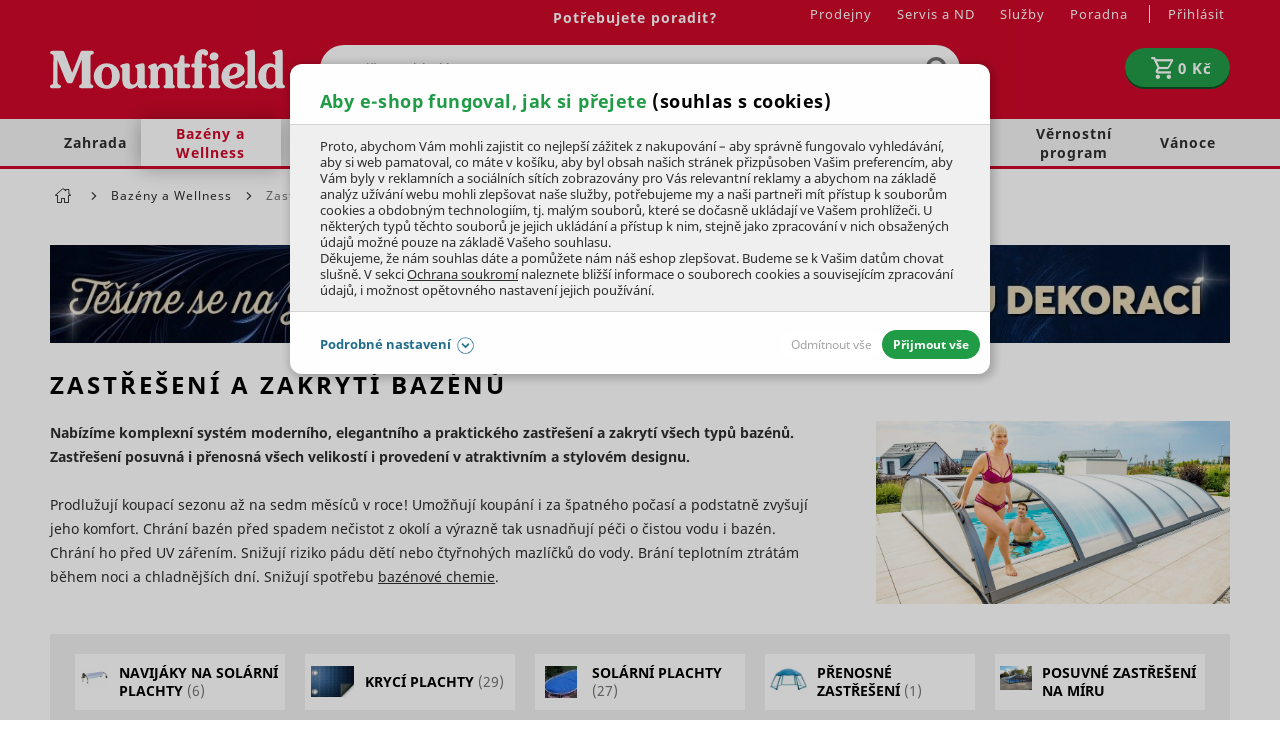

--- FILE ---
content_type: text/css
request_url: https://secure.smartform.cz/api/v1/SmartForm.css
body_size: 470
content:
.gwt-SuggestBox {
}
.gwt-SuggestBoxPopup {
  margin-left: 0px;
  border-color: #888;
  border-style: solid;
  border-width: 1px;
  z-index: 100;
}
td.suggestPopupMiddleCenter {
    padding: 0!important;
}
.gwt-SuggestBoxPopup div table {
    margin: 0px;
    border-spacing: 0px;
    border: 0px;
    padding: 0px;
    width: 100%;
    table-layout: auto;
}

.smartform-instance div table{
    width: 100%;
    table-layout: auto;
}

.gwt-SuggestBoxPopup .item {
  padding: 4px 6px 3px 6px;
  color: #424242;
  cursor: default;
  z-index: 100;
}

.gwt-SuggestBoxPopup .item-selected {
  background: #b7d6f6;
}
.gwt-SuggestBoxPopup .suggestPopupContent {
  background: white;
}

.gwt-SuggestBoxPopup td, .gwt-SuggestBoxPopup div{
  border: none;
  padding: 0px;
  text-align: left;
}

.smartform-statusBox {
	padding: 5px;
}
.smartform-statusBox * {
	vertical-align: top;
	padding: 0px 5px;
}

.gwt-Anchor-suggestLink {
}

tr.suggestPopupTop, tr.suggestPopupBottom, td.suggestPopupMiddleLeft, td.suggestPopupMiddleRight {
	display: none !important;
}



--- FILE ---
content_type: application/javascript; charset=utf-8
request_url: https://mountfieldv6pbxapp1.daktela.com/external/web/api/settings.jsonp?accessToken=790036n72q135o4p7296q2375nn48q34
body_size: 737
content:
({"error":[],"result":{"language":"cs_CZ","npsAllow":true,"npsTemplate":"templates_643d0eea2aef4870043891","ctc":{},"userSettings":{"icon":"","title":"ALIAS"},"clientSettings":{"gdpr":"HIDE","autoOpen":"-1","gdprText":"","showDraft":true,"allowEmoji":false,"uploadFiles":"BOTH","welcomeBUSY":"","hideInMobile":"NO","hideInOffline":"ALL","welcomeONLINE":"Dobr\u00fd den, pro rychlej\u0161\u00ed odbaven\u00ed Va\u0161eho dotazu pros\u00edme zadejte sv\u016fj e-mail.","allowAnalytics":false,"hideInOverload":"ALL","sendUrlChanges":true,"welcomeOFFLINE":"","allowTranscript":true,"sendPreviousUrl":10,"chatTimeoutLimit":300,"cleanClientAfter":"0","overloadBehavior":"OFFLINE","runIfAllIsFilled":false,"overloadDetection":"","uploadFilesBlacklist":"application\/x-msdownload,application\/x-msi,application\/vnd.android.package-archive,.exe,.msi,.bat,.com,.sh,.apk","uploadFilesWhitelist":"","ctcDefaultTimeNearest":false,"disableChatBeforeAgentConnection":false,"hideIfAllIsFilled":false,"allow_numbers":"\/^\\+?\\d+$\/","timeoutCustomer":21600,"hideOnPage":false,"uploadMaxFilesize":20971520,"messageMaxLength":30000},"inputs":{"email":{"requiredOnline":"REQUIRED","requiredOffline":"REQUIRED"},"phone":{"requiredOnline":"HIDE","requiredOffline":"HIDE"},"title":{"requiredOnline":"HIDE","requiredOffline":"HIDE"},"custom":[],"message":{"requiredOnline":"HIDE","requiredOffline":"REQUIRED"}},"greetings":[],"design":{"tint":"LIGHT","type":"modern","color":"#FF5E39","button":"ICON","shadow":10,"rounded":20,"position":"RIGHT","allowFont":false,"rootElementSelector":""},"state":"OFFLINE"},"_serverTime":"2025-12-01 19:12:23","_time":"2025-12-01 19:12:23","_timezone":"Europe\/Prague"})

--- FILE ---
content_type: application/javascript
request_url: https://cdn.mountfield.cz/build/frontend.1ec92fbe.js
body_size: 66845
content:
/*! For license information please see frontend.1ec92fbe.js.LICENSE.txt */
(self.webpackChunkshopsys=self.webpackChunkshopsys||[]).push([[495],{5715:(e,t,n)=>{"use strict";n(9784),n(6177),n(5557);var r=n(2334),o=(n(2740),n(7581)),i=n(9755);var a=n(9755);var l=n(9755);var s=n(9381),u=n(9755);n(7639);var c=n(139),f=n(4924),d=n(2475),p=n.n(d),y=n(9755);function m(e){return m="function"==typeof Symbol&&"symbol"==typeof Symbol.iterator?function(e){return typeof e}:function(e){return e&&"function"==typeof Symbol&&e.constructor===Symbol&&e!==Symbol.prototype?"symbol":typeof e},m(e)}function v(e,t){for(var n=0;n<t.length;n++){var r=t[n];r.enumerable=r.enumerable||!1,r.configurable=!0,"value"in r&&(r.writable=!0),Object.defineProperty(e,(o=r.key,i=void 0,i=function(e,t){if("object"!==m(e)||null===e)return e;var n=e[Symbol.toPrimitive];if(void 0!==n){var r=n.call(e,t||"default");if("object"!==m(r))return r;throw new TypeError("@@toPrimitive must return a primitive value.")}return("string"===t?String:Number)(e)}(o,"string"),"symbol"===m(i)?i:String(i)),r)}var o,i}var h={buttonTextCallback:function(e){return p().transChoice("{1}Load next %loadNextCount% item|[2,Inf]Load next %loadNextCount% items",e,{loadNextCount:e})}},b=function(){function e(t,n){var r=this;!function(e,t){if(!(e instanceof t))throw new TypeError("Cannot call a class as a function")}(this,e),this.$wrapper=t,this.$loadMoreButton=this.$wrapper.filterAllNodes(".js-load-more-button"),this.$currentList=this.$wrapper.filterAllNodes(".js-list"),this.$paginationToItemSpan=this.$wrapper.filterAllNodes(".js-pagination-to-item"),this.$paginationControlsWrapp=this.$wrapper.find(".in-paging__control"),this.totalCount=this.$loadMoreButton.data("total-count"),this.pageSize=this.$loadMoreButton.data("page-size"),this.page=this.$loadMoreButton.data("page"),this.pageQueryParameter=this.$loadMoreButton.data("page-query-parameter")||"page",this.paginationToItem=this.$loadMoreButton.data("pagination-to-item"),this.url=this.$loadMoreButton.data("url")||document.location,this.urlPattern=this.$loadMoreButton.data("url-pattern"),this.countOfLastShowedItemsCookieName=this.$loadMoreButton.data("cookie-last-showed-items-count"),this.options=y.extend({},h,n),this.updateLoadMoreButton(),this.$loadMoreButton.on("click",(function(e){e.preventDefault(),e.stopPropagation(),r.onClickLoadMoreButton(r)}))}var t,n,r;return t=e,r=[{key:"init",value:function(t){t.filterAllNodes(".js-list-with-paginator").each((function(){new e(y(this))}))}}],(n=[{key:"onClickLoadMoreButton",value:function(e){y(this).hide();var t={};t[e.pageQueryParameter]=e.page+1,c.Z.ajax({loaderElement:e.$wrapper,type:"GET",url:e.url,data:t,success:function(t){var n=y(y.parseHTML(t)),r=n.find(".js-list > *"),o=n.find(".in-paging__control > *");e.$currentList.append(r),e.page++,e.paginationToItem+=r.length,e.$paginationToItemSpan.text(e.paginationToItem),e.$paginationControlsWrapp.html(o),window.history.pushState({},"",e.$loadMoreButton.attr("href")),e.updateLoadMoreButton();var i=e.$currentList.find(".js-list-products-item").length;null!==e.countOfLastShowedItemsCookieName&&y.cookie(e.countOfLastShowedItemsCookieName,i,{expires:1,path:e.url}),(new f.Z).registerNewContent(r)}})}},{key:"updateLoadMoreButton",value:function(){var e=this.totalCount-this.page*this.pageSize;if(e<=0)y(".in-paging__more-button").remove();else{var t=e>=this.pageSize?this.pageSize:e,n=this.options.buttonTextCallback(t);if(this.$loadMoreButton.text(n),this.urlPattern&&this.urlPattern.includes("pageNumber")){var r=this.urlPattern.replace("pageNumber",this.page+1);this.$loadMoreButton.attr("href",r)}}}}])&&v(t.prototype,n),r&&v(t,r),Object.defineProperty(t,"prototype",{writable:!1}),e}();(new f.Z).registerCallback(b.init,"AjaxMoreLoader.init");var g=n(9755);function w(e){return w="function"==typeof Symbol&&"symbol"==typeof Symbol.iterator?function(e){return typeof e}:function(e){return e&&"function"==typeof Symbol&&e.constructor===Symbol&&e!==Symbol.prototype?"symbol":typeof e},w(e)}function S(e,t){for(var n=0;n<t.length;n++){var r=t[n];r.enumerable=r.enumerable||!1,r.configurable=!0,"value"in r&&(r.writable=!0),Object.defineProperty(e,(o=r.key,i=void 0,i=function(e,t){if("object"!==w(e)||null===e)return e;var n=e[Symbol.toPrimitive];if(void 0!==n){var r=n.call(e,t||"default");if("object"!==w(r))return r;throw new TypeError("@@toPrimitive must return a primitive value.")}return("string"===t?String:Number)(e)}(o,"string"),"symbol"===w(i)?i:String(i)),r)}var o,i}var k=function(){function e(t){var n=this;!function(e,t){if(!(e instanceof t))throw new TypeError("Cannot call a class as a function")}(this,e),this.previousWidth=g(window).width(),this.$breadcrumb=t,this.$webContainer=this.$breadcrumb.closest(".js-breadcrumb-container"),this.$ellipsis=this.$breadcrumb.find(".js-breadcrumb-ellipsis"),this.resizeTimer=null,this.$ellipsis.on("click",(function(e){e.preventDefault(),n.showItems()})),g(window).on("resize",(function(e){clearTimeout(n.resizeTimer),n.resizeTimer=setTimeout((function(){var e=g(window).width(),t=!(n.previousWidth>e);n.updateSize(t),n.previousWidth=g(window).width()}),250)})),this.updateSize(!1)}var t,n,r;return t=e,r=[{key:"init",value:function(t){t.filterAllNodes(".js-breadcrumb").each((function(t,n){new e(g(n))}))}}],(n=[{key:"showItems",value:function(){this.$breadcrumb.addClass("box-breadcrumb--wrap box-breadcrumb--expand"),this.$breadcrumb.filterAllNodes(".js-breadcrumb-item").removeClass("display-none"),this.$ellipsis.addClass("display-none")}},{key:"updateSize",value:function(e){var t=this;this.$breadcrumb.removeClass("box-breadcrumb--expand");var n=this.$breadcrumb.filterAllNodes(".js-breadcrumb-item").length-1,r=this.$webContainer.width(),o=this.$breadcrumb.get(0).scrollWidth;!0===e&&(this.$breadcrumb.filterAllNodes(".js-breadcrumb-item").removeClass("display-none"),this.$ellipsis.addClass("display-none"),this.$breadcrumb.removeClass("box-breadcrumb--wrap"),o=this.$breadcrumb.get(0).scrollWidth),this.$breadcrumb.filterAllNodes(".js-breadcrumb-item").each((function(e,i){o>r&&e<n&&(t.$ellipsis.removeClass("display-none"),g(i).addClass("display-none"),o=t.$breadcrumb.get(0).scrollWidth)})),1===this.$breadcrumb.filterAllNodes(".js-breadcrumb-item:not(.display-none)").length&&this.$breadcrumb.addClass("box-breadcrumb--wrap")}}])&&S(t.prototype,n),r&&S(t,r),Object.defineProperty(t,"prototype",{writable:!1}),e}();(new f.Z).registerCallback(k.init);var j=n(5477),C=n(9755);function P(e){return P="function"==typeof Symbol&&"symbol"==typeof Symbol.iterator?function(e){return typeof e}:function(e){return e&&"function"==typeof Symbol&&e.constructor===Symbol&&e!==Symbol.prototype?"symbol":typeof e},P(e)}function T(e,t){for(var n=0;n<t.length;n++){var r=t[n];r.enumerable=r.enumerable||!1,r.configurable=!0,"value"in r&&(r.writable=!0),Object.defineProperty(e,(o=r.key,i=void 0,i=function(e,t){if("object"!==P(e)||null===e)return e;var n=e[Symbol.toPrimitive];if(void 0!==n){var r=n.call(e,t||"default");if("object"!==P(r))return r;throw new TypeError("@@toPrimitive must return a primitive value.")}return("string"===t?String:Number)(e)}(o,"string"),"symbol"===P(i)?i:String(i)),r)}var o,i}var x=function(){function e(t){!function(e,t){if(!(e instanceof t))throw new TypeError("Cannot call a class as a function")}(this,e),this.imageVisibleMinPxWidth=20,this.onResize(t)}var t,n,r;return t=e,r=[{key:"init",value:function(t){var n=new e(t);C(window).on("resize",(function(){j.Z.setTimeoutAndClearPrevious("CategoryImageToggler",(function(){n.onResize(t)}),300)}))}}],(n=[{key:"onResize",value:function(e){var t=this;e.filterAllNodes(".js-category-item-image").each((function(e,n){C(n).show(),C(n).width()<t.imageVisibleMinPxWidth&&C(n).hide()}))}}])&&T(t.prototype,n),r&&T(t,r),Object.defineProperty(t,"prototype",{writable:!1}),e}();(new f.Z).registerCallback(x.init);var O=n(9755);function E(e){return E="function"==typeof Symbol&&"symbol"==typeof Symbol.iterator?function(e){return typeof e}:function(e){return e&&"function"==typeof Symbol&&e.constructor===Symbol&&e!==Symbol.prototype?"symbol":typeof e},E(e)}function A(e,t){for(var n=0;n<t.length;n++){var r=t[n];r.enumerable=r.enumerable||!1,r.configurable=!0,"value"in r&&(r.writable=!0),Object.defineProperty(e,(o=r.key,i=void 0,i=function(e,t){if("object"!==E(e)||null===e)return e;var n=e[Symbol.toPrimitive];if(void 0!==n){var r=n.call(e,t||"default");if("object"!==E(r))return r;throw new TypeError("@@toPrimitive must return a primitive value.")}return("string"===t?String:Number)(e)}(o,"string"),"symbol"===E(i)?i:String(i)),r)}var o,i}var N=function(){function e(){!function(e,t){if(!(e instanceof t))throw new TypeError("Cannot call a class as a function")}(this,e)}var t,n,r;return t=e,r=[{key:"showContentOverlay",value:function(e){O(e).addClass("overlay-active")}},{key:"hideContentOverlay",value:function(e){O(e).removeClass("overlay-active")}},{key:"toggleContentOverlay",value:function(e){O(e).toggleClass("overlay-active")}}],(n=null)&&A(t.prototype,n),r&&A(t,r),Object.defineProperty(t,"prototype",{writable:!1}),e}(),_=n(9755);function I(e){return I="function"==typeof Symbol&&"symbol"==typeof Symbol.iterator?function(e){return typeof e}:function(e){return e&&"function"==typeof Symbol&&e.constructor===Symbol&&e!==Symbol.prototype?"symbol":typeof e},I(e)}function $(e,t){for(var n=0;n<t.length;n++){var r=t[n];r.enumerable=r.enumerable||!1,r.configurable=!0,"value"in r&&(r.writable=!0),Object.defineProperty(e,(o=r.key,i=void 0,i=function(e,t){if("object"!==I(e)||null===e)return e;var n=e[Symbol.toPrimitive];if(void 0!==n){var r=n.call(e,t||"default");if("object"!==I(r))return r;throw new TypeError("@@toPrimitive must return a primitive value.")}return("string"===t?String:Number)(e)}(o,"string"),"symbol"===I(i)?i:String(i)),r)}var o,i}var D=function(){function e(){!function(e,t){if(!(e instanceof t))throw new TypeError("Cannot call a class as a function")}(this,e),this.onLayoutChangeListeners=[],this.lastIsDesktop=null;var t=this;_(window).resize((function(){j.Z.setTimeoutAndClearPrevious("Shopsys.responsive.window.resize",(function(){return t.onWindowResize(t)}),200)}))}var t,n,r;return t=e,r=[{key:"isDesktopVersion",value:function(){return(window.innerWidth||_(window).width())>=e.LG}},{key:"isFullHdVersion",value:function(){return(window.innerWidth||_(window).width())>=e.XXL}},{key:"calculateBreakpoint",value:function(){var t=window.innerWidth||_(window).width(),n=e.XS;return t>e.XS&&(n=e.SM),t>e.SM&&(n=e.MD),t>e.MD&&(n=e.LG),t>e.LG&&(n=e.VL),t>e.VL&&(n=e.XL),t>e.XL&&(n=e.XXL),n}}],(n=[{key:"registerOnLayoutChange",value:function(e){this.onLayoutChangeListeners.push(e)}},{key:"onWindowResize",value:function(t){t.lastIsDesktop!==e.isDesktopVersion()&&(_.each(t.onLayoutChangeListeners,(function(t,n){n(e.isDesktopVersion())})),t.lastIsDesktop=e.isDesktopVersion())}}])&&$(t.prototype,n),r&&$(t,r),Object.defineProperty(t,"prototype",{writable:!1}),e}();D.XS=320,D.SM=480,D.MD=600,D.LG=769,D.VL=980,D.ML=1024,D.XL=1300,D.XXL=1950;var M=n(9755);function F(e){return F="function"==typeof Symbol&&"symbol"==typeof Symbol.iterator?function(e){return typeof e}:function(e){return e&&"function"==typeof Symbol&&e.constructor===Symbol&&e!==Symbol.prototype?"symbol":typeof e},F(e)}function Z(e,t){for(var n=0;n<t.length;n++){var r=t[n];r.enumerable=r.enumerable||!1,r.configurable=!0,"value"in r&&(r.writable=!0),Object.defineProperty(e,(o=r.key,i=void 0,i=function(e,t){if("object"!==F(e)||null===e)return e;var n=e[Symbol.toPrimitive];if(void 0!==n){var r=n.call(e,t||"default");if("object"!==F(r))return r;throw new TypeError("@@toPrimitive must return a primitive value.")}return("string"===t?String:Number)(e)}(o,"string"),"symbol"===F(i)?i:String(i)),r)}var o,i}var L=function(){function e(t,n,r){!function(e,t){if(!(e instanceof t))throw new TypeError("Cannot call a class as a function")}(this,e),this.stickyHeaders=t,this.$element=n,this.$thresholdElement=this.findThresholdElement(n),this.toggleDisplay=n.data("sticky-header-toggle-display")||false,this.priority=n.data("sticky-header-priority")||0,this.thresholdPixelsAdded=n.data("sticky-header-threshold-pixels-added")||0,this.hideOthers=n.data("sticky-header-hide-others")||false,this.isHeaderFixed=!1,this.initialFixedTopPosition=0,this.elementIndex=r}var t,n,r;return t=e,r=[{key:"disableStickyHeaderWithMenu",value:function(e){var t=M(".js-sticky-header-in-header");!0===e?t.addClass("js-sticky-blocked"):t.removeClass("js-sticky-blocked")}}],(n=[{key:"getPriority",value:function(){return this.priority}},{key:"getCurrentThreshold",value:function(){return this.$thresholdElement.offset().top+this.$thresholdElement.outerHeight()+this.thresholdPixelsAdded}},{key:"getFixedHeight",value:function(){var e=this;if(!this.isHeaderFixed)return 0;var t=setInterval((function(){!1===e.$element.is(":animated")&&clearInterval(t)}),100);return this.$element.outerHeight()}},{key:"getScrollTopFromThreshold",value:function(){return M(window).scrollTop()-this.getCurrentThreshold()}},{key:"setTopPosition",value:function(e){D.isDesktopVersion()&&(this.$element.css("top",e),this.$element.css("bottom","auto"))}},{key:"isFixed",value:function(){return this.isHeaderFixed}},{key:"isHideOthers",value:function(){return this.hideOthers}},{key:"isAnimated",value:function(){return this.$element.is(":animated")}},{key:"findThresholdElement",value:function(e){var t=M(e.data("sticky-header-threshold-selector"));return t.length>0?t:e.parent()}},{key:"onResize",value:function(){this.$element.removeClass("js-sticky-header-fixed")}},{key:"toggleStickyHeader",value:function(){var e=M(window).scrollTop()>this.getCurrentThreshold(),t=this.$element.hasClass("js-sticky-blocked");t&&this.isHeaderFixed?this.forceHideFixedHeader():this.isHeaderFixed||!e||t?!this.isHeaderFixed||e||t||this.hideFixedHeader():this.showFixedHeader()}},{key:"showFixedHeader",value:function(){!0===this.toggleDisplay&&this.$element.show(),0===this.elementIndex&&M("body").css("padding-top",this.$element.outerHeight());var e=this.stickyHeaders.getFixedTopPositionForItem();this.initialFixedTopPosition=e,this.setTopPosition(e),this.$element.toggleClass("js-sticky-header-fixed header-sticky",!0),this.isHeaderFixed=!0}},{key:"hideFixedHeader",value:function(){!0===this.toggleDisplay&&this.$element.hide(),0===this.elementIndex&&M("body").css("padding-top",""),this.$element.toggleClass("js-sticky-header-fixed header-sticky",!1),this.isHeaderFixed=!1}},{key:"forceHideFixedHeader",value:function(){M("body").css("padding-top",""),this.$element.removeClass("js-sticky-header-fixed header-sticky"),this.isHeaderFixed=!1}},{key:"changeTopPositionByPixel",value:function(e){var t=this.$element[0].offsetTop;e<0?t+=Math.abs(e):t-=Math.abs(e);var n=this.$element.outerHeight();Math.abs(t)>n&&(t=t<0?-1*n:n),t>this.initialFixedTopPosition&&(t=this.initialFixedTopPosition),this.hideOthers&&t<0&&(t=0),this.setTopPosition(t)}}])&&Z(t.prototype,n),r&&Z(t,r),Object.defineProperty(t,"prototype",{writable:!1}),e}(),R=n(9755);function z(e){return z="function"==typeof Symbol&&"symbol"==typeof Symbol.iterator?function(e){return typeof e}:function(e){return e&&"function"==typeof Symbol&&e.constructor===Symbol&&e!==Symbol.prototype?"symbol":typeof e},z(e)}function B(e,t){for(var n=0;n<t.length;n++){var r=t[n];r.enumerable=r.enumerable||!1,r.configurable=!0,"value"in r&&(r.writable=!0),Object.defineProperty(e,(o=r.key,i=void 0,i=function(e,t){if("object"!==z(e)||null===e)return e;var n=e[Symbol.toPrimitive];if(void 0!==n){var r=n.call(e,t||"default");if("object"!==z(r))return r;throw new TypeError("@@toPrimitive must return a primitive value.")}return("string"===t?String:Number)(e)}(o,"string"),"symbol"===z(i)?i:String(i)),r)}var o,i}var V=function(){function e(){!function(e,t){if(!(e instanceof t))throw new TypeError("Cannot call a class as a function")}(this,e)}var t,n,r;return t=e,r=[{key:"checkViewportOverflow",value:function(e){var t=!1;L.disableStickyHeaderWithMenu(!1),e.filterAllNodes(".js-category-list").each((function(e,n){var r=R(n)[0].getBoundingClientRect(),o=window.pageYOffset||document.documentElement.scrollTop;r.bottom+o>(window.innerHeight||document.documentElement.clientHeight)&&(t=!0)})),!0===t&&L.disableStickyHeaderWithMenu(!0)}},{key:"addActivatedClass",value:function(e){var t=e.find("[data-active-nav-root-category]").data("active-nav-root-category");void 0!==t&&e.find("[data-nav-category-id="+t+"]").addClass("activated")}},{key:"init",value:function(t){R("body").hasClass("old__nav")?(R("#panel__new").remove(),R("#panel__old").removeClass("display-none")):R("#panel__old").remove(),t.filterAllNodes(".js-category-collapse-control").on("click",(function(t){return(new e).onCategoryCollapseControlClick(t)})),t.filterAllNodes(".js-subcategory-show-all").on("click",(function(e){R(e.target).hide(),R(e.target).parent().find(".js-subcategory-link-hidden").show(),e.preventDefault()})),t.filterAllNodes(".js-subcategory-collapse-control").on("click",(function(e){e.preventDefault(),R(e.target).toggleClass("open"),R(".js-subcategory-content-"+R(e.target).data("subcategory")).toggleClass("open")})),t.filterAllNodes(".js-categories-mobile").on("click",(function(e){R("#js-categories").slideToggle(),R(e.currentTarget).toggleClass("active"),R(e.currentTarget).hasClass("active")?N.showContentOverlay("body"):N.hideContentOverlay("body")})),e.addActivatedClass(t),document.addEventListener("click",(function(e){R(e.target).hasClass("overlay-active")&&R(".js-categories-mobile").hasClass("active")&&(R("#js-categories").slideToggle(),R(".js-categories-mobile").toggleClass("active"),N.hideContentOverlay("body"))})),t.filterAllNodes(".js-category-item").on("mouseover",(function(){R("#js-search-autocomplete-results").hide(),R(".js-login-dropdown-box-mobile").removeClass("active").hide()})),e.checkViewportOverflow(t),R(window).on("resize",(function(){var n=R(window).width();j.Z.setTimeoutAndClearPrevious("categoryViewportOverflow",(function(){return e.checkViewportOverflow(t)}),300),e.width!==n&&(e.width=n,j.Z.setTimeoutAndClearPrevious("categoryReset",(function(){R(".js-category-item").removeClass("active"),R(".js-category-collapse-control").removeClass("open"),R(".js-category-list").attr("style",""),R(".js-categories-mobile").removeClass("active"),N.hideContentOverlay("body")}),300))})),R(window).on("load",(function(){e.checkViewportOverflow(t)}))}}],(n=[{key:"onCategoryCollapseControlClick",value:function(t){t.stopPropagation(),t.preventDefault();var n=R(t.target),r=n.closest(".js-category-item"),o=r.find(".js-category-list").first(),i=n.hasClass("open");r.hasClass("intented")||(i?(this.toggleCategoryList(o,!1),r.removeClass("active"),n.removeClass("open"),e.isSubmenuOpened=!1):o.length>0?(this.toggleCategoryList(o,!0),r.addClass("active"),n.addClass("open"),e.isSubmenuOpened=!0):(r.find(".js-category-list-placeholder").show(),r.addClass("active"),n.addClass("open"),this.loadCategoryItemContent(r,n.data("url")),e.isSubmenuOpened=!0))}},{key:"loadCategoryItemContent",value:function(e,t){c.Z.ajax({loaderElement:e.find(".js-category-list-placeholder-loader"),url:t,dataType:"html",success:function(t){var n=e.find(".js-category-list-placeholder"),r=R(R.parseHTML(t));n.replaceWith(r),r.show(),(new f.Z).registerNewContent(r)}})}},{key:"toggleCategoryList",value:function(e,t){!0===t?D.isDesktopVersion()?e.css("visibility","visible"):e.show():D.isDesktopVersion()?e.css("visibility","hidden"):e.hide()}}])&&B(t.prototype,n),r&&B(t,r),Object.defineProperty(t,"prototype",{writable:!1}),e}();V.width=R(window).width(),V.isSubmenuOpened=!1,(new f.Z).registerCallback(V.init,"CategoryPanel.init");var H=n(9755);function W(e){return W="function"==typeof Symbol&&"symbol"==typeof Symbol.iterator?function(e){return typeof e}:function(e){return e&&"function"==typeof Symbol&&e.constructor===Symbol&&e!==Symbol.prototype?"symbol":typeof e},W(e)}function G(e,t){for(var n=0;n<t.length;n++){var r=t[n];r.enumerable=r.enumerable||!1,r.configurable=!0,"value"in r&&(r.writable=!0),Object.defineProperty(e,(o=r.key,i=void 0,i=function(e,t){if("object"!==W(e)||null===e)return e;var n=e[Symbol.toPrimitive];if(void 0!==n){var r=n.call(e,t||"default");if("object"!==W(r))return r;throw new TypeError("@@toPrimitive must return a primitive value.")}return("string"===t?String:Number)(e)}(o,"string"),"symbol"===W(i)?i:String(i)),r)}var o,i}var U=function(){function e(){!function(e,t){if(!(e instanceof t))throw new TypeError("Cannot call a class as a function")}(this,e)}var t,n,r;return t=e,r=[{key:"init",value:function(e){function t(e,t){e.is(":checked")?t.addClass("form-line--checked"):t.removeClass("form-line--checked")}e.filterAllNodes(".js-form-line .input").each((function(e,t){var n=H(t),r=H(t).parents(".js-form-line");(n.val()||n.is("select")&&H("option:selected",n).text()&&!n.val())&&r.addClass("is-filled"),n.on("focus",(function(){r.addClass("is-focused"),(n.val()||n.is("select")&&H("option:selected",n).text()&&!n.val())&&r.addClass("is-filled")})),n.on("blur",(function(){r.removeClass("is-focused is-filled"),(n.val()||n.is("select")&&H("option:selected",n).text()&&!n.val())&&r.addClass("is-filled")}))})),e.filterAllNodes(".js-form-line .css-checkbox").each((function(e,n){var r=H(n),o=H(n).parents(".js-form-line");t(r,o),o.on("click",(function(){t(r,o)}))}))}}],(n=null)&&G(t.prototype,n),r&&G(t,r),Object.defineProperty(t,"prototype",{writable:!1}),e}();(new f.Z).registerCallback(U.init);var q=n(9755);function X(e){return X="function"==typeof Symbol&&"symbol"==typeof Symbol.iterator?function(e){return typeof e}:function(e){return e&&"function"==typeof Symbol&&e.constructor===Symbol&&e!==Symbol.prototype?"symbol":typeof e},X(e)}function Q(e,t){for(var n=0;n<t.length;n++){var r=t[n];r.enumerable=r.enumerable||!1,r.configurable=!0,"value"in r&&(r.writable=!0),Object.defineProperty(e,(o=r.key,i=void 0,i=function(e,t){if("object"!==X(e)||null===e)return e;var n=e[Symbol.toPrimitive];if(void 0!==n){var r=n.call(e,t||"default");if("object"!==X(r))return r;throw new TypeError("@@toPrimitive must return a primitive value.")}return("string"===t?String:Number)(e)}(o,"string"),"symbol"===X(i)?i:String(i)),r)}var o,i}var Y=function(){function e(){!function(e,t){if(!(e instanceof t))throw new TypeError("Cannot call a class as a function")}(this,e)}var t,n,r;return t=e,r=[{key:"init",value:function(e){var t=e.filterAllNodes(".ckeditor-readmore"),n=t.data("readmore-type"),r=p().trans(t.data("readmore-more-text")),o=p().trans(t.data("readmore-less-text"));if(t.length>0){var i=t.wrap('<div class="ckeditor-readmore-wrapper"></div>').parent();"button"===n?i.append('<button class="ckeditor-readmore-toggler btn btn--small btn--bordered">'+r+"</button>"):i.append('<a class="ckeditor-readmore-toggler btn btn--small btn--bordered" href="#">'+r+"</a>"),q(".ckeditor-readmore-toggler").on("click",(function(e){e.preventDefault(),q(e.target).blur();var t=q(e.target).prev();"none"===t.css("display")?q(e.target).html(o):q(e.target).html(r),t.slideToggle(Window.animationTime,(function(e){!0===t.is(":visible")?t.addClass("active"):t.removeClass("active"),t.css("display","")}))}))}}}],(n=null)&&Q(t.prototype,n),r&&Q(t,r),Object.defineProperty(t,"prototype",{writable:!1}),e}();(new f.Z).registerCallback(Y.init);var J=n(9755);function K(e){return K="function"==typeof Symbol&&"symbol"==typeof Symbol.iterator?function(e){return typeof e}:function(e){return e&&"function"==typeof Symbol&&e.constructor===Symbol&&e!==Symbol.prototype?"symbol":typeof e},K(e)}function ee(e,t){for(var n=0;n<t.length;n++){var r=t[n];r.enumerable=r.enumerable||!1,r.configurable=!0,"value"in r&&(r.writable=!0),Object.defineProperty(e,(o=r.key,i=void 0,i=function(e,t){if("object"!==K(e)||null===e)return e;var n=e[Symbol.toPrimitive];if(void 0!==n){var r=n.call(e,t||"default");if("object"!==K(r))return r;throw new TypeError("@@toPrimitive must return a primitive value.")}return("string"===t?String:Number)(e)}(o,"string"),"symbol"===K(i)?i:String(i)),r)}var o,i}var te="active",ne=function(){function e(t,n){var r=this;!function(e,t){if(!(e instanceof t))throw new TypeError("Cannot call a class as a function")}(this,e),this.$button=t,this.$elementToChange=n,this.$button.on("click",(function(){return r.toggle(),!1})),this.$button.find("input").prop("checked",this.isActive())}var t,n,r;return t=e,r=[{key:"init",value:function(t){t.filterAllNodes(".js-class-toggle").each((function(t,n){var r=J(n),o=J("#"+r.data("element"));new e(r,o)}))}}],(n=[{key:"isActive",value:function(){return this.$button.hasClass(te)}},{key:"toggle",value:function(){var e=!this.isActive();this.$button.toggleClass(te,e),this.$elementToChange.toggleClass(te,e),this.$button.find("input").attr("checked",e),this.$button.find("input").prop("checked",e)}}])&&ee(t.prototype,n),r&&ee(t,r),Object.defineProperty(t,"prototype",{writable:!1}),e}();(new f.Z).registerCallback(ne.init,"ClassToggle.init");var re=n(9755);function oe(e){return oe="function"==typeof Symbol&&"symbol"==typeof Symbol.iterator?function(e){return typeof e}:function(e){return e&&"function"==typeof Symbol&&e.constructor===Symbol&&e!==Symbol.prototype?"symbol":typeof e},oe(e)}function ie(e,t){for(var n=0;n<t.length;n++){var r=t[n];r.enumerable=r.enumerable||!1,r.configurable=!0,"value"in r&&(r.writable=!0),Object.defineProperty(e,(o=r.key,i=void 0,i=function(e,t){if("object"!==oe(e)||null===e)return e;var n=e[Symbol.toPrimitive];if(void 0!==n){var r=n.call(e,t||"default");if("object"!==oe(r))return r;throw new TypeError("@@toPrimitive must return a primitive value.")}return("string"===t?String:Number)(e)}(o,"string"),"symbol"===oe(i)?i:String(i)),r)}var o,i}var ae=function(){function e(){!function(e,t){if(!(e instanceof t))throw new TypeError("Cannot call a class as a function")}(this,e)}var t,n,r;return t=e,r=[{key:"init",value:function(e){e.filterAllNodes('.js-tooltip[data-trigger="click"]').on("show.bs.tooltip",(function(t){e.filterAllNodes(".js-tooltip").not(re(t.target)).tooltip("hide");var n=re(t.target).data("extra-class")||!1;n&&re(t.target).tooltip().data("bs.tooltip").tip().addClass(n)})),re(document).on("click",".js-tooltip-close",(function(){e.filterAllNodes(".js-tooltip").tooltip("hide")})),re(window).on("resize",(function(){e.filterAllNodes(".js-tooltip").tooltip("hide")})),re(document).scroll((function(){e.filterAllNodes('.js-tooltip[data-hide-on-scroll="true"]').tooltip("hide")}))}}],(n=null)&&ie(t.prototype,n),r&&ie(t,r),Object.defineProperty(t,"prototype",{writable:!1}),e}();(new f.Z).registerCallback(ae.init);var le={"\\Shopsys\\FrameworkBundle\\Model\\Cookies\\CookiesFacade::EU_COOKIES_COOKIE_CONSENT_NAME":"eu-cookies","\\App\\Controller\\Front\\PromoCodeController::PROMO_CODE_PARAMETER":"code","\\App\\Controller\\Front\\CartController::RECALCULATE_ONLY_PARAMETER_NAME":"recalculateOnly","\\App\\Controller\\Front\\ProductController::FILTER_CHECKBOXES_CLOSED_COUNT":5,"\\Shopsys\\FrameworkBundle\\Form\\ValidationGroup::VALIDATION_GROUP_DEFAULT":"Default","\\App\\Form\\Front\\Customer\\DeliveryAddressFormType::VALIDATION_GROUP_DIFFERENT_DELIVERY_ADDRESS":"differentDeliveryAddress","\\App\\Form\\Front\\Customer\\BillingAddressFormType::VALIDATION_GROUP_COMPANY_CUSTOMER":"companyCustomer","\\App\\Form\\Front\\Customer\\BillingAddressFormType::VALIDATION_GROUP_NO_COMPANY_CUSTOMER":"noCompanyCustomer","\\App\\Form\\Front\\Customer\\BillingAddressFormType::VALIDATION_GROUP_ORDER_REGISTRATION":"orderRegistration","\\App\\Form\\Front\\Customer\\BillingAddressFormType::VALIDATION_GROUP_GDPR_AGREEMENTS":"gdprAgreements"};const se=function(e){return le[e]};var ue=n(9755),ce=se("\\Shopsys\\FrameworkBundle\\Model\\Cookies\\CookiesFacade::EU_COOKIES_COOKIE_CONSENT_NAME");(new f.Z).registerCallback((function(){var e=ue(".js-eu-cookies");ue(".js-eu-cookies-consent-button").click((function(){var t=ue(".js-eu-cookies-consent-footer-gap");ue.cookie(ce,!0,{expires:3650,path:"/"}),e.addClass("box-cookies--closing"),t.removeClass("web__footer--with-cookies")}))}),"cookieInit");n(9154);var fe=n(9755);function de(e){return de="function"==typeof Symbol&&"symbol"==typeof Symbol.iterator?function(e){return typeof e}:function(e){return e&&"function"==typeof Symbol&&e.constructor===Symbol&&e!==Symbol.prototype?"symbol":typeof e},de(e)}function pe(e,t){for(var n=0;n<t.length;n++){var r=t[n];r.enumerable=r.enumerable||!1,r.configurable=!0,"value"in r&&(r.writable=!0),Object.defineProperty(e,(o=r.key,i=void 0,i=function(e,t){if("object"!==de(e)||null===e)return e;var n=e[Symbol.toPrimitive];if(void 0!==n){var r=n.call(e,t||"default");if("object"!==de(r))return r;throw new TypeError("@@toPrimitive must return a primitive value.")}return("string"===t?String:Number)(e)}(o,"string"),"symbol"===de(i)?i:String(i)),r)}var o,i}var ye=function(){function e(t){!function(e,t){if(!(e instanceof t))throw new TypeError("Cannot call a class as a function")}(this,e);var n,r,o=this;t.find(".js-comparison-slick").on("setPosition",(function(){r=fe(".slick-current").width(),n!=r&&(n=r,o.setHeight(t))}))}var t,n,r;return t=e,r=[{key:"init",value:function(t){new e(t)}}],(n=[{key:"setHeight",value:function(e){e.filterAllNodes(".js-comparison-line").each((function(e,t){var n="."+fe(t).attr("class").match(/js-comparison-line-item[\w-]*\b/),r=0;fe(n).each((function(e,t){fe(t).css({height:""}),r=Math.max(r,fe(t).height())})).height(r)}))}}])&&pe(t.prototype,n),r&&pe(t,r),Object.defineProperty(t,"prototype",{writable:!1}),e}();(new f.Z).registerCallback(ye.init);var me=n(9755);function ve(e){return ve="function"==typeof Symbol&&"symbol"==typeof Symbol.iterator?function(e){return typeof e}:function(e){return e&&"function"==typeof Symbol&&e.constructor===Symbol&&e!==Symbol.prototype?"symbol":typeof e},ve(e)}function he(e,t){for(var n=0;n<t.length;n++){var r=t[n];r.enumerable=r.enumerable||!1,r.configurable=!0,"value"in r&&(r.writable=!0),Object.defineProperty(e,(o=r.key,i=void 0,i=function(e,t){if("object"!==ve(e)||null===e)return e;var n=e[Symbol.toPrimitive];if(void 0!==n){var r=n.call(e,t||"default");if("object"!==ve(r))return r;throw new TypeError("@@toPrimitive must return a primitive value.")}return("string"===t?String:Number)(e)}(o,"string"),"symbol"===ve(i)?i:String(i)),r)}var o,i}var be=function(){function e(t,n){var r=this;!function(e,t){if(!(e instanceof t))throw new TypeError("Cannot call a class as a function")}(this,e),this.$button=t,this.$elementToChange=n,this.$button.on("click",(function(){return r.$button.hasClass("active")||r.expand(),!1}))}var t,n,r;return t=e,r=[{key:"init",value:function(t){t.filterAllNodes(".js-expand-height").each((function(t,n){var r=me(n),o=me("#"+r.data("element"));new e(r,o)}))}}],(n=[{key:"expand",value:function(){this.$button.addClass("active"),this.$elementToChange.addClass("active"),this.$elementToChange.animate({height:this.$elementToChange.get(0).scrollHeight},700,(function(){me(this).height("auto")}))}}])&&he(t.prototype,n),r&&he(t,r),Object.defineProperty(t,"prototype",{writable:!1}),e}();(new f.Z).registerCallback(be.init,"ExpandHeight.init");n(3480);var ge=n(9755);function we(e){return we="function"==typeof Symbol&&"symbol"==typeof Symbol.iterator?function(e){return typeof e}:function(e){return e&&"function"==typeof Symbol&&e.constructor===Symbol&&e!==Symbol.prototype?"symbol":typeof e},we(e)}function Se(e,t){for(var n=0;n<t.length;n++){var r=t[n];r.enumerable=r.enumerable||!1,r.configurable=!0,"value"in r&&(r.writable=!0),Object.defineProperty(e,(o=r.key,i=void 0,i=function(e,t){if("object"!==we(e)||null===e)return e;var n=e[Symbol.toPrimitive];if(void 0!==n){var r=n.call(e,t||"default");if("object"!==we(r))return r;throw new TypeError("@@toPrimitive must return a primitive value.")}return("string"===t?String:Number)(e)}(o,"string"),"symbol"===we(i)?i:String(i)),r)}var o,i}var ke=function(){function e(){!function(e,t){if(!(e instanceof t))throw new TypeError("Cannot call a class as a function")}(this,e)}var t,n,r;return t=e,r=[{key:"init",value:function(e){e.filterAllNodes(".js-footer-menu-title").on("click",(function(e){if(D.isDesktopVersion())return!1;var t=ge(e.target).closest(".js-footer-menu-wrapper"),n=t.find(".js-footer-menu-content");t.hasClass("open")?(t.removeClass("open"),n.slideUp()):(t.addClass("open"),n.slideDown())}))}},{key:"onResize",value:function(){ge(window).on("resize",(function(){D.isDesktopVersion()&&(ge(".js-footer-menu-wrapper").removeClass("open"),ge(".js-footer-menu-content").css("display",""))}))}}],(n=null)&&Se(t.prototype,n),r&&Se(t,r),Object.defineProperty(t,"prototype",{writable:!1}),e}();(new f.Z).registerCallback(ke.init,"FooterMenuToggler");var je=n(9755);function Ce(e){return Ce="function"==typeof Symbol&&"symbol"==typeof Symbol.iterator?function(e){return typeof e}:function(e){return e&&"function"==typeof Symbol&&e.constructor===Symbol&&e!==Symbol.prototype?"symbol":typeof e},Ce(e)}function Pe(e,t){for(var n=0;n<t.length;n++){var r=t[n];r.enumerable=r.enumerable||!1,r.configurable=!0,"value"in r&&(r.writable=!0),Object.defineProperty(e,(o=r.key,i=void 0,i=function(e,t){if("object"!==Ce(e)||null===e)return e;var n=e[Symbol.toPrimitive];if(void 0!==n){var r=n.call(e,t||"default");if("object"!==Ce(r))return r;throw new TypeError("@@toPrimitive must return a primitive value.")}return("string"===t?String:Number)(e)}(o,"string"),"symbol"===Ce(i)?i:String(i)),r)}var o,i}(new f.Z).registerCallback((function(){je(document).on("click",".js-footer-scroll-top",(function(e){e.preventDefault(),je("html, body").animate({scrollTop:0},"slow")}))}),"footerScrollTop");var Te=function(){function e(t){!function(e,t){if(!(e instanceof t))throw new TypeError("Cannot call a class as a function")}(this,e),this.interval=100,this.timeout=100,this.classForOpen="open",this.forceClick=!1,this.forceClickElement="",this.linkOnMobile=!1,this.$selector=t,this.afterHoverActualizeOnce=!1,this.resetActualizedOnceViaBroadcast=!1,t.data("hover-intent-interval")&&(this.interval=parseInt(t.data("hover-intent-interval"))),t.data("hover-intent-timeout")&&(this.timeout=parseInt(t.data("hover-intent-timeout"))),t.data("hover-intent-class-for-open")&&(this.classForOpen=t.data("hover-intent-class-for-open")),t.data("hover-intent-force-click")&&(this.forceClick=t.data("hover-intent-force-click")),t.data("hover-intent-force-click-element")&&(this.forceClickElement=t.data("hover-intent-force-click-element")),t.data("hover-intent-link-on-mobile")&&(this.linkOnMobile=t.data("hover-intent-link-on-mobile")),t.data("show-overlay")&&(this.showOverlay=t.data("show-overlay")),t.data("show-overlay-element")&&(this.showOverlayElement=t.data("show-overlay-element")),t.data("after-hover-actualize-once")&&(this.afterHoverActualizeOnce=t.data("after-hover-actualize-once")),t.data("reset-actualized-once-via-broadcast")&&(this.resetActualizedOnceViaBroadcast=t.data("reset-actualized-once-via-broadcast"))}var t,n,r;return t=e,(n=[{key:"getInterval",value:function(){return this.interval}},{key:"getTimeout",value:function(){return this.timeout}},{key:"getClassForOpen",value:function(){return this.classForOpen}},{key:"getSelector",value:function(){return this.$selector}},{key:"getForceClick",value:function(){return this.forceClick}},{key:"getForceClickElement",value:function(){return this.forceClickElement}},{key:"getLinkOnMobile",value:function(){return this.linkOnMobile}},{key:"getShowOverlay",value:function(){return this.showOverlay}},{key:"getShowOverlayElement",value:function(){return this.showOverlayElement}},{key:"getAfterHoverActualizeOnce",value:function(){return this.afterHoverActualizeOnce}},{key:"getResetActualizedOnceViaBroadcast",value:function(){return this.resetActualizedOnceViaBroadcast}}])&&Pe(t.prototype,n),r&&Pe(t,r),Object.defineProperty(t,"prototype",{writable:!1}),e}();n(2160);function xe(e){return xe="function"==typeof Symbol&&"symbol"==typeof Symbol.iterator?function(e){return typeof e}:function(e){return e&&"function"==typeof Symbol&&e.constructor===Symbol&&e!==Symbol.prototype?"symbol":typeof e},xe(e)}function Oe(e,t){for(var n=0;n<t.length;n++){var r=t[n];r.enumerable=r.enumerable||!1,r.configurable=!0,"value"in r&&(r.writable=!0),Object.defineProperty(e,(o=r.key,i=void 0,i=function(e,t){if("object"!==xe(e)||null===e)return e;var n=e[Symbol.toPrimitive];if(void 0!==n){var r=n.call(e,t||"default");if("object"!==xe(r))return r;throw new TypeError("@@toPrimitive must return a primitive value.")}return("string"===t?String:Number)(e)}(o,"string"),"symbol"===xe(i)?i:String(i)),r)}var o,i}var Ee=function(){function e(){!function(e,t){if(!(e instanceof t))throw new TypeError("Cannot call a class as a function")}(this,e)}var t,n,r;return t=e,r=[{key:"init",value:function(e){var t=null,n=e.filterAllNodes(".js-cart-detail"),r=e.filterAllNodes(".js-cart-detail-shadow");n.on("scroll",(function(){t&&clearTimeout(t),t=setTimeout((function(){n[0].scrollHeight-n.scrollTop()===n.outerHeight()?r.hide():r.show()}),300)}))}}],(n=null)&&Oe(t.prototype,n),r&&Oe(t,r),Object.defineProperty(t,"prototype",{writable:!1}),e}();(new f.Z).registerCallback(Ee.init,"ToggleCartShadowr.init");var Ae=n(9755);function Ne(e){return Ne="function"==typeof Symbol&&"symbol"==typeof Symbol.iterator?function(e){return typeof e}:function(e){return e&&"function"==typeof Symbol&&e.constructor===Symbol&&e!==Symbol.prototype?"symbol":typeof e},Ne(e)}function _e(e,t){for(var n=0;n<t.length;n++){var r=t[n];r.enumerable=r.enumerable||!1,r.configurable=!0,"value"in r&&(r.writable=!0),Object.defineProperty(e,(o=r.key,i=void 0,i=function(e,t){if("object"!==Ne(e)||null===e)return e;var n=e[Symbol.toPrimitive];if(void 0!==n){var r=n.call(e,t||"default");if("object"!==Ne(r))return r;throw new TypeError("@@toPrimitive must return a primitive value.")}return("string"===t?String:Number)(e)}(o,"string"),"symbol"===Ne(i)?i:String(i)),r)}var o,i}window.BroadcastInstances={};var Ie=function(){function e(t){return function(e,t){if(!(e instanceof t))throw new TypeError("Cannot call a class as a function")}(this,e),t||(t="defaultChannel"),window.BroadcastInstances[t]?window.BroadcastInstances[t]:(this.broadcaster=new BroadcastChannel(t),this.actualizedOnceElement=!1,"cartHover"===t?this.onMessageCartHover():"cartReload"===t&&this.onMessageCartReload(),window.BroadcastInstances[t]=this,this)}var t,n,r;return t=e,r=[{key:"init",value:function(){new e("cartHover"),new e("cartReload")}}],(n=[{key:"onMessageCartHover",value:function(){var e=this;this.broadcaster.onmessage=function(t){!1!==e.actualizedOnceElement&&"resetActualizedOnce"===t.data&&e.actualizedOnceElement.data("actualized-once",!1)}}},{key:"onMessageCartReload",value:function(){this.broadcaster.onmessage=function(e){""!==e.data&&Ae(document).find(".js-cart-info").html(e.data)}}},{key:"setActualizedOnceElement",value:function(e){this.actualizedOnceElement=e}},{key:"postMessage",value:function(e){this.broadcaster.postMessage(e)}}])&&_e(t.prototype,n),r&&_e(t,r),Object.defineProperty(t,"prototype",{writable:!1}),e}();(new f.Z).registerCallback(Ie.init);var $e=n(9755);function De(e){return De="function"==typeof Symbol&&"symbol"==typeof Symbol.iterator?function(e){return typeof e}:function(e){return e&&"function"==typeof Symbol&&e.constructor===Symbol&&e!==Symbol.prototype?"symbol":typeof e},De(e)}function Me(e,t){for(var n=0;n<t.length;n++){var r=t[n];r.enumerable=r.enumerable||!1,r.configurable=!0,"value"in r&&(r.writable=!0),Object.defineProperty(e,(o=r.key,i=void 0,i=function(e,t){if("object"!==De(e)||null===e)return e;var n=e[Symbol.toPrimitive];if(void 0!==n){var r=n.call(e,t||"default");if("object"!==De(r))return r;throw new TypeError("@@toPrimitive must return a primitive value.")}return("string"===t?String:Number)(e)}(o,"string"),"symbol"===De(i)?i:String(i)),r)}var o,i}var Fe=function(){function e(t,n){!function(e,t){if(!(e instanceof t))throw new TypeError("Cannot call a class as a function")}(this,e),t.forEach((function(r){r.getResetActualizedOnceViaBroadcast()&&n.setActualizedOnceElement($e(r.getSelector())),D.isDesktopVersion()&&r.getSelector().hover((function(e){e.target.classList.add("intented")})),r.getSelector().hoverIntent({interval:r.getInterval(),timeout:r.getTimeout(),over:function(){e.hideAllOpenedIntent(t),r.getForceClick()&&$e(this).find(r.getForceClickElement()).click(),r.getLinkOnMobile()?$e(window).width()>D.SM&&$e(this).addClass(r.getClassForOpen()):$e(this).addClass(r.getClassForOpen());var n=$e(this).data("after-callback-url"),o=$e(this).data("actualized-once"),i=this;n||r.getShowOverlay()&&N.showContentOverlay(r.getShowOverlayElement());var a=$e("#js-cart-box-content").html();!n||r.getAfterHoverActualizeOnce()&&o||(r.getShowOverlay()&&a&&N.showContentOverlay(r.getShowOverlayElement()),c.Z.ajax({url:n,loaderElement:".cart-detail__wrap",data:{isIntentActive:$e(this).hasClass("active"),loadItems:!0},type:"GET",success:function(e){var t=$e($e.parseHTML(e));$e($e(i).data("after-replace-selector")).html(t),Ee.init($e($e(i).data("after-replace-selector"))),(new f.Z).registerNewContent(t),r.getShowOverlay()&&!a&&N.showContentOverlay(r.getShowOverlayElement())}})),$e(this).data("actualized-once",!0)},out:function(){0===$e(this).find("input:focus").length&&$e(this).removeClass(r.getClassForOpen()),r.getForceClick()&&$e(this).find(r.getForceClickElement()).click(),r.getShowOverlay()&&setTimeout((function(){!1===V.isSubmenuOpened&&N.hideContentOverlay(r.getShowOverlayElement())}),300)}})}))}var t,n,r;return t=e,r=[{key:"hideAllOpenedIntent",value:function(e){e.forEach((function(e){e.getSelector().removeClass(e.getClassForOpen())}))}},{key:"init",value:function(t){var n=[];t.filterAllNodes(".js-hover-intent").each((function(e,t){var r=new Te($e(t));n.push(r)}));var r=function(t){0===$e(t.target).closest(".js-hover-intent").length&&e.hideAllOpenedIntent(n)};$e("body").off("click",r),$e("body").on("click",r),new e(n,new Ie("cartHover"))}}],(n=null)&&Me(t.prototype,n),r&&Me(t,r),Object.defineProperty(t,"prototype",{writable:!1}),e}();D.isDesktopVersion()&&(new f.Z).registerCallback(Fe.init,"HoverIntent.init"),(new f.Z).registerCallback((function(e){return e.filterAllNodes(".js-honey").hide()}),"honeyPot");var Ze=new(n(6851).Z)({rootMargin:"1250px",threshold:.5,placeholder:"/assets/frontend/images/placeholder.gif"});(new f.Z).registerCallback(Ze.update);var Le=n(9755);(new f.Z).registerCallback((function(){Le("#js-terms-and-conditions-print").on("click",(function(){window.frames["js-terms-and-conditions-frame"].print()}))}),"legalConditions");var Re=n(987),ze=n(6545),Be=n(9755);function Ve(e){return Ve="function"==typeof Symbol&&"symbol"==typeof Symbol.iterator?function(e){return typeof e}:function(e){return e&&"function"==typeof Symbol&&e.constructor===Symbol&&e!==Symbol.prototype?"symbol":typeof e},Ve(e)}function He(e,t){var n=Object.keys(e);if(Object.getOwnPropertySymbols){var r=Object.getOwnPropertySymbols(e);t&&(r=r.filter((function(t){return Object.getOwnPropertyDescriptor(e,t).enumerable}))),n.push.apply(n,r)}return n}function We(e){for(var t=1;t<arguments.length;t++){var n=null!=arguments[t]?arguments[t]:{};t%2?He(Object(n),!0).forEach((function(t){Ge(e,t,n[t])})):Object.getOwnPropertyDescriptors?Object.defineProperties(e,Object.getOwnPropertyDescriptors(n)):He(Object(n)).forEach((function(t){Object.defineProperty(e,t,Object.getOwnPropertyDescriptor(n,t))}))}return e}function Ge(e,t,n){return(t=qe(t))in e?Object.defineProperty(e,t,{value:n,enumerable:!0,configurable:!0,writable:!0}):e[t]=n,e}function Ue(e,t){for(var n=0;n<t.length;n++){var r=t[n];r.enumerable=r.enumerable||!1,r.configurable=!0,"value"in r&&(r.writable=!0),Object.defineProperty(e,qe(r.key),r)}}function qe(e){var t=function(e,t){if("object"!==Ve(e)||null===e)return e;var n=e[Symbol.toPrimitive];if(void 0!==n){var r=n.call(e,t||"default");if("object"!==Ve(r))return r;throw new TypeError("@@toPrimitive must return a primitive value.")}return("string"===t?String:Number)(e)}(e,"string");return"symbol"===Ve(t)?t:String(t)}var Xe={content:"",errors:"",buttonClose:!0,buttonCancel:!1,buttonContinue:!1,textHeading:"",urlContinue:"#",cssClass:"window-popup--standard",cssClassContinue:"",cssClassCancel:"",cssClassHeading:"",cssClassClose:"",closeOnBgClick:!0,eventClose:function(){},eventContinue:function(){},eventCancel:function(){},eventOnLoad:function(){},eventOnClose:function(){}},Qe=function(){function e(t){!function(e,t){if(!(e instanceof t))throw new TypeError("Cannot call a class as a function")}(this,e),this.$activeWindow=null,this.options=We(We({textContinue:p().trans("Yes"),textCancel:p().trans("No")},Xe),t),null!==this.$activeWindow&&this.$activeWindow.trigger("windowFastClose"),this.$window=Be('<div class="window-popup" id="js-window"></div>'),""!==this.options.cssClass&&this.$window.addClass(this.options.cssClass);var n=Be('<div class="js-window-content window-popup__in"></div>');""!==this.options.textHeading&&n.append('<h2 class="'+this.options.cssClassHeading+'">'+this.options.textHeading+"</h2>");var r=""===this.options.errors?"display-none":"";n.append('<div class="'+r+' in-message in-message--alert js-window-validation-errors">'+this.options.errors+"</div>"+this.options.content),this.$activeWindow=this.$window;var o=this;if(this.$window.bind("windowClose",(function(){o.$window.removeClass("window-popup--active"),e.hideOverlay(),o.options.eventOnClose(),setTimeout((function(){o.$activeWindow.trigger("windowFastClose")}),e.animationTime)})),this.$window.bind("windowFastClose",(function(){Be(this).remove(),e.hideOverlay(),e.getMainContainer().is(":empty")&&e.getMainContainer().remove(),this.$activeWindow=null})),this.$window.append(n),this.options.buttonClose){var i=Be('<a href="#" class="window-popup__close window-popup__close--outer btn btn--small btn--primary '+this.options.cssClassClose+' js-window-button-close" title="'+p().trans("Close (Esc)")+'"><i class="svg svg-remove-thin"></i></a>');i.bind("click.window",this.options.eventClose).bind("click.windowClose",(function(){return o.$window.trigger("windowClose"),!1})),this.$window.append(i)}Be("body").keyup((function(e){if(e.keyCode===ze.m.ESCAPE)return o.$window.trigger("windowClose"),!1}));var a=Be('<div class="window-popup__actions"></div>');if(this.options.buttonContinue&&this.options.buttonCancel&&a.addClass("window-popup__actions--multiple-buttons"),this.options.buttonContinue){var l=Be('<a href="" class="window-popup__actions__btn window-popup__actions__btn--continue window-button-continue btn"><i class="svg svg-arrow"></i></a>');l.prepend(document.createTextNode(this.options.textContinue)).addClass(this.options.cssClassContinue).attr("href",this.options.urlContinue).bind("click.window",this.options.eventContinue).bind("click.windowContinue",(function(){if(o.$window.trigger("windowClose"),"#"===Be(this).attr("href"))return!1})),a.append(l)}if(this.options.buttonCancel){var s=Be('<a href="#" class="window-popup__actions__btn window-popup__actions__btn--cancel window-button-cancel btn"><i class="svg svg-arrow"></i></a>');s.append(document.createTextNode(this.options.textCancel)).addClass(this.options.cssClassCancel).bind("click.windowEventCancel",this.options.eventCancel).bind("click.windowEventClose",this.options.eventClose).bind("click.windowClose",(function(){return o.$window.trigger("windowClose"),!1})),a.append(s)}a.children().length>0&&this.$window.append(a),this.show(),Be(window).resize((function(){j.Z.setTimeoutAndClearPrevious("window.window.resize",(function(){o.fixVerticalAlign()}),200)}))}var t,n,r;return t=e,r=[{key:"getMainContainer",value:function(){var e=Be("#window-main-container");return 0===e.length&&(e=Be('<div id="window-main-container"></div>'),Be("body").append(e)),e}},{key:"getOverlay",value:function(){var e=Be("#js-overlay");return 0===e.length&&(e=Be('<div class="window-popup__overlay" id="js-overlay"></div>')),e}},{key:"showOverlay",value:function(){var t=e.getOverlay(),n=e.getMainContainer();Be("body").addClass("web--window-activated"),n.before(t),setTimeout((function(){t.addClass("window-popup__overlay--active")}),0)}},{key:"hideOverlay",value:function(){var t=Be("#js-overlay");Be("body").removeClass("web--window-activated"),t.removeClass("window-popup__overlay--active"),0!==t.length&&setTimeout((function(){t.remove()}),e.animationTime)}}],(n=[{key:"fixVerticalAlign",value:function(){this.$window.height()/Be(window).height()<.9?this.moveToCenter():this.$window.css({top:""})}},{key:"show",value:function(){var t=this;e.showOverlay(),t.options.closeOnBgClick&&(e.getOverlay().unbind("click"),e.getOverlay().click((function(){return t.$window.trigger("windowClose"),t.options.eventClose(),!1}))),t.$window.appendTo(e.getMainContainer()),this.$window.height()<e.flexPopupHeightIssueDetectionBoundaryHeight&&Be("html").addClass("is-flex-popup-height-issue-detected"),t.fixVerticalAlign(),setTimeout((function(){t.$window.addClass("window-popup--active"),t.options.eventOnLoad()}),e.animationTime)}},{key:"close",value:function(){this.$window.trigger("windowClose"),this.options.eventClose()}},{key:"moveToCenter",value:function(){var e=Be(window).height()/2-this.$window.innerHeight()/2;e<10&&(e=10);var t=Math.round(e);this.$window.css({top:t+"px"})}},{key:"getWindow",value:function(){return this.$window}},{key:"refreshOverlayAndShow",value:function(){var t=this;this.$window.css("display","block"),setTimeout((function(){t.showCleanOverlay()}),e.animationTime+50)}},{key:"showCleanOverlay",value:function(){var t=this,n=e.getOverlay();n.click((function(){return t.$window.trigger("windowClose"),t.options.eventClose(),!1}));var r=e.getMainContainer();Be("body").addClass("web--window-activated"),r.before(n),setTimeout((function(){n.addClass("window-popup__overlay--active")}),0)}}])&&Ue(t.prototype,n),r&&Ue(t,r),Object.defineProperty(t,"prototype",{writable:!1}),e}();Qe.animationTime=300,Qe.flexPopupHeightIssueDetectionBoundaryHeight=45;var Ye=n(9755);function Je(e){return Je="function"==typeof Symbol&&"symbol"==typeof Symbol.iterator?function(e){return typeof e}:function(e){return e&&"function"==typeof Symbol&&e.constructor===Symbol&&e!==Symbol.prototype?"symbol":typeof e},Je(e)}function Ke(e,t){for(var n=0;n<t.length;n++){var r=t[n];r.enumerable=r.enumerable||!1,r.configurable=!0,"value"in r&&(r.writable=!0),Object.defineProperty(e,(o=r.key,i=void 0,i=function(e,t){if("object"!==Je(e)||null===e)return e;var n=e[Symbol.toPrimitive];if(void 0!==n){var r=n.call(e,t||"default");if("object"!==Je(r))return r;throw new TypeError("@@toPrimitive must return a primitive value.")}return("string"===t?String:Number)(e)}(o,"string"),"symbol"===Je(i)?i:String(i)),r)}var o,i}var et=function(){function e(){!function(e,t){if(!(e instanceof t))throw new TypeError("Cannot call a class as a function")}(this,e)}var t,n,r;return t=e,r=[{key:"init",value:function(t){t.filterAllNodes(".js-login-button").each((function(){var t=new e;Ye(this).on("click",t.showWindow)}))}}],(n=[{key:"showWindow",value:function(e){var t=this;this.beforeLoginCheckUrl=Ye(e.currentTarget).data("before-login-check-url"),c.Z.ajax({loaderElement:"none",url:Ye(e.currentTarget).data("url"),type:"POST",data:"email="+(Ye(e.currentTarget).data("email")||""),success:function(e){var n=new Qe({content:e,cssClass:"window-popup--smaller",textHeading:p().trans("Login")});n.getWindow().on("submit",".js-front-login-window",[],t.onSubmit.bind(t)),(new f.Z).registerNewContent(n.getWindow())}}),e.preventDefault()}},{key:"onSubmit",value:function(e){var t=this;return this.beforeLoginCheckUrl?c.Z.ajax({loaderElement:"none",url:this.beforeLoginCheckUrl,type:"POST",data:"email="+Ye("[data-login-email]").val(),success:function(n){n.invalid?t.showValidationErrors(n.message):t.submit(e)}}):this.submit(e),!1}},{key:"submit",value:function(e){var t=this;c.Z.ajax({loaderElement:".js-front-login-window",type:"POST",url:Ye(e.target).attr("action"),data:Ye(e.target).serialize(),success:function(e){if(!0===e.success){var n=(0,Re.hX)(".js-front-login-window");(0,Re.QU)(n),document.location=e.urlToRedirect}else t.showValidationErrors(e.failureText)},error:function(e){429===e.status&&t.showValidationErrors(p().trans("Příliš mnoho pokusů o přihlášení. Zkuste to opět za chvíli."))}})}},{key:"showValidationErrors",value:function(e){var t=Ye(".js-window-validation-errors");t.hasClass("display-none")&&t.html(e).show()}}])&&Ke(t.prototype,n),r&&Ke(t,r),Object.defineProperty(t,"prototype",{writable:!1}),e}();(new f.Z).registerCallback(et.init,"Login.init");var tt=n(9755);function nt(e){return nt="function"==typeof Symbol&&"symbol"==typeof Symbol.iterator?function(e){return typeof e}:function(e){return e&&"function"==typeof Symbol&&e.constructor===Symbol&&e!==Symbol.prototype?"symbol":typeof e},nt(e)}function rt(e,t){for(var n=0;n<t.length;n++){var r=t[n];r.enumerable=r.enumerable||!1,r.configurable=!0,"value"in r&&(r.writable=!0),Object.defineProperty(e,(o=r.key,i=void 0,i=function(e,t){if("object"!==nt(e)||null===e)return e;var n=e[Symbol.toPrimitive];if(void 0!==n){var r=n.call(e,t||"default");if("object"!==nt(r))return r;throw new TypeError("@@toPrimitive must return a primitive value.")}return("string"===t?String:Number)(e)}(o,"string"),"symbol"===nt(i)?i:String(i)),r)}var o,i}var ot=function(){function e(t,n,r){var o=this;!function(e,t){if(!(e instanceof t))throw new TypeError("Cannot call a class as a function")}(this,e),this.menuTimer=null,this.type=r,this.$button=n,this.$menu=t.find(".js-login-dropdown-box"),this.$menuMobile=t.find(".js-login-dropdown-box-mobile"),this.$overlay=".js-main-content","desktop"===this.type&&(this.$button.add(this.$menu).on("mouseover",(function(e){clearTimeout(o.menuTimer),o.showDropdown(e,o.$menu)})).on("mouseleave",(function(){o.$menu.find("input").is(":focus")||(clearTimeout(o.menuTimer),o.menuTimer=setTimeout((function(){o.hideDropdown()}),300))})),tt(document).on("mouseup",(function(e){!o.$menu.add(o.$button).is(e.target)&&0===o.$menu.add(o.$button).has(e.target).length&&D.isDesktopVersion()&&o.hideDropdown()}))),"mobile"===this.type&&(this.$button.on("click",(function(e){o.$menuMobile.hasClass("active")?o.hideDropdown():o.showDropdown(e,o.$menuMobile),e.preventDefault()})),tt(document).on("mouseup",(function(e){tt(".js-login-dropdown-box-mobile").hasClass("active")&&!o.$menuMobile.add(o.$button).is(e.target)&&0===o.$menuMobile.add(o.$button).has(e.target).length&&!1===D.isDesktopVersion()&&o.hideDropdown()})))}var t,n,r;return t=e,r=[{key:"onResize",value:function(){tt(window).on("resize",(function(){clearTimeout(e.resizeTimer),e.resizeTimer=setTimeout((function(){D.isDesktopVersion()?tt(".js-login-dropdown-box-mobile").removeClass("active loaded").html("").slideUp():tt(".js-login-dropdown-box").removeClass("loaded").html("")}),300)}))}},{key:"init",value:function(t){t.filterAllNodes(".js-login-dropdown-button").each((function(n,r){new e(t,tt(r),"desktop")})),t.filterAllNodes(".js-login-dropdown-button-mobile").each((function(n,r){new e(t,tt(r),"mobile")}))}}],(n=[{key:"showDropdown",value:function(e,t){var n=this;N.showContentOverlay(this.$overlay),!1===t.hasClass("loaded")?c.Z.ajax({loaderElement:"none",url:tt(e.currentTarget).data("url"),type:"POST",success:function(e){t.addClass("loaded active").html(e),"mobile"===n.type&&t.slideDown(),(new f.Z).registerNewContent(t),tt(document).on("submit",".js-front-login-window-dropdown",[],n.onSubmit.bind(n))}}):(t.addClass("active"),"mobile"===this.type&&t.slideDown())}},{key:"hideDropdown",value:function(){this.$menu.add(this.$menuMobile).removeClass("active"),this.$menuMobile.slideUp(),N.hideContentOverlay(this.$overlay)}},{key:"onSubmit",value:function(e){var t=this;return c.Z.ajax({loaderElement:".js-front-login-window-dropdown",type:"POST",url:tt(e.target).attr("action"),data:tt(e.target).serialize(),success:function(e){if(!0===e.success){var n=(0,Re.hX)(".js-front-login-window-dropdown");(0,Re.QU)(n),document.location=e.urlToRedirect}else t.showValidationErrors(e.failureText)},error:function(e){429===e.status&&t.showValidationErrors(p().trans("Příliš mnoho pokusů o přihlášení. Zkuste to opět za chvíli."))}}),!1}},{key:"showValidationErrors",value:function(e){var t=tt(".js-login-dropdown-validation-errors");t.hasClass("display-none")&&t.text(e).show()}}])&&rt(t.prototype,n),r&&rt(t,r),Object.defineProperty(t,"prototype",{writable:!1}),e}();ot.resizeTimer=null,(new f.Z).registerCallback(ot.init);var it=n(9755);function at(e){return at="function"==typeof Symbol&&"symbol"==typeof Symbol.iterator?function(e){return typeof e}:function(e){return e&&"function"==typeof Symbol&&e.constructor===Symbol&&e!==Symbol.prototype?"symbol":typeof e},at(e)}function lt(e,t){for(var n=0;n<t.length;n++){var r=t[n];r.enumerable=r.enumerable||!1,r.configurable=!0,"value"in r&&(r.writable=!0),Object.defineProperty(e,(o=r.key,i=void 0,i=function(e,t){if("object"!==at(e)||null===e)return e;var n=e[Symbol.toPrimitive];if(void 0!==n){var r=n.call(e,t||"default");if("object"!==at(r))return r;throw new TypeError("@@toPrimitive must return a primitive value.")}return("string"===t?String:Number)(e)}(o,"string"),"symbol"===at(i)?i:String(i)),r)}var o,i}var st=function(){function e(){!function(e,t){if(!(e instanceof t))throw new TypeError("Cannot call a class as a function")}(this,e)}var t,n,r;return t=e,r=[{key:"formatErrors",value:function(e){if(!e||0===e.length)return p().trans("Subscription was failed");var t="<ul>";return t+="</ul>",e.forEach((function(e){t+="<li>"+e+"</li>"})),t}},{key:"init",value:function(t){var n=new e;t.filterAllNodes('form[name="subscription_form"]').on("submit",(function(e){return n.ajaxSubmit(e,n)}))}}],(n=[{key:"ajaxSubmit",value:function(e,t){e.preventDefault(),!1!==o.Z.isFormValid(it('form[name="subscription_form"]'))&&c.Z.ajax({loaderElement:"none",url:it(e.currentTarget).attr("action"),method:"post",data:it(e.currentTarget).serialize(),success:t.onSuccess})}},{key:"onSuccess",value:function(t){!1===t.success?new Qe({content:e.formatErrors(t.errors),buttonCancel:!0,textCancel:p().trans("Close")}):new Qe({content:p().trans("You have been successfully subscribed to our newsletter."),buttonCancel:!0,textCancel:p().trans("Close")})}}])&&lt(t.prototype,n),r&&lt(t,r),Object.defineProperty(t,"prototype",{writable:!1}),e}();(new f.Z).registerCallback(st.init,"NewsletterSubscriptionForm.init"),(new f.Z).registerCallback((function(e){e.filterAllNodes(".js-not-implemented-yet").attr("title",p().trans("Ještě nebylo implementováno.")).tooltip()}));var ut=n(9755);function ct(e){return ct="function"==typeof Symbol&&"symbol"==typeof Symbol.iterator?function(e){return typeof e}:function(e){return e&&"function"==typeof Symbol&&e.constructor===Symbol&&e!==Symbol.prototype?"symbol":typeof e},ct(e)}function ft(e,t){for(var n=0;n<t.length;n++){var r=t[n];r.enumerable=r.enumerable||!1,r.configurable=!0,"value"in r&&(r.writable=!0),Object.defineProperty(e,(o=r.key,i=void 0,i=function(e,t){if("object"!==ct(e)||null===e)return e;var n=e[Symbol.toPrimitive];if(void 0!==n){var r=n.call(e,t||"default");if("object"!==ct(r))return r;throw new TypeError("@@toPrimitive must return a primitive value.")}return("string"===t?String:Number)(e)}(o,"string"),"symbol"===ct(i)?i:String(i)),r)}var o,i}var dt=function(){function e(t,n){var r=this;!function(e,t){if(!(e instanceof t))throw new TypeError("Cannot call a class as a function")}(this,e),this.$button=t,this.$elementToChange=n,this.$button.on("click",(function(e){return r.toggle(),e.preventDefault(),!1}))}var t,n,r;return t=e,r=[{key:"init",value:function(t){t.filterAllNodes(".js-payments-type-toggle").each((function(t,n){var r=ut(n),o=ut("#"+r.data("element"));new e(r,o)}))}}],(n=[{key:"isActive",value:function(){return this.$button.hasClass(e.activeClass)}},{key:"toggle",value:function(){var t=!this.isActive();this.hideSiblings(),this.$button.toggleClass(e.activeClass,t),this.$elementToChange.toggleClass(e.activeClass,t)}},{key:"hideSiblings",value:function(){ut(".js-payments-type-toggle").not(this.$button).each((function(t,n){var r=ut(n),o=ut("#"+r.data("element"));r.toggleClass(e.activeClass,!1),o.toggleClass(e.activeClass,!1)}))}}])&&ft(t.prototype,n),r&&ft(t,r),Object.defineProperty(t,"prototype",{writable:!1}),e}();function pt(e){return pt="function"==typeof Symbol&&"symbol"==typeof Symbol.iterator?function(e){return typeof e}:function(e){return e&&"function"==typeof Symbol&&e.constructor===Symbol&&e!==Symbol.prototype?"symbol":typeof e},pt(e)}function yt(e,t){for(var n=0;n<t.length;n++){var r=t[n];r.enumerable=r.enumerable||!1,r.configurable=!0,"value"in r&&(r.writable=!0),Object.defineProperty(e,(o=r.key,i=void 0,i=function(e,t){if("object"!==pt(e)||null===e)return e;var n=e[Symbol.toPrimitive];if(void 0!==n){var r=n.call(e,t||"default");if("object"!==pt(r))return r;throw new TypeError("@@toPrimitive must return a primitive value.")}return("string"===t?String:Number)(e)}(o,"string"),"symbol"===pt(i)?i:String(i)),r)}var o,i}dt.activeClass="active",(new f.Z).registerCallback(dt.init,"PaymentsTypeToggler.init");var mt="#js-promo-code-submit-button",vt=function(){function e(t){!function(e,t){if(!(e instanceof t))throw new TypeError("Cannot call a class as a function")}(this,e),this.$promoCodeInput=t}var t,n,r;return t=e,r=[{key:"init",value:function(t){var n=t.filterAllNodes(mt),r=t.filterAllNodes("#js-promo-code-input"),o=new e(r);n.click((function(e){return o.applyPromoCode(e,o)})),r.keypress((function(e){if(e.keyCode===ze.m.ENTER)return o.applyPromoCode(e,o),!1}))}}],(n=[{key:"applyPromoCode",value:function(e,t){var n=t.$promoCodeInput.val();if(""!==n){var r={};r[se("\\App\\Controller\\Front\\PromoCodeController::PROMO_CODE_PARAMETER")]=n,c.Z.ajax({loaderElement:mt,url:t.$promoCodeInput.data("apply-code-url"),dataType:"json",method:"post",data:r,success:this.onApplyPromoCode})}else new Qe({content:p().trans("Please enter promo code.")})}},{key:"onApplyPromoCode",value:function(e){!0===e.result?document.location.reload():new Qe({content:e.message})}}])&&yt(t.prototype,n),r&&yt(t,r),Object.defineProperty(t,"prototype",{writable:!1}),e}();(new f.Z).registerCallback(vt.init,"PromoCode.init");n(6227);var ht=n(562),bt=n(9755);function gt(e){return gt="function"==typeof Symbol&&"symbol"==typeof Symbol.iterator?function(e){return typeof e}:function(e){return e&&"function"==typeof Symbol&&e.constructor===Symbol&&e!==Symbol.prototype?"symbol":typeof e},gt(e)}function wt(e,t){for(var n=0;n<t.length;n++){var r=t[n];r.enumerable=r.enumerable||!1,r.configurable=!0,"value"in r&&(r.writable=!0),Object.defineProperty(e,(o=r.key,i=void 0,i=function(e,t){if("object"!==gt(e)||null===e)return e;var n=e[Symbol.toPrimitive];if(void 0!==n){var r=n.call(e,t||"default");if("object"!==gt(r))return r;throw new TypeError("@@toPrimitive must return a primitive value.")}return("string"===t?String:Number)(e)}(o,"string"),"symbol"===gt(i)?i:String(i)),r)}var o,i}var St=function(){function e(t){!function(e,t){if(!(e instanceof t))throw new TypeError("Cannot call a class as a function")}(this,e),this.$sliderElement=t,this.$minimumInput=bt("#"+this.$sliderElement.data("minimumInputId")),this.$maximumInput=bt("#"+this.$sliderElement.data("maximumInputId")),this.minimalValue=(0,ht.p)(this.$sliderElement.data("minimalValue"))||0,this.maximalValue=(0,ht.p)(this.$sliderElement.data("maximalValue")),this.steps=100,this.minimalStep=8}var t,n,r;return t=e,r=[{key:"updateSliderMinimum",value:function(t){var n=t.$minimumInput.val().replace(",",".").replace(/\s+/g,""),r=parseFloat(n)||t.minimalValue;r=e.roundRangeValue(r);var o=t.getStepFromValue(r);t.$sliderElement.slider("values",0,o)}},{key:"updateSliderMaximum",value:function(t){var n=t.$maximumInput.val().replace(",",".").replace(/\s+/g,""),r=(0,ht.p)(n)||t.maximalValue;r=e.roundRangeValue(r);var o=t.getStepFromValue(r);t.$sliderElement.slider("values",1,o)}},{key:"init",value:function(t){t.filterAllNodes(".js-range-slider").each((function(){var t,n,r=new e(bt(this));r.$sliderElement.slider({range:!0,min:0,max:r.steps,start:function(){t=r.$minimumInput.val(),n=r.$maximumInput.val()},slide:function(t,n){if(n.values[0]+r.minimalStep>=n.values[1])return!1;var o=r.getValueFromStep(n.values[0]),i=r.getValueFromStep(n.values[1]),a=e.getDecimalPlaces();r.$minimumInput.val(o!==r.minimalValue?(0,ht.P)(o,a):""),r.$maximumInput.val(i!==r.maximalValue?(0,ht.P)(i,a):"")},stop:function(){t!==r.$minimumInput.val()&&r.$minimumInput.change(),n!==r.$maximumInput.val()&&r.$maximumInput.change()}}).wrap('<div class="ui-slider-wrap"></div>'),r.$minimumInput.change((function(){return e.updateSliderMinimum(r)})),e.updateSliderMinimum(r),r.$maximumInput.change((function(){return e.updateSliderMaximum(r)})),e.updateSliderMaximum(r)}))}},{key:"getDecimalPlaces",value:function(){var e=bt(".js-product-price-filter-box");return 0===e.length?2:e.data("price-min-fractional-digits")}},{key:"roundRangeValue",value:function(t){var n=e.getDecimalPlaces();return t.toFixed(n)}}],(n=[{key:"getStepFromValue",value:function(e){return Math.round((e-this.minimalValue)/(this.maximalValue-this.minimalValue)*this.steps)}},{key:"getValueFromStep",value:function(e){return this.minimalValue+(this.maximalValue-this.minimalValue)*e/this.steps}}])&&wt(t.prototype,n),r&&wt(t,r),Object.defineProperty(t,"prototype",{writable:!1}),e}();(new f.Z).registerCallback(St.init,"RangeSlider.init");var kt=n(9755);function jt(e){return jt="function"==typeof Symbol&&"symbol"==typeof Symbol.iterator?function(e){return typeof e}:function(e){return e&&"function"==typeof Symbol&&e.constructor===Symbol&&e!==Symbol.prototype?"symbol":typeof e},jt(e)}function Ct(e,t){for(var n=0;n<t.length;n++){var r=t[n];r.enumerable=r.enumerable||!1,r.configurable=!0,"value"in r&&(r.writable=!0),Object.defineProperty(e,(o=r.key,i=void 0,i=function(e,t){if("object"!==jt(e)||null===e)return e;var n=e[Symbol.toPrimitive];if(void 0!==n){var r=n.call(e,t||"default");if("object"!==jt(r))return r;throw new TypeError("@@toPrimitive must return a primitive value.")}return("string"===t?String:Number)(e)}(o,"string"),"symbol"===jt(i)?i:String(i)),r)}var o,i}var Pt=function(){function e(t){!function(e,t){if(!(e instanceof t))throw new TypeError("Cannot call a class as a function")}(this,e),this.changeInputPlaceholder(t)}var t,n,r;return t=e,r=[{key:"init",value:function(t){var n=t.filterAllNodes(".js-responsive-placeholder");n.length>0&&n.each((function(t,n){new e(kt(n))}))}},{key:"onResize",value:function(){kt(window).on("resize",(function(){e.init(kt("body"))}))}}],(n=[{key:"changeInputPlaceholder",value:function(e){for(var t=e.data("change-placeholder-ranges-px").split(","),n=e.data("change-placeholder-long-text"),r=e.data("change-placeholder-short-text"),o=window.innerWidth,i=0;i<t.length;i++){var a=t[i].split("-"),l=a[0],s=a[1];if(l<=o&&o<=s){e.attr("placeholder",r);break}e.attr("placeholder",n)}}}])&&Ct(t.prototype,n),r&&Ct(t,r),Object.defineProperty(t,"prototype",{writable:!1}),e}();(new f.Z).registerCallback(Pt.init);var Tt=n(6714),xt=n(9755);function Ot(e){return Ot="function"==typeof Symbol&&"symbol"==typeof Symbol.iterator?function(e){return typeof e}:function(e){return e&&"function"==typeof Symbol&&e.constructor===Symbol&&e!==Symbol.prototype?"symbol":typeof e},Ot(e)}function Et(e,t){for(var n=0;n<t.length;n++){var r=t[n];r.enumerable=r.enumerable||!1,r.configurable=!0,"value"in r&&(r.writable=!0),Object.defineProperty(e,(o=r.key,i=void 0,i=function(e,t){if("object"!==Ot(e)||null===e)return e;var n=e[Symbol.toPrimitive];if(void 0!==n){var r=n.call(e,t||"default");if("object"!==Ot(r))return r;throw new TypeError("@@toPrimitive must return a primitive value.")}return("string"===t?String:Number)(e)}(o,"string"),"symbol"===Ot(i)?i:String(i)),r)}var o,i}var At=function(){function e(t){!function(e,t){if(!(e instanceof t))throw new TypeError("Cannot call a class as a function")}(this,e);var n=new Tt.Z(t),r=new D,o=this;n.init(this.getHybridTabsModeForCurrentResponsiveMode()),r.registerOnLayoutChange((function(){n.setTabsMode(o.getHybridTabsModeForCurrentResponsiveMode())}))}var t,n,r;return t=e,r=[{key:"init",value:function(t){t.filterAllNodes(".js-responsive-tabs").each((function(t,n){new e(xt(n))}))}}],(n=[{key:"getHybridTabsModeForCurrentResponsiveMode",value:function(){return D.isDesktopVersion()?Tt.Z.TABS_MODE_SINGLE:Tt.Z.TABS_MODE_MULTIPLE}}])&&Et(t.prototype,n),r&&Et(t,r),Object.defineProperty(t,"prototype",{writable:!1}),e}();(new f.Z).registerCallback(At.init,"ResponsiveTabsInit.init");var Nt=n(9755);function _t(e){return _t="function"==typeof Symbol&&"symbol"==typeof Symbol.iterator?function(e){return typeof e}:function(e){return e&&"function"==typeof Symbol&&e.constructor===Symbol&&e!==Symbol.prototype?"symbol":typeof e},_t(e)}function It(e,t){for(var n=0;n<t.length;n++){var r=t[n];r.enumerable=r.enumerable||!1,r.configurable=!0,"value"in r&&(r.writable=!0),Object.defineProperty(e,(o=r.key,i=void 0,i=function(e,t){if("object"!==_t(e)||null===e)return e;var n=e[Symbol.toPrimitive];if(void 0!==n){var r=n.call(e,t||"default");if("object"!==_t(r))return r;throw new TypeError("@@toPrimitive must return a primitive value.")}return("string"===t?String:Number)(e)}(o,"string"),"symbol"===_t(i)?i:String(i)),r)}var o,i}var $t="active",Dt=function(){function e(t,n,r){var o=this,i=arguments.length>3&&void 0!==arguments[3]&&arguments[3],a=arguments.length>4&&void 0!==arguments[4]?arguments[4]:"body",l=arguments.length>5&&void 0!==arguments[5]?arguments[5]:null,s=arguments.length>6&&void 0!==arguments[6]?arguments[6]:null,u=arguments.length>7?arguments[7]:void 0;!function(e,t){if(!(e instanceof t))throw new TypeError("Cannot call a class as a function")}(this,e),this.$button=t,this.hideOnClickOut=r,this.showOverlay=i,this.showOverlayElement=a,this.$elementToHide=n,this.elementId=u,this.defaultActive=this.isActive(),this.afterCallbackUrl=l,this.$afterReplaceElement=null===s?null:Nt(s),this.isLoaded=!1,e.instanceCoutner=(e.instanceCoutner||0)+1;var c=this;this.$button.click((function(){return c.toggle(!c.isActive()),!1})),this.hideOnClickOut&&Nt(document).click((function(e){return o.onClickOut(e,c)})),Nt(window).resize((function(){j.Z.setTimeoutAndClearPrevious("ResponsiveToggle.window.resize."+e.instanceCoutner,(function(){return c.onWindowResize(c)}),200)}))}var t,n,r;return t=e,r=[{key:"init",value:function(t){t.filterAllNodes(".js-responsive-toggle").each((function(){var t=Nt(this),n=t.data("element"),r=Nt("#"+n),o=t.data("hide-on-click-out"),i=t.data("show-overlay"),a=t.data("show-overlay-element"),l=t.data("after-callback-url"),s=t.data("after-replace-selector");new e(t,r,o,i,a,l,s,n)}))}}],(n=[{key:"isActive",value:function(){return this.$button.hasClass($t)}},{key:"toggle",value:function(e){if(this.$button.toggleClass($t,e),this.showOverlay&&(this.isActive()?N.showContentOverlay(this.showOverlayElement):N.hideContentOverlay(this.showOverlayElement)),null!==this.afterCallbackUrl&&null!==this.$afterReplaceElement){var t=this;!1===this.isLoaded?c.Z.ajax({loaderElement:"none",url:this.afterCallbackUrl,type:"GET",success:function(n){t.isLoaded=!0;var r=Nt(Nt.parseHTML(n));t.$afterReplaceElement.html(r),(new f.Z).registerNewContent(r),t.reloadElementSelector(),t.$elementToHide.slideToggle(e)}}):t.$elementToHide.slideToggle(e)}else this.$elementToHide.slideToggle(e)}},{key:"reloadElementSelector",value:function(){this.$elementToHide=Nt("#"+this.elementId)}},{key:"onClickOut",value:function(e,t){t.isActive()&&0===Nt(e.target).closest(t.$button).length&&0===Nt(e.target).closest(t.$elementToHide).length&&t.toggle(!1)}},{key:"onWindowResize",value:function(e){D.isDesktopVersion()&&(e.$elementToHide.is(":animated")&&e.$elementToHide.stop(!0,!0),e.$button.toggleClass($t,e.defaultActive),e.$elementToHide.css("display",""))}}])&&It(t.prototype,n),r&&It(t,r),Object.defineProperty(t,"prototype",{writable:!1}),e}();(new f.Z).registerCallback(Dt.init,"ResponsiveToggle.init");var Mt=n(9755),Ft=function(e,t){Mt(window).width()<1.5*t.outerWidth()?t.css("max-width",Mt(window).width()/2):t.css("max-width",340);var n=e.offset().left+e.outerWidth()/2-t.outerWidth()/2,r=e.offset().top-t.outerHeight()-20;n<0?(n=e.offset().left+e.outerWidth()/2-20,t.addClass("left")):t.removeClass("left"),n+t.outerWidth()>Mt(window).width()?t.addClass("right"):t.removeClass("right"),r<0?t.addClass("top"):t.removeClass("top")};(new f.Z).registerCallback((function(){var e=Mt(".form-error__icon"),t=!1,n=!1;e.bind("mouseenter",(function(){t=Mt(this),n=Mt(".form-error__list"),Ft(t,n),Mt(window).resize((function(){return Ft(t,n)}))}))}),"responsiveTooltip");(new f.Z).registerCallback((function(){navigator.vendor&&navigator.vendor.indexOf("Apple")>-1&&navigator.userAgent&&!navigator.userAgent.match("CriOS")?document.getElementsByTagName("html")[0].className+=" is-safari":!1===document.getElementsByTagName("html")[0].classList.contains("is-no-safari")&&(document.getElementsByTagName("html")[0].className+=" is-no-safari")}),"safariDetection");var Zt=n(9755);function Lt(e){return Lt="function"==typeof Symbol&&"symbol"==typeof Symbol.iterator?function(e){return typeof e}:function(e){return e&&"function"==typeof Symbol&&e.constructor===Symbol&&e!==Symbol.prototype?"symbol":typeof e},Lt(e)}function Rt(e,t){for(var n=0;n<t.length;n++){var r=t[n];r.enumerable=r.enumerable||!1,r.configurable=!0,"value"in r&&(r.writable=!0),Object.defineProperty(e,(o=r.key,i=void 0,i=function(e,t){if("object"!==Lt(e)||null===e)return e;var n=e[Symbol.toPrimitive];if(void 0!==n){var r=n.call(e,t||"default");if("object"!==Lt(r))return r;throw new TypeError("@@toPrimitive must return a primitive value.")}return("string"===t?String:Number)(e)}(o,"string"),"symbol"===Lt(i)?i:String(i)),r)}var o,i}var zt=function(){function e(t){!function(e,t){if(!(e instanceof t))throw new TypeError("Cannot call a class as a function")}(this,e),this.options={minLength:3,requestDelay:500},this.$input=null,this.$searchAutocompleteResults=null,this.requestTimer=null,this.resultExists=!1,this.searchDataCache={}}var t,n,r;return t=e,r=[{key:"init",value:function(){var t=new e;t.$input=Zt("#js-search-autocomplete-input"),t.$searchAutocompleteResults=Zt("#js-search-autocomplete-results"),t.$input.on("keyup paste",(function(n){return e.onInputChange(n,t)})),t.$input.on("focus",(function(){t.resultExists&&t.$searchAutocompleteResults.show()})),Zt(document).click((function(n){return e.onDocumentClickHideAutocompleteResults(n,t)}))}},{key:"onInputChange",value:function(t,n){if(clearTimeout(n.requestTimer),n.requestTimer=setTimeout((function(){return e.search(n)}),n.options.requestDelay),"paste"!==t.type)return!1}},{key:"onDocumentClickHideAutocompleteResults",value:function(e,t){var n=t.$input.add(t.$searchAutocompleteResults);t.resultExists&&0===Zt(e.target).closest(n).length&&t.$searchAutocompleteResults.hide()}},{key:"search",value:function(e){var t=e.$input.val();t.length>=e.options.minLength?void 0!==e.searchDataCache[t]?e.showResult(e.searchDataCache[t]):e.searchRequest(t):(e.resultExists=!1,e.$searchAutocompleteResults.hide())}}],(n=[{key:"searchRequest",value:function(e){var t=this;c.Z.ajaxPendingCall("Shopsys.search.autocomplete.searchRequest",{loaderElement:".js-search-autocomplete-submit",url:t.$input.data("autocomplete-url"),type:"post",dataType:"html",data:{searchText:e},success:function(n){t.searchDataCache[e]=n,t.showResult(n)}})}},{key:"showResult",value:function(e){var t=Zt(Zt.parseHTML(e));this.resultExists=t.find("li").length>0,this.resultExists?this.$searchAutocompleteResults.show():this.$searchAutocompleteResults.hide(),this.$searchAutocompleteResults.html(e),(new f.Z).registerNewContent(this.$searchAutocompleteResults)}}])&&Rt(t.prototype,n),r&&Rt(t,r),Object.defineProperty(t,"prototype",{writable:!1}),e}();(new f.Z).registerCallback(zt.init,"SearchAutocomplete.init");n(411);function Bt(e){return Bt="function"==typeof Symbol&&"symbol"==typeof Symbol.iterator?function(e){return typeof e}:function(e){return e&&"function"==typeof Symbol&&e.constructor===Symbol&&e!==Symbol.prototype?"symbol":typeof e},Bt(e)}function Vt(e,t){for(var n=0;n<t.length;n++){var r=t[n];r.enumerable=r.enumerable||!1,r.configurable=!0,"value"in r&&(r.writable=!0),Object.defineProperty(e,(o=r.key,i=void 0,i=function(e,t){if("object"!==Bt(e)||null===e)return e;var n=e[Symbol.toPrimitive];if(void 0!==n){var r=n.call(e,t||"default");if("object"!==Bt(r))return r;throw new TypeError("@@toPrimitive must return a primitive value.")}return("string"===t?String:Number)(e)}(o,"string"),"symbol"===Bt(i)?i:String(i)),r)}var o,i}!function(e){(new f.Z).registerCallback((function(t){t.filterAllNodes(".js-custom-select").each((function(t,n){var r=e(n).attr("data-plus-icon")||!1,o=parseInt(e(n).attr("data-render-top-limit"))||0,i=!1;e(n).find("option").length>o&&0!=o&&(i=!0),e(n).selectric({arrowButtonMarkup:'<b class="button"><i class="svg svg-arrow"></i></b>',disableOnMobile:!1,nativeOnMobile:!1,responsive:!0,forceRenderAbove:i,onInit:function(){r&&e(n).closest(".selectric-wrapper").find(".selectric-items").addClass("selectric-items--plus-icon")}})}))}))}(n(9755));var Ht=function(){function e(){!function(e,t){if(!(e instanceof t))throw new TypeError("Cannot call a class as a function")}(this,e),this.timerDelay=null,this.timerRepeat=null}var t,n,r;return t=e,(n=[{key:"startAutorepeat",value:function(e,t){var n=this;e.trigger(t),this.stopAutorepeat(),this.timerDelay=setTimeout((function(){e.trigger(t),n.timerRepeat=setInterval((function(){e.trigger(t)}),100)}),500)}},{key:"stopAutorepeat",value:function(){clearTimeout(this.timerDelay),clearInterval(this.timerRepeat)}}])&&Vt(t.prototype,n),r&&Vt(t,r),Object.defineProperty(t,"prototype",{writable:!1}),e}(),Wt=n(9755);function Gt(e){return Gt="function"==typeof Symbol&&"symbol"==typeof Symbol.iterator?function(e){return typeof e}:function(e){return e&&"function"==typeof Symbol&&e.constructor===Symbol&&e!==Symbol.prototype?"symbol":typeof e},Gt(e)}function Ut(e,t){var n="undefined"!=typeof Symbol&&e[Symbol.iterator]||e["@@iterator"];if(!n){if(Array.isArray(e)||(n=function(e,t){if(!e)return;if("string"==typeof e)return qt(e,t);var n=Object.prototype.toString.call(e).slice(8,-1);"Object"===n&&e.constructor&&(n=e.constructor.name);if("Map"===n||"Set"===n)return Array.from(e);if("Arguments"===n||/^(?:Ui|I)nt(?:8|16|32)(?:Clamped)?Array$/.test(n))return qt(e,t)}(e))||t&&e&&"number"==typeof e.length){n&&(e=n);var r=0,o=function(){};return{s:o,n:function(){return r>=e.length?{done:!0}:{done:!1,value:e[r++]}},e:function(e){throw e},f:o}}throw new TypeError("Invalid attempt to iterate non-iterable instance.\nIn order to be iterable, non-array objects must have a [Symbol.iterator]() method.")}var i,a=!0,l=!1;return{s:function(){n=n.call(e)},n:function(){var e=n.next();return a=e.done,e},e:function(e){l=!0,i=e},f:function(){try{a||null==n.return||n.return()}finally{if(l)throw i}}}}function qt(e,t){(null==t||t>e.length)&&(t=e.length);for(var n=0,r=new Array(t);n<t;n++)r[n]=e[n];return r}function Xt(e,t){for(var n=0;n<t.length;n++){var r=t[n];r.enumerable=r.enumerable||!1,r.configurable=!0,"value"in r&&(r.writable=!0),Object.defineProperty(e,(o=r.key,i=void 0,i=function(e,t){if("object"!==Gt(e)||null===e)return e;var n=e[Symbol.toPrimitive];if(void 0!==n){var r=n.call(e,t||"default");if("object"!==Gt(r))return r;throw new TypeError("@@toPrimitive must return a primitive value.")}return("string"===t?String:Number)(e)}(o,"string"),"symbol"===Gt(i)?i:String(i)),r)}var o,i}var Qt=function(){function e(){!function(e,t){if(!(e instanceof t))throw new TypeError("Cannot call a class as a function")}(this,e)}var t,n,r;return t=e,r=[{key:"isGtmInitialized",value:function(){return void 0!==window.google_tag_manager}},{key:"sendToGtm",value:function(t){if(window.dataLayer=window.dataLayer||[],!0===e.isGtmInitialized())window.dataLayer.push(t);else{var n=t.eventCallback;window.dataLayer.push(e.removeDataForNotInitializedGtm(t)),"function"==typeof n&&n()}}},{key:"removeDataForNotInitializedGtm",value:function(e){return delete e.eventCallback,delete e.eventTimeout,e}},{key:"getList",value:function(e){var t=e.data("gtm-list");t.includes("{url}")&&(t=t.replace("{url}",window.location.pathname));var n=e.data("gtm-list-parameter");return null!=n&&(t=t.replace("{parameter}",n)),t}},{key:"getPosition",value:function(t,n){var r=e.getPositionFromAttribute(n);if(null!==r)return r;var o=e.getPositionBySlickIndex(t,n);return null!==o?o:e.getPositionByCountingProducts(t,n)}},{key:"getPositionBySlickIndex",value:function(e,t){var n=t.closest("[data-slick-index]");return 1===n.length?n.data("slick-index"):null}},{key:"getPositionFromAttribute",value:function(e){return e.data("gtm-position")||null}},{key:"getPositionByCountingProducts",value:function(e,t){var n,r=t.data("gtm"),o=e.data("gtm-list"),i=0,a=Ut(e.find("[data-gtm]"));try{for(a.s();!(n=a.n()).done;){var l=n.value,s=Wt(l);if(s.data("gtm")===r)break;s.closest("[data-gtm-list]").data("gtm-list")===o&&i++}}catch(e){a.e(e)}finally{a.f()}return i}},{key:"isGtmEnabled",value:function(){return"undefined"!=typeof gtmEnabled&&gtmEnabled}}],(n=null)&&Xt(t.prototype,n),r&&Xt(t,r),Object.defineProperty(t,"prototype",{writable:!1}),e}(),Yt=n(9755);function Jt(e){return Jt="function"==typeof Symbol&&"symbol"==typeof Symbol.iterator?function(e){return typeof e}:function(e){return e&&"function"==typeof Symbol&&e.constructor===Symbol&&e!==Symbol.prototype?"symbol":typeof e},Jt(e)}function Kt(e,t){var n=Object.keys(e);if(Object.getOwnPropertySymbols){var r=Object.getOwnPropertySymbols(e);t&&(r=r.filter((function(t){return Object.getOwnPropertyDescriptor(e,t).enumerable}))),n.push.apply(n,r)}return n}function en(e){for(var t=1;t<arguments.length;t++){var n=null!=arguments[t]?arguments[t]:{};t%2?Kt(Object(n),!0).forEach((function(t){tn(e,t,n[t])})):Object.getOwnPropertyDescriptors?Object.defineProperties(e,Object.getOwnPropertyDescriptors(n)):Kt(Object(n)).forEach((function(t){Object.defineProperty(e,t,Object.getOwnPropertyDescriptor(n,t))}))}return e}function tn(e,t,n){return(t=rn(t))in e?Object.defineProperty(e,t,{value:n,enumerable:!0,configurable:!0,writable:!0}):e[t]=n,e}function nn(e,t){for(var n=0;n<t.length;n++){var r=t[n];r.enumerable=r.enumerable||!1,r.configurable=!0,"value"in r&&(r.writable=!0),Object.defineProperty(e,rn(r.key),r)}}function rn(e){var t=function(e,t){if("object"!==Jt(e)||null===e)return e;var n=e[Symbol.toPrimitive];if(void 0!==n){var r=n.call(e,t||"default");if("object"!==Jt(r))return r;throw new TypeError("@@toPrimitive must return a primitive value.")}return("string"===t?String:Number)(e)}(e,"string");return"symbol"===Jt(t)?t:String(t)}var on=function(){function e(){!function(e,t){if(!(e instanceof t))throw new TypeError("Cannot call a class as a function")}(this,e)}var t,n,r;return t=e,r=[{key:"resolveSpinbox",value:function(t){var n=t.closest("[data-gtm]"),r=t.data("old-value")-t.val();e.saveOldValue(n),r>0&&e.sendGtmRemoveProductFromCart(n.data("gtm"),r)}},{key:"saveOldValue",value:function(e){var t=Yt(e);t.data("old-value",t.val())}},{key:"resolveRemoveButton",value:function(t){var n=Yt(t.currentTarget).closest("[data-gtm]"),r=n.find(".js-spinbox-input-gtm").val();e.sendGtmRemoveProductFromCart(n.data("gtm"),r)}},{key:"sendGtmRemoveProductFromCart",value:function(e,t){var n=e.ecommerce.click.products;Qt.sendToGtm(en(en({},e),{},{event:"ec.removeFromCart",ecommerce:{remove:{products:n.map((function(e){return en(en({},e),{},{quantity:t})}))}}}))}},{key:"init",value:function(t){Qt.isGtmEnabled()&&(t.filterAllNodes(".js-spinbox-input-gtm").each((function(t,n){return e.saveOldValue(n)})),t.filterAllNodes(".js-cart-item-remove-button").on("click",e.resolveRemoveButton))}}],(n=null)&&nn(t.prototype,n),r&&nn(t,r),Object.defineProperty(t,"prototype",{writable:!1}),e}();(new f.Z).registerCallback(on.init,"GtmRemoveProductFromCart.init");var an=n(9755);function ln(e){return ln="function"==typeof Symbol&&"symbol"==typeof Symbol.iterator?function(e){return typeof e}:function(e){return e&&"function"==typeof Symbol&&e.constructor===Symbol&&e!==Symbol.prototype?"symbol":typeof e},ln(e)}function sn(e,t){for(var n=0;n<t.length;n++){var r=t[n];r.enumerable=r.enumerable||!1,r.configurable=!0,"value"in r&&(r.writable=!0),Object.defineProperty(e,(o=r.key,i=void 0,i=function(e,t){if("object"!==ln(e)||null===e)return e;var n=e[Symbol.toPrimitive];if(void 0!==n){var r=n.call(e,t||"default");if("object"!==ln(r))return r;throw new TypeError("@@toPrimitive must return a primitive value.")}return("string"===t?String:Number)(e)}(o,"string"),"symbol"===ln(i)?i:String(i)),r)}var o,i}var un=function(){function e(){!function(e,t){if(!(e instanceof t))throw new TypeError("Cannot call a class as a function")}(this,e)}var t,n,r;return t=e,r=[{key:"bindSpinbox",value:function(){var t=an(this).find("input.js-spinbox-input"),n=an(this).find(".js-spinbox-plus"),r=an(this).find(".js-spinbox-minus"),o=new Ht;t.on("spinbox.plus",(function(t){var n=t.target;return e.plus(n)})).on("spinbox.minus",(function(t){var n=t.target;return e.minus(n)})).on("change",e.validateStepAfterTimeout).on("focus",e.disableAddToCartButton).on("focusout",e.enableAddToCartButton),n.on("mousedown.spinbox",(function(e){o.startAutorepeat(t,"spinbox.plus")})).on("mouseup.spinbox mouseout.spinbox",(function(e){o.stopAutorepeat()})),r.on("mousedown.spinbox",(function(e){o.startAutorepeat(t,"spinbox.minus")})).on("mouseup.spinbox mouseout.spinbox",(function(e){o.stopAutorepeat()})),t.data("old-quantity",t.val()),t.data("cart-old-quantity",t.val())}},{key:"plus",value:function(t){var n=an(t),r=n.parent().find(".js-spinbox-plus");if(!r.hasClass("btn--disabled")){var o=(0,ht.p)(n.val()),i=(0,ht.p)(n.data("spinbox-max")),a=e.parseQuantityStep(n.data("quantity-step"));o.toString().match(/^\d*\.?\d*$/)&&(o+=a,void 0!==i&&i<o?new Qe({content:p().trans("Požadované množství <b>%value%</b> není k dispozici.",{value:o})}):(e.setInputValue(t,o),n.change(),o===i&&(r.trigger("mouseup.spinbox"),r.addClass("btn--disabled"))))}}},{key:"minus",value:function(t){var n=an(t),r=n.parent().find(".js-spinbox-minus");if(!r.hasClass("btn--disabled")){var o=(0,ht.p)(n.val()),i=(0,ht.p)(n.data("spinbox-min")),a=e.parseQuantityStep(n.data("quantity-step"));null===o&&(o=i),o.toString().match(/^\d*\.?\d*$/)&&(o-=a,void 0!==i&&i>o?(o=i,new Qe({content:p().trans("Požadované množství musí být větší než <b>%value%</b>.",{value:o})}),e.setInputValue(t,o)):(e.setInputValue(t,o),n.change(),o===i&&(r.trigger("mouseup.spinbox"),r.addClass("btn--disabled"))))}}},{key:"validateStepAfterTimeout",value:function(t){j.Z.setTimeoutAndClearPrevious("spinbox",(function(){return e.validateStep(t,!0)}),500)}},{key:"validateStep",value:function(t,n){var r=an(t.target),o=(0,ht.p)(r.val()),i=(0,ht.p)(r.val()),a=r.data("spinbox-min"),l=r.data("spinbox-max"),s=r.data("product-unit"),u=e.parseQuantityStep(r.data("quantity-step"));null===o&&(i=o=r.val()),i.toString().match(/^\d*\.?\d*$/)||(i=a?(0,ht.p)(a):(0,ht.p)(u),o=r.val()),i<=0&&(i=a?(0,ht.p)(a):(0,ht.p)(u));var c=!1;for((0,ht.p)(u%1)===(0,ht.p)(0)&&(0,ht.p)(o%1)===(0,ht.p)(0)||(i=Math.round(100*i),u=Math.round(100*u),c=!0);(0,ht.p)(i%u)!==(0,ht.p)(0);)i++;c&&(i/=100,u/=100);var f=!1;null!==l&&i>l&&(i=(0,ht.p)(l),new Qe({content:p().trans("Požadované množství <b>%value%</b> není k dispozici.",{value:o+" "+s})}),f=!0);var d=r.parent().find(".js-spinbox-plus");i>=l?d.hasClass("btn--disabled")||(d.addClass("btn--disabled"),d.attr("disabled",!0)):d.hasClass("btn--disabled")&&(d.removeClass("btn--disabled"),d.attr("disabled",!1));var y=r.parent().find(".js-spinbox-minus");if(i<=a?y.hasClass("btn--disabled")||(y.addClass("btn--disabled"),y.attr("disabled",!0)):y.hasClass("btn--disabled")&&(y.removeClass("btn--disabled"),y.attr("disabled",!1)),o!==i&&(e.setInputValue(r,i),f||new Qe({content:p().trans("Zadané množství <b>%value%</b> musí být násobek <b>%quantityStep%</b><br /> Množství jsme upravili na <b>%changedValue%</b>.",{value:o,quantityStep:u,changedValue:i})})),!0===n&&r.hasClass("js-spinbox-submit-after-change")){var m={target:r,oldQuantity:(0,ht.p)(r.data("old-quantity")),newQuantity:i};r.closest("form.js-add-product").trigger("submit.addProductAjaxSubmit",m),r.data("old-quantity",i)}r.hasClass("js-spinbox-input-gtm")&&on.resolveSpinbox(r)}},{key:"parseQuantityStep",value:function(e){var t=parseFloat(e);return isNaN(t)&&(t="1"),t}},{key:"disableAddToCartButton",value:function(){var e=an(".js-spinbox-checker");e.data("disabled","true"),e.addClass("btn--disabled")}},{key:"enableAddToCartButton",value:function(){var e=an(".js-spinbox-checker");e.data("disabled","false"),e.removeClass("btn--disabled")}},{key:"init",value:function(t){t.filterAllNodes(".js-spinbox").each(e.bindSpinbox)}},{key:"setInputValue",value:function(e,t){(t=(0,ht.p)(t))%1==0?an(e).val((0,ht.p)(t)):an(e).val((0,ht.p)(t).toString())}}],(n=null)&&sn(t.prototype,n),r&&sn(t,r),Object.defineProperty(t,"prototype",{writable:!1}),e}();(new f.Z).registerCallback(un.init,"Spinbox.init");n(7729);function cn(e){return cn="function"==typeof Symbol&&"symbol"==typeof Symbol.iterator?function(e){return typeof e}:function(e){return e&&"function"==typeof Symbol&&e.constructor===Symbol&&e!==Symbol.prototype?"symbol":typeof e},cn(e)}function fn(e,t){for(var n=0;n<t.length;n++){var r=t[n];r.enumerable=r.enumerable||!1,r.configurable=!0,"value"in r&&(r.writable=!0),Object.defineProperty(e,(o=r.key,i=void 0,i=function(e,t){if("object"!==cn(e)||null===e)return e;var n=e[Symbol.toPrimitive];if(void 0!==n){var r=n.call(e,t||"default");if("object"!==cn(r))return r;throw new TypeError("@@toPrimitive must return a primitive value.")}return("string"===t?String:Number)(e)}(o,"string"),"symbol"===cn(i)?i:String(i)),r)}var o,i}var dn=function(){function e(){!function(e,t){if(!(e instanceof t))throw new TypeError("Cannot call a class as a function")}(this,e)}var t,n,r;return t=e,r=[{key:"init",value:function(e){e.filterAllNodes(".js-popup-image").magnificPopup({type:"image"})}}],(n=null)&&fn(t.prototype,n),r&&fn(t,r),Object.defineProperty(t,"prototype",{writable:!1}),e}();(new f.Z).registerCallback(dn.init);var pn=n(9755);function yn(e){return yn="function"==typeof Symbol&&"symbol"==typeof Symbol.iterator?function(e){return typeof e}:function(e){return e&&"function"==typeof Symbol&&e.constructor===Symbol&&e!==Symbol.prototype?"symbol":typeof e},yn(e)}function mn(e,t){for(var n=0;n<t.length;n++){var r=t[n];r.enumerable=r.enumerable||!1,r.configurable=!0,"value"in r&&(r.writable=!0),Object.defineProperty(e,(o=r.key,i=void 0,i=function(e,t){if("object"!==yn(e)||null===e)return e;var n=e[Symbol.toPrimitive];if(void 0!==n){var r=n.call(e,t||"default");if("object"!==yn(r))return r;throw new TypeError("@@toPrimitive must return a primitive value.")}return("string"===t?String:Number)(e)}(o,"string"),"symbol"===yn(i)?i:String(i)),r)}var o,i}var vn=function(){function e(){!function(e,t){if(!(e instanceof t))throw new TypeError("Cannot call a class as a function")}(this,e)}var t,n,r;return t=e,r=[{key:"init",value:function(t){if(t.filterAllNodes(".js-anchor[href*=\\#]").on("click",(function(t){t.preventDefault();var n=pn(t.target).attr("href")||!1;if(pn(n).length){var r=e.getScrollTopPosition(pn(n));pn("html, body").animate({scrollTop:r},"slow")}})),D.isDesktopVersion()){var n=window.location.hash.substr(1);if(pn(n).length>0){var r=e.getHeaderHeightToScrollTop(pn("#"+n));r*=-1,pn("#"+n).addClass("js-url-hash-shift"),pn("#"+n).css("position","relative"),pn("#"+n).css("top",-1*r),pn("#"+n).css("padding-top",r)}}}},{key:"getScrollTopPosition",value:function(t){var n=t.offset().top-50;return t.hasClass("js-url-hash-shift")||(n+=e.getHeaderHeightToScrollTop(t)),n}},{key:"getHeaderHeightToScrollTop",value:function(e){var t=0,n=pn(".box-detail-sticky").data("sticky-header-threshold-selector"),r=pn(n);if(!D.isDesktopVersion())return t;if(r.length>0)pn(e).offset().top>r.offset().top+r.outerHeight()?t-=pn(".box-detail-sticky").outerHeight():t-=pn(".js-sticky-header.js-sticky-header-fixed").outerHeight();else{var o=pn(".header-with-menu.js-sticky-header").data("sticky-header-threshold-selector"),i=pn(o);pn(e).offset().top>i.offset().top+i.outerHeight()&&(t-=pn(".js-sticky-header").outerHeight())}return t}}],(n=null)&&mn(t.prototype,n),r&&mn(t,r),Object.defineProperty(t,"prototype",{writable:!1}),e}();(new f.Z).registerCallback(vn.init,"NavigateToAnchor");var hn=n(9755);function bn(e){return bn="function"==typeof Symbol&&"symbol"==typeof Symbol.iterator?function(e){return typeof e}:function(e){return e&&"function"==typeof Symbol&&e.constructor===Symbol&&e!==Symbol.prototype?"symbol":typeof e},bn(e)}function gn(e,t){for(var n=0;n<t.length;n++){var r=t[n];r.enumerable=r.enumerable||!1,r.configurable=!0,"value"in r&&(r.writable=!0),Object.defineProperty(e,(o=r.key,i=void 0,i=function(e,t){if("object"!==bn(e)||null===e)return e;var n=e[Symbol.toPrimitive];if(void 0!==n){var r=n.call(e,t||"default");if("object"!==bn(r))return r;throw new TypeError("@@toPrimitive must return a primitive value.")}return("string"===t?String:Number)(e)}(o,"string"),"symbol"===bn(i)?i:String(i)),r)}var o,i}var wn="closedNotificationBars",Sn=function(){function e(t){var n=this;!function(e,t){if(!(e instanceof t))throw new TypeError("Cannot call a class as a function")}(this,e),this.selectorForClose=".js-notification-bar-close",t.find(this.selectorForClose).on("click",(function(e){return n.onClick(e)}))}var t,n,r;return t=e,r=[{key:"init",value:function(t){var n=t.filterAllNodes(".js-box-notification-bar");n.length>0&&new e(n)}}],(n=[{key:"onClick",value:function(e){var t=hn(e.currentTarget).closest(".web__line"),n=hn(e.currentTarget).data("id");this.setNewClosedNotificationBar(n),t.remove()}},{key:"setNewClosedNotificationBar",value:function(e){var t=this.getClosedNotificationBarsAsArray();t.push(e),hn.cookie(wn,JSON.stringify(t),{path:"/"})}},{key:"getClosedNotificationBarsAsArray",value:function(){var e=hn.cookie(wn);try{return JSON.parse(e)}catch(e){return[]}}}])&&gn(t.prototype,n),r&&gn(t,r),Object.defineProperty(t,"prototype",{writable:!1}),e}();(new f.Z).registerCallback(Sn.init,"NotificationBar.init");var kn=n(9755);function jn(e){return jn="function"==typeof Symbol&&"symbol"==typeof Symbol.iterator?function(e){return typeof e}:function(e){return e&&"function"==typeof Symbol&&e.constructor===Symbol&&e!==Symbol.prototype?"symbol":typeof e},jn(e)}function Cn(e,t){for(var n=0;n<t.length;n++){var r=t[n];r.enumerable=r.enumerable||!1,r.configurable=!0,"value"in r&&(r.writable=!0),Object.defineProperty(e,(o=r.key,i=void 0,i=function(e,t){if("object"!==jn(e)||null===e)return e;var n=e[Symbol.toPrimitive];if(void 0!==n){var r=n.call(e,t||"default");if("object"!==jn(r))return r;throw new TypeError("@@toPrimitive must return a primitive value.")}return("string"===t?String:Number)(e)}(o,"string"),"symbol"===jn(i)?i:String(i)),r)}var o,i}var Pn=function(){function e(t){var n=this;!function(e,t){if(!(e instanceof t))throw new TypeError("Cannot call a class as a function")}(this,e),this.$youtubeVideoContent=t,this.$youtubeVideoContent.on("click",(function(e){return n.onClick(e)}))}var t,n,r;return t=e,r=[{key:"init",value:function(t){t.filterAllNodes(".js-video-play").each((function(t,n){new e(kn(n))}))}}],(n=[{key:"onClick",value:function(e){e.preventDefault(),new Qe({content:this.$youtubeVideoContent.find(".js-youtube-video-box").html(),buttonCancel:!1,cssClass:"window-popup--wide"})}}])&&Cn(t.prototype,n),r&&Cn(t,r),Object.defineProperty(t,"prototype",{writable:!1}),e}();(new f.Z).registerCallback(Pn.init,"YoutubeVideo.init"),(new f.Z).registerCallback((function(e){e.filterAllNodes(".js-history-back").on("click",(function(){document.referrer?window.location.href=document.referrer:window.history.back()}))}));var Tn=n(9755);function xn(e){return xn="function"==typeof Symbol&&"symbol"==typeof Symbol.iterator?function(e){return typeof e}:function(e){return e&&"function"==typeof Symbol&&e.constructor===Symbol&&e!==Symbol.prototype?"symbol":typeof e},xn(e)}function On(e,t){for(var n=0;n<t.length;n++){var r=t[n];r.enumerable=r.enumerable||!1,r.configurable=!0,"value"in r&&(r.writable=!0),Object.defineProperty(e,(o=r.key,i=void 0,i=function(e,t){if("object"!==xn(e)||null===e)return e;var n=e[Symbol.toPrimitive];if(void 0!==n){var r=n.call(e,t||"default");if("object"!==xn(r))return r;throw new TypeError("@@toPrimitive must return a primitive value.")}return("string"===t?String:Number)(e)}(o,"string"),"symbol"===xn(i)?i:String(i)),r)}var o,i}var En=function(){function e(){var t=this;!function(e,t){if(!(e instanceof t))throw new TypeError("Cannot call a class as a function")}(this,e),this.items=[],Tn(window).resize((function(){return t.onResize()})),Tn(window).scroll((function(){return t.onScroll()}))}var t,n,r;return t=e,r=[{key:"init",value:function(t){var n=t.filterAllNodes(".js-sticky-header");if(n.length>0){var r=new e;D.isDesktopVersion()||(n=n.filter((function(e,t){return!0===Tn(t).data("sticky-header-allow-on-mobile")}))),Tn(window).on("load",(function(){var e=0;n.each((function(){r.addItem(new L(r,Tn(this),e)),e++})),r.onScroll()}))}}}],(n=[{key:"addItem",value:function(e){this.items.push(e),this.items.length>0&&this.sortItemsByPriority()}},{key:"sortItemsByPriority",value:function(){this.items.sort((function(e,t){return t.getPriority()-e.getPriority()}))}},{key:"onResize",value:function(){this.items.forEach((function(e){e.onResize()})),this.toggleStickyHeader()}},{key:"onScroll",value:function(){var e=this.getItemWithHideOthers();if(void 0!==e){var t=e.getScrollTopFromThreshold();this.items.forEach((function(e){e.changeTopPositionByPixel(t)}))}this.toggleStickyHeader()}},{key:"toggleStickyHeader",value:function(){this.items.forEach((function(e){e.toggleStickyHeader()}))}},{key:"getFixedTopPositionForItem",value:function(){var e=0;return this.items.forEach((function(t){e+=t.getFixedHeight()})),e}},{key:"isSomeItemFixed",value:function(){return this.items.some((function(e){return!0===e.isFixed()}))}},{key:"isSomeItemHideOthers",value:function(){return this.items.some((function(e){return!0===e.isHideOthers()}))}},{key:"isSomeItemAnimated",value:function(){return this.items.some((function(e){return!0===e.isAnimated()}))}},{key:"getItemWithHideOthers",value:function(){return this.items.find((function(e){return!0===e.isHideOthers()}))}}])&&On(t.prototype,n),r&&On(t,r),Object.defineProperty(t,"prototype",{writable:!1}),e}();(new f.Z).registerCallback(En.init,"StickyHeader.init");var An=n(9755);function Nn(e){return Nn="function"==typeof Symbol&&"symbol"==typeof Symbol.iterator?function(e){return typeof e}:function(e){return e&&"function"==typeof Symbol&&e.constructor===Symbol&&e!==Symbol.prototype?"symbol":typeof e},Nn(e)}function _n(e,t){for(var n=0;n<t.length;n++){var r=t[n];r.enumerable=r.enumerable||!1,r.configurable=!0,"value"in r&&(r.writable=!0),Object.defineProperty(e,(o=r.key,i=void 0,i=function(e,t){if("object"!==Nn(e)||null===e)return e;var n=e[Symbol.toPrimitive];if(void 0!==n){var r=n.call(e,t||"default");if("object"!==Nn(r))return r;throw new TypeError("@@toPrimitive must return a primitive value.")}return("string"===t?String:Number)(e)}(o,"string"),"symbol"===Nn(i)?i:String(i)),r)}var o,i}var In=function(){function e(){!function(e,t){if(!(e instanceof t))throw new TypeError("Cannot call a class as a function")}(this,e)}var t,n,r;return t=e,r=[{key:"init",value:function(e){e.filterAllNodes(".js-custom-label-clicker").each((function(e,t){An(t).on("click",(function(e){e.preventDefault(),e.stopPropagation();var n=An(t).attr("for")||"";""!==n&&An(t).parent().find("#"+n).trigger("click")}))}))}}],(n=null)&&_n(t.prototype,n),r&&_n(t,r),Object.defineProperty(t,"prototype",{writable:!1}),e}();(new f.Z).registerCallback(In.init);var $n=n(9755);function Dn(e){return Dn="function"==typeof Symbol&&"symbol"==typeof Symbol.iterator?function(e){return typeof e}:function(e){return e&&"function"==typeof Symbol&&e.constructor===Symbol&&e!==Symbol.prototype?"symbol":typeof e},Dn(e)}function Mn(e,t){for(var n=0;n<t.length;n++){var r=t[n];r.enumerable=r.enumerable||!1,r.configurable=!0,"value"in r&&(r.writable=!0),Object.defineProperty(e,(o=r.key,i=void 0,i=function(e,t){if("object"!==Dn(e)||null===e)return e;var n=e[Symbol.toPrimitive];if(void 0!==n){var r=n.call(e,t||"default");if("object"!==Dn(r))return r;throw new TypeError("@@toPrimitive must return a primitive value.")}return("string"===t?String:Number)(e)}(o,"string"),"symbol"===Dn(i)?i:String(i)),r)}var o,i}var Fn=function(){function e(){var t=this;!function(e,t){if(!(e instanceof t))throw new TypeError("Cannot call a class as a function")}(this,e),window.smartform=window.smartform||{},window.smartform.beforeInit=function(){window.smartform.setClientId("7zf0DV2y3a")},0===$n(".smartform-instance-fakturace").length&&0===$n(".smartform-instance-dodaci").length||(window.smartform.afterInit=function(){var e=$n("body").data("domain-id"),n=window.smartform.getInstance("smartform-instance-fakturace");null!==n&&(n.setSelectionCallback(t.smartformSelectionCallback),2===e&&n.setCountry("SK"));var r=window.smartform.getInstance("smartform-instance-dodaci");null!==r&&(r.setSelectionCallback(t.smartformSelectionCallback),2===e&&r.setCountry("SK"))})}var t,n,r;return t=e,(n=[{key:"smartformSelectionCallback",value:function(e,t,n,r){var o=$n(e);!1===o.hasClass("input--disabled")&&o.val(t).focus(),"smartform-street"===n&&setTimeout((function(){o.closest(".form-structure").find(".smartform-number").focus()}),50)}}])&&Mn(t.prototype,n),r&&Mn(t,r),Object.defineProperty(t,"prototype",{writable:!1}),e}(),Zn=n(9755);function Ln(e){return Ln="function"==typeof Symbol&&"symbol"==typeof Symbol.iterator?function(e){return typeof e}:function(e){return e&&"function"==typeof Symbol&&e.constructor===Symbol&&e!==Symbol.prototype?"symbol":typeof e},Ln(e)}function Rn(e,t){for(var n=0;n<t.length;n++){var r=t[n];r.enumerable=r.enumerable||!1,r.configurable=!0,"value"in r&&(r.writable=!0),Object.defineProperty(e,(o=r.key,i=void 0,i=function(e,t){if("object"!==Ln(e)||null===e)return e;var n=e[Symbol.toPrimitive];if(void 0!==n){var r=n.call(e,t||"default");if("object"!==Ln(r))return r;throw new TypeError("@@toPrimitive must return a primitive value.")}return("string"===t?String:Number)(e)}(o,"string"),"symbol"===Ln(i)?i:String(i)),r)}var o,i}var zn="ageVerification",Bn=function(){function e(t){!function(e,t){if(!(e instanceof t))throw new TypeError("Cannot call a class as a function")}(this,e);var n=Zn.cookie(zn),r=function(e){var t=new Date;return t.setTime(+t+1e3*e),t};"true"===n&&Zn.cookie(zn,"true",{path:"/",expires:r(600)});var o=t.filterAllNodes(".js-age-verification-window");if(0!==o.length){var i=new Qe({content:o.html(),textHeading:p().trans("Ověření věku zákazníka"),cssClass:"window-popup--age-verification",buttonClose:!1,closeOnBgClick:!1});t.filterAllNodes(".js-age-verification-window--accept-button").on("click",(function(){Zn.cookie(zn,"true",{path:"/",expires:r(600)}),i.close()})),t.filterAllNodes(".js-age-verification-window--decline-button").on("click",(function(){window.location.href=o.data("disagreement-url")}))}}var t,n,r;return t=e,r=[{key:"init",value:function(t){new e(t)}}],(n=null)&&Rn(t.prototype,n),r&&Rn(t,r),Object.defineProperty(t,"prototype",{writable:!1}),e}();function Vn(e){return Vn="function"==typeof Symbol&&"symbol"==typeof Symbol.iterator?function(e){return typeof e}:function(e){return e&&"function"==typeof Symbol&&e.constructor===Symbol&&e!==Symbol.prototype?"symbol":typeof e},Vn(e)}function Hn(e,t){for(var n=0;n<t.length;n++){var r=t[n];r.enumerable=r.enumerable||!1,r.configurable=!0,"value"in r&&(r.writable=!0),Object.defineProperty(e,(o=r.key,i=void 0,i=function(e,t){if("object"!==Vn(e)||null===e)return e;var n=e[Symbol.toPrimitive];if(void 0!==n){var r=n.call(e,t||"default");if("object"!==Vn(r))return r;throw new TypeError("@@toPrimitive must return a primitive value.")}return("string"===t?String:Number)(e)}(o,"string"),"symbol"===Vn(i)?i:String(i)),r)}var o,i}(new f.Z).registerCallback(Bn.init,"AgeVerification.init");var Wn=function(){function e(t,n){!function(e,t){if(!(e instanceof t))throw new TypeError("Cannot call a class as a function")}(this,e);var r=t.filterAllNodes(".js-sticky-header"),o=r.offset().top+r.height()+80;n.css({top:o}),n.show()}var t,n,r;return t=e,r=[{key:"init",value:function(t){var n=t.filterAllNodes(".js-points-widget");if(n.length>0)return new e(t,n)}}],(n=null)&&Hn(t.prototype,n),r&&Hn(t,r),Object.defineProperty(t,"prototype",{writable:!1}),e}();(new f.Z).registerCallback(Wn.init);var Gn=n(9755);function Un(e){return Un="function"==typeof Symbol&&"symbol"==typeof Symbol.iterator?function(e){return typeof e}:function(e){return e&&"function"==typeof Symbol&&e.constructor===Symbol&&e!==Symbol.prototype?"symbol":typeof e},Un(e)}function qn(e,t){for(var n=0;n<t.length;n++){var r=t[n];r.enumerable=r.enumerable||!1,r.configurable=!0,"value"in r&&(r.writable=!0),Object.defineProperty(e,(o=r.key,i=void 0,i=function(e,t){if("object"!==Un(e)||null===e)return e;var n=e[Symbol.toPrimitive];if(void 0!==n){var r=n.call(e,t||"default");if("object"!==Un(r))return r;throw new TypeError("@@toPrimitive must return a primitive value.")}return("string"===t?String:Number)(e)}(o,"string"),"symbol"===Un(i)?i:String(i)),r)}var o,i}var Xn=function(){function e(t){var n=this;!function(e,t){if(!(e instanceof t))throw new TypeError("Cannot call a class as a function")}(this,e);var r=t.data("countdown-to"),o=t.data("remaining-days");this.$dayElement=t.filterAllNodes(".js-countdown-bar-days"),this.$hoursElement=t.filterAllNodes(".js-countdown-bar-hours"),this.$minutesElement=t.filterAllNodes(".js-countdown-bar-minutes"),this.$secondsElement=t.filterAllNodes(".js-countdown-bar-seconds"),this.$daysProgressElement=t.filterAllNodes(".js-countdown-bar-progress-days"),this.$hoursProgressElement=t.filterAllNodes(".js-countdown-bar-progress-hours"),this.$minutesProgressElement=t.filterAllNodes(".js-countdown-bar-progress-minutes"),this.$secondsProgressElement=t.filterAllNodes(".js-countdown-bar-progress-seconds"),this.$daysStaticProgressElement=t.filterAllNodes(".js-countdown-bar-static-progress-days"),this.$hoursStaticProgressElement=t.filterAllNodes(".js-countdown-bar-static-progress-hours"),this.$minutesStaticProgressElement=t.filterAllNodes(".js-countdown-bar-static-progress-minutes"),this.$secondsStaticProgressElement=t.filterAllNodes(".js-countdown-bar-static-progress-seconds"),this.$secondsProgressOutlineElement=t.filterAllNodes(".js-countdown-bar-progress-outline");var i=setInterval((function(){var e=n.getTimeRemaining(r);n.setTimeRemainingData(e,o),e.total<=0&&clearInterval(i)}),1e3)}var t,n,r;return t=e,r=[{key:"init",value:function(t){t.filterAllNodes(".js-countdown-bar").each((function(t,n){new e(Gn(n))}))}}],(n=[{key:"getTimeRemaining",value:function(e){var t=Date.parse(new Date(e))-Date.parse(new Date),n=Math.floor(t/1e3%60),r=Math.floor(t/1e3/60%60),o=Math.floor(t/36e5%24);return{total:t,days:Math.floor(t/864e5),hours:o,minutes:r,seconds:n}}},{key:"setTimeRemainingData",value:function(e,t){var n=-99/t*(t-e.days),r=-4.125*(24-e.hours),o=-1.65*(60-e.minutes),i=-1.65*(60-e.seconds);e.total>=0?(this.$dayElement.html(e.days),this.$hoursElement.html(e.hours),this.$minutesElement.html(e.minutes),this.$secondsElement.html(e.seconds),this.$daysProgressElement.css("stroke-dashoffset",n),this.$hoursProgressElement.css("stroke-dashoffset",r),this.$minutesProgressElement.css("stroke-dashoffset",o),this.$secondsProgressElement.css("stroke-dashoffset",i)):(this.$dayElement.html("0"),this.$hoursElement.html("0"),this.$minutesElement.html("0"),this.$secondsElement.html("0"),this.$daysProgressElement.css("display","none"),this.$hoursProgressElement.css("display","none"),this.$minutesProgressElement.css("display","none"),this.$secondsProgressElement.css("display","none"),this.$daysStaticProgressElement.css("display","none"),this.$hoursStaticProgressElement.css("display","none"),this.$minutesStaticProgressElement.css("display","none"),this.$secondsStaticProgressElement.css("display","none"))}}])&&qn(t.prototype,n),r&&qn(t,r),Object.defineProperty(t,"prototype",{writable:!1}),e}();function Qn(e){return Qn="function"==typeof Symbol&&"symbol"==typeof Symbol.iterator?function(e){return typeof e}:function(e){return e&&"function"==typeof Symbol&&e.constructor===Symbol&&e!==Symbol.prototype?"symbol":typeof e},Qn(e)}function Yn(e,t){for(var n=0;n<t.length;n++){var r=t[n];r.enumerable=r.enumerable||!1,r.configurable=!0,"value"in r&&(r.writable=!0),Object.defineProperty(e,(o=r.key,i=void 0,i=function(e,t){if("object"!==Qn(e)||null===e)return e;var n=e[Symbol.toPrimitive];if(void 0!==n){var r=n.call(e,t||"default");if("object"!==Qn(r))return r;throw new TypeError("@@toPrimitive must return a primitive value.")}return("string"===t?String:Number)(e)}(o,"string"),"symbol"===Qn(i)?i:String(i)),r)}var o,i}(new f.Z).registerCallback(Xn.init,"CountdownBar.init");var Jn=function(){function e(t){!function(e,t){if(!(e instanceof t))throw new TypeError("Cannot call a class as a function")}(this,e);var n=t.filterAllNodes(".js-personal-pickup-hj-event");n.length>0&&this.personalPickup(n)}var t,n,r;return t=e,r=[{key:"init",value:function(t){new e(t)}}],(n=[{key:"personalPickup",value:function(e){e.on("click",(function(){return hj("event",["modalni_okno_doprava_prodejny"])}))}}])&&Yn(t.prototype,n),r&&Yn(t,r),Object.defineProperty(t,"prototype",{writable:!1}),e}();(new f.Z).registerCallback(Jn.init,"HotjarEvents.init");var Kn=n(9755);function er(e){return er="function"==typeof Symbol&&"symbol"==typeof Symbol.iterator?function(e){return typeof e}:function(e){return e&&"function"==typeof Symbol&&e.constructor===Symbol&&e!==Symbol.prototype?"symbol":typeof e},er(e)}function tr(e,t){for(var n=0;n<t.length;n++){var r=t[n];r.enumerable=r.enumerable||!1,r.configurable=!0,"value"in r&&(r.writable=!0),Object.defineProperty(e,(o=r.key,i=void 0,i=function(e,t){if("object"!==er(e)||null===e)return e;var n=e[Symbol.toPrimitive];if(void 0!==n){var r=n.call(e,t||"default");if("object"!==er(r))return r;throw new TypeError("@@toPrimitive must return a primitive value.")}return("string"===t?String:Number)(e)}(o,"string"),"symbol"===er(i)?i:String(i)),r)}var o,i}var nr=function(){function e(t){!function(e,t){if(!(e instanceof t))throw new TypeError("Cannot call a class as a function")}(this,e),t.on("focus","input",(function(){t.find(".form-error__list li").remove()}))}var t,n,r;return t=e,r=[{key:"init",value:function(t){t.filterAllNodes(".wrap-form__row.captcha").each((function(t,n){new e(Kn(n))}))}}],(n=null)&&tr(t.prototype,n),r&&tr(t,r),Object.defineProperty(t,"prototype",{writable:!1}),e}();(new f.Z).registerCallback(nr.init),function(e){e(document).ready((function(){var t=e(".js-floating-side-image");function n(){var n,r,o,i=e(window).scrollTop(),a=(n=e(".web__main__content")).length?n.innerHeight()-n.height():0;if(e(".js-sticky-header").hasClass("js-sticky-header-fixed")){var l=e(".header-with-menu"),s=0;"0px"!==l.css("top")&&(s=l.outerHeight()-e(".box-detail-sticky").outerHeight()),t.css("top",i-(r=e(".box-notification-bar"),o=0,r.each((function(t){o+=e(this).outerHeight(!0)})),o)-25-a-s)}else t.css("top",0-a)}t.length&&((new f.Z).registerCallback((function(t){e(document).scroll(n)})),n())}))}(n(9755));var rr=n(9755);function or(e){return or="function"==typeof Symbol&&"symbol"==typeof Symbol.iterator?function(e){return typeof e}:function(e){return e&&"function"==typeof Symbol&&e.constructor===Symbol&&e!==Symbol.prototype?"symbol":typeof e},or(e)}function ir(e,t){for(var n=0;n<t.length;n++){var r=t[n];r.enumerable=r.enumerable||!1,r.configurable=!0,"value"in r&&(r.writable=!0),Object.defineProperty(e,(o=r.key,i=void 0,i=function(e,t){if("object"!==or(e)||null===e)return e;var n=e[Symbol.toPrimitive];if(void 0!==n){var r=n.call(e,t||"default");if("object"!==or(r))return r;throw new TypeError("@@toPrimitive must return a primitive value.")}return("string"===t?String:Number)(e)}(o,"string"),"symbol"===or(i)?i:String(i)),r)}var o,i}var ar=function(){function e(t){!function(e,t){if(!(e instanceof t))throw new TypeError("Cannot call a class as a function")}(this,e),t.on("click",this.showEssoxCalculatorWindow)}var t,n,r;return t=e,r=[{key:"init",value:function(t){var n=t.filterAllNodes(".js-essox-calculation");n.length>0&&new e(n)}}],(n=[{key:"showEssoxCalculatorWindow",value:function(e){var t=e.currentTarget;c.Z.ajax({loaderElement:t,url:rr(t).data("url"),type:"GET",success:function(e){new Qe({content:e,buttonClose:!0,cssClass:"window-popup--essox-window"})}})}}])&&ir(t.prototype,n),r&&ir(t,r),Object.defineProperty(t,"prototype",{writable:!1}),e}();(new f.Z).registerCallback(ar.init,"EssoxCalculator.init");var lr=n(9755);function sr(e){return sr="function"==typeof Symbol&&"symbol"==typeof Symbol.iterator?function(e){return typeof e}:function(e){return e&&"function"==typeof Symbol&&e.constructor===Symbol&&e!==Symbol.prototype?"symbol":typeof e},sr(e)}function ur(e,t){for(var n=0;n<t.length;n++){var r=t[n];r.enumerable=r.enumerable||!1,r.configurable=!0,"value"in r&&(r.writable=!0),Object.defineProperty(e,(o=r.key,i=void 0,i=function(e,t){if("object"!==sr(e)||null===e)return e;var n=e[Symbol.toPrimitive];if(void 0!==n){var r=n.call(e,t||"default");if("object"!==sr(r))return r;throw new TypeError("@@toPrimitive must return a primitive value.")}return("string"===t?String:Number)(e)}(o,"string"),"symbol"===sr(i)?i:String(i)),r)}var o,i}var cr=function(){function e(t){var n=this;if(function(e,t){if(!(e instanceof t))throw new TypeError("Cannot call a class as a function")}(this,e),this.currentSlider=t,this.prevArrow=t.filterAllNodes(".js-wysiwyg-slider-action-prev"),this.nextArrow=t.filterAllNodes(".js-wysiwyg-slider-action-next"),this.dots=void 0!==t.data("dots")&&t.data("dots"),this.infinite=void 0===t.data("infinite")||t.data("infinite"),this.hideOnMobile=void 0!==t.data("hide-on-mobile")&&t.data("hide-on-mobile"),this.slidesToShow=t.data("slides-to-show")||2,this.slidesToShowXS=t.data("slides-to-show-xs")||1,this.slidesToShowSM=t.data("slides-to-show-sm")||1,this.slidesToShowMD=t.data("slides-to-show-md")||this.slidesToShow,this.slidesToShowLG=t.data("slides-to-show-lg")||this.slidesToShow,this.slidesToShowVL=t.data("slides-to-show-vl")||this.slidesToShow,this.slidesToShowML=t.data("slides-to-show-ml")||this.slidesToShow,this.slidesToShowXL=t.data("slides-to-show-xl")||this.slidesToShow,this.slidesToShowXXL=t.data("slides-to-show-xxl")||this.slidesToShow,this.hideOnMobile){var r=window.matchMedia("(max-width: 768px)");r.addEventListener("change",(function(){return n.mediaQueryChange(r)})),this.mediaQueryChange(r)}else this.initSlider()}var t,n,r;return t=e,r=[{key:"init",value:function(t){t.filterAllNodes(".js-wysiwyg-slider").each((function(t,n){new e(lr(n))}))}}],(n=[{key:"mediaQueryChange",value:function(e){e.matches?this.destroySlider():this.initSlider()}},{key:"initSlider",value:function(){this.currentSlider.find(".js-wysiwyg-slider-slides").not(".slick-initialized").slick({slidesToShow:this.slidesToShow,dots:this.dots,prevArrow:this.prevArrow,nextArrow:this.nextArrow,variableWidth:!0,infinite:this.infinite,responsive:[{breakpoint:D.SM,settings:this.getSettings(D.SM)},{breakpoint:D.MD,settings:this.getSettings(D.MD)},{breakpoint:D.LG,settings:this.getSettings(D.LG)},{breakpoint:D.VL,settings:this.getSettings(D.VL)},{breakpoint:D.ML,settings:this.getSettings(D.ML)},{breakpoint:D.XL,settings:this.getSettings(D.XL)},{breakpoint:D.XXL,settings:this.getSettings(D.XXL)}]})}},{key:"destroySlider",value:function(){this.currentSlider.find(".js-wysiwyg-slider-slides").hasClass("slick-initialized")&&this.currentSlider.find(".js-wysiwyg-slider-slides").slick("unslick")}},{key:"getSettings",value:function(e){switch(e){case D.XS:return"unslick"===this.slidesToShowXS?"unslick":{slidesToShow:this.slidesToShowXS,slidesToScroll:this.slidesToShowXS};case D.SM:return"unslick"===this.slidesToShowSM?"unslick":{slidesToShow:this.slidesToShowSM,slidesToScroll:this.slidesToShowSM};case D.MD:return"unslick"===this.slidesToShowMD?"unslick":{slidesToShow:this.slidesToShowMD,slidesToScroll:this.slidesToShowMD};case D.LG:return"unslick"===this.slidesToShowLG?"unslick":{slidesToShow:this.slidesToShowLG,slidesToScroll:this.slidesToShowLG};case D.VL:return"unslick"===this.slidesToShowVL?"unslick":{slidesToShow:this.slidesToShowVL,slidesToScroll:this.slidesToShowVL};case D.ML:return"unslick"===this.slidesToShowML?"unslick":{slidesToShow:this.slidesToShowML,slidesToScroll:this.slidesToShowML};case D.XL:return"unslick"===this.slidesToShowXL?"unslick":{slidesToShow:this.slidesToShowXL,slidesToScroll:this.slidesToShowXL};case D.XXL:return"unslick"===this.slidesToShowXXL?"unslick":{slidesToShow:this.slidesToShowXXL,slidesToScroll:this.slidesToShowXXL}}}}])&&ur(t.prototype,n),r&&ur(t,r),Object.defineProperty(t,"prototype",{writable:!1}),e}();(new f.Z).registerCallback(cr.init);var fr=n(9755);function dr(e){return dr="function"==typeof Symbol&&"symbol"==typeof Symbol.iterator?function(e){return typeof e}:function(e){return e&&"function"==typeof Symbol&&e.constructor===Symbol&&e!==Symbol.prototype?"symbol":typeof e},dr(e)}function pr(e,t){for(var n=0;n<t.length;n++){var r=t[n];r.enumerable=r.enumerable||!1,r.configurable=!0,"value"in r&&(r.writable=!0),Object.defineProperty(e,(o=r.key,i=void 0,i=function(e,t){if("object"!==dr(e)||null===e)return e;var n=e[Symbol.toPrimitive];if(void 0!==n){var r=n.call(e,t||"default");if("object"!==dr(r))return r;throw new TypeError("@@toPrimitive must return a primitive value.")}return("string"===t?String:Number)(e)}(o,"string"),"symbol"===dr(i)?i:String(i)),r)}var o,i}var yr=function(){function e(t){var n=this;!function(e,t){if(!(e instanceof t))throw new TypeError("Cannot call a class as a function")}(this,e),t.filterAllNodes(".js-afterseason-machine-choice").each((function(e,t){fr(t).on("change",(function(){n.afterSeasonFormDisplay()}))})),this.afterSeasonFormDisplay(),t.filterAllNodes('.js-tractor-transport-choice-afterseason input[type="radio"]').each((function(e,t){fr(t).on("change",(function(){n.afterSeasonFormDisplay()}))}))}var t,n,r;return t=e,r=[{key:"init",value:function(t){new e(t)}}],(n=[{key:"afterSeasonFormDisplay",value:function(){var e=fr(".js-afterseason-machine-choice:checked").val();if(void 0!==e){document.getElementById("afterseason-form-wrap").style.display="block";var t="afterseason-form-".concat(e,"-display"),n="afterseason-form-".concat(e,"-hide"),r=document.getElementsByClassName(t),o=document.getElementsByClassName(n),i=fr("#after_season_service_form_tractorTransport_0"),a=fr(".js-transport-pickup-address-afterseason");i.is(":checked")?a.show():a.hide();for(var l=0;l<r.length;l++)r[l].style.display="block";for(var s=0;s<o.length;s++)o[s].style.display="none"}}}])&&pr(t.prototype,n),r&&pr(t,r),Object.defineProperty(t,"prototype",{writable:!1}),e}();(new f.Z).registerCallback(yr.init);var mr=n(9755);function vr(e){return vr="function"==typeof Symbol&&"symbol"==typeof Symbol.iterator?function(e){return typeof e}:function(e){return e&&"function"==typeof Symbol&&e.constructor===Symbol&&e!==Symbol.prototype?"symbol":typeof e},vr(e)}function hr(e,t){for(var n=0;n<t.length;n++){var r=t[n];r.enumerable=r.enumerable||!1,r.configurable=!0,"value"in r&&(r.writable=!0),Object.defineProperty(e,(o=r.key,i=void 0,i=function(e,t){if("object"!==vr(e)||null===e)return e;var n=e[Symbol.toPrimitive];if(void 0!==n){var r=n.call(e,t||"default");if("object"!==vr(r))return r;throw new TypeError("@@toPrimitive must return a primitive value.")}return("string"===t?String:Number)(e)}(o,"string"),"symbol"===vr(i)?i:String(i)),r)}var o,i}var br=function(){function e(t){var n=this;!function(e,t){if(!(e instanceof t))throw new TypeError("Cannot call a class as a function")}(this,e),t.filterAllNodes(".js-wysiwyg-popup").on("click",(function(e){return n.openWindow(e)}))}var t,n,r;return t=e,r=[{key:"init",value:function(t){new e(t)}}],(n=[{key:"openWindow",value:function(e){var t=mr(e.target),n=mr(t.data("popup-content"));new Qe({content:n.html()})}}])&&hr(t.prototype,n),r&&hr(t,r),Object.defineProperty(t,"prototype",{writable:!1}),e}();(new f.Z).registerCallback(br.init);var gr=n(9755);function wr(e){return wr="function"==typeof Symbol&&"symbol"==typeof Symbol.iterator?function(e){return typeof e}:function(e){return e&&"function"==typeof Symbol&&e.constructor===Symbol&&e!==Symbol.prototype?"symbol":typeof e},wr(e)}function Sr(e,t){for(var n=0;n<t.length;n++){var r=t[n];r.enumerable=r.enumerable||!1,r.configurable=!0,"value"in r&&(r.writable=!0),Object.defineProperty(e,(o=r.key,i=void 0,i=function(e,t){if("object"!==wr(e)||null===e)return e;var n=e[Symbol.toPrimitive];if(void 0!==n){var r=n.call(e,t||"default");if("object"!==wr(r))return r;throw new TypeError("@@toPrimitive must return a primitive value.")}return("string"===t?String:Number)(e)}(o,"string"),"symbol"===wr(i)?i:String(i)),r)}var o,i}var kr=function(){function e(t){var n=this;!function(e,t){if(!(e instanceof t))throw new TypeError("Cannot call a class as a function")}(this,e);var r=gr("#js-slider-homepage"),o=gr(".box-slider");gr(".mobile")[0].offsetHeight>0&&(o[0].style.height=gr(".mobile img")[0].offsetHeight+"px"),r.on("afterChange",(function(){n.setSliderHeight(o)}))}var t,n,r;return t=e,r=[{key:"init",value:function(t){t.filterAllNodes(".js-box-slider").length>0&&new e(t)}}],(n=[{key:"setSliderHeight",value:function(e){var t=gr(".slick-active .mobile img");t[0].offsetHeight>0?e[0].style.height=t[0].offsetHeight+"px":e[0].style.height="auto"}}])&&Sr(t.prototype,n),r&&Sr(t,r),Object.defineProperty(t,"prototype",{writable:!1}),e}();(new f.Z).registerCallback(kr.init,"SliderCheck.init");var jr=n(9755);function Cr(e){return Cr="function"==typeof Symbol&&"symbol"==typeof Symbol.iterator?function(e){return typeof e}:function(e){return e&&"function"==typeof Symbol&&e.constructor===Symbol&&e!==Symbol.prototype?"symbol":typeof e},Cr(e)}function Pr(e,t){for(var n=0;n<t.length;n++){var r=t[n];r.enumerable=r.enumerable||!1,r.configurable=!0,"value"in r&&(r.writable=!0),Object.defineProperty(e,(o=r.key,i=void 0,i=function(e,t){if("object"!==Cr(e)||null===e)return e;var n=e[Symbol.toPrimitive];if(void 0!==n){var r=n.call(e,t||"default");if("object"!==Cr(r))return r;throw new TypeError("@@toPrimitive must return a primitive value.")}return("string"===t?String:Number)(e)}(o,"string"),"symbol"===Cr(i)?i:String(i)),r)}var o,i}var Tr=function(){function e(t){var n=this;!function(e,t){if(!(e instanceof t))throw new TypeError("Cannot call a class as a function")}(this,e),this.tractorServiceFormDisplay(),t.filterAllNodes('.js-tractor-transport-choice input[type="radio"]').each((function(e,t){jr(t).on("change",(function(){n.tractorServiceFormDisplay()}))}))}var t,n,r;return t=e,r=[{key:"init",value:function(t){new e(t)}}],(n=[{key:"tractorServiceFormDisplay",value:function(){var e=jr("#tractor_service_form_tractorTransport_0"),t=jr(".js-transport-pickup-address");e.is(":checked")?t.show():t.hide()}}])&&Pr(t.prototype,n),r&&Pr(t,r),Object.defineProperty(t,"prototype",{writable:!1}),e}();(new f.Z).registerCallback(Tr.init);var xr=n(9755);function Or(e){return Or="function"==typeof Symbol&&"symbol"==typeof Symbol.iterator?function(e){return typeof e}:function(e){return e&&"function"==typeof Symbol&&e.constructor===Symbol&&e!==Symbol.prototype?"symbol":typeof e},Or(e)}function Er(e,t){var n="undefined"!=typeof Symbol&&e[Symbol.iterator]||e["@@iterator"];if(!n){if(Array.isArray(e)||(n=function(e,t){if(!e)return;if("string"==typeof e)return Ar(e,t);var n=Object.prototype.toString.call(e).slice(8,-1);"Object"===n&&e.constructor&&(n=e.constructor.name);if("Map"===n||"Set"===n)return Array.from(e);if("Arguments"===n||/^(?:Ui|I)nt(?:8|16|32)(?:Clamped)?Array$/.test(n))return Ar(e,t)}(e))||t&&e&&"number"==typeof e.length){n&&(e=n);var r=0,o=function(){};return{s:o,n:function(){return r>=e.length?{done:!0}:{done:!1,value:e[r++]}},e:function(e){throw e},f:o}}throw new TypeError("Invalid attempt to iterate non-iterable instance.\nIn order to be iterable, non-array objects must have a [Symbol.iterator]() method.")}var i,a=!0,l=!1;return{s:function(){n=n.call(e)},n:function(){var e=n.next();return a=e.done,e},e:function(e){l=!0,i=e},f:function(){try{a||null==n.return||n.return()}finally{if(l)throw i}}}}function Ar(e,t){(null==t||t>e.length)&&(t=e.length);for(var n=0,r=new Array(t);n<t;n++)r[n]=e[n];return r}function Nr(e,t){for(var n=0;n<t.length;n++){var r=t[n];r.enumerable=r.enumerable||!1,r.configurable=!0,"value"in r&&(r.writable=!0),Object.defineProperty(e,(o=r.key,i=void 0,i=function(e,t){if("object"!==Or(e)||null===e)return e;var n=e[Symbol.toPrimitive];if(void 0!==n){var r=n.call(e,t||"default");if("object"!==Or(r))return r;throw new TypeError("@@toPrimitive must return a primitive value.")}return("string"===t?String:Number)(e)}(o,"string"),"symbol"===Or(i)?i:String(i)),r)}var o,i}var _r=function(){function e(t){var n=this;!function(e,t){if(!(e instanceof t))throw new TypeError("Cannot call a class as a function")}(this,e);var r=xr("#mattress-filter"),o=xr(".js-mattress-filter-submit"),i=xr(".js-mattress-filter-back"),a=xr(".js-mattress-result-start-again"),l=xr(".js-position-type-box"),s=xr(".js-condition-type-box"),u=r.data("step"),c=xr("#js-mattress-filter-errors"),f=xr(".box-mattress-filter__heading"),d=xr(".box-mattress-filter__container__navigation"),p=xr(".box-mattress-filter__container__content");1===u?window.history.replaceState(null,null,"/matrace"):2===u||3===u?window.history.replaceState(null,null,"/matrace/filter-krok-"+u):window.history.replaceState(null,null,"/matrace/filter-matrace"),l.on("click",(function(e){xr(e.currentTarget).toggleClass("active"),2===u&&"flex"===xr(c).css("display")&&n.hideErrors(c,d,f)})),s.on("click",(function(e){if(xr(e.currentTarget).hasClass("last")){var t,r=Er(s);try{for(r.s();!(t=r.n()).done;){var o=t.value;!1===xr(o).hasClass("last")&&(o.control.checked=!1,xr(o).removeClass("active"))}}catch(e){r.e(e)}finally{r.f()}}else{var i,a=Er(s);try{for(a.s();!(i=a.n()).done;){var l=i.value;xr(l).hasClass("last")&&(l.control.checked=!1,xr(l).removeClass("active"))}}catch(e){a.e(e)}finally{a.f()}}xr(e.currentTarget).toggleClass("active"),3===u&&"flex"===xr(c).css("display")&&n.hideErrors(c,d,f)})),o.on("click",(function(e){e.preventDefault();var o=!1;if(1===u&&(o=!0),2===u){var i,a=Er(l);try{for(a.s();!(i=a.n()).done;){!0===i.value.control.checked&&(o=!0)}}catch(e){a.e(e)}finally{a.f()}}if(3===u){var y,m=Er(s);try{for(m.s();!(y=m.n()).done;){!0===y.value.control.checked&&(o=!0)}}catch(e){m.e(e)}finally{m.f()}}if(!0===o)if(3===u){xr("#mattress-filter-submit").prop("checked",!0),window.history.replaceState(null,null,"/matrace"),r.submit()}else{var v={"mattress-filter-submit":!0};v["mattress-filter-step-number"]=u,n.runAjax(t,v)}else xr(c).css("display","flex"),xr(c).css("width",p.css("width")),window.matchMedia("(max-width: 768px)").matches?(xr(d).css("margin-bottom","50px"),xr("html, body").animate({scrollTop:f.offset().top},500)):(xr(f).css("margin-bottom","70px"),xr("html, body").animate({scrollTop:f.offset().top-xr(".js-sticky-header")[0].offsetHeight},500))})),i.on("click",(function(e){e.preventDefault();var r={"mattress-filter-back":!0};r["mattress-filter-step-number"]=u,n.runAjax(t,r)})),a.on("click",(function(e){e.preventDefault(),r.submit()}))}var t,n,r;return t=e,n=[{key:"runAjax",value:function(t){var n=arguments.length>1&&void 0!==arguments[1]?arguments[1]:{},r=xr("#mattress-filter"),o=r.serializeArray(),i=r.data("url");for(var a in o)n[o[a].name]=o[a].value;c.Z.ajax({loaderElement:".js-mattress-filter",url:i,type:"POST",data:n,success:function(n){xr(".js-mattress-filter").html(n),e.init(t)}})}},{key:"hideErrors",value:function(e,t,n){xr(e).css("display","none"),xr(t).css("margin-bottom","0"),window.matchMedia("(max-width: 768px)").matches?xr(n).css("margin-bottom","15px"):xr(n).css("margin-bottom","20px")}}],r=[{key:"init",value:function(t){t.filterAllNodes(".js-mattress-filter").length>0&&new e(t)}}],n&&Nr(t.prototype,n),r&&Nr(t,r),Object.defineProperty(t,"prototype",{writable:!1}),e}();(new f.Z).registerCallback(_r.init,"MattressFilter.init");var Ir=n(9755);function $r(e){return $r="function"==typeof Symbol&&"symbol"==typeof Symbol.iterator?function(e){return typeof e}:function(e){return e&&"function"==typeof Symbol&&e.constructor===Symbol&&e!==Symbol.prototype?"symbol":typeof e},$r(e)}function Dr(e,t){for(var n=0;n<t.length;n++){var r=t[n];r.enumerable=r.enumerable||!1,r.configurable=!0,"value"in r&&(r.writable=!0),Object.defineProperty(e,(o=r.key,i=void 0,i=function(e,t){if("object"!==$r(e)||null===e)return e;var n=e[Symbol.toPrimitive];if(void 0!==n){var r=n.call(e,t||"default");if("object"!==$r(r))return r;throw new TypeError("@@toPrimitive must return a primitive value.")}return("string"===t?String:Number)(e)}(o,"string"),"symbol"===$r(i)?i:String(i)),r)}var o,i}var Mr=function(){function e(t){!function(e,t){if(!(e instanceof t))throw new TypeError("Cannot call a class as a function")}(this,e),t.filterAllNodes(".js-additional-info-popup").on("click",(function(e){var t=Ir(e.target);c.Z.ajax({loaderElement:t,url:t.data("url"),type:"POST",data:{},dataType:"html",success:function(e){var t=JSON.parse(e);t.window&&new Qe({content:t.window,cssClass:"window-popup--payment-additional-information"})}})}))}var t,n,r;return t=e,r=[{key:"init",value:function(t){new e(t)}}],(n=null)&&Dr(t.prototype,n),r&&Dr(t,r),Object.defineProperty(t,"prototype",{writable:!1}),e}();(new f.Z).registerCallback(Mr.init);var Fr=n(9755);function Zr(e){return Zr="function"==typeof Symbol&&"symbol"==typeof Symbol.iterator?function(e){return typeof e}:function(e){return e&&"function"==typeof Symbol&&e.constructor===Symbol&&e!==Symbol.prototype?"symbol":typeof e},Zr(e)}function Lr(e,t){for(var n=0;n<t.length;n++){var r=t[n];r.enumerable=r.enumerable||!1,r.configurable=!0,"value"in r&&(r.writable=!0),Object.defineProperty(e,(o=r.key,i=void 0,i=function(e,t){if("object"!==Zr(e)||null===e)return e;var n=e[Symbol.toPrimitive];if(void 0!==n){var r=n.call(e,t||"default");if("object"!==Zr(r))return r;throw new TypeError("@@toPrimitive must return a primitive value.")}return("string"===t?String:Number)(e)}(o,"string"),"symbol"===Zr(i)?i:String(i)),r)}var o,i}var Rr=function(){function e(t){!function(e,t){if(!(e instanceof t))throw new TypeError("Cannot call a class as a function")}(this,e),t.filterAllNodes(".js-product-orders-popup").on("click",(function(e){var t=Fr(e.currentTarget),n=t.data("url"),r=t.data("product-id"),o=t.data("order-ids");c.Z.ajax({loaderElement:t,url:n,data:{productId:r,orderIds:o},type:"post",success:function(e){var t=new Qe({content:e,buttonClose:!0,cssClass:"window-popup--product-orders-popup"});(new f.Z).registerNewContent(Fr(".box-product-orders")),Fr(".box-product-orders .js-buy-extended-warranty-popup").on("click",(function(){t.close()}))}})}))}var t,n,r;return t=e,r=[{key:"init",value:function(t){t.filterAllNodes(".js-product-orders-popup").length>0&&new e(t)}}],(n=null)&&Lr(t.prototype,n),r&&Lr(t,r),Object.defineProperty(t,"prototype",{writable:!1}),e}();(new f.Z).registerCallback(Rr.init,"ProductOrdersPopup.init");var zr=n(9755);function Br(e){return Br="function"==typeof Symbol&&"symbol"==typeof Symbol.iterator?function(e){return typeof e}:function(e){return e&&"function"==typeof Symbol&&e.constructor===Symbol&&e!==Symbol.prototype?"symbol":typeof e},Br(e)}function Vr(e,t){var n="undefined"!=typeof Symbol&&e[Symbol.iterator]||e["@@iterator"];if(!n){if(Array.isArray(e)||(n=function(e,t){if(!e)return;if("string"==typeof e)return Hr(e,t);var n=Object.prototype.toString.call(e).slice(8,-1);"Object"===n&&e.constructor&&(n=e.constructor.name);if("Map"===n||"Set"===n)return Array.from(e);if("Arguments"===n||/^(?:Ui|I)nt(?:8|16|32)(?:Clamped)?Array$/.test(n))return Hr(e,t)}(e))||t&&e&&"number"==typeof e.length){n&&(e=n);var r=0,o=function(){};return{s:o,n:function(){return r>=e.length?{done:!0}:{done:!1,value:e[r++]}},e:function(e){throw e},f:o}}throw new TypeError("Invalid attempt to iterate non-iterable instance.\nIn order to be iterable, non-array objects must have a [Symbol.iterator]() method.")}var i,a=!0,l=!1;return{s:function(){n=n.call(e)},n:function(){var e=n.next();return a=e.done,e},e:function(e){l=!0,i=e},f:function(){try{a||null==n.return||n.return()}finally{if(l)throw i}}}}function Hr(e,t){(null==t||t>e.length)&&(t=e.length);for(var n=0,r=new Array(t);n<t;n++)r[n]=e[n];return r}function Wr(e,t){for(var n=0;n<t.length;n++){var r=t[n];r.enumerable=r.enumerable||!1,r.configurable=!0,"value"in r&&(r.writable=!0),Object.defineProperty(e,(o=r.key,i=void 0,i=function(e,t){if("object"!==Br(e)||null===e)return e;var n=e[Symbol.toPrimitive];if(void 0!==n){var r=n.call(e,t||"default");if("object"!==Br(r))return r;throw new TypeError("@@toPrimitive must return a primitive value.")}return("string"===t?String:Number)(e)}(o,"string"),"symbol"===Br(i)?i:String(i)),r)}var o,i}var Gr=function(){function e(t){!function(e,t){if(!(e instanceof t))throw new TypeError("Cannot call a class as a function")}(this,e),t.filterAllNodes(".js-buy-extended-warranty-popup").on("click",(function(t){var n=zr(t.currentTarget),r=n.data("url"),o=n.data("order-item-id"),i=n.data("customer-user-id");c.Z.ajax({loaderElement:n,url:r,data:{orderItemId:o,customerUserId:i},type:"post",success:function(t){var n=new Qe({content:t,buttonClose:!0,cssClass:"window-popup--buy-extended-warranty-popup"});(new f.Z).registerNewContent(zr(".warranty-type-select")),zr(".js-buy-extended-warranty").on("click",(function(t){return e.onBuyClick(t,n)}))}})}))}var t,n,r;return t=e,r=[{key:"onBuyClick",value:function(e,t){e.preventDefault();var n=zr(e.currentTarget),r=n.data("url"),o=n.data("extended-warranty-id"),i=n.data("customer-user-id");t.close();var a={extendedWarrantyId:o,customerUserId:i};this.callAjax(r,a)}},{key:"onPayClick",value:function(e){e.preventDefault();var t=zr(e.currentTarget);if(!t.data("is-submitting")){var n=zr(".payment-choices form");if(this.isPaymentSelected()){t.data("is-submitting",!0),t.addClass("btn--loading");var r=t.data("loading-text")||"Loading...";t.html(r),zr("#loading-spinner").removeClass("hidden"),n.submit()}}}},{key:"isPaymentSelected",value:function(){var e,t=!1,n=Vr(zr(".js-order-payment-input"));try{for(n.s();!(e=n.n()).done;){var r=e.value;if(zr(r).prop("checked")){t=!0;break}}}catch(e){n.e(e)}finally{n.f()}return t}},{key:"callAjax",value:function(e,t){var n=this;c.Z.ajax({loaderElement:"",url:e,data:t,type:"post",success:function(e){var t=new Qe({content:e.window,buttonClose:!0,cssClass:"window-popup--choose-payment-popup"});(new f.Z).registerNewContent(zr(".payment-choices")),zr(".js-payment-choices-popup-btn-cancel").on("click",(function(e){e.preventDefault(),t.close()})),zr(".js-payment-choices-popup-btn-submit").on("click",(function(e){n.onPayClick(e)})),zr(".js-order-payment-input").on("change",(function(e){var t=n.isPaymentSelected(),r=zr(".js-payment-choices-popup-btn-submit");t?!1===r.hasClass("active")&&r.addClass("active"):!0===r.hasClass("active")&&r.removeClass("active")}))}})}},{key:"init",value:function(t){t.filterAllNodes(".js-buy-extended-warranty-popup").length>0&&new e(t)}}],(n=null)&&Wr(t.prototype,n),r&&Wr(t,r),Object.defineProperty(t,"prototype",{writable:!1}),e}();(new f.Z).registerCallback(Gr.init,"BuyExtendedWarrantyPopup.init");var Ur=n(9755);function qr(e){return qr="function"==typeof Symbol&&"symbol"==typeof Symbol.iterator?function(e){return typeof e}:function(e){return e&&"function"==typeof Symbol&&e.constructor===Symbol&&e!==Symbol.prototype?"symbol":typeof e},qr(e)}function Xr(e,t){for(var n=0;n<t.length;n++){var r=t[n];r.enumerable=r.enumerable||!1,r.configurable=!0,"value"in r&&(r.writable=!0),Object.defineProperty(e,(o=r.key,i=void 0,i=function(e,t){if("object"!==qr(e)||null===e)return e;var n=e[Symbol.toPrimitive];if(void 0!==n){var r=n.call(e,t||"default");if("object"!==qr(r))return r;throw new TypeError("@@toPrimitive must return a primitive value.")}return("string"===t?String:Number)(e)}(o,"string"),"symbol"===qr(i)?i:String(i)),r)}var o,i}var Qr=function(){function e(t){!function(e,t){if(!(e instanceof t))throw new TypeError("Cannot call a class as a function")}(this,e),this.dontShowNextTime=!1,this.dontShowNextTimeUrl="",this.additionalOfferIdsString="";var n=Ur(".js-customer-new-additional-offers-popup"),r=n.data("url"),o=!1,i="true"===localStorage.getItem("abortedPopupLoad")?{forceLoadPopup:!0}:{};this.runningAjax=!1,e.runningAjax=!0,c.Z.ajax({loaderElement:n,url:r,data:i,type:"post",success:function(t){if(!1===t.success||o)e.runningAjax=!1;else{var n=new Qe({content:t.window,buttonClose:!0,cssClass:"window-popup--buy-additional-offers-popup",eventClose:function(){!0===e.dontShowNextTime&&c.Z.ajax({loaderElement:"none",url:e.dontShowNextTimeUrl,data:{additionalOfferIdsString:e.additionalOfferIdsString},type:"post"})}});(new f.Z).registerNewContent(Ur(".box-popup-additional-offers"));var r=Ur(".js-input-dont-show-additional-offers");e.additionalOfferIdsString=r.val(),e.dontShowNextTimeUrl=r.data("url"),Ur(".box-popup-additional-offers .js-buy-extended-warranty-popup").on("click",(function(){n.close()})),r.on("change",(function(){e.dontShowNextTime=r[0].checked,Ur(".js-additional-offers-popup-checkbox").toggleClass("checked")})),localStorage.removeItem("abortedPopupLoad"),e.runningAjax=!1}},error:function(){e.runningAjax=!1}}),Ur(window).on("beforeunload",(function(){o=!0,e.runningAjax&&localStorage.setItem("abortedPopupLoad","true")})),Ur(document).on("click","a, button[href]",(function(t){Ur(t.target).closest("a, button[href]").closest(".window-popup--buy-additional-offers-popup").length||(o=!0,e.runningAjax&&localStorage.setItem("abortedPopupLoad","true"))}))}var t,n,r;return t=e,r=[{key:"init",value:function(t){t.filterAllNodes(".js-customer-new-additional-offers-popup").length>0&&new e(t)}}],(n=null)&&Xr(t.prototype,n),r&&Xr(t,r),Object.defineProperty(t,"prototype",{writable:!1}),e}();(new f.Z).registerCallback(Qr.init,"NewAdditionalOffersPopup.init");var Yr=n(9755);function Jr(e){return Jr="function"==typeof Symbol&&"symbol"==typeof Symbol.iterator?function(e){return typeof e}:function(e){return e&&"function"==typeof Symbol&&e.constructor===Symbol&&e!==Symbol.prototype?"symbol":typeof e},Jr(e)}function Kr(e,t){for(var n=0;n<t.length;n++){var r=t[n];r.enumerable=r.enumerable||!1,r.configurable=!0,"value"in r&&(r.writable=!0),Object.defineProperty(e,(o=r.key,i=void 0,i=function(e,t){if("object"!==Jr(e)||null===e)return e;var n=e[Symbol.toPrimitive];if(void 0!==n){var r=n.call(e,t||"default");if("object"!==Jr(r))return r;throw new TypeError("@@toPrimitive must return a primitive value.")}return("string"===t?String:Number)(e)}(o,"string"),"symbol"===Jr(i)?i:String(i)),r)}var o,i}var eo=function(){function e(t){!function(e,t){if(!(e instanceof t))throw new TypeError("Cannot call a class as a function")}(this,e),t.filterAllNodes(".js-choose-item-from-orders-popup").on("click",(function(e){var t=Yr(e.currentTarget),n=t.data("url"),r=t.data("product-id"),o=t.data("order-ids");c.Z.ajax({loaderElement:t,url:n,data:{productId:r,orderIds:o},type:"post",success:function(e){var t=new Qe({content:e,buttonClose:!0,cssClass:"window-popup--choose-product-order-popup"});(new f.Z).registerNewContent(Yr(".choose-product-order")),Yr(".choose-product-order .js-buy-extended-warranty-popup").on("click",(function(){t.close()}))}})}))}var t,n,r;return t=e,r=[{key:"init",value:function(t){t.filterAllNodes(".js-choose-item-from-orders-popup").length>0&&new e(t)}}],(n=null)&&Kr(t.prototype,n),r&&Kr(t,r),Object.defineProperty(t,"prototype",{writable:!1}),e}();(new f.Z).registerCallback(eo.init,"ChooseOrderToBuyExtendedWarrantyPopup.init");var to=n(9755);function no(e){return no="function"==typeof Symbol&&"symbol"==typeof Symbol.iterator?function(e){return typeof e}:function(e){return e&&"function"==typeof Symbol&&e.constructor===Symbol&&e!==Symbol.prototype?"symbol":typeof e},no(e)}function ro(e,t){var n="undefined"!=typeof Symbol&&e[Symbol.iterator]||e["@@iterator"];if(!n){if(Array.isArray(e)||(n=function(e,t){if(!e)return;if("string"==typeof e)return oo(e,t);var n=Object.prototype.toString.call(e).slice(8,-1);"Object"===n&&e.constructor&&(n=e.constructor.name);if("Map"===n||"Set"===n)return Array.from(e);if("Arguments"===n||/^(?:Ui|I)nt(?:8|16|32)(?:Clamped)?Array$/.test(n))return oo(e,t)}(e))||t&&e&&"number"==typeof e.length){n&&(e=n);var r=0,o=function(){};return{s:o,n:function(){return r>=e.length?{done:!0}:{done:!1,value:e[r++]}},e:function(e){throw e},f:o}}throw new TypeError("Invalid attempt to iterate non-iterable instance.\nIn order to be iterable, non-array objects must have a [Symbol.iterator]() method.")}var i,a=!0,l=!1;return{s:function(){n=n.call(e)},n:function(){var e=n.next();return a=e.done,e},e:function(e){l=!0,i=e},f:function(){try{a||null==n.return||n.return()}finally{if(l)throw i}}}}function oo(e,t){(null==t||t>e.length)&&(t=e.length);for(var n=0,r=new Array(t);n<t;n++)r[n]=e[n];return r}function io(e,t){for(var n=0;n<t.length;n++){var r=t[n];r.enumerable=r.enumerable||!1,r.configurable=!0,"value"in r&&(r.writable=!0),Object.defineProperty(e,(o=r.key,i=void 0,i=function(e,t){if("object"!==no(e)||null===e)return e;var n=e[Symbol.toPrimitive];if(void 0!==n){var r=n.call(e,t||"default");if("object"!==no(r))return r;throw new TypeError("@@toPrimitive must return a primitive value.")}return("string"===t?String:Number)(e)}(o,"string"),"symbol"===no(i)?i:String(i)),r)}var o,i}var ao=function(){function e(t){!function(e,t){if(!(e instanceof t))throw new TypeError("Cannot call a class as a function")}(this,e),t.filterAllNodes(".js-order-item-dropdown-control").on("click",(function(e){var t=to(e.currentTarget).parent();if(to(t).toggleClass("show"),to(window).width()<769&&t.closest(".box-purchased__table").length){var n=to(".order-item-dropdown__menu"),r=to(n).outerHeight();to(t).hasClass("show")?to(t).css("margin-bottom",r+20+"px"):to(t).css("margin-bottom","0")}})),to(document).on("click",(function(e){if(to(e.target).closest(".order-item-dropdown.show").length){var t,n=ro(to(".order-item-dropdown.show"));try{for(n.s();!(t=n.n()).done;){var r=t.value;to(e.target).closest(".order-item-dropdown.show")[0]!==r&&(to(r).removeClass("show"),to(window).width()<769&&to(r).closest(".box-purchased__table").length&&to(r).css("margin-bottom","0"))}}catch(e){n.e(e)}finally{n.f()}}else to(window).width()<769&&to(".box-purchased__table .order-item-dropdown.show").css("margin-bottom","0"),to(".order-item-dropdown.show").removeClass("show")}))}var t,n,r;return t=e,r=[{key:"init",value:function(t){t.filterAllNodes(".js-order-item-dropdown-control").length>0&&new e(t)}}],(n=null)&&io(t.prototype,n),r&&io(t,r),Object.defineProperty(t,"prototype",{writable:!1}),e}();(new f.Z).registerCallback(ao.init,"OrderItemDropdown.init");var lo=n(9755);function so(e){return so="function"==typeof Symbol&&"symbol"==typeof Symbol.iterator?function(e){return typeof e}:function(e){return e&&"function"==typeof Symbol&&e.constructor===Symbol&&e!==Symbol.prototype?"symbol":typeof e},so(e)}function uo(e,t){for(var n=0;n<t.length;n++){var r=t[n];r.enumerable=r.enumerable||!1,r.configurable=!0,"value"in r&&(r.writable=!0),Object.defineProperty(e,(o=r.key,i=void 0,i=function(e,t){if("object"!==so(e)||null===e)return e;var n=e[Symbol.toPrimitive];if(void 0!==n){var r=n.call(e,t||"default");if("object"!==so(r))return r;throw new TypeError("@@toPrimitive must return a primitive value.")}return("string"===t?String:Number)(e)}(o,"string"),"symbol"===so(i)?i:String(i)),r)}var o,i}var co=function(){function e(t){!function(e,t){if(!(e instanceof t))throw new TypeError("Cannot call a class as a function")}(this,e),lo(".js-password-toggle").on("click",(function(e){var t=lo(e.currentTarget),n=lo(t.siblings(".js-input-password"));(t.closest(".box-registration").length>0||t.closest(".box-order__form").length>0)&&(n=lo(t.siblings(".js-form-line")).find("input"));var r="password"===n.attr("type");n.attr("type",r?"text":"password"),t.toggleClass("hide")}))}var t,n,r;return t=e,r=[{key:"init",value:function(t){t.filterAllNodes(".js-password-toggle").length>0&&new e(t)}}],(n=null)&&uo(t.prototype,n),r&&uo(t,r),Object.defineProperty(t,"prototype",{writable:!1}),e}();(new f.Z).registerCallback(co.init,"PasswordVisibilityToggler.init");var fo=n(9755);function po(e){return po="function"==typeof Symbol&&"symbol"==typeof Symbol.iterator?function(e){return typeof e}:function(e){return e&&"function"==typeof Symbol&&e.constructor===Symbol&&e!==Symbol.prototype?"symbol":typeof e},po(e)}function yo(e,t){for(var n=0;n<t.length;n++){var r=t[n];r.enumerable=r.enumerable||!1,r.configurable=!0,"value"in r&&(r.writable=!0),Object.defineProperty(e,(o=r.key,i=void 0,i=function(e,t){if("object"!==po(e)||null===e)return e;var n=e[Symbol.toPrimitive];if(void 0!==n){var r=n.call(e,t||"default");if("object"!==po(r))return r;throw new TypeError("@@toPrimitive must return a primitive value.")}return("string"===t?String:Number)(e)}(o,"string"),"symbol"===po(i)?i:String(i)),r)}var o,i}var mo=function(){function e(t){!function(e,t){if(!(e instanceof t))throw new TypeError("Cannot call a class as a function")}(this,e);var n=fo(".js-buy-email-extended-warranty-popup"),r=n.data("url"),o=n.data("extended-warranty-id"),i=n.data("customer-user-id");if(!(!0===n.data("show-all-services"))){var a={extendedWarrantyId:o,fromEmail:!0,customerUserId:i};Gr.callAjax(r,a)}}var t,n,r;return t=e,r=[{key:"init",value:function(t){t.filterAllNodes(".js-buy-email-extended-warranty-popup").length>0&&new e(t)}}],(n=null)&&yo(t.prototype,n),r&&yo(t,r),Object.defineProperty(t,"prototype",{writable:!1}),e}();(new f.Z).registerCallback(mo.init,"BuyEmailExtendedWarrantyPopup.init");var vo=n(3845),ho=n(9755);function bo(e){return bo="function"==typeof Symbol&&"symbol"==typeof Symbol.iterator?function(e){return typeof e}:function(e){return e&&"function"==typeof Symbol&&e.constructor===Symbol&&e!==Symbol.prototype?"symbol":typeof e},bo(e)}function go(e,t){var n="undefined"!=typeof Symbol&&e[Symbol.iterator]||e["@@iterator"];if(!n){if(Array.isArray(e)||(n=function(e,t){if(!e)return;if("string"==typeof e)return wo(e,t);var n=Object.prototype.toString.call(e).slice(8,-1);"Object"===n&&e.constructor&&(n=e.constructor.name);if("Map"===n||"Set"===n)return Array.from(e);if("Arguments"===n||/^(?:Ui|I)nt(?:8|16|32)(?:Clamped)?Array$/.test(n))return wo(e,t)}(e))||t&&e&&"number"==typeof e.length){n&&(e=n);var r=0,o=function(){};return{s:o,n:function(){return r>=e.length?{done:!0}:{done:!1,value:e[r++]}},e:function(e){throw e},f:o}}throw new TypeError("Invalid attempt to iterate non-iterable instance.\nIn order to be iterable, non-array objects must have a [Symbol.iterator]() method.")}var i,a=!0,l=!1;return{s:function(){n=n.call(e)},n:function(){var e=n.next();return a=e.done,e},e:function(e){l=!0,i=e},f:function(){try{a||null==n.return||n.return()}finally{if(l)throw i}}}}function wo(e,t){(null==t||t>e.length)&&(t=e.length);for(var n=0,r=new Array(t);n<t;n++)r[n]=e[n];return r}function So(e,t){for(var n=0;n<t.length;n++){var r=t[n];r.enumerable=r.enumerable||!1,r.configurable=!0,"value"in r&&(r.writable=!0),Object.defineProperty(e,(o=r.key,i=void 0,i=function(e,t){if("object"!==bo(e)||null===e)return e;var n=e[Symbol.toPrimitive];if(void 0!==n){var r=n.call(e,t||"default");if("object"!==bo(r))return r;throw new TypeError("@@toPrimitive must return a primitive value.")}return("string"===t?String:Number)(e)}(o,"string"),"symbol"===bo(i)?i:String(i)),r)}var o,i}var ko=function(){function e(t){!function(e,t){if(!(e instanceof t))throw new TypeError("Cannot call a class as a function")}(this,e);var n=ho(".js-tree-option"),r=ho(".js-tree-swiper");if(n.each((function(){ho(this).find("input").is(":checked")&&ho(this).addClass("selected"),ho(this).on("click",(function(e){ho(e.target).hasClass("svg-slider-arrow")||(n.removeClass("selected"),ho(this).addClass("selected"))}))})),r.length>0){var o,i=go(r);try{for(i.s();!(o=i.n()).done;){var a=o.value,l=ho(a),s=ho(l).data("index");new vo.Z(a,{direction:"horizontal",slidesPerView:1,loop:!0,spaceBetween:0,loopedSlides:1,navigation:{nextEl:".js-tree-swiper-".concat(s,"-next"),prevEl:".js-tree-swiper-".concat(s,"-prev")},speed:500,autoHeight:!0,keyboard:{enabled:!0,onlyInViewport:!1}})}}catch(e){i.e(e)}finally{i.f()}}}var t,n,r;return t=e,r=[{key:"init",value:function(t){t.filterAllNodes(".js-tree-option").length>0&&new e(t)}}],(n=null)&&So(t.prototype,n),r&&So(t,r),Object.defineProperty(t,"prototype",{writable:!1}),e}();(new f.Z).registerCallback(ko.init,"TreeRatingForm.init");var jo=n(9755);(new f.Z).registerCallback((function(){var e="telephonePrefixCzSk",t="telephonePrefixUnknown",n=["+420","+421"],r=window.$(".js-delivery-address-form");r.jsFormValidator({groups:function(){var o=[se("\\Shopsys\\FrameworkBundle\\Form\\ValidationGroup::VALIDATION_GROUP_DEFAULT")];if(r.find(".js-delivery-address-address-filled").is(":checked")){o.push(se("\\App\\Form\\Front\\Customer\\DeliveryAddressFormType::VALIDATION_GROUP_DIFFERENT_DELIVERY_ADDRESS"));var i=jo(".js-delivery-address-telephone-prefix").val();n.includes(i)?o.push(e):o.push(t)}return o}}),window.$(".js-billing-address-form").jsFormValidator({groups:function(){var e=[se("\\Shopsys\\FrameworkBundle\\Form\\ValidationGroup::VALIDATION_GROUP_DEFAULT")];return jo(".js-billing-address-company-customer").is(":checked")&&e.push(se("\\App\\Form\\Front\\Customer\\BillingAddressFormType::VALIDATION_GROUP_COMPANY_CUSTOMER")),e}}),jo(".js-customer-user-form").jsFormValidator({groups:function(){var r=[se("\\Shopsys\\FrameworkBundle\\Form\\ValidationGroup::VALIDATION_GROUP_DEFAULT")];!1===jo(".js-billing-address-company-customer").prop("checked")&&r.push("noCompanyCustomer");var o=jo(".js-customer-user-telephone-prefix").val();return n.includes(o)?r.push(e):r.push(t),!0==!!parseInt(jo(".js-order-personal-info-form-has-card:checked").val())&&r.push("hasLoyaltyCard"),r}})}),"customerValidator");var Co=n(9755);(new f.Z).registerCallback((function(e){var t=["+420","+421"];Co(".js-transport-and-payment-form").jsFormValidator({callbacks:{validateTransportPaymentRelation:function(){}}});var n=Co(".js-personal-info-form");n.jsFormValidator({callbacks:{emailToRegisterCheck:function(){},checkLoyaltyPoints:function(){},checkLoyaltyCardNumber:function(){}},groups:function(){var e=n.find(".js-delivery-address-input:checked").val(),r=[se("\\Shopsys\\FrameworkBundle\\Form\\ValidationGroup::VALIDATION_GROUP_DEFAULT")];if(n.find("#order_personal_info_form_deliveryAddressFilled").is(":checked")&&(""===e||void 0===e)){r.push(se("\\App\\Form\\Front\\Customer\\DeliveryAddressFormType::VALIDATION_GROUP_DIFFERENT_DELIVERY_ADDRESS"));var o=n.find(".js-delivery-address-telephone-prefix").val();t.includes(o)?r.push("deliveryTelephonePrefixCzSk"):r.push("deliveryTelephonePrefixUnknown")}n.find(".js-order-personal-info-company-customer").is(":checked")?r.push(se("\\App\\Form\\Front\\Customer\\BillingAddressFormType::VALIDATION_GROUP_COMPANY_CUSTOMER")):r.push(se("\\App\\Form\\Front\\Customer\\BillingAddressFormType::VALIDATION_GROUP_NO_COMPANY_CUSTOMER"));var i=n.find(".js-customer-user-telephone-prefix").val();return t.includes(i)?r.push("telephonePrefixCzSk"):r.push("telephonePrefixUnknown"),n.find(".js-order-personal-info-customer-wants-to-register").is(":checked")&&(r.push(se("\\App\\Form\\Front\\Customer\\BillingAddressFormType::VALIDATION_GROUP_ORDER_REGISTRATION")),r.push(se("\\App\\Form\\Front\\Customer\\BillingAddressFormType::VALIDATION_GROUP_GDPR_AGREEMENTS"))),!0==!!parseInt(Co(".js-order-personal-info-form-has-card:checked").val())&&r.push("hasLoyaltyCard"),r}})}));var Po=n(9755);function To(e){return To="function"==typeof Symbol&&"symbol"==typeof Symbol.iterator?function(e){return typeof e}:function(e){return e&&"function"==typeof Symbol&&e.constructor===Symbol&&e!==Symbol.prototype?"symbol":typeof e},To(e)}function xo(e,t){for(var n=0;n<t.length;n++){var r=t[n];r.enumerable=r.enumerable||!1,r.configurable=!0,"value"in r&&(r.writable=!0),Object.defineProperty(e,(o=r.key,i=void 0,i=function(e,t){if("object"!==To(e)||null===e)return e;var n=e[Symbol.toPrimitive];if(void 0!==n){var r=n.call(e,t||"default");if("object"!==To(r))return r;throw new TypeError("@@toPrimitive must return a primitive value.")}return("string"===t?String:Number)(e)}(o,"string"),"symbol"===To(i)?i:String(i)),r)}var o,i}var Oo=function(){function e(t){var n=this;!function(e,t){if(!(e instanceof t))throw new TypeError("Cannot call a class as a function")}(this,e),this.emailFieldSelector=".js-register-email-verification",this.emailField=t.filterAllNodes(this.emailFieldSelector),this.emailField.each((function(e,t){Po(t).on("focusout",(function(e){n.checkEmail(Po(t),Po(t).val(),Po(t).data("email-validation-url"))}))}))}var t,n,r;return t=e,r=[{key:"init",value:function(t){new e(t)}}],(n=[{key:"checkEmail",value:function(e,t,n){c.Z.ajax({type:"POST",loaderElement:"none",data:{email:t},url:n,success:function(e){!1===e.status&&new Qe({content:e.text})}})}}])&&xo(t.prototype,n),r&&xo(t,r),Object.defineProperty(t,"prototype",{writable:!1}),e}();(new f.Z).registerCallback(Oo.init);var Eo=n(9755);function Ao(e){return Ao="function"==typeof Symbol&&"symbol"==typeof Symbol.iterator?function(e){return typeof e}:function(e){return e&&"function"==typeof Symbol&&e.constructor===Symbol&&e!==Symbol.prototype?"symbol":typeof e},Ao(e)}function No(e,t){for(var n=0;n<t.length;n++){var r=t[n];r.enumerable=r.enumerable||!1,r.configurable=!0,"value"in r&&(r.writable=!0),Object.defineProperty(e,(o=r.key,i=void 0,i=function(e,t){if("object"!==Ao(e)||null===e)return e;var n=e[Symbol.toPrimitive];if(void 0!==n){var r=n.call(e,t||"default");if("object"!==Ao(r))return r;throw new TypeError("@@toPrimitive must return a primitive value.")}return("string"===t?String:Number)(e)}(o,"string"),"symbol"===Ao(i)?i:String(i)),r)}var o,i}var _o=function(){function e(){!function(e,t){if(!(e instanceof t))throw new TypeError("Cannot call a class as a function")}(this,e)}var t,n,r;return t=e,r=[{key:"submitForm",value:function(e){var t=e.target,n=Eo(e.target);return n.removeAttr("data-on-submit"),n.filterAllNodes('*[type="submit"]').click((function(e){e.preventDefault()})),t.submit(),!0}},{key:"init",value:function(t){t.filterAllNodes(".js-form-prevent-double-submit").each((function(){Eo(this).closest("form").bind("onFormSubmit",e.submitForm).attr("data-on-submit","onFormSubmit")}))}}],(n=null)&&No(t.prototype,n),r&&No(t,r),Object.defineProperty(t,"prototype",{writable:!1}),e}();(new f.Z).registerCallback(_o.init),function(e,t){t.AppFormConstraintsUniqueLoyaltyCard=function(){this.message=null,this.validate=function(t,n){var r=e(".js-customer-user-email").val()||"",o=e("#"+n.id),i=t,a=o.data("card-number-length"),l=e(".js-company-customer-input").prop("checked");if(""===r||i.length!==a)return[];var u=o.closest("form"),c=o.data("request-url");return void 0!==c&&FpJsFormValidator.ajax.sendRequest(c,{loyaltyCardNumber:i,email:r,isCompanyCustomer:l},(function(e){var t=JSON.parse(e),r="form-error-"+String(n.id).replace(/_/g,"-");("validateCardNotExists"===t.validationString||"validateCardIsAssigned"===t.validationString)&&(n.showErrors([t.message],r),o.addClass("form-input-error")),(0,s.OL)(u)})),[]}}}(n(9755),window);n(3361);var Io=n(9755);function $o(e){return $o="function"==typeof Symbol&&"symbol"==typeof Symbol.iterator?function(e){return typeof e}:function(e){return e&&"function"==typeof Symbol&&e.constructor===Symbol&&e!==Symbol.prototype?"symbol":typeof e},$o(e)}function Do(e,t){for(var n=0;n<t.length;n++){var r=t[n];r.enumerable=r.enumerable||!1,r.configurable=!0,"value"in r&&(r.writable=!0),Object.defineProperty(e,(o=r.key,i=void 0,i=function(e,t){if("object"!==$o(e)||null===e)return e;var n=e[Symbol.toPrimitive];if(void 0!==n){var r=n.call(e,t||"default");if("object"!==$o(r))return r;throw new TypeError("@@toPrimitive must return a primitive value.")}return("string"===t?String:Number)(e)}(o,"string"),"symbol"===$o(i)?i:String(i)),r)}var o,i}var Mo=function(){function e(t){var n=this;!function(e,t){if(!(e instanceof t))throw new TypeError("Cannot call a class as a function")}(this,e),t.on("change",".js-order-personal-info-customer-wants-to-register",(function(){Io(n).not(":checked")&&(t.find("#order_personal_info_form_hasLoyaltyCardNumber_1").trigger("click"),t.find("#order_personal_info_form_password_first").val(""),t.find("#order_personal_info_form_password_second").val(""),t.find("#js-order-personal-info-form-do-register-true").find(".js-validation-errors-message").each((function(e,t){Io(t).remove()})),0===t.find(".js-validation-errors-message:visible").length&&t.find('.btn[type="submit"]:not(.js-no-validate-button)').removeClass("btn--disabled"))}))}var t,n,r;return t=e,r=[{key:"init",value:function(t){t.filterAllNodes("#js-order-form").each((function(t,n){new e(Io(n))}))}}],(n=null)&&Do(t.prototype,n),r&&Do(t,r),Object.defineProperty(t,"prototype",{writable:!1}),e}();(new f.Z).registerCallback(Mo.init);var Fo=n(9755);function Zo(e){return Zo="function"==typeof Symbol&&"symbol"==typeof Symbol.iterator?function(e){return typeof e}:function(e){return e&&"function"==typeof Symbol&&e.constructor===Symbol&&e!==Symbol.prototype?"symbol":typeof e},Zo(e)}function Lo(e,t){for(var n=0;n<t.length;n++){var r=t[n];r.enumerable=r.enumerable||!1,r.configurable=!0,"value"in r&&(r.writable=!0),Object.defineProperty(e,(o=r.key,i=void 0,i=function(e,t){if("object"!==Zo(e)||null===e)return e;var n=e[Symbol.toPrimitive];if(void 0!==n){var r=n.call(e,t||"default");if("object"!==Zo(r))return r;throw new TypeError("@@toPrimitive must return a primitive value.")}return("string"===t?String:Number)(e)}(o,"string"),"symbol"===Zo(i)?i:String(i)),r)}var o,i}var Ro=function(){function e(t){var n=this;!function(e,t){if(!(e instanceof t))throw new TypeError("Cannot call a class as a function")}(this,e);var r=t.filterAllNodes(".js-custom-telephone-prefix"),o=t.filterAllNodes(".js-telephone-prefix select");this.showOrHideCustomPrefix(r,o),o.on("change",(function(){n.showOrHideCustomPrefix(r,o)}))}var t,n,r;return t=e,r=[{key:"init",value:function(t){t.filterAllNodes("#js-order-form, .js-customer-user-form, .js-registration-billing-address-telephone-area, .js-registration-delivery-address-telephone-area").each((function(t,n){new e(Fo(n))}))}}],(n=[{key:"showOrHideCustomPrefix",value:function(e,t){var n=t.val();n===t.data("other-prefix-code")?(e.find("input").val(""),e.show(),e.focus()):(e.find(".js-validation-errors-message").remove(),e.find(".js-validation-errors-list").hide(),e.find("input").val(n),e.hide())}}])&&Lo(t.prototype,n),r&&Lo(t,r),Object.defineProperty(t,"prototype",{writable:!1}),e}();(new f.Z).registerCallback(Ro.init);var zo=n(9755);function Bo(e){return Bo="function"==typeof Symbol&&"symbol"==typeof Symbol.iterator?function(e){return typeof e}:function(e){return e&&"function"==typeof Symbol&&e.constructor===Symbol&&e!==Symbol.prototype?"symbol":typeof e},Bo(e)}function Vo(e,t){for(var n=0;n<t.length;n++){var r=t[n];r.enumerable=r.enumerable||!1,r.configurable=!0,"value"in r&&(r.writable=!0),Object.defineProperty(e,(o=r.key,i=void 0,i=function(e,t){if("object"!==Bo(e)||null===e)return e;var n=e[Symbol.toPrimitive];if(void 0!==n){var r=n.call(e,t||"default");if("object"!==Bo(r))return r;throw new TypeError("@@toPrimitive must return a primitive value.")}return("string"===t?String:Number)(e)}(o,"string"),"symbol"===Bo(i)?i:String(i)),r)}var o,i}var Ho=function(){function e(t){!function(e,t){if(!(e instanceof t))throw new TypeError("Cannot call a class as a function")}(this,e),t.filterAllNodes(".js-service-popup-window").on("click",this.showServiceContentInPopupWindow)}var t,n,r;return t=e,r=[{key:"init",value:function(t){new e(t)}}],(n=[{key:"showServiceContentInPopupWindow",value:function(e){e.preventDefault(),new Qe({content:zo(e.currentTarget).data("content"),cssClass:"window-popup--wide"})}}])&&Vo(t.prototype,n),r&&Vo(t,r),Object.defineProperty(t,"prototype",{writable:!1}),e}();(new f.Z).registerCallback(Ho.init);var Wo=n(9755);function Go(e){return Go="function"==typeof Symbol&&"symbol"==typeof Symbol.iterator?function(e){return typeof e}:function(e){return e&&"function"==typeof Symbol&&e.constructor===Symbol&&e!==Symbol.prototype?"symbol":typeof e},Go(e)}function Uo(e,t){for(var n=0;n<t.length;n++){var r=t[n];r.enumerable=r.enumerable||!1,r.configurable=!0,"value"in r&&(r.writable=!0),Object.defineProperty(e,(o=r.key,i=void 0,i=function(e,t){if("object"!==Go(e)||null===e)return e;var n=e[Symbol.toPrimitive];if(void 0!==n){var r=n.call(e,t||"default");if("object"!==Go(r))return r;throw new TypeError("@@toPrimitive must return a primitive value.")}return("string"===t?String:Number)(e)}(o,"string"),"symbol"===Go(i)?i:String(i)),r)}var o,i}var qo=function(){function e(t){!function(e,t){if(!(e instanceof t))throw new TypeError("Cannot call a class as a function")}(this,e),t.filterAllNodes("#country_region_form_countryRegion").change((function(){var e=Wo(this).val();e.length>0?t.filterAllNodes(".js-list-store").each((function(){Wo(this).data("region")===e?Wo(this).show():Wo(this).hide()})):t.filterAllNodes(".js-list-store").show()}))}var t,n,r;return t=e,r=[{key:"init",value:function(t){new e(t)}}],(n=null)&&Uo(t.prototype,n),r&&Uo(t,r),Object.defineProperty(t,"prototype",{writable:!1}),e}();(new f.Z).registerCallback(qo.init);var Xo=n(5243),Qo=n.n(Xo),Yo=(n(5732),n(9755));function Jo(e){return Jo="function"==typeof Symbol&&"symbol"==typeof Symbol.iterator?function(e){return typeof e}:function(e){return e&&"function"==typeof Symbol&&e.constructor===Symbol&&e!==Symbol.prototype?"symbol":typeof e},Jo(e)}function Ko(e,t){for(var n=0;n<t.length;n++){var r=t[n];r.enumerable=r.enumerable||!1,r.configurable=!0,"value"in r&&(r.writable=!0),Object.defineProperty(e,(o=r.key,i=void 0,i=function(e,t){if("object"!==Jo(e)||null===e)return e;var n=e[Symbol.toPrimitive];if(void 0!==n){var r=n.call(e,t||"default");if("object"!==Jo(r))return r;throw new TypeError("@@toPrimitive must return a primitive value.")}return("string"===t?String:Number)(e)}(o,"string"),"symbol"===Jo(i)?i:String(i)),r)}var o,i}var ei="skQsRwt_U5BJ_91oNBY81qVdZ1puBNLfCBxwWwYT71I",ti=function(){function e(t){!function(e,t){if(!(e instanceof t))throw new TypeError("Cannot call a class as a function")}(this,e),this.SMAP_REGION_CZ="cs",this.SMAP_REGION_SK="sk",this.POINT_LIMIT_AFTER_MAP_MOVE=100,this.SMAP_MARKERS_TYPE_ONE_STORE="oneStore",this.SMAP_MARKERS_TYPE_CUSTOM_STORE="customStores",this.SMAP_MARKERS_TYPE_EMPTY="empty",this.currentMarkersType=t.data("map-markers"),this.currentMarkersAction=t.data("map-markers-action"),this.ZOOM_CITY=11,this.ZOOM_CITY_CLOSER=12,this.ZOOM_TOWNSHIP=14,this.ZOOM_STORE=16,this.ZOOM_STREET=17,this.lang=t.data("map-region")||"en",this.suggestionParams={lang:"en",locality:"",limit:5,type:"regional,regional.region,regional.street,regional.municipality"},this.defaultCenterAndZoomObject={center:[50.08,14.42],zoom:4},this.fillSettingsFromLang(this.lang);var n=this.findCustomerSharedGeoLocationAsDefaultCoordsWithZoom();null!==n&&(this.defaultCenterAndZoomObject=n)}var t,n,r;return t=e,(n=[{key:"fillSettingsFromLang",value:function(e){e===this.SMAP_REGION_CZ&&(this.suggestionParams.lang="cs",this.suggestionParams.locality="cz",this.suggestionParams.preferBBox="12.0766,48.5263,18.8881,51.0851",this.defaultCenterAndZoomObject={center:[50,15.4],zoom:7}),e===this.SMAP_REGION_SK&&(this.suggestionParams.lang="sk",this.suggestionParams.locality="sk",this.suggestionParams.preferBBox="16.7866,47.7035,22.6423,49.6474",this.defaultCenterAndZoomObject={center:[48.734139,19.617833],zoom:7})}},{key:"findCustomerSharedGeoLocationAsDefaultCoordsWithZoom",value:function(){return Yo.cookie("latitude")&&Yo.cookie("longitude")?{center:[parseFloat(Yo.cookie("latitude")),parseFloat(Yo.cookie("longitude"))],zoom:this.ZOOM_CITY}:null}},{key:"getMapyTilesRestApiUrl",value:function(){return"https://api.mapy.cz/v1/maptiles/basic/256/{z}/{x}/{y}?apikey=".concat(ei)}},{key:"getMapySuggestionRestApiUrl",value:function(){return"https://api.mapy.cz/v1/suggest?apikey=".concat(ei)}},{key:"getSuggestionZoomByType",value:function(e){return"regional.municipality"===e?this.ZOOM_CITY_CLOSER:"regional.municipality_part"===e?this.ZOOM_TOWNSHIP:"regional.street"===e?this.ZOOM_STREET:this.ZOOM_CITY}},{key:"mapHaveEmptyStores",value:function(){return this.currentMarkersType===this.SMAP_MARKERS_TYPE_EMPTY}},{key:"mapHaveOneStore",value:function(){return this.currentMarkersType===this.SMAP_MARKERS_TYPE_ONE_STORE}},{key:"mapHaveCustomStores",value:function(){return this.currentMarkersType===this.SMAP_MARKERS_TYPE_CUSTOM_STORE}}])&&Ko(t.prototype,n),r&&Ko(t,r),Object.defineProperty(t,"prototype",{writable:!1}),e}();function ni(e){return ni="function"==typeof Symbol&&"symbol"==typeof Symbol.iterator?function(e){return typeof e}:function(e){return e&&"function"==typeof Symbol&&e.constructor===Symbol&&e!==Symbol.prototype?"symbol":typeof e},ni(e)}function ri(e,t){for(var n=0;n<t.length;n++){var r=t[n];r.enumerable=r.enumerable||!1,r.configurable=!0,"value"in r&&(r.writable=!0),Object.defineProperty(e,(o=r.key,i=void 0,i=function(e,t){if("object"!==ni(e)||null===e)return e;var n=e[Symbol.toPrimitive];if(void 0!==n){var r=n.call(e,t||"default");if("object"!==ni(r))return r;throw new TypeError("@@toPrimitive must return a primitive value.")}return("string"===t?String:Number)(e)}(o,"string"),"symbol"===ni(i)?i:String(i)),r)}var o,i}var oi=function(){function e(t){!function(e,t){if(!(e instanceof t))throw new TypeError("Cannot call a class as a function")}(this,e),(new(Qo().Control.extend({options:{position:"bottomleft"},onAdd:function(e){var t=Qo().DomUtil.create("div","in-seznam_mapy__attribution"),n=Qo().DomUtil.create("a","in-seznam_mapy__attribution-logo",t);n.setAttribute("href","http://mapy.cz/"),n.setAttribute("target","_blank"),n.innerHTML='<img src="https://api.mapy.cz/img/api/logo.svg" />',Qo().DomEvent.disableClickPropagation(n);var r=Qo().DomUtil.create("a","in-seznam_mapy__attribution-text",t);return r.setAttribute("href","https://api.mapy.cz/copyright"),r.setAttribute("target","_blank"),r.innerHTML="&copy; Seznam.cz a.s. a další",Qo().DomEvent.disableClickPropagation(r),t}}))).addTo(t),Qo().control.zoom({position:"topright",zoomInTitle:p().trans("Přiblížit"),zoomOutTitle:p().trans("Oddálit")}).addTo(t)}var t,n,r;return t=e,r=[{key:"getSuggestionAttribution",value:function(){var e=document.createElement("div"),t=document.createElement("span"),n=new Image;return e.style="padding: 5px; display: flex; align-items: center; justify-content: end; gap: 5px; font-size: 12px;",t.textContent="Powered by",n.src="https://api.mapy.cz/img/api/logo-small.svg",n.style="width: 60px",e.append(t,n),e}}],(n=null)&&ri(t.prototype,n),r&&ri(t,r),Object.defineProperty(t,"prototype",{writable:!1}),e}(),ii=n(9755);function ai(e){return ai="function"==typeof Symbol&&"symbol"==typeof Symbol.iterator?function(e){return typeof e}:function(e){return e&&"function"==typeof Symbol&&e.constructor===Symbol&&e!==Symbol.prototype?"symbol":typeof e},ai(e)}function li(e,t){for(var n=0;n<t.length;n++){var r=t[n];r.enumerable=r.enumerable||!1,r.configurable=!0,"value"in r&&(r.writable=!0),Object.defineProperty(e,(o=r.key,i=void 0,i=function(e,t){if("object"!==ai(e)||null===e)return e;var n=e[Symbol.toPrimitive];if(void 0!==n){var r=n.call(e,t||"default");if("object"!==ai(r))return r;throw new TypeError("@@toPrimitive must return a primitive value.")}return("string"===t?String:Number)(e)}(o,"string"),"symbol"===ai(i)?i:String(i)),r)}var o,i}var si=function(){function e(t,n,r,o){!function(e,t){if(!(e instanceof t))throw new TypeError("Cannot call a class as a function")}(this,e),this.id=n.id,this.name=n.name,this.ulice=n.street,this.mesto=n.city,this.psc=n.postalCode,this.coords=n.coords,this.url=n.detailUrl,this.otevreno=n.openingHours,this.isOpen=n.isOpen,this.icon=o,this.havePopup=r,this.storeTypeName=t}var t,n,r;return t=e,(n=[{key:"getId",value:function(){return this.id}},{key:"getCoords",value:function(){return{x:this.coords[0],y:this.coords[1]}}},{key:"getLeafMarker",value:function(){var e=Qo().marker([this.coords[1],this.coords[0]],{icon:this.icon,alt:this.storeTypeName+" - "+this.name,marker:this});return this.havePopup&&(e.bindPopup(this.createPopupBody(),{className:"in-seznam_mapy-card",autoPanPaddingTopLeft:new(Qo().Point)(10,70)}),e.getPopup().on("remove",(function(){ii(".js-list-store").removeClass("active")}))),e}},{key:"createPopupBody",value:function(){var e=document.createElement("div");e.className="in-seznam_mapy-card-body";var t=document.createElement("div");t.className="in-seznam_mapy-card-body-header",t.dataset.id=this.id,t.innerHTML=this.name,e.appendChild(t);var n=document.createElement("div");n.className="in-seznam_mapy-card-body-location",n.dataset.id=this.id,n.innerHTML=this.ulice+", "+this.mesto+", "+this.psc,e.appendChild(n);var r=document.createElement("div");r.className="in-seznam_mapy-card-body-oppening-hours",r.innerHTML=this.otevreno,e.appendChild(r);var o=document.createElement("div");o.className="in-seznam_mapy-card-body-button";var i=document.createElement("a");return i.className="btn btn--success btn--small",i.href=this.url,i.innerHTML="Detail pobočky",o.appendChild(i),e.appendChild(o),e}}])&&li(t.prototype,n),r&&li(t,r),Object.defineProperty(t,"prototype",{writable:!1}),e}(),ui=n(9755);function ci(e){return ci="function"==typeof Symbol&&"symbol"==typeof Symbol.iterator?function(e){return typeof e}:function(e){return e&&"function"==typeof Symbol&&e.constructor===Symbol&&e!==Symbol.prototype?"symbol":typeof e},ci(e)}function fi(e,t){for(var n=0;n<t.length;n++){var r=t[n];r.enumerable=r.enumerable||!1,r.configurable=!0,"value"in r&&(r.writable=!0),Object.defineProperty(e,(o=r.key,i=void 0,i=function(e,t){if("object"!==ci(e)||null===e)return e;var n=e[Symbol.toPrimitive];if(void 0!==n){var r=n.call(e,t||"default");if("object"!==ci(r))return r;throw new TypeError("@@toPrimitive must return a primitive value.")}return("string"===t?String:Number)(e)}(o,"string"),"symbol"===ci(i)?i:String(i)),r)}var o,i}var di=function(){function e(t){!function(e,t){if(!(e instanceof t))throw new TypeError("Cannot call a class as a function")}(this,e),this.maps=t,this.maps.markerCluster=new(Qo().MarkerClusterGroup)({showCoverageOnHover:!1,spiderfyOnMaxZoom:!1,iconCreateFunction:function(e){var t=e.getChildCount(),n=t>200?"marker-cluster-large":t>50?"marker-cluster-medium":"marker-cluster-small";return t>500?t="500+":t>400?t="400+":t>300?t="300+":t>200?t="200+":t>100?(t>80&&(n="marker-cluster-large"),t="100+"):t>50?t="50+":t>10?(t>35&&(n="marker-cluster-medium"),t="10+"):t=t.toString(),Qo().divIcon({html:'<div title="'+e.getChildCount()+'"><span>'+t+"</span></div>",className:"marker-cluster "+n})}}),this.maps.map.addLayer(this.maps.markerCluster),(this.maps.mapsSettings.mapHaveCustomStores()||this.maps.mapsSettings.mapHaveOneStore())&&this.loadMarkersData(this.maps.$mapFieldCont.data("map-markers-url"))}var t,n,r;return t=e,n=[{key:"loadMarkersData",value:function(e){var t=this;this.maps.$mapFieldCont.addClass("spinner"),c.Z.ajax({loaderElement:"none",type:"GET",url:e,data:{},success:function(e){t.maps.$mapFieldCont.removeClass("spinner"),t.addMarkersFromStoreSets(e)},error:function(){t.maps.$mapFieldCont.removeClass("spinner")}})}},{key:"addMarkersFromStoreSets",value:function(e){var t=this;arguments.length>1&&void 0!==arguments[1]&&arguments[1]&&(this.maps.markers=[],this.maps.markerCluster.clearLayers()),ui(e).each((function(e,n){var r=new(Qo().Icon)({iconUrl:n.markerPointerImage,iconAnchor:[n.markerAnchorOptions.left,n.markerAnchorOptions.top],popupAnchor:[6,-12]}),o=new(Qo().Icon)({iconUrl:n.notAvailableMarkerPointerImage,iconAnchor:[n.markerAnchorOptions.left,n.markerAnchorOptions.top],popupAnchor:[6,-12]});if(ui(n.sMapMarkerData).each((function(e,i){if(!t.maps.markers.find((function(e){return e.id===i.id}))){var a;a=!0===i.notAvailable?o:r;var l=new si(n.name,i,n.haveCard,a);t.maps.markers.push(l),t.maps.markerCluster.addLayer(l.getLeafMarker())}})),t.maps.mapsSettings.mapHaveOneStore()){var i=n.sMapMarkerData[0].coords;t.maps.map.setView([i[1],i[0]],t.maps.mapsSettings.ZOOM_STORE)}}))}}],n&&fi(t.prototype,n),r&&fi(t,r),Object.defineProperty(t,"prototype",{writable:!1}),e}(),pi=n(5082),yi=n(9755);function mi(e){return mi="function"==typeof Symbol&&"symbol"==typeof Symbol.iterator?function(e){return typeof e}:function(e){return e&&"function"==typeof Symbol&&e.constructor===Symbol&&e!==Symbol.prototype?"symbol":typeof e},mi(e)}function vi(e,t){var n="undefined"!=typeof Symbol&&e[Symbol.iterator]||e["@@iterator"];if(!n){if(Array.isArray(e)||(n=function(e,t){if(!e)return;if("string"==typeof e)return hi(e,t);var n=Object.prototype.toString.call(e).slice(8,-1);"Object"===n&&e.constructor&&(n=e.constructor.name);if("Map"===n||"Set"===n)return Array.from(e);if("Arguments"===n||/^(?:Ui|I)nt(?:8|16|32)(?:Clamped)?Array$/.test(n))return hi(e,t)}(e))||t&&e&&"number"==typeof e.length){n&&(e=n);var r=0,o=function(){};return{s:o,n:function(){return r>=e.length?{done:!0}:{done:!1,value:e[r++]}},e:function(e){throw e},f:o}}throw new TypeError("Invalid attempt to iterate non-iterable instance.\nIn order to be iterable, non-array objects must have a [Symbol.iterator]() method.")}var i,a=!0,l=!1;return{s:function(){n=n.call(e)},n:function(){var e=n.next();return a=e.done,e},e:function(e){l=!0,i=e},f:function(){try{a||null==n.return||n.return()}finally{if(l)throw i}}}}function hi(e,t){(null==t||t>e.length)&&(t=e.length);for(var n=0,r=new Array(t);n<t;n++)r[n]=e[n];return r}function bi(e,t){for(var n=0;n<t.length;n++){var r=t[n];r.enumerable=r.enumerable||!1,r.configurable=!0,"value"in r&&(r.writable=!0),Object.defineProperty(e,(o=r.key,i=void 0,i=function(e,t){if("object"!==mi(e)||null===e)return e;var n=e[Symbol.toPrimitive];if(void 0!==n){var r=n.call(e,t||"default");if("object"!==mi(r))return r;throw new TypeError("@@toPrimitive must return a primitive value.")}return("string"===t?String:Number)(e)}(o,"string"),"symbol"===mi(i)?i:String(i)),r)}var o,i}var gi=function(){function e(t,n){!function(e,t){if(!(e instanceof t))throw new TypeError("Cannot call a class as a function")}(this,e),this.maps=t,this.$suggestInput=n,this.$suggestionsBox=yi(".in-seznam_mapy__suggestions"),this.suggestTimeout=null,this.suggestionFunctions()}var t,n,r;return t=e,n=[{key:"suggestionFunctions",value:function(){var e=this;this.$suggestInput.on("keyup",(function(){clearTimeout(e.suggestTimeout),e.suggestTimeout=setTimeout((function(){e.populateSearchBox(e.$suggestInput[0].value)}),300)})),this.$suggestInput.on("paste",(function(){e.suggestTimeout=setTimeout((function(){e.populateSearchBox(e.$suggestInput[0].value)}),100)})),this.$suggestInput.on("keypress",(function(t){if("Enter"===t.key){t.preventDefault();var n=yi(".in-seznam_mapy__suggestions__item");n.length>0&&(e.$suggestInput.blur(),yi(".in-seznam_mapy__suggestions").css("display","none").css("border","none"),n[0].click())}}))}},{key:"populateSearchBox",value:function(e){var t=this;yi("body").on("click",(function(e){e.target===t.$suggestInput[0]?(t.$suggestionsBox.css("display","block"),t.$suggestionsBox.is(":parent")&&t.$suggestionsBox.css("border","1px solid #dadada")):(t.$suggestionsBox.css("display","none"),t.$suggestionsBox.css("border","none"))})),this.getSuggestionsFromRestApi(e,(function(e){if(t.$suggestionsBox.empty(),t.$suggestionsBox.css("display","block"),0!==e.items.length){t.$suggestionsBox.css("border","1px solid #dadada");var n,r=vi(e.items);try{for(r.s();!(n=r.n()).done;){var o=n.value;t.$suggestionsBox.append(t.createSuggestionItem(o.name,o.type,o.position.lon,o.position.lat,o.label,o.location))}}catch(e){r.e(e)}finally{r.f()}t.$suggestionsBox.append(oi.getSuggestionAttribution()),yi(".in-seznam_mapy__suggestions__item").on("click",(function(e){var n=yi(e.currentTarget);t.maps.map.setView([n.data("latitude"),n.data("longitude")],t.maps.mapsSettings.getSuggestionZoomByType(n.data("type"))),t.$suggestInput[0].value=n.data("name")}))}}))}},{key:"searchAndMoveToFirstResult",value:function(e){var t=this;this.getSuggestionsFromRestApi(e,(function(e){0!==e.items.length&&t.maps.map.setView([e.items[0].position.lat,e.items[0].position.lon],t.maps.mapsSettings.getSuggestionZoomByType(e.items[0].type))}))}},{key:"getSuggestionsFromRestApi",value:function(e){var t=arguments.length>1&&void 0!==arguments[1]?arguments[1]:null,n=this.maps.mapsSettings.suggestionParams;n.query=(0,pi.X)(e),c.Z.ajax({type:"GET",loaderElement:"none",data:n,url:this.maps.mapsSettings.getMapySuggestionRestApiUrl(),success:function(e){null!==t&&t(e)}})}},{key:"createSuggestionItem",value:function(e,t,n,r,o,i){var a=document.createElement("div");return a.className="in-seznam_mapy__suggestions__item",a.dataset.name=e,a.dataset.type=t,a.dataset.longitude=n,a.dataset.latitude=r,a.innerHTML=e+"<span>"+o+", "+i+"</span>",a}}],n&&bi(t.prototype,n),r&&bi(t,r),Object.defineProperty(t,"prototype",{writable:!1}),e}(),wi=n(9755);function Si(e){return Si="function"==typeof Symbol&&"symbol"==typeof Symbol.iterator?function(e){return typeof e}:function(e){return e&&"function"==typeof Symbol&&e.constructor===Symbol&&e!==Symbol.prototype?"symbol":typeof e},Si(e)}function ki(e,t){for(var n=0;n<t.length;n++){var r=t[n];r.enumerable=r.enumerable||!1,r.configurable=!0,"value"in r&&(r.writable=!0),Object.defineProperty(e,(o=r.key,i=void 0,i=function(e,t){if("object"!==Si(e)||null===e)return e;var n=e[Symbol.toPrimitive];if(void 0!==n){var r=n.call(e,t||"default");if("object"!==Si(r))return r;throw new TypeError("@@toPrimitive must return a primitive value.")}return("string"===t?String:Number)(e)}(o,"string"),"symbol"===Si(i)?i:String(i)),r)}var o,i}var ji=function(){function e(t){var n=this;!function(e,t){if(!(e instanceof t))throw new TypeError("Cannot call a class as a function")}(this,e),this.$mapFieldCont=t,this.mapsSettings=new ti(this.$mapFieldCont),this.movendEventTrigger=!0,this.map=Qo().map(this.$mapFieldCont[0],{minZoom:3,maxZoom:19,attributionControl:!1,zoomControl:!1}).on("load",(function(){setTimeout((function(){wi(document).trigger("MapyApi.afterInitMap",{mapyApi:n}),n.setBorderToForm()}),50)})).setView(this.mapsSettings.defaultCenterAndZoomObject.center,this.mapsSettings.defaultCenterAndZoomObject.zoom),new oi(this.map),Qo().tileLayer(this.mapsSettings.getMapyTilesRestApiUrl(),{minZoom:3,maxZoom:19}).addTo(this.map),this.markers=[],this.markerCluster=null,this.markerController=new di(this),this.$suggestInput=wi(".js-smap-naseptavac"),this.suggestion=new gi(this,this.$suggestInput),this.registerListeners()}var t,n,r;return t=e,n=[{key:"registerListeners",value:function(){var e=this;wi(".js-delivery-point-search-form").length&&(wi(document).off("DeliveryPointPopup.searchDeliveryPoints"),wi(document).on("DeliveryPointPopup.searchDeliveryPoints",(function(t,n){e.unlockMap();var r=n.responseJson;r.sMapStoreSets&&e.markerController.addMarkersFromStoreSets(r.sMapStoreSets,!0)})),wi(document).off("DeliveryPointPagination.showMoreDeliveryPoints"),wi(document).on("DeliveryPointPagination.showMoreDeliveryPoints",(function(t,n){e.unlockMap();var r=n.responseJson;r.sMapStoreSets&&e.markerController.addMarkersFromStoreSets(r.sMapStoreSets)})),wi(document).off("DeliveryPointPopup.onDeliveryPointClick"),wi(document).on("DeliveryPointPopup.onDeliveryPointClick",(function(t,n){e.movendEventTrigger=!1;var r=wi(n.target).data("position").split(","),o={lat:parseFloat(r[1]),long:parseFloat(r[0])};e.setCenterAndZoom(o,null,e.mapsSettings.ZOOM_STREET),e.unlockMap()})),wi(document).off("DeliveryPointPopup.onSearchBtnClick"),wi(document).on("DeliveryPointPopup.onSearchBtnClick",(function(t,n){e.suggestion.searchAndMoveToFirstResult(n.searchText),e.unlockMap()})),wi(document).off("DeliveryPointPopup.ajaxStart"),wi(document).on("DeliveryPointPopup.ajaxStart",(function(t,n){e.lockMap()})),wi(document).off("DeliveryPointPopup.ajaxDone"),wi(document).on("DeliveryPointPopup.ajaxDone",(function(t,n){e.unlockMap()}))),!1===this.mapsSettings.mapHaveOneStore()&&(this.map.on("moveend",(function(t,n){e.mapsSettings.mapHaveEmptyStores()&&e.lockMap(),e.setBorderToForm(),wi(".js-delivery-point-popup-limit").val(e.mapsSettings.POINT_LIMIT_AFTER_MAP_MOVE),e.movendEventTrigger&&wi(document).trigger("MapyApi.moveMap",{maps:e}),e.movendEventTrigger=!0,e.unlockMap()})),this.markerCluster.on("clusterclick",(function(t){wi(document).trigger("MapyApi.clusterClick",{mapyApi:e})})),this.markerCluster.on("click",(function(t){e.movendEventTrigger=!1,wi(document).trigger("MapyApi.markerClick",{marker:t.sourceTarget.options.marker}),wi('.js-list-store[data-card-id="'+t.sourceTarget.options.marker.id+'"]').addClass("active")})))}},{key:"setCenterAndZoom",value:function(e){var t=arguments.length>1&&void 0!==arguments[1]?arguments[1]:null,n=arguments.length>2&&void 0!==arguments[2]?arguments[2]:null;this.map.setView([e.lat,e.long],n||this.mapsSettings.getSuggestionZoomByType(t))}},{key:"setBorderToForm",value:function(){wi(".js-border-left-top-lat").val(this.map.getBounds().getWest()),wi(".js-border-left-top-long").val(this.map.getBounds().getNorth()),wi(".js-border-right-bottom-lat").val(this.map.getBounds().getEast()),wi(".js-border-right-bottom-long").val(this.map.getBounds().getSouth()),wi(".js-delivery-point-popup-zoom").val(this.map.getZoom())}},{key:"lockMap",value:function(){this.$mapFieldCont.addClass("spinner"),this.map.dragging.disable(),this.map.touchZoom.disable(),this.map.doubleClickZoom.disable(),this.map.scrollWheelZoom.disable(),this.map.boxZoom.disable(),this.map.keyboard.disable(),this.map.tap&&this.map.tap.disable()}},{key:"unlockMap",value:function(){this.$mapFieldCont.removeClass("spinner"),this.map.dragging.enable(),this.map.touchZoom.enable(),this.map.doubleClickZoom.enable(),this.map.scrollWheelZoom.enable(),this.map.boxZoom.enable(),this.map.keyboard.enable(),this.map.tap&&this.map.tap.enable()}}],r=[{key:"init",value:function(t){t.filterAllNodes("#js-smap-cont").each((function(){new e(wi(this))}))}}],n&&ki(t.prototype,n),r&&ki(t,r),Object.defineProperty(t,"prototype",{writable:!1}),e}();(new f.Z).registerCallback(ji.init);var Ci=n(9755);(new f.Z).registerCallback((function(){Ci("#js-slider-homepage").not(".slick-initialized").slick({dots:!0,arrows:!1,autoplay:!0,autoplaySpeed:6e3,asNavFor:"#js-slider-homepage-nav"}),Ci("#js-slider-homepage-nav").not(".slick-initialized").slick({vertical:!0,dots:!1,arrows:!1,autoplay:!1,slidesToShow:4,slidesToScroll:1,focusOnSelect:!0,asNavFor:"#js-slider-homepage"})}),"slickInit");var Pi=n(9755);function Ti(e){return Ti="function"==typeof Symbol&&"symbol"==typeof Symbol.iterator?function(e){return typeof e}:function(e){return e&&"function"==typeof Symbol&&e.constructor===Symbol&&e!==Symbol.prototype?"symbol":typeof e},Ti(e)}function xi(e,t){for(var n=0;n<t.length;n++){var r=t[n];r.enumerable=r.enumerable||!1,r.configurable=!0,"value"in r&&(r.writable=!0),Object.defineProperty(e,(o=r.key,i=void 0,i=function(e,t){if("object"!==Ti(e)||null===e)return e;var n=e[Symbol.toPrimitive];if(void 0!==n){var r=n.call(e,t||"default");if("object"!==Ti(r))return r;throw new TypeError("@@toPrimitive must return a primitive value.")}return("string"===t?String:Number)(e)}(o,"string"),"symbol"===Ti(i)?i:String(i)),r)}var o,i}var Oi=function(){function e(){!function(e,t){if(!(e instanceof t))throw new TypeError("Cannot call a class as a function")}(this,e)}var t,n,r;return t=e,r=[{key:"init",value:function(t){var n=t.filterAllNodes(".js-delivery-address-row"),r=t.filterAllNodes(".js-delivery-address-remove-button"),o=t.filterAllNodes(".js-delivery-address-input"),i=t.filterAllNodes(".js-delivery-address-edit-button"),a=t.filterAllNodes(".js-delivery-address-edit-button-from-select"),l=t.filterAllNodes(".js-customer-delivery-address-form"),s=new e;r.click((function(e){return s.onRemove(Pi(e.currentTarget),s)})),o.change((function(e){return s.onChange(Pi(e.currentTarget))})),n.on("click",(function(e){n.removeClass("active"),Pi(e.currentTarget).addClass("active")})),i.click((function(t){t.preventDefault();var n=Pi(t.currentTarget);e.showDeliveryAddressForm(n)})),a.click((function(t){t.preventDefault();var n=Pi(t.currentTarget),r=n.data("index"),o=n.closest(".selectric-js-custom-select").find("select option").eq(r);e.showDeliveryAddressForm(o)})),l.submit((function(t){return e.onDeliveryAddressFormSubmit(t)}))}},{key:"showDeliveryAddressForm",value:function(e){var t=e.data("url");c.Z.ajax({loaderElement:"none",url:t,type:"GET",dataType:"html",success:function(e){new Qe({content:e,cssClass:"window-popup--secondary"}),(new f.Z).registerNewContent(Pi(".js-window-content")),smartform.rebindAllForms(!0,(function(){smartform.afterInit()}))}})}},{key:"reloadListDeliveryAddresses",value:function(e){var t=Pi(".js-list-delivery-addresses"),n={activeDeliveryAddressId:e,choiceId:t.data("choice-id")||"",choiceFullName:t.data("choice-full-name")||""};c.Z.ajax({url:t.data("url"),loaderElement:"none",type:"POST",data:n,dataType:"html",success:function(e){t.html(e),(new f.Z).registerNewContent(t),t.is('[data-trigger-select-change-after-reload="true"]')&&t.find("select").trigger("change")}})}},{key:"onDeliveryAddressFormSubmit",value:function(t){t.preventDefault();var n=Pi(t.target);o.Z.isFormValid(n[0])&&c.Z.ajax({loaderElement:".js-window-content",url:n.attr("action"),type:n.attr("method"),data:n.serialize(),dataType:"html",success:function(t){Pi(".js-window-content").html(t);var n=Pi(Pi.parseHTML(t));(new f.Z).registerNewContent(Pi(".js-customer-delivery-address-form"));var r=n.filter(".js-new-delivery-address-id").val();e.reloadListDeliveryAddresses(r),Pi("#js-window").trigger("windowClose")}})}}],(n=[{key:"onRemove",value:function(e,t){var n=e.closest(".js-delivery-address-row").find(".js-delivery-address-input");new Qe({content:p().trans("Do you really want to remove this delivery address?"),buttonCancel:!0,buttonContinue:!0,eventContinue:function(){n.val()>0&&c.Z.ajax({overlayDelay:0,loaderElement:"#js-delivery-address-fields",url:e.data("href"),type:"get",success:function(){t.deleteSuccessMessage(),e.closest(".js-delivery-address-row").remove()},error:function(){t.deleteErrorMessage()}})}})}},{key:"deleteSuccessMessage",value:function(){return new Qe({content:p().trans("Delivery address has been removed."),buttonContinue:!1,textCancel:p().trans("Ok")})}},{key:"deleteErrorMessage",value:function(){return new Qe({content:p().trans("Delivery address could not be removed."),buttonContinue:!1,textCancel:p().trans("Ok")})}},{key:"onChange",value:function(e){var t=Pi(".js-order-delivery-address-fields");"undefined"!==t&&(""==e.val()?t.show():t.hide())}}])&&xi(t.prototype,n),r&&xi(t,r),Object.defineProperty(t,"prototype",{writable:!1}),e}();(new f.Z).registerCallback(Oi.init);var Ei=n(9755);function Ai(e){return Ai="function"==typeof Symbol&&"symbol"==typeof Symbol.iterator?function(e){return typeof e}:function(e){return e&&"function"==typeof Symbol&&e.constructor===Symbol&&e!==Symbol.prototype?"symbol":typeof e},Ai(e)}function Ni(e,t){for(var n=0;n<t.length;n++){var r=t[n];r.enumerable=r.enumerable||!1,r.configurable=!0,"value"in r&&(r.writable=!0),Object.defineProperty(e,(o=r.key,i=void 0,i=function(e,t){if("object"!==Ai(e)||null===e)return e;var n=e[Symbol.toPrimitive];if(void 0!==n){var r=n.call(e,t||"default");if("object"!==Ai(r))return r;throw new TypeError("@@toPrimitive must return a primitive value.")}return("string"===t?String:Number)(e)}(o,"string"),"symbol"===Ai(i)?i:String(i)),r)}var o,i}var _i=function(){function e(){var t=this;!function(e,t){if(!(e instanceof t))throw new TypeError("Cannot call a class as a function")}(this,e),this.paymentTransportRelations={};var n=Ei(".js-payment-transport-relations");n.length>0&&n.data("relations").forEach((function(e){t.addPaymentTransportRelation(e.paymentId,e.transportId)})),Ei(".js-order-payment-input").each((function(e,t){var n=Ei(t),r=parseFloat(n.closest("label.box-chooser__item").find(".box-chooser__item__price").html());"NaN"!==r&&r>0?n.closest("label.box-chooser__item").find(".box-chooser__item__price").removeClass("box-chooser__item__price--free"):n.closest("label.box-chooser__item").find(".box-chooser__item__price").addClass("box-chooser__item__price--free")}))}var t,n,r;return t=e,n=[{key:"addPaymentTransportRelation",value:function(e,t){void 0===this.paymentTransportRelations[e]&&(this.paymentTransportRelations[e]={}),this.paymentTransportRelations[e][t]=!0}},{key:"paymentTransportRelationExists",value:function(e,t){return void 0!==this.paymentTransportRelations[e]&&void 0!==this.paymentTransportRelations[e][t]&&this.paymentTransportRelations[e][t]}},{key:"updateTransports",value:function(){var e=Ei(".js-order-payment-input:checked");if(e.length>0){var t=e.data("id"),n=this;Ei(".js-order-transport-input").each((function(e,r){var o=Ei(r),i=o.data("id"),a=(o.data("id")+"").split(" ");if(a.length>1){var l=[];return a.forEach((function(e){!1===n.paymentTransportRelationExists(t,e)?(l.push(e),Ei('img[data-image-transport-group-id="'+e+'"]').addClass("transport-inactive")):Ei('img[data-image-transport-group-id="'+e+'"]').removeClass("transport-inactive")})),void(a.length>l.length?(o.prop("disabled",!1),o.closest("label.box-chooser__item").removeClass("box-chooser__item--inactive")):(o.prop("disabled",!0),o.prop("checked",!1),o.closest("label.box-chooser__item").addClass("box-chooser__item--inactive")))}n.paymentTransportRelationExists(t,i)?(o.prop("disabled",!1),o.closest("label.box-chooser__item").removeClass("box-chooser__item--inactive")):(o.prop("disabled",!0),o.prop("checked",!1),o.closest("label.box-chooser__item").addClass("box-chooser__item--inactive"))}))}else Ei(".js-order-transport-input").each((function(e,t){var n=Ei(t);n.prop("disabled",!1),n.closest("label.box-chooser__item").removeClass("box-chooser__item--active").removeClass("box-chooser__item--inactive"),n.parent().parent().find("img").removeClass("transport-inactive")}));var r=Ei(".js-order-transport-input:checked");r.length>0&&r.closest("label.box-chooser__item").removeClass("box-chooser__item--inactive").addClass("box-chooser__item--active")}},{key:"updatePayments",value:function(){var e="true"===Ei("#transport_and_payment_form").attr("data-gopay-only"),t=Ei(".js-order-transport-input:checked");if(t.length>0){var n=t.attr("data-selected-transport-id"),r=void 0!==n?n:t.data("id"),o=this;Ei(".js-order-payment-input").each((function(t,n){var i=Ei(n),a=i.data("id");o.paymentTransportRelationExists(a,r)?!0===e&&!1===i.data("is-go-pay")?(i.prop("disabled",!0),i.closest("label.box-chooser__item").addClass("box-chooser__item--inactive")):(i.prop("disabled",!1),i.closest("label.box-chooser__item").removeClass("box-chooser__item--inactive")):(i.prop("disabled",!0),i.prop("checked",!1),i.closest("label.box-chooser__item").addClass("box-chooser__item--inactive"))}))}else Ei(".js-order-payment-input").each((function(t,n){var r=Ei(n);!0===e&&!1===r.data("is-go-pay")?(r.closest("label.box-chooser__item").addClass("box-chooser__item--inactive"),r.prop("disabled",!0)):(r.prop("disabled",!1),r.closest("label.box-chooser__item").removeClass("box-chooser__item--active").removeClass("box-chooser__item--inactive"))}));var i=Ei(".js-order-payment-input:checked");i.length>0&&i.closest("label.box-chooser__item").removeClass("box-chooser__item--inactive").addClass("box-chooser__item--active")}},{key:"onTransportChange",value:function(e,t){var n=arguments.length>2&&void 0!==arguments[2]&&arguments[2],r=Ei(e.currentTarget),o=!0===n?n:r.prop("checked"),i=r.data("id"),a=r.data("type"),l=r.attr("data-selected-transport-type"),s=r.attr("data-"+(void 0!==l?l:a)+"-id"),u=Ei('.js-single-order-transport-input[data-selected-transport-id="'+s+'"]');Ei(".js-single-order-transport-input").prop("checked",!1),u.prop("checked",!0),u.change(),o?(Ei(".js-order-transport-input:checked").each((function(e,t){var n=Ei(t);n.data("id")!==i&&(n.prop("checked",!1),Ei(this).closest("label.box-chooser__item").removeClass("box-chooser__item--active"))})),r.closest("label.box-chooser__item").addClass("box-chooser__item--active"),r.prop("checked",!0),Ei(".js-checked-transport-type-input").val(void 0!==l?l:a)):(r.closest("label.box-chooser__item").removeClass("box-chooser__item--active"),Ei(".js-checked-transport-type-input").val("")),Ei(".js-transport-selected-delivery-point").hide(),t.updatePaymentsAfterGoPayNeededCheck()}},{key:"onPaymentChange",value:function(e,t){var n=Ei(e.currentTarget),r=n.prop("checked"),o=n.data("id");r?(Ei(".js-order-payment-input:checked").each((function(e,t){var n=Ei(t);n.data("id")!==o&&(n.prop("checked",!1),Ei(this).closest("label.box-chooser__item").removeClass("box-chooser__item--active"))})),n.closest("label.box-chooser__item").addClass("box-chooser__item--active")):n.closest("label.box-chooser__item").removeClass("box-chooser__item--active"),t.updateTransports()}},{key:"updateContinueButton",value:function(){var e=Ei(".js-order-transport-input:checked"),t=Ei(".js-order-payment-input:checked");1===e.length&&1===t.length?Ei("#transport_and_payment_form_save").removeClass("btn--disabled"):Ei("#transport_and_payment_form_save").addClass("btn--disabled")}},{key:"updatePaymentsAfterGoPayNeededCheck",value:function(){var e=this;if(0!==Ei(".js-payment-choice-container").length&&!1!==Ei('input[name="transport_and_payment_form[transport]"]').is(":checked")){var t=Ei("form").serialize(),n=Ei(".js-payment-choice-container"),r=Ei("#transport_and_payment_form");c.Z.ajax({loaderElement:".js-payment-choice-container",url:n.data("url"),type:"POST",data:t,success:function(t){r.attr("data-gopay-only",!1),!0===t.onlyGoPayPayments&&r.attr("data-gopay-only",!0),e.updatePayments()}})}}}],r=[{key:"init",value:function(t){var n=t.filterAllNodes(".js-order-transport-input"),r=t.filterAllNodes(".js-order-payment-input"),o=new e;n.change((function(e,t){return o.onTransportChange(e,o,t)})),r.change((function(e){return o.onPaymentChange(e,o)})),o.updateTransports(),n.change(o.updateContinueButton),r.change(o.updateContinueButton),o.updateContinueButton(),t.filterAllNodes(".js-order-transport-input").change((function(e){!1===Ei(e.currentTarget).is(":checked")&&Ei(".js-single-order-transport-input").prop("checked",!1)}))}}],n&&Ni(t.prototype,n),r&&Ni(t,r),Object.defineProperty(t,"prototype",{writable:!1}),e}();(new f.Z).registerCallback(_i.init,"PaymentTransportRelations.init");var Ii=n(9755);function $i(e){return $i="function"==typeof Symbol&&"symbol"==typeof Symbol.iterator?function(e){return typeof e}:function(e){return e&&"function"==typeof Symbol&&e.constructor===Symbol&&e!==Symbol.prototype?"symbol":typeof e},$i(e)}function Di(e,t){for(var n=0;n<t.length;n++){var r=t[n];r.enumerable=r.enumerable||!1,r.configurable=!0,"value"in r&&(r.writable=!0),Object.defineProperty(e,(o=r.key,i=void 0,i=function(e,t){if("object"!==$i(e)||null===e)return e;var n=e[Symbol.toPrimitive];if(void 0!==n){var r=n.call(e,t||"default");if("object"!==$i(r))return r;throw new TypeError("@@toPrimitive must return a primitive value.")}return("string"===t?String:Number)(e)}(o,"string"),"symbol"===$i(i)?i:String(i)),r)}var o,i}var Mi=function(){function e(){!function(e,t){if(!(e instanceof t))throw new TypeError("Cannot call a class as a function")}(this,e)}var t,n,r;return t=e,r=[{key:"delayedSaveData",value:function(){var t=Ii(this);clearTimeout(e.delayedSaveDataTimer),e.delayedSaveDataTimer=setTimeout((function(){t.trigger("change.orderRememberData")}),e.delayedSaveDataDelay)}},{key:"saveData",value:function(t){clearTimeout(e.delayedSaveDataTimer);var n=Ii("#js-order-form");c.Z.ajaxPendingCall("Shopsys.orderRememberData.saveData",{type:"POST",url:n.data("ajax-save-url"),data:n.serialize(),loaderElement:Ii(t.target)})}},{key:"init",value:function(t){t.filterAllNodes("#js-order-form input, #js-order-form select:not(.js-custom-save-data), #js-order-form textarea").on("change.orderRememberData",e.saveData),t.filterAllNodes("#js-order-form input, #js-order-form textarea").on("keyup.orderRememberData",e.delayedSaveData),Ii("#js-order-form .js-delivery-address-select").change((function(t){Ii(t.target).find("option:selected").hasClass("js-delivery-address-edit-button-from-select")||e.saveData(t)}))}}],(n=null)&&Di(t.prototype,n),r&&Di(t,r),Object.defineProperty(t,"prototype",{writable:!1}),e}();Mi.delayedSaveDataTimer=null,Mi.delayedSaveDataDelay=200,(new f.Z).registerCallback(Mi.init,"OrderRememberData.init");var Fi=n(9755);function Zi(e){return Zi="function"==typeof Symbol&&"symbol"==typeof Symbol.iterator?function(e){return typeof e}:function(e){return e&&"function"==typeof Symbol&&e.constructor===Symbol&&e!==Symbol.prototype?"symbol":typeof e},Zi(e)}function Li(e,t){for(var n=0;n<t.length;n++){var r=t[n];r.enumerable=r.enumerable||!1,r.configurable=!0,"value"in r&&(r.writable=!0),Object.defineProperty(e,(o=r.key,i=void 0,i=function(e,t){if("object"!==Zi(e)||null===e)return e;var n=e[Symbol.toPrimitive];if(void 0!==n){var r=n.call(e,t||"default");if("object"!==Zi(r))return r;throw new TypeError("@@toPrimitive must return a primitive value.")}return("string"===t?String:Number)(e)}(o,"string"),"symbol"===Zi(i)?i:String(i)),r)}var o,i}var Ri=function(){function e(){!function(e,t){if(!(e instanceof t))throw new TypeError("Cannot call a class as a function")}(this,e)}var t,n,r;return t=e,r=[{key:"loadOrderPreview",value:function(){var e=Fi("#js-order-preview"),t=Fi(".js-single-order-transport-input:checked"),n=Fi(".js-order-payment-input:checked"),r={},o=Fi("#js-order-form").serializeArray();if(t.length>0)for(var i in r.transportId=t.data("selected-transport-id"),o)"transport_and_payment_form[storeId]"===o[i].name&&(r.storeId=o[i].value),"transport_and_payment_form[pplParcelShopCode]"===o[i].name&&(r.pplParcelShopCode=o[i].value),"transport_and_payment_form[spsParcelShopCode]"===o[i].name&&(r.spsParcelShopCode=o[i].value),"transport_and_payment_form[dpdPickupPointCode]"===o[i].name&&(r.dpdPickupPointCode=o[i].value),"transport_and_payment_form[insertedZipCode]"===o[i].name&&(r.insertedZipCode=o[i].value),"transport_and_payment_form[insertedCityByZipCode]"===o[i].name&&(r.insertedCityByZipCode=o[i].value),"transport_and_payment_form[deliveryAddressId]"===o[i].name&&(r.deliveryAddressId=o[i].value);n.length>0&&(r.paymentId=n.data("id")),c.Z.ajaxPendingCall("Shopsys.orderPreview.loadOrderPreview",{loaderElement:"#js-order-preview",url:e.data("url"),type:"get",data:r,success:function(t){e.html(t),(new f.Z).registerNewContent(e)}})}},{key:"init",value:function(t){t.filterAllNodes(".js-single-order-transport-input, .js-order-payment-input").change(e.loadOrderPreview)}}],(n=null)&&Li(t.prototype,n),r&&Li(t,r),Object.defineProperty(t,"prototype",{writable:!1}),e}();(new f.Z).registerCallback(Ri.init,"OrderPreview.init");var zi=n(9755);function Bi(e){return Bi="function"==typeof Symbol&&"symbol"==typeof Symbol.iterator?function(e){return typeof e}:function(e){return e&&"function"==typeof Symbol&&e.constructor===Symbol&&e!==Symbol.prototype?"symbol":typeof e},Bi(e)}function Vi(e,t){for(var n=0;n<t.length;n++){var r=t[n];r.enumerable=r.enumerable||!1,r.configurable=!0,"value"in r&&(r.writable=!0),Object.defineProperty(e,(o=r.key,i=void 0,i=function(e,t){if("object"!==Bi(e)||null===e)return e;var n=e[Symbol.toPrimitive];if(void 0!==n){var r=n.call(e,t||"default");if("object"!==Bi(r))return r;throw new TypeError("@@toPrimitive must return a primitive value.")}return("string"===t?String:Number)(e)}(o,"string"),"symbol"===Bi(i)?i:String(i)),r)}var o,i}var Hi=function(){function e(t){var n=this;!function(e,t){if(!(e instanceof t))throw new TypeError("Cannot call a class as a function")}(this,e),this.emailFieldSelector=".js-order-personal-info-form-email",this.emailField=t.filterAllNodes(this.emailFieldSelector),this.emailField.each((function(e,t){zi(t).data("is-logged-customer")||(zi(t).on("focusout",(function(e){n.checkEmail(zi(e.target).val(),zi(e.target).data("url"))})),n.checkEmail(zi(t).val(),zi(t).data("url")))}))}var t,n,r;return t=e,r=[{key:"init",value:function(t){new e(t)}}],(n=[{key:"checkEmail",value:function(e,t){var n=".js-order-personal-info-form-email-notice",r=".js-order-personal-info-form-email-not-found";if(null==e||e.length<=0)return zi(r).removeClass("display-none"),void zi(n).empty();c.Z.ajax({type:"POST",loaderElement:"none",data:{email:e},url:t,success:function(e){""===e?(zi(r).removeClass("display-none"),zi(n).empty()):(zi(r).addClass("display-none"),zi(".js-order-personal-info-form-do-register").prop("checked",!1).trigger("change"),zi(".js-order-personal-info-customer-wants-to-register").prop("checked",!1).trigger("change"),zi(n).empty().append(e),(new f.Z).registerNewContent(zi(n)))}})}}])&&Vi(t.prototype,n),r&&Vi(t,r),Object.defineProperty(t,"prototype",{writable:!1}),e}();function Wi(e){return Wi="function"==typeof Symbol&&"symbol"==typeof Symbol.iterator?function(e){return typeof e}:function(e){return e&&"function"==typeof Symbol&&e.constructor===Symbol&&e!==Symbol.prototype?"symbol":typeof e},Wi(e)}function Gi(e,t){for(var n=0;n<t.length;n++){var r=t[n];r.enumerable=r.enumerable||!1,r.configurable=!0,"value"in r&&(r.writable=!0),Object.defineProperty(e,(o=r.key,i=void 0,i=function(e,t){if("object"!==Wi(e)||null===e)return e;var n=e[Symbol.toPrimitive];if(void 0!==n){var r=n.call(e,t||"default");if("object"!==Wi(r))return r;throw new TypeError("@@toPrimitive must return a primitive value.")}return("string"===t?String:Number)(e)}(o,"string"),"symbol"===Wi(i)?i:String(i)),r)}var o,i}(new f.Z).registerCallback(Hi.init);var Ui=function(){function e(t){!function(e,t){if(!(e instanceof t))throw new TypeError("Cannot call a class as a function")}(this,e),t.filterAllNodes(".js-login-link-with-email").on("click",this.openLoginDialog)}var t,n,r;return t=e,r=[{key:"init",value:function(t){new e(t)}}],(n=[{key:"openLoginDialog",value:function(e){e.preventDefault(),(new et).showWindow(e)}}])&&Gi(t.prototype,n),r&&Gi(t,r),Object.defineProperty(t,"prototype",{writable:!1}),e}();(new f.Z).registerCallback(Ui.init);var qi=n(9755);function Xi(e){return Xi="function"==typeof Symbol&&"symbol"==typeof Symbol.iterator?function(e){return typeof e}:function(e){return e&&"function"==typeof Symbol&&e.constructor===Symbol&&e!==Symbol.prototype?"symbol":typeof e},Xi(e)}function Qi(e,t){for(var n=0;n<t.length;n++){var r=t[n];r.enumerable=r.enumerable||!1,r.configurable=!0,"value"in r&&(r.writable=!0),Object.defineProperty(e,(o=r.key,i=void 0,i=function(e,t){if("object"!==Xi(e)||null===e)return e;var n=e[Symbol.toPrimitive];if(void 0!==n){var r=n.call(e,t||"default");if("object"!==Xi(r))return r;throw new TypeError("@@toPrimitive must return a primitive value.")}return("string"===t?String:Number)(e)}(o,"string"),"symbol"===Xi(i)?i:String(i)),r)}var o,i}var Yi={selectorOtherPayment:".js-payment-other",selectorShowOtherPayment:".js-payment-show_other",selectorShowOtherPaymentTrans:".js-payment-show_other-trans",selectorInactivePayment:".box-chooser__item--inactive",selectorActivePayment:".box-chooser__item--active"},Ji=function(){function e(t,n){var r=this;!function(e,t){if(!(e instanceof t))throw new TypeError("Cannot call a class as a function")}(this,e),this.options=qi.extend(Yi,n),this.$paymentsBox=qi(".js-order-payment-input").closest("label.box-chooser__item"),this.$elementShowOtherPayment=t.filterAllNodes(this.options.selectorShowOtherPayment),this.$elementShowOtherPayment.on("click",(function(){return r.onClick()})),this.reloadPaymentsBox()}var t,n,r;return t=e,r=[{key:"init",value:function(t){new e(t)}}],(n=[{key:"reloadPaymentsBox",value:function(){this.closeShowOther(),this.hidePayments(),this.isSomePaymentHidden()?qi(this.options.selectorShowOtherPayment).removeClass("display-none"):qi(this.options.selectorShowOtherPayment).addClass("display-none")}},{key:"hidePayments",value:function(){this.$paymentsBox.filter(qi(this.options.selectorOtherPayment).not(this.options.selectorActivePayment)).addClass("display-none")}},{key:"togglePayments",value:function(){this.$paymentsBox.filter(qi(this.options.selectorOtherPayment).not(this.options.selectorActivePayment)).toggleClass("display-none")}},{key:"closeShowOther",value:function(){qi(this.options.selectorShowOtherPayment).hasClass("open")&&(qi(this.options.selectorShowOtherPayment).removeClass("open"),qi(this.options.selectorShowOtherPaymentTrans).text(p().trans("Zobrazit další způsoby platby")))}},{key:"toggleShowOther",value:function(){this.$elementShowOtherPayment.toggleClass("open"),this.$elementShowOtherPayment.hasClass("open")?qi(this.options.selectorShowOtherPaymentTrans).text(p().trans("Skrýt další způsoby platby")):qi(this.options.selectorShowOtherPaymentTrans).text(p().trans("Zobrazit další způsoby platby"))}},{key:"isSomePaymentHidden",value:function(){return this.$paymentsBox.filter(qi(this.options.selectorOtherPayment).not(this.options.selectorActivePayment)).length>0}},{key:"onClick",value:function(){this.togglePayments(),this.toggleShowOther()}}])&&Qi(t.prototype,n),r&&Qi(t,r),Object.defineProperty(t,"prototype",{writable:!1}),e}();(new f.Z).registerCallback(Ji.init);var Ki=n(9755);function ea(e){return ea="function"==typeof Symbol&&"symbol"==typeof Symbol.iterator?function(e){return typeof e}:function(e){return e&&"function"==typeof Symbol&&e.constructor===Symbol&&e!==Symbol.prototype?"symbol":typeof e},ea(e)}function ta(e,t){for(var n=0;n<t.length;n++){var r=t[n];r.enumerable=r.enumerable||!1,r.configurable=!0,"value"in r&&(r.writable=!0),Object.defineProperty(e,(o=r.key,i=void 0,i=function(e,t){if("object"!==ea(e)||null===e)return e;var n=e[Symbol.toPrimitive];if(void 0!==n){var r=n.call(e,t||"default");if("object"!==ea(r))return r;throw new TypeError("@@toPrimitive must return a primitive value.")}return("string"===t?String:Number)(e)}(o,"string"),"symbol"===ea(i)?i:String(i)),r)}var o,i}var na=function(){function e(t){var n=this;!function(e,t){if(!(e instanceof t))throw new TypeError("Cannot call a class as a function")}(this,e);var r=t.filterAllNodes(".js-heureka-disallow"),o=t.filterAllNodes(".js-heureka-disallow-input");r.on("click",(function(e){e.preventDefault(),n.linkOnClick(o)}))}var t,n,r;return t=e,r=[{key:"init",value:function(t){new e(t)}}],(n=[{key:"linkOnClick",value:function(e){var t="";"true"===e.val()&&(t='checked="checked"'),new Qe({textHeading:p().trans("Ověřeno zákazníky"),content:'<div class="heureka-disallow-confirm"><div class="form-choice form-choice--block margin-top-20"><input type="checkbox"class="css-checkbox" id="heureka-disallow-confirm" name="heureka-disallow-confirm" '+t+'value="heureka-disallow-confirm" /> <label for="heureka-disallow-confirm" class="css-checkbox__image form-choice__label">'+p().trans("Nesouhlasím se zasláním dotazníku spokojenosti v rámci programu Ověřeno zákazníky.")+"</label></div></div>",buttonCancel:!0,textCancel:p().trans("Close"),buttonContinue:!0,textContinue:p().trans("Potvrdit"),cssClassContinue:"btn--huge--medium btn--success ",eventContinue:function(){var t=Ki("#heureka-disallow-confirm").prop("checked");e.val(t)}})}}])&&ta(t.prototype,n),r&&ta(t,r),Object.defineProperty(t,"prototype",{writable:!1}),e}();(new f.Z).registerCallback(na.init,"HeurekaDisallowPopup.init");var ra=n(9755);function oa(e){return oa="function"==typeof Symbol&&"symbol"==typeof Symbol.iterator?function(e){return typeof e}:function(e){return e&&"function"==typeof Symbol&&e.constructor===Symbol&&e!==Symbol.prototype?"symbol":typeof e},oa(e)}function ia(e,t){for(var n=0;n<t.length;n++){var r=t[n];r.enumerable=r.enumerable||!1,r.configurable=!0,"value"in r&&(r.writable=!0),Object.defineProperty(e,(o=r.key,i=void 0,i=function(e,t){if("object"!==oa(e)||null===e)return e;var n=e[Symbol.toPrimitive];if(void 0!==n){var r=n.call(e,t||"default");if("object"!==oa(r))return r;throw new TypeError("@@toPrimitive must return a primitive value.")}return("string"===t?String:Number)(e)}(o,"string"),"symbol"===oa(i)?i:String(i)),r)}var o,i}var aa=function(){function e(t){var n=this;!function(e,t){if(!(e instanceof t))throw new TypeError("Cannot call a class as a function")}(this,e);var r=t.filterAllNodes(".js-disallow-consent-thanks-purchase-link"),o=t.filterAllNodes(".js-disallow-consent-thanks-purchase-input");r.on("click",(function(e){e.preventDefault(),n.linkOnClick(o)}))}var t,n,r;return t=e,r=[{key:"init",value:function(t){new e(t)}}],(n=[{key:"linkOnClick",value:function(e){var t="";"true"===e.val()&&(t='checked="checked"'),new Qe({content:'<div class="heureka-disallow-confirm">'+p().trans("Dle platných právních předpisů platí, že pokud nakoupíte určité zboží anebo služby v našem internetovém obchodu, může Vám naše společnost na základě svého oprávněného zájmu i bez Vašeho souhlasu zasílat na Vaši e-mailovou adresu anebo telefonní číslo e-maily a SMS týkající se naších výrobků a služeb.")+'<div class="form-choice form-choice--block margin-top-20"><input type="checkbox" class="css-checkbox" id="js-disallow-consent-thanks-purchase-confirm"name="disallow-consent-thanks-purchase-confirm"'+t+'value="disallow-consent-thanks-purchase" /> <label for="js-disallow-consent-thanks-purchase-confirm" class="css-checkbox__image form-choice__label">'+p().trans("Nechci, aby společnost Mountfield a.s. zpracovávala moje osobní údaje pro tento účel.")+"</label></div></div>",buttonCancel:!0,textCancel:p().trans("Close"),buttonContinue:!0,textContinue:p().trans("Potvrdit"),cssClassContinue:"btn--huge--medium btn--success ",eventContinue:function(){var t=ra("#js-disallow-consent-thanks-purchase-confirm").prop("checked");e.val(t)}})}}])&&ia(t.prototype,n),r&&ia(t,r),Object.defineProperty(t,"prototype",{writable:!1}),e}();(new f.Z).registerCallback(aa.init);var la=n(9755);function sa(e){return sa="function"==typeof Symbol&&"symbol"==typeof Symbol.iterator?function(e){return typeof e}:function(e){return e&&"function"==typeof Symbol&&e.constructor===Symbol&&e!==Symbol.prototype?"symbol":typeof e},sa(e)}function ua(e,t){for(var n=0;n<t.length;n++){var r=t[n];r.enumerable=r.enumerable||!1,r.configurable=!0,"value"in r&&(r.writable=!0),Object.defineProperty(e,(o=r.key,i=void 0,i=function(e,t){if("object"!==sa(e)||null===e)return e;var n=e[Symbol.toPrimitive];if(void 0!==n){var r=n.call(e,t||"default");if("object"!==sa(r))return r;throw new TypeError("@@toPrimitive must return a primitive value.")}return("string"===t?String:Number)(e)}(o,"string"),"symbol"===sa(i)?i:String(i)),r)}var o,i}var ca=function(){function e(t){!function(e,t){if(!(e instanceof t))throw new TypeError("Cannot call a class as a function")}(this,e),t.filterAllNodes(".js-order-transport-input").on("change",this.checkForDifferentPrice),t.filterAllNodes(".js-order-transport-input:checked").change(),t.filterAllNodes(".js-single-order-transport-input:checked").change()}var t,n,r;return t=e,r=[{key:"init",value:function(t){new e(t)}}],(n=[{key:"checkForDifferentPrice",value:function(e){var t=la(".js-order-payment-input[data-is-dex-type-cash-on-delivery]");if(0!==t.length){var n=t.first(),r=n.data("allowed-transports");if(r){var o=la(e.target),i=parseInt(o.val(),10),a=r.find((function(e){return e.transportId===i}));a&&!1!==o.is(":checked")||(a={price:""}),la(".js-payment-price[data-payment-id="+n.val()+"]").html(a.price)}}}}])&&ua(t.prototype,n),r&&ua(t,r),Object.defineProperty(t,"prototype",{writable:!1}),e}();(new f.Z).registerCallback(ca.init);var fa=n(9755);function da(e){return da="function"==typeof Symbol&&"symbol"==typeof Symbol.iterator?function(e){return typeof e}:function(e){return e&&"function"==typeof Symbol&&e.constructor===Symbol&&e!==Symbol.prototype?"symbol":typeof e},da(e)}function pa(e,t){for(var n=0;n<t.length;n++){var r=t[n];r.enumerable=r.enumerable||!1,r.configurable=!0,"value"in r&&(r.writable=!0),Object.defineProperty(e,(o=r.key,i=void 0,i=function(e,t){if("object"!==da(e)||null===e)return e;var n=e[Symbol.toPrimitive];if(void 0!==n){var r=n.call(e,t||"default");if("object"!==da(r))return r;throw new TypeError("@@toPrimitive must return a primitive value.")}return("string"===t?String:Number)(e)}(o,"string"),"symbol"===da(i)?i:String(i)),r)}var o,i}var ya=function(){function e(t){var n=this;!function(e,t){if(!(e instanceof t))throw new TypeError("Cannot call a class as a function")}(this,e);var r=fa(".js-order-personal-info-form-has-card");this.resolveYesNoChange(r),r.find("input").on("change",(function(e){return n.resolveYesNoChange(r)})),this.disablePersonalInfoFormEnterKey(t)}var t,n,r;return t=e,r=[{key:"init",value:function(t){new e(t)}}],(n=[{key:"disablePersonalInfoFormEnterKey",value:function(e){e.find("#js-order-form").on("keydown",(function(e){"Enter"===e.key&&e.preventDefault()}))}},{key:"resolveYesNoChange",value:function(e){var t=!0===e.find('input[value="1"]').prop("checked");this.toggleTargetVisibility(e,t)}},{key:"toggleTargetVisibility",value:function(e,t){fa(e.data("target"))[t?"removeClass":"addClass"]("display-none")}}])&&pa(t.prototype,n),r&&pa(t,r),Object.defineProperty(t,"prototype",{writable:!1}),e}();(new f.Z).registerCallback(ya.init,"PersonalInfo.init");var ma=n(9755);function va(e){return va="function"==typeof Symbol&&"symbol"==typeof Symbol.iterator?function(e){return typeof e}:function(e){return e&&"function"==typeof Symbol&&e.constructor===Symbol&&e!==Symbol.prototype?"symbol":typeof e},va(e)}function ha(e,t){for(var n=0;n<t.length;n++){var r=t[n];r.enumerable=r.enumerable||!1,r.configurable=!0,"value"in r&&(r.writable=!0),Object.defineProperty(e,(o=r.key,i=void 0,i=function(e,t){if("object"!==va(e)||null===e)return e;var n=e[Symbol.toPrimitive];if(void 0!==n){var r=n.call(e,t||"default");if("object"!==va(r))return r;throw new TypeError("@@toPrimitive must return a primitive value.")}return("string"===t?String:Number)(e)}(o,"string"),"symbol"===va(i)?i:String(i)),r)}var o,i}var ba=function(){function e(t){!function(e,t){if(!(e instanceof t))throw new TypeError("Cannot call a class as a function")}(this,e),t.filterAllNodes('form[name="transport_and_payment_form"]').on("change",this.removePickupPoint)}var t,n,r;return t=e,r=[{key:"init",value:function(t){new e(t)}}],(n=[{key:"removePickupPoint",value:function(e){var t=ma("div#transport_and_payment_form_transport");if(1===ma(t).find(ma(e.target)).length){var n=ma(e.target).attr("id");ma(".js-selected-transport-delivery-point").hide(),ma(t).find(ma("[id^=js-transport-][id$=-selected-delivery-point][id!="+n+"]")).hide()}ma("div#transport_and_payment_form_orderTransports").find(".js-transport-selected-delivery-point-delivery-date").each((function(t,n){var r=ma(e.target).attr("id");ma(n).data("delivery-date-choice-id")!==r&&ma(n).hide()}))}}])&&ha(t.prototype,n),r&&ha(t,r),Object.defineProperty(t,"prototype",{writable:!1}),e}();(new f.Z).registerCallback(ba.init);var ga=n(9755);function wa(e){return wa="function"==typeof Symbol&&"symbol"==typeof Symbol.iterator?function(e){return typeof e}:function(e){return e&&"function"==typeof Symbol&&e.constructor===Symbol&&e!==Symbol.prototype?"symbol":typeof e},wa(e)}function Sa(e,t){for(var n=0;n<t.length;n++){var r=t[n];r.enumerable=r.enumerable||!1,r.configurable=!0,"value"in r&&(r.writable=!0),Object.defineProperty(e,(o=r.key,i=void 0,i=function(e,t){if("object"!==wa(e)||null===e)return e;var n=e[Symbol.toPrimitive];if(void 0!==n){var r=n.call(e,t||"default");if("object"!==wa(r))return r;throw new TypeError("@@toPrimitive must return a primitive value.")}return("string"===t?String:Number)(e)}(o,"string"),"symbol"===wa(i)?i:String(i)),r)}var o,i}var ka=function(){function e(t){var n=this;!function(e,t){if(!(e instanceof t))throw new TypeError("Cannot call a class as a function")}(this,e);var r=ga(".js-order-buying-on-company-input-container");this.resolveYesNoChange(r),r.find("input").on("change",(function(){return n.resolveYesNoChange(r)}))}var t,n,r;return t=e,r=[{key:"init",value:function(t){new e(t)}}],(n=[{key:"resolveYesNoChange",value:function(e){var t=!0===e.find('input[value="1"]').prop("checked");this.toggleTargetVisibility(e,t)}},{key:"toggleTargetVisibility",value:function(e,t){ga(".js-order-customer-first-and-last-name-container").toggleClass("display-none",t)}}])&&Sa(t.prototype,n),r&&Sa(t,r),Object.defineProperty(t,"prototype",{writable:!1}),e}();(new f.Z).registerCallback(ka.init,"BuyingAsCompany.init");var ja=n(9755);function Ca(e){return Ca="function"==typeof Symbol&&"symbol"==typeof Symbol.iterator?function(e){return typeof e}:function(e){return e&&"function"==typeof Symbol&&e.constructor===Symbol&&e!==Symbol.prototype?"symbol":typeof e},Ca(e)}function Pa(e,t){for(var n=0;n<t.length;n++){var r=t[n];r.enumerable=r.enumerable||!1,r.configurable=!0,"value"in r&&(r.writable=!0),Object.defineProperty(e,(o=r.key,i=void 0,i=function(e,t){if("object"!==Ca(e)||null===e)return e;var n=e[Symbol.toPrimitive];if(void 0!==n){var r=n.call(e,t||"default");if("object"!==Ca(r))return r;throw new TypeError("@@toPrimitive must return a primitive value.")}return("string"===t?String:Number)(e)}(o,"string"),"symbol"===Ca(i)?i:String(i)),r)}var o,i}var Ta=function(){function e(t){!function(e,t){if(!(e instanceof t))throw new TypeError("Cannot call a class as a function")}(this,e),t.filterAllNodes(".js-order-transport-input").on("change",(function(){ja("[id$=-selected-price]").hide(),ja(".js-transport-price-default").show()}))}var t,n,r;return t=e,r=[{key:"showRealTransportPrice",value:function(){var e=arguments.length>0&&void 0!==arguments[0]?arguments[0]:null;null!==e&&(ja("#js-transport-"+e+"-selected-price").show(),ja("#js-transport-"+e+"-selected-price").parent().find(".js-transport-price-default").hide())}},{key:"init",value:function(t){new e(t)}}],(n=null)&&Pa(t.prototype,n),r&&Pa(t,r),Object.defineProperty(t,"prototype",{writable:!1}),e}();(new f.Z).registerCallback(Ta.init);var xa=n(9755);function Oa(e){return Oa="function"==typeof Symbol&&"symbol"==typeof Symbol.iterator?function(e){return typeof e}:function(e){return e&&"function"==typeof Symbol&&e.constructor===Symbol&&e!==Symbol.prototype?"symbol":typeof e},Oa(e)}function Ea(e,t){for(var n=0;n<t.length;n++){var r=t[n];r.enumerable=r.enumerable||!1,r.configurable=!0,"value"in r&&(r.writable=!0),Object.defineProperty(e,(o=r.key,i=void 0,i=function(e,t){if("object"!==Oa(e)||null===e)return e;var n=e[Symbol.toPrimitive];if(void 0!==n){var r=n.call(e,t||"default");if("object"!==Oa(r))return r;throw new TypeError("@@toPrimitive must return a primitive value.")}return("string"===t?String:Number)(e)}(o,"string"),"symbol"===Oa(i)?i:String(i)),r)}var o,i}var Aa=function(){function e(t){!function(e,t){if(!(e instanceof t))throw new TypeError("Cannot call a class as a function")}(this,e);var n=t.filterAllNodes("#js-order-form"),r=t.filterAllNodes(".js-check-order-duplicity-button"),o=r.data("ajax-url"),i=!1;r.on("click",(function(e){e.stopPropagation(),e.preventDefault();var t=xa(".js-customer-user-email").val();!1===i&&c.Z.ajax({loaderElement:r,url:o,type:"POST",data:{email:t},dataType:"html",success:function(e){var t=JSON.parse(e);if(t.isDuplicate){xa(".js-is-order-duplicate").val(1);var r=new Qe({content:t.window,buttonCancel:!1,buttonClose:!1,cssClass:"window-popup--duplicate-order",eventClose:function(){xa(".js-is-order-duplicate").val(0),i=!1}});(new f.Z).registerNewContent(r.getWindow()),xa(".js-duplicity-submit").on("click",(function(){n.submit()}))}else n.submit()}}),i=!0}))}var t,n,r;return t=e,r=[{key:"init",value:function(t){t.filterAllNodes(".js-check-order-duplicity-button").length>0&&new e(t)}}],(n=null)&&Ea(t.prototype,n),r&&Ea(t,r),Object.defineProperty(t,"prototype",{writable:!1}),e}();(new f.Z).registerCallback(Aa.init,"DuplicityCheck.init");var Na=n(9755);function _a(e){return _a="function"==typeof Symbol&&"symbol"==typeof Symbol.iterator?function(e){return typeof e}:function(e){return e&&"function"==typeof Symbol&&e.constructor===Symbol&&e!==Symbol.prototype?"symbol":typeof e},_a(e)}function Ia(e,t){for(var n=0;n<t.length;n++){var r=t[n];r.enumerable=r.enumerable||!1,r.configurable=!0,"value"in r&&(r.writable=!0),Object.defineProperty(e,(o=r.key,i=void 0,i=function(e,t){if("object"!==_a(e)||null===e)return e;var n=e[Symbol.toPrimitive];if(void 0!==n){var r=n.call(e,t||"default");if("object"!==_a(r))return r;throw new TypeError("@@toPrimitive must return a primitive value.")}return("string"===t?String:Number)(e)}(o,"string"),"symbol"===_a(i)?i:String(i)),r)}var o,i}var $a=function(){function e(t){var n=this;!function(e,t){if(!(e instanceof t))throw new TypeError("Cannot call a class as a function")}(this,e),this.checkIsRunning=!1,this.skipPayInputs=t.filterAllNodes(".js-skip-pay-pre-check-input"),this.skipPayInputs.each((function(e,t){Na(t).on("focusout",(function(){n.preCheckOrderAndCustomer()})),Na(t).on("blur input",(function(){n.preCheckOrderAndCustomer()}))}))}var t,n,r;return t=e,r=[{key:"init",value:function(t){new e(t)}}],(n=[{key:"preCheckOrderAndCustomer",value:function(){var e=this,t=Na("#js-order-form"),n=this.skipPayInputs.filter((function(){return""===Na(this).val()}));if(n.length>0){var r=[];if(n.filter((function(){r.push(Na(this).attr("name").replace("order_personal_info_form[","").replace("]",""))})),r.includes("personName")&&!1===r.includes("firstName")&&!1===r.includes("personName")||!1===r.includes("personName")&&(r.includes("firstName")||r.includes("personName")))return;if(r.includes("email")||r.includes("telephone")||r.includes("street")||r.includes("streetNumber")||r.includes("city")||r.includes("postcode"))return}!1===this.checkIsRunning&&(this.checkIsRunning=!0,c.Z.ajax({type:"POST",loaderElement:"none",url:t.data("skip-pay-pre-check-url"),data:t.serialize(),success:function(t){e.checkIsRunning=!1,!1===t.recommendation&&t.probability<.8&&new Qe({content:t.message})},error:function(){e.checkIsRunning=!1}}))}}])&&Ia(t.prototype,n),r&&Ia(t,r),Object.defineProperty(t,"prototype",{writable:!1}),e}();(new f.Z).registerCallback($a.init);n(1812);var Da=n(9755);function Ma(e){return Ma="function"==typeof Symbol&&"symbol"==typeof Symbol.iterator?function(e){return typeof e}:function(e){return e&&"function"==typeof Symbol&&e.constructor===Symbol&&e!==Symbol.prototype?"symbol":typeof e},Ma(e)}function Fa(e,t){var n="undefined"!=typeof Symbol&&e[Symbol.iterator]||e["@@iterator"];if(!n){if(Array.isArray(e)||(n=function(e,t){if(!e)return;if("string"==typeof e)return Za(e,t);var n=Object.prototype.toString.call(e).slice(8,-1);"Object"===n&&e.constructor&&(n=e.constructor.name);if("Map"===n||"Set"===n)return Array.from(e);if("Arguments"===n||/^(?:Ui|I)nt(?:8|16|32)(?:Clamped)?Array$/.test(n))return Za(e,t)}(e))||t&&e&&"number"==typeof e.length){n&&(e=n);var r=0,o=function(){};return{s:o,n:function(){return r>=e.length?{done:!0}:{done:!1,value:e[r++]}},e:function(e){throw e},f:o}}throw new TypeError("Invalid attempt to iterate non-iterable instance.\nIn order to be iterable, non-array objects must have a [Symbol.iterator]() method.")}var i,a=!0,l=!1;return{s:function(){n=n.call(e)},n:function(){var e=n.next();return a=e.done,e},e:function(e){l=!0,i=e},f:function(){try{a||null==n.return||n.return()}finally{if(l)throw i}}}}function Za(e,t){(null==t||t>e.length)&&(t=e.length);for(var n=0,r=new Array(t);n<t;n++)r[n]=e[n];return r}function La(e,t){for(var n=0;n<t.length;n++){var r=t[n];r.enumerable=r.enumerable||!1,r.configurable=!0,"value"in r&&(r.writable=!0),Object.defineProperty(e,(o=r.key,i=void 0,i=function(e,t){if("object"!==Ma(e)||null===e)return e;var n=e[Symbol.toPrimitive];if(void 0!==n){var r=n.call(e,t||"default");if("object"!==Ma(r))return r;throw new TypeError("@@toPrimitive must return a primitive value.")}return("string"===t?String:Number)(e)}(o,"string"),"symbol"===Ma(i)?i:String(i)),r)}var o,i}var Ra=function(){function e(){!function(e,t){if(!(e instanceof t))throw new TypeError("Cannot call a class as a function")}(this,e)}var t,n,r;return t=e,r=[{key:"init",value:function(e){e.filterAllNodes(".js-product-list-ordering-mode").click((function(){var e=Da(this).data("cookie-name"),t=Da(this).data("ordering-mode"),n=new Date;return n.setTime(n.getTime()+6e4),Da.cookie(e,t,{path:"/",expires:n}),location.reload(!0),!1})),e.filterAllNodes(".js-product-list-with-paginator").each((function(){new b(Da(this),{buttonTextCallback:function(e){return p().transChoice("{1}Load next %loadNextCount% product|[2,4]Load next %loadNextCount% products|[5,Inf]Load next %loadNextCount% products",e,{loadNextCount:e})}})}))}},{key:"showProductInCartInfo",value:function(e){if(null!==e){var t=Da(".js-product-list-ajax-filter-products-with-controls");if(t.length>0&&e){var n,r=t.data("url-product-in-cart-refresh"),o=Da(".js-product-list .js-list-products-item");e=parseInt(e);var i,a=Fa(o);try{for(a.s();!(i=a.n()).done;){var l=i.value;Da(l).data("product-id")===e&&(n=l)}}catch(e){a.e(e)}finally{a.f()}n&&c.Z.ajax({loaderElement:n,url:r,data:{productId:e},type:"post",success:function(e){var t=e.quantityOfProductInCart;!1===Da(n).hasClass("in-cart")&&Da(n).addClass("in-cart"),Da(n).find(".product-is-in-cart-info__quantity").html(t)}})}}}}],(n=null)&&La(t.prototype,n),r&&La(t,r),Object.defineProperty(t,"prototype",{writable:!1}),e}();(new f.Z).registerCallback(Ra.init);var za=n(9755);function Ba(e){return Ba="function"==typeof Symbol&&"symbol"==typeof Symbol.iterator?function(e){return typeof e}:function(e){return e&&"function"==typeof Symbol&&e.constructor===Symbol&&e!==Symbol.prototype?"symbol":typeof e},Ba(e)}function Va(e,t){for(var n=0;n<t.length;n++){var r=t[n];r.enumerable=r.enumerable||!1,r.configurable=!0,"value"in r&&(r.writable=!0),Object.defineProperty(e,(o=r.key,i=void 0,i=function(e,t){if("object"!==Ba(e)||null===e)return e;var n=e[Symbol.toPrimitive];if(void 0!==n){var r=n.call(e,t||"default");if("object"!==Ba(r))return r;throw new TypeError("@@toPrimitive must return a primitive value.")}return("string"===t?String:Number)(e)}(o,"string"),"symbol"===Ba(i)?i:String(i)),r)}var o,i}var Ha=function(){function e(){!function(e,t){if(!(e instanceof t))throw new TypeError("Cannot call a class as a function")}(this,e)}var t,n,r;return t=e,r=[{key:"showPreCartModalWindow",value:function(e,t,n){var r=t.data("show-pre-cart-modal"),o=t.data("url-after-add-to-cart-modal"),i=null;if(n){var a=n.parent().find("#add_product_form_productId")[0];a&&(i=a.value)}var l=e.data("product-id");l&&(i=l),!1!==r&&void 0!==o&&c.Z.ajax({loaderElement:e,url:o,type:"GET",success:function(e){za("#js-cart-box").trigger("reload");var t=!1;dataLayer.push({event:"optimize.modalWindowActivate"});var r=new Qe({content:e,buttonClose:!0,cssClass:"window-popup--pre-cart-window",eventClose:function(){null!=n&&n.attr("data-disabled",!1),t||(Ra.showProductInCartInfo(i),t=!0)},eventOnClose:function(){null!=n&&n.attr("data-disabled",!1),t||(Ra.showProductInCartInfo(i),t=!0)}});window.preCartModalWindow=r,za(r.getWindow()).filterAllNodes(".js-pre-cart-window-close-window").on("click",(function(){r.close(),t||(Ra.showProductInCartInfo(i),t=!0)})),(new f.Z).registerNewContent(r.getWindow())}})}},{key:"findWindow",value:function(){return null!==window.preCartModalWindow&&void 0!==window.preCartModalWindow?window.preCartModalWindow:null}}],(n=null)&&Va(t.prototype,n),r&&Va(t,r),Object.defineProperty(t,"prototype",{writable:!1}),e}(),Wa=n(9755);function Ga(e){return Ga="function"==typeof Symbol&&"symbol"==typeof Symbol.iterator?function(e){return typeof e}:function(e){return e&&"function"==typeof Symbol&&e.constructor===Symbol&&e!==Symbol.prototype?"symbol":typeof e},Ga(e)}function Ua(e,t){for(var n=0;n<t.length;n++){var r=t[n];r.enumerable=r.enumerable||!1,r.configurable=!0,"value"in r&&(r.writable=!0),Object.defineProperty(e,(o=r.key,i=void 0,i=function(e,t){if("object"!==Ga(e)||null===e)return e;var n=e[Symbol.toPrimitive];if(void 0!==n){var r=n.call(e,t||"default");if("object"!==Ga(r))return r;throw new TypeError("@@toPrimitive must return a primitive value.")}return("string"===t?String:Number)(e)}(o,"string"),"symbol"===Ga(i)?i:String(i)),r)}var o,i}var qa=function(){function e(){!function(e,t){if(!(e instanceof t))throw new TypeError("Cannot call a class as a function")}(this,e)}var t,n,r;return t=e,r=[{key:"ajaxSubmit",value:function(t,n){var r=Wa(t.target),o=r.data("ajax-url"),i=r.find('[type="submit"]');if("true"===i.attr("data-disabled"))return void 0!==i.data("disabled-url-redirect")&&(window.location.href=i.data("disabled-url-redirect")),void t.preventDefault();new Ie("cartHover").postMessage("resetActualizedOnce"),c.Z.ajax({loaderElement:r,url:o,type:"POST",data:r.serialize(),dataType:"html",success:function(t){e.onSuccess(t,r,n)},error:e.onError}),t.preventDefault()}},{key:"onSuccess",value:function(t,n,r){var o=Wa(Wa.parseHTML(t)),i=o.filterAllNodes(".js-show-money-or-loyalty-point-chooser"),a=o.filterAllNodes(".js-show-pre-cart-modal-window"),l=o.filterAllNodes(".js-change-quantity-without-interaction"),s=o.filterAllNodes(".js-box-after-add"),u=o.filterAllNodes(".js-reload-after-success-item").data("refresh-page"),c=o.filterAllNodes(".js-skip-to-cart");if(t.includes("in-message--danger")){var d=Wa("div.js-flash-messages");if(1===d.length){var y=Wa(t),m=y.hasClass("in-message")?y:y.find("in-message");d.html("").append(m)}else new Qe({content:t,buttonContinue:!0,textContinue:p().trans("Ok")})}e.fireOnSuccess(o,n,r);var v=s.length>0,h=1==!!l.data("value"),b=1==!!i.data("show-money-or-loyalty-point-chooser"),g=o.filterAllNodes(".js-add-product-url-cart").data("url"),w=n.find('[type="submit"]'),S=n.find('[type="submit"]:visible').text();if(1!==w.data("ebike-template")&&w.attr("data-disabled",!0),1===c.data("skip-to-cart")&&(window.location.href=c.data("cart-url")),h&&b)w.addClass("btn--checked").text(p().trans("V košíku"));else{if(h)return Wa(".js-after-add-to-cart-options").trigger("synchronize"),Wa(".js-pre-cart-item-price-total, #js-cart-box, .js-box-on-after-add-to-cart-option, .js-pre-cart-modal-window-transport-and-payment").trigger("reload",{element:n}),w.addClass("btn--checked").text(p().trans("V košíku")),u&&Wa(document).trigger("CartRecalculator.reload",[r]),void n.closest(".js-pool-accessories-item").trigger("reload",[!0]);if(!b)if(!0===a.data("show-pre-cart-modal"))Ha.showPreCartModalWindow(n,a,w);else{var k=i.data("url-after-add-to-cart-options");void 0!==k&&"undefined"!==k&&(window.location.href=k)}}if(v)if(void 0!==g){var j=Ha.findWindow();null!==j&&j.getWindow().hide(),new Qe({content:t,buttonClose:!0,urlContinue:g,cssClass:"window-popup--add-cart",cssClassContinue:"btn--success",eventContinue:function(){null!==j&&j.refreshOverlayAndShow()},eventClose:function(){e.removeCartItem(o),w.removeClass("btn--checked").addClass("btn--success").text(p().trans(S)),n.closest(".list-necessary__item.js-cart-change-item").removeClass("active"),n.find("input.js-cart-change-accessory-input").prop("checked",!1),null!==j&&j.refreshOverlayAndShow()},eventOnClose:function(){Wa("#js-cart-box").trigger("reload"),Wa(".js-box-on-after-add-to-cart-option").trigger("reload"),n.closest(".js-pool-accessories-item").trigger("reload",[!0]),w.attr("data-disabled",!1),null!==j&&j.refreshOverlayAndShow()}}),(new f.Z).registerNewContent(Wa("#js-cart-box").parent())}else new Qe({content:t,buttonCancel:!0,textCancel:p().trans("Close"),cssClassCancel:"btn--success",eventClose:function(){w.attr("data-disabled",!1),e.removeCartItem(o),Wa("#js-cart-box").trigger("reload"),n.closest(".js-pool-accessories-item").trigger("reload",[!1])},eventOnClose:function(){Wa("#js-cart-box").trigger("reload"),n.closest(".js-pool-accessories-item").trigger("reload",[!0])}})}},{key:"onError",value:function(e){0!==e.status&&new Qe({content:p().trans("Operation failed")})}},{key:"removeCartItem",value:function(e){if(!0!=!!Wa(".js-window-content").data("disable-event-close")){var t=e.filterAllNodes(".js-cart-item-delete"),n=!!t.data("delete-item-after-close"),r=e.filterAllNodes(".js-cart-set-items").data("set-items-ids"),o={};void 0!==r&&(o={setItemsIds:r}),!0===n&&t.each((function(t,n){c.Z.ajax({loaderElement:e,url:Wa(n).data("url"),type:"post",data:o,success:function(t){!0===t.success&&Wa(e).closest(".js-pool-accessories-item").trigger("reload",[!0]),Wa("#js-cart-box").trigger("reload")}})}))}}},{key:"init",value:function(t){t.filterAllNodes("form.js-add-product").on("submit.addProductAjaxSubmit",e.ajaxSubmit)}},{key:"fireOnSuccess",value:function(e,t,n){Wa(document).trigger("AddProduct.onSuccess",{htmlData:e,addButton:t,changeQuantityParams:n})}}],(n=null)&&Ua(t.prototype,n),r&&Ua(t,r),Object.defineProperty(t,"prototype",{writable:!1}),e}();(new f.Z).registerCallback(qa.init,"AddProduct.init");var Xa=n(9755);function Qa(e){return Qa="function"==typeof Symbol&&"symbol"==typeof Symbol.iterator?function(e){return typeof e}:function(e){return e&&"function"==typeof Symbol&&e.constructor===Symbol&&e!==Symbol.prototype?"symbol":typeof e},Qa(e)}function Ya(e,t){for(var n=0;n<t.length;n++){var r=t[n];r.enumerable=r.enumerable||!1,r.configurable=!0,"value"in r&&(r.writable=!0),Object.defineProperty(e,(o=r.key,i=void 0,i=function(e,t){if("object"!==Qa(e)||null===e)return e;var n=e[Symbol.toPrimitive];if(void 0!==n){var r=n.call(e,t||"default");if("object"!==Qa(r))return r;throw new TypeError("@@toPrimitive must return a primitive value.")}return("string"===t?String:Number)(e)}(o,"string"),"symbol"===Qa(i)?i:String(i)),r)}var o,i}var Ja=function(){function e(t){var n=this;!function(e,t){if(!(e instanceof t))throw new TypeError("Cannot call a class as a function")}(this,e),this.$showMoreProductsText=t.filterAllNodes(".js-show-more-products-text"),this.$hideProductsText=t.filterAllNodes(".js-hide-products-text"),this.$loadMoreButton=t.filterAllNodes(".js-bestselling-products-load-more"),this.$loadMoreButton.click((function(e){var t=Xa(e.currentTarget),r=t.closest(".js-bestselling-products").find(".js-bestselling-product");r.slideToggle("fast",(function(){r.each((function(){var e=Xa(this);e.css("display",e.is(":visible")?"flex":"none")}))})),t.toggleClass("active"),n.updateButtonText(t)}))}var t,n,r;return t=e,r=[{key:"init",value:function(t){t.filterAllNodes(".js-bestselling-products").length>0&&new e(t)}}],(n=[{key:"updateButtonText",value:function(e){this.$showMoreProductsText.toggleClass("display-none",e.hasClass("active")),this.$hideProductsText.toggleClass("display-none",!e.hasClass("active"))}}])&&Ya(t.prototype,n),r&&Ya(t,r),Object.defineProperty(t,"prototype",{writable:!1}),e}();(new f.Z).registerCallback(Ja.init,"BestsellingProducts.init");var Ka=n(9755);function el(e){return el="function"==typeof Symbol&&"symbol"==typeof Symbol.iterator?function(e){return typeof e}:function(e){return e&&"function"==typeof Symbol&&e.constructor===Symbol&&e!==Symbol.prototype?"symbol":typeof e},el(e)}function tl(e,t){for(var n=0;n<t.length;n++){var r=t[n];r.enumerable=r.enumerable||!1,r.configurable=!0,"value"in r&&(r.writable=!0),Object.defineProperty(e,(o=r.key,i=void 0,i=function(e,t){if("object"!==el(e)||null===e)return e;var n=e[Symbol.toPrimitive];if(void 0!==n){var r=n.call(e,t||"default");if("object"!==el(r))return r;throw new TypeError("@@toPrimitive must return a primitive value.")}return("string"===t?String:Number)(e)}(o,"string"),"symbol"===el(i)?i:String(i)),r)}var o,i}var nl=function(){function e(t){var n=this;!function(e,t){if(!(e instanceof t))throw new TypeError("Cannot call a class as a function")}(this,e);var r=t.data("type")||"default";this.prevArrow=t.filterAllNodes(".js-horizontal-list-action-prev"),this.nextArrow=t.filterAllNodes(".js-horizontal-list-action-next"),this.$currentSlider=t,this.selectedType={default:[1,2,3,4,4,5,5],"last-visited":[1,2,3,4,4,5,7],upsell:[1,2,3,4,5,7,7],necessary:[1,1,2,2,2,2,2],accessories:[1,1,2,3,3,4,5],gallery:[1,1,1,2,2,3,4],"big-products":[1,2,3,3,3,4,5],"store-gallery":[1,1,2,3,3,5,6],comparison:[1,1,2,3,3,4,5],"pre-cart-accessory":[1,1,2,2,3,4,4],"open-future-alternatives":[1,1,2,2,3,3,3],"mattress-filter":[1,2,3,4,4,5,5]}[r],t.find(".js-horizontal-list-slides").not(".slick-initialized").slick({dots:!1,arrows:!0,slidesToShow:1,slidesToScroll:1,lazyLoad:"ondemand",mobileFirst:!0,infinite:!0,prevArrow:this.prevArrow,nextArrow:this.nextArrow,responsive:[{breakpoint:D.SM,settings:{slidesToShow:this.selectedType[0],slidesToScroll:this.selectedType[0]}},{breakpoint:D.MD,settings:{slidesToShow:this.selectedType[1],slidesToScroll:this.selectedType[1]}},{breakpoint:D.LG,settings:{slidesToShow:this.selectedType[2],slidesToScroll:this.selectedType[2]}},{breakpoint:D.VL,settings:{slidesToShow:this.selectedType[3],slidesToScroll:this.selectedType[3]}},{breakpoint:D.ML,settings:{slidesToShow:this.selectedType[4],slidesToScroll:this.selectedType[4]}},{breakpoint:D.XL,settings:{slidesToShow:this.selectedType[5],slidesToScroll:this.selectedType[5]}},{breakpoint:D.XXL,settings:{slidesToShow:this.selectedType[6],slidesToScroll:this.selectedType[6]}}]}),this.$currentSlider.find(".js-horizontal-list-slides").on("breakpoint",(function(e,t,r){n.recalculateSlickArrowVisibility(r)})),this.recalculateSlickArrowVisibility(D.calculateBreakpoint()),this.hideElementsWhenEmpty(this.$currentSlider.data("count-of-product"))}var t,n,r;return t=e,r=[{key:"init",value:function(t){t.filterAllNodes(".js-horizontal-list").each((function(t,n){new e(Ka(n))}))}}],(n=[{key:"recalculateSlickArrowVisibility",value:function(e){switch(e){case D.SM:this.toggleSlickArrow(this.selectedType[0]);break;case D.MD:this.toggleSlickArrow(this.selectedType[1]);break;case D.LG:this.toggleSlickArrow(this.selectedType[2]);break;case D.VL:this.toggleSlickArrow(this.selectedType[3]);break;case D.ML:this.toggleSlickArrow(this.selectedType[4]);break;case D.XL:this.toggleSlickArrow(this.selectedType[5]);break;case D.XXL:this.toggleSlickArrow(this.selectedType[6]);break;default:this.toggleSlickArrow(1)}}},{key:"toggleSlickArrow",value:function(e){this.$currentSlider.data("count-of-product")>e?(this.prevArrow.show(),this.nextArrow.show()):(this.prevArrow.hide(),this.nextArrow.hide())}},{key:"hideElementsWhenEmpty",value:function(e){0===e&&Ka(".js-horizontal-list-hide-when-empty").hide()}}])&&tl(t.prototype,n),r&&tl(t,r),Object.defineProperty(t,"prototype",{writable:!1}),e}();(new f.Z).registerCallback(nl.init);var rl=n(9755);function ol(e){return ol="function"==typeof Symbol&&"symbol"==typeof Symbol.iterator?function(e){return typeof e}:function(e){return e&&"function"==typeof Symbol&&e.constructor===Symbol&&e!==Symbol.prototype?"symbol":typeof e},ol(e)}function il(e,t){for(var n=0;n<t.length;n++){var r=t[n];r.enumerable=r.enumerable||!1,r.configurable=!0,"value"in r&&(r.writable=!0),Object.defineProperty(e,(o=r.key,i=void 0,i=function(e,t){if("object"!==ol(e)||null===e)return e;var n=e[Symbol.toPrimitive];if(void 0!==n){var r=n.call(e,t||"default");if("object"!==ol(r))return r;throw new TypeError("@@toPrimitive must return a primitive value.")}return("string"===t?String:Number)(e)}(o,"string"),"symbol"===ol(i)?i:String(i)),r)}var o,i}var al=function(){function e(t){!function(e,t){if(!(e instanceof t))throw new TypeError("Cannot call a class as a function")}(this,e);var n=this;t.filterAllNodes(".js-product-filter-open-button").click((function(e){n.showFilter(e)})),t.filterAllNodes(".js-product-filter-close-button").click((function(e){n.hideFilter()})),t.filterAllNodes(".js-product-filter-box-toggler").on("click",(function(e){rl(e.target).hasClass("js-tooltip")||n.toggleFilterBox(rl(e.target).closest(".js-product-filter-box"))})),t.filterAllNodes(".js-product-filter-close-parameter").each((function(){var e=rl(this);n.toggleFilterBox(e);var t=e.find('input[type="checkbox"]:checked').length;t>0&&e.closest(".js-product-filter-box").find(".js-product-filter-box-count").addClass("active").text(t)})),t.filterAllNodes(".js-product-filter-box").each((function(){n.countCheckedInputs(rl(this))})),rl(window).on("resize",(function(){D.isDesktopVersion()&&n.hideFilter()}))}var t,n,r;return t=e,r=[{key:"init",value:function(t){new e(t)}}],(n=[{key:"toggleFilterBox",value:function(e){var t=e.find(".js-product-filter-box-toggler");t.toggleClass("active");var n=e.data("product-filter-box-id");t.hasClass("active")?e.find("#"+n).slideDown("fast"):e.find("#"+n).slideUp("fast")}},{key:"countCheckedInputs",value:function(e){var t=rl(e),n=t.find(".js-product-filter-box-count"),r=t.find('input[type="checkbox"]:checked').length;n.text(r).toggleClass("active",Boolean(r>=1)),t.find('input[type="checkbox"]').on("click",(function(){r=t.find('input[type="checkbox"]:checked').length,n.text(r).toggleClass("active",Boolean(r>=1))}))}},{key:"showFilter",value:function(e){rl(e.target).toggleClass("active"),rl(".js-product-filter").toggleClass("active"),N.showContentOverlay(".js-main-content")}},{key:"hideFilter",value:function(){N.hideContentOverlay(".js-main-content"),rl(".js-product-filter").removeClass("active"),rl(".js-product-filter-open-button").removeClass("active")}}])&&il(t.prototype,n),r&&il(t,r),Object.defineProperty(t,"prototype",{writable:!1}),e}();function ll(){return document.location.protocol+"//"+document.location.host+document.location.pathname}function sl(e,t,n){var r=history.state||{};r.hasOwnProperty("refreshOnPopstate")&&!0===r.refreshOnPopstate||(r.refreshOnPopstate=!0,history.replaceState(r,document.title,location.href)),void 0===t&&(t=""),void 0===n&&(n={}),n.refreshOnPopstate=!0,history.pushState(n,t,e)}(new f.Z).registerCallback(al.init,"ProductFilterBox.init");var ul=n(9755);function cl(e){return cl="function"==typeof Symbol&&"symbol"==typeof Symbol.iterator?function(e){return typeof e}:function(e){return e&&"function"==typeof Symbol&&e.constructor===Symbol&&e!==Symbol.prototype?"symbol":typeof e},cl(e)}function fl(e,t){for(var n=0;n<t.length;n++){var r=t[n];r.enumerable=r.enumerable||!1,r.configurable=!0,"value"in r&&(r.writable=!0),Object.defineProperty(e,(o=r.key,i=void 0,i=function(e,t){if("object"!==cl(e)||null===e)return e;var n=e[Symbol.toPrimitive];if(void 0!==n){var r=n.call(e,t||"default");if("object"!==cl(r))return r;throw new TypeError("@@toPrimitive must return a primitive value.")}return("string"===t?String:Number)(e)}(o,"string"),"symbol"===cl(i)?i:String(i)),r)}var o,i}var dl=function(){function e(t){var n=this;!function(e,t){if(!(e instanceof t))throw new TypeError("Cannot call a class as a function")}(this,e),this.$productsWithControls=t.filterAllNodes(".js-product-list-ajax-filter-products-with-controls"),this.$productFilterForm=t.filterAllNodes(e.getProductFilterFormSelector()),this.$showResultsButton=t.filterAllNodes(".js-product-filter-show-result-button"),this.$resetFilterButton=t.filterAllNodes(".js-product-filter-reset-button"),this.$selectedFilterValues=t.filterAllNodes(".js-selected-filter-values"),this.requestTimer=null,this.requestDelay=1e3;var r=this;this.$productFilterForm.on("change",(function(e,t){clearTimeout(r.requestTimer),r.requestTimer=setTimeout((function(){return r.submitFormWithAjax(r,t)}),r.requestDelay),n.blurUncheckedCheckbox(ul(e.target));var o=r.$productFilterForm.serialize().replace(/(&|^)product_filter_form%5BminimalPrice%5D=(&|$)/g,"$2").replace(/(&|^)product_filter_form%5BmaximalPrice%5D=(&|$)/g,"$2");n.isExcludedFromIndex(r.$productFilterForm)&&(o+="&ni=true"),(o=o.replace(/^\&/g,"")).length>0&&(o="?"+o),sl(ll()+o)})),this.$showResultsButton.on("click",(function(){var e=ul(".js-product-list");return e&&e.offset()&&ul("html, body").animate({scrollTop:e.offset().top},"slow"),!1})),this.registerResetFilterButton(t),this.updateFiltersDisabled()}var t,n,r;return t=e,n=[{key:"registerResetFilterButton",value:function(e){var t=this;e.filterAllNodes(".js-product-filter-reset-button").on("click",(function(e){return t.$productFilterForm.find(":radio, :checkbox").prop("checked",!1),t.$productFilterForm.find("textarea, :text, select").val(""),t.$productFilterForm.find(".js-product-filter-call-change-after-reset").change(),clearTimeout(t.requestTimer),sl(ul(e.target).attr("href")),t.submitFormWithAjax(t),ul(".js-product-filter-box-count").removeClass("active").text(""),!1}))}},{key:"showProducts",value:function(e){var t=e.find(".js-product-list-ajax-filter-products-with-controls");this.$productsWithControls.html(t.html()),this.$productsWithControls.show(),(new f.Z).registerNewContent(this.$productsWithControls)}},{key:"isExcludedFromIndex",value:function(e){for(var t=e.serializeArray(),n=0,r=[],o=0;o<t.length;o++){var i=t[o];if(""!==i.value){if(ul('input[name="'+i.name+'"]').closest(".js-filter-choice-inputs").hasClass("js-exclude-from-indexing"))return!0;if(n++,r.includes(i.name))return!0;r.push(i.name)}}return n>2}},{key:"updateFiltersCounts",value:function(e){var t=ul(".js-product-filter-count");e.find(".js-product-filter-count").each((function(e,n){var r=ul(n);t.filter('[data-form-id="'+r.data("form-id")+'"]').html(r.html())}))}},{key:"updateFiltersDisabled",value:function(){var t=arguments.length>0&&void 0!==arguments[0]&&arguments[0];ul(".js-product-filter-count").each((function(n,r){var o=ul(r),i=o.closest("label"),a=ul("#"+o.data("form-id")),l=ul(".js-filter-parameters").data("number-of-checkboxes-on-closed-filter");if(e.willFilterZeroProducts(o))a.is(":checked")||(i.addClass("in-disable"),a.prop("disabled",!0));else{if(!0===t&&a.parent(".js-product-filter-parameter-value").prevAll(".js-product-filter-parameter-value").length+1>parseInt(l)){var s=a.parent(".js-product-filter-parameter-value").nextAll(".js-selected-filter-show-more");s.hasClass("active")||s.click()}i.removeClass("in-disable"),a.prop("disabled",!1)}}))}},{key:"updateSelectedFilters",value:function(e){var t=e.filterAllNodes(".js-selected-filter-values"),n=ul(".js-selected-filter-values");n.html(t.html()),this.registerResetFilterButton(n),(new f.Z).registerNewContent(n)}},{key:"updateFilterForm",value:function(t){var n=t.find(e.getProductFilterFormSelector());this.$productFilterForm.html(n.html()),(new f.Z).registerNewContent(this.$productFilterForm)}},{key:"updatePriceRange",value:function(e){var t='[data-product-filter-box-id="product_filter_box_price"]',n=e.find(t).html(),r=this.$productFilterForm.find(t);r.html(n),(new f.Z).registerNewContent(r)}},{key:"updatePageNumberText",value:function(e){var t=ul(".js-category-page-number-text"),n=e.filterAllNodes(".js-category-page-number-text");t.replaceWith(n)}},{key:"refreshPriceInput",value:function(e,t){var n=this.$productFilterForm.find("[name*="+e+"]"),r=this.parseFloatWithSpaces(n.attr("placeholder")),o=null!==n.val()?this.parseFloatWithSpaces(n.val()):null;if(null!==o&&t(o,r)){n.val("");var i=window.location.href,a=encodeURIComponent("product_filter_form["+e+"]")+"=\\d+(%2C\\d+)?&?";sl(i.replace(new RegExp(a),""))}}},{key:"parseFloatWithSpaces",value:function(e){return parseFloat(e.replace(/\s/g,"").replace(",","."))}},{key:"closeShowMoreOptions",value:function(){!1===this.$productFilterForm.find(":checkbox").map((function(e,t){return ul(t).is(":checked")})).toArray().some((function(e){return e}))&&ul(".js-selected-filter-show-more").filter(".active").click()}},{key:"submitFormWithAjax",value:function(e,t){c.Z.ajax({loaderElement:D.isDesktopVersion()?void 0:ul(".box-list__content"),overlayDelay:0,url:ll(),data:e.$productFilterForm.serialize(),success:function(n){ul(".js-console-log").text("ProductListAjaxFilter::submitFormWithAjax was called..."),setTimeout((function(){return ul(".js-console-log").text("console log ...")}),15e3);var r=ul(ul.parseHTML("<div>"+n+"</div>"));e.showProducts(r),e.updateFiltersCounts(r),e.updateFiltersDisabled(!0),e.closeShowMoreOptions(),e.updateSelectedFilters(r),e.updatePageNumberText(r),t?e.updateFilterForm(r):e.updatePriceRange(r),e.refreshPriceInput("minimalPrice",(function(e,t){return e<=t})),e.refreshPriceInput("maximalPrice",(function(e,t){return e>=t}))}})}},{key:"blurUncheckedCheckbox",value:function(e){e.is(":checkbox")&&!1===e.prop("checked")&&e.blur()}}],r=[{key:"willFilterZeroProducts",value:function(e){return-1!==e.html().indexOf("(0)")}},{key:"getProductFilterFormSelector",value:function(){return'form[name="product_filter_form"]'}},{key:"init",value:function(t){t.filterAllNodes(".js-product-list-with-paginator").length>0&&new e(t)}}],n&&fl(t.prototype,n),r&&fl(t,r),Object.defineProperty(t,"prototype",{writable:!1}),e}();(new f.Z).registerCallback(dl.init);var pl=n(9755);function yl(e){return yl="function"==typeof Symbol&&"symbol"==typeof Symbol.iterator?function(e){return typeof e}:function(e){return e&&"function"==typeof Symbol&&e.constructor===Symbol&&e!==Symbol.prototype?"symbol":typeof e},yl(e)}function ml(e,t){for(var n=0;n<t.length;n++){var r=t[n];r.enumerable=r.enumerable||!1,r.configurable=!0,"value"in r&&(r.writable=!0),Object.defineProperty(e,(o=r.key,i=void 0,i=function(e,t){if("object"!==yl(e)||null===e)return e;var n=e[Symbol.toPrimitive];if(void 0!==n){var r=n.call(e,t||"default");if("object"!==yl(r))return r;throw new TypeError("@@toPrimitive must return a primitive value.")}return("string"===t?String:Number)(e)}(o,"string"),"symbol"===yl(i)?i:String(i)),r)}var o,i}var vl=function(){function e(t){var n=this;!function(e,t){if(!(e instanceof t))throw new TypeError("Cannot call a class as a function")}(this,e);var r=t.filterAllNodes(".js-selected-filter-values"),o=t.filterAllNodes(".js-selected-filter-values-uncheck"),i=t.filterAllNodes(".js-selected-filter-show-more");this.showDefaultNumber=se("\\App\\Controller\\Front\\ProductController::FILTER_CHECKBOXES_CLOSED_COUNT"),r.length>0&&o.each((function(e,t){var r=pl(t),o=r.data("filter-form-id"),i=pl('[data-filter-id-with-entity-id="'+o+'"]');n.uncheckCheckboxAndRefreshContent(r,i)})),r.toggleClass("display-none",0===o.length),i.on("click",(function(e){n.toggleShowMoreButton(e.currentTarget)})),i.not(".js-show-all").each((function(e,t){return n.toggleShowMoreButton(t)}))}var t,n,r;return t=e,r=[{key:"init",value:function(t){new e(t)}}],(n=[{key:"uncheckCheckboxAndRefreshContent",value:function(e,t){e.on("click",(function(){t.click()}))}},{key:"toggleShowMoreButton",value:function(e){var t=pl(e),n=t.hasClass("active"),r=t.parent(".box-filter__choice__inputs").find(".form-choice"),o=this.showDefaultNumber;n?r.filter((function(e){return e>=o})).addClass("display-none"):r.removeClass("display-none"),t.toggleClass("active")}}])&&ml(t.prototype,n),r&&ml(t,r),Object.defineProperty(t,"prototype",{writable:!1}),e}();(new f.Z).registerCallback(vl.init);var hl=n(9755);function bl(e){return bl="function"==typeof Symbol&&"symbol"==typeof Symbol.iterator?function(e){return typeof e}:function(e){return e&&"function"==typeof Symbol&&e.constructor===Symbol&&e!==Symbol.prototype?"symbol":typeof e},bl(e)}function gl(e,t){for(var n=0;n<t.length;n++){var r=t[n];r.enumerable=r.enumerable||!1,r.configurable=!0,"value"in r&&(r.writable=!0),Object.defineProperty(e,(o=r.key,i=void 0,i=function(e,t){if("object"!==bl(e)||null===e)return e;var n=e[Symbol.toPrimitive];if(void 0!==n){var r=n.call(e,t||"default");if("object"!==bl(r))return r;throw new TypeError("@@toPrimitive must return a primitive value.")}return("string"===t?String:Number)(e)}(o,"string"),"symbol"===bl(i)?i:String(i)),r)}var o,i}var wl="productComparison",Sl=function(){function e(t){var n=this;!function(e,t){if(!(e instanceof t))throw new TypeError("Cannot call a class as a function")}(this,e),t.filterAllNodes(".js-product-comparison-link").click((function(e){var t=hl(e.currentTarget);if(t.hasClass("js-add-to-comparison"))return n.addToComparison(t),!1})),t.filterAllNodes(".js-product-comparison-different-checkbox").change((function(e){var t="all";hl(e.target).is(":checked")&&(t="different"),hl.cookie("comparisonType",t,{expires:14,path:"/"}),window.location.href=window.location.pathname+"?"+hl.param({comparisonType:t})})),this.refreshComparisonHeaderIconData()}var t,n,r;return t=e,r=[{key:"init",value:function(t){new e(t)}}],(n=[{key:"addToComparison",value:function(e){var t=e.data("product-id"),n=[];void 0!==hl.cookie(wl)&&(n=JSON.parse(hl.cookie(wl))),n.includes(t)||n.push(t),new Qe({content:p().trans("Produkt byl přidan do porovnání."),buttonContinue:!0,textContinue:p().trans("Pokračovat na porovnání"),urlContinue:e.data("product-comparison-url"),buttonCancel:!0,textCancel:p().trans("Close")}),e.addClass("active"),e.removeClass("js-add-to-comparison");var r=e.find(".js-comparison-link-text");r.length>0&&r.text(p().trans("Zařazeno v porovnání")),hl.cookie(wl,JSON.stringify(n),{expires:365,path:"/"}),this.refreshComparisonHeaderIconData()}},{key:"refreshComparisonHeaderIconData",value:function(){var e=hl.cookie(wl);if(void 0!==e){var t=JSON.parse(e).length;0===t?hl(".js-product-comparison-header-icon-block").addClass("display-none"):(hl(".js-product-comparison-header-icon-block").removeClass("display-none"),hl(".js-number-of-products-in-comparison").text(t))}else hl(".js-product-comparison-header-icon-block").addClass("display-none")}}])&&gl(t.prototype,n),r&&gl(t,r),Object.defineProperty(t,"prototype",{writable:!1}),e}();(new f.Z).registerCallback(Sl.init);var kl=n(9755);function jl(e){return jl="function"==typeof Symbol&&"symbol"==typeof Symbol.iterator?function(e){return typeof e}:function(e){return e&&"function"==typeof Symbol&&e.constructor===Symbol&&e!==Symbol.prototype?"symbol":typeof e},jl(e)}function Cl(e,t){for(var n=0;n<t.length;n++){var r=t[n];r.enumerable=r.enumerable||!1,r.configurable=!0,"value"in r&&(r.writable=!0),Object.defineProperty(e,(o=r.key,i=void 0,i=function(e,t){if("object"!==jl(e)||null===e)return e;var n=e[Symbol.toPrimitive];if(void 0!==n){var r=n.call(e,t||"default");if("object"!==jl(r))return r;throw new TypeError("@@toPrimitive must return a primitive value.")}return("string"===t?String:Number)(e)}(o,"string"),"symbol"===jl(i)?i:String(i)),r)}var o,i}var Pl=function(){function e(t){var n=this;!function(e,t){if(!(e instanceof t))throw new TypeError("Cannot call a class as a function")}(this,e),t.filterAllNodes(".js-show-stores-stock-quantity").click((function(e){var t=kl(e.currentTarget);e.preventDefault(),n.showProductStoreStockQuantityPopup(t)}))}var t,n,r;return t=e,r=[{key:"init",value:function(t){new e(t)}}],(n=[{key:"showProductStoreStockQuantityPopup",value:function(e){c.Z.ajax({url:e.data("url"),loaderElement:"none",type:"POST",dataType:"html",success:this.onSuccess})}},{key:"onSuccess",value:function(e){new Qe({content:e,cssClass:"window-popup--extra-extra-wide",eventOnLoad:function(){kl(".js-personal-pickup-transport-select-region").on("change",(function(e){var t=kl(e.target).val();kl(".js-store-region-all").hide(),kl("."+t).show()})),kl(".js-personal-exhibited-stores-select-region").on("change",(function(e){var t=kl(e.target).val();kl(".js-exhibition-region-all").hide(),kl("."+t).show()}))}})}}])&&Cl(t.prototype,n),r&&Cl(t,r),Object.defineProperty(t,"prototype",{writable:!1}),e}();(new f.Z).registerCallback(Pl.init);var Tl=n(9755);function xl(e){return xl="function"==typeof Symbol&&"symbol"==typeof Symbol.iterator?function(e){return typeof e}:function(e){return e&&"function"==typeof Symbol&&e.constructor===Symbol&&e!==Symbol.prototype?"symbol":typeof e},xl(e)}function Ol(e,t){for(var n=0;n<t.length;n++){var r=t[n];r.enumerable=r.enumerable||!1,r.configurable=!0,"value"in r&&(r.writable=!0),Object.defineProperty(e,(o=r.key,i=void 0,i=function(e,t){if("object"!==xl(e)||null===e)return e;var n=e[Symbol.toPrimitive];if(void 0!==n){var r=n.call(e,t||"default");if("object"!==xl(r))return r;throw new TypeError("@@toPrimitive must return a primitive value.")}return("string"===t?String:Number)(e)}(o,"string"),"symbol"===xl(i)?i:String(i)),r)}var o,i}var El=function(){function e(t){!function(e,t){if(!(e instanceof t))throw new TypeError("Cannot call a class as a function")}(this,e),t.filterAllNodes(".js-load-more-spare-part-products").on("click",this.loadMoreSparePartProducts)}var t,n,r;return t=e,r=[{key:"init",value:function(t){new e(t)}}],(n=[{key:"loadMoreSparePartProducts",value:function(e){var t=Tl(e.target);c.Z.ajax({loaderElement:Tl(".js-spare-part-products-wrapper"),url:t.data("spared-part-loader-url"),method:"post",success:function(e){Tl(".js-spare-part-products-wrapper").append(e),Tl(".js-spare-part-products-wrapper form.js-add-product").off("submit.addProductAjaxSubmit"),(new f.Z).registerNewContent(Tl(".js-spare-part-products-wrapper")),t.closest(".js-spare-part-product-button").remove()}})}}])&&Ol(t.prototype,n),r&&Ol(t,r),Object.defineProperty(t,"prototype",{writable:!1}),e}();(new f.Z).registerCallback(El.init);var Al=n(9755);function Nl(e){return Nl="function"==typeof Symbol&&"symbol"==typeof Symbol.iterator?function(e){return typeof e}:function(e){return e&&"function"==typeof Symbol&&e.constructor===Symbol&&e!==Symbol.prototype?"symbol":typeof e},Nl(e)}function _l(e,t){for(var n=0;n<t.length;n++){var r=t[n];r.enumerable=r.enumerable||!1,r.configurable=!0,"value"in r&&(r.writable=!0),Object.defineProperty(e,(o=r.key,i=void 0,i=function(e,t){if("object"!==Nl(e)||null===e)return e;var n=e[Symbol.toPrimitive];if(void 0!==n){var r=n.call(e,t||"default");if("object"!==Nl(r))return r;throw new TypeError("@@toPrimitive must return a primitive value.")}return("string"===t?String:Number)(e)}(o,"string"),"symbol"===Nl(i)?i:String(i)),r)}var o,i}var Il=function(){function e(){!function(e,t){if(!(e instanceof t))throw new TypeError("Cannot call a class as a function")}(this,e)}var t,n,r;return t=e,r=[{key:"init",value:function(e){e.filterAllNodes(".js-product-related-load").on("click",(function(e){var t=Al(".js-product-related-categories"),n=".js-product-related-category-"+Al(e.target).data("category-id"),r='[data-category-id="'+Al(e.target).data("category-id")+'"]';0===t.find(n).length?c.Z.ajax({url:Al(e.target).data("url"),loaderElement:"none",method:"post",success:function(e){Al(".js-product-related-category").addClass("js-hidden"),Al(e).insertAfter(t.find(r)),(new f.Z).registerNewContent(t.find(n))}}):Al(".js-product-related-category").addClass("js-hidden"),t.find(n).removeClass("js-hidden"),Al(".js-product-related-load"+r).addClass("js-active").siblings().removeClass("js-active")})),0===e.filterAllNodes(".js-product-list").length&&e.filterAllNodes(".js-product-related-load").filter(":first").trigger("click")}}],(n=null)&&_l(t.prototype,n),r&&_l(t,r),Object.defineProperty(t,"prototype",{writable:!1}),e}();(new f.Z).registerCallback(Il.init);var $l=n(9755);function Dl(e){return Dl="function"==typeof Symbol&&"symbol"==typeof Symbol.iterator?function(e){return typeof e}:function(e){return e&&"function"==typeof Symbol&&e.constructor===Symbol&&e!==Symbol.prototype?"symbol":typeof e},Dl(e)}function Ml(e,t){var n="undefined"!=typeof Symbol&&e[Symbol.iterator]||e["@@iterator"];if(!n){if(Array.isArray(e)||(n=function(e,t){if(!e)return;if("string"==typeof e)return Fl(e,t);var n=Object.prototype.toString.call(e).slice(8,-1);"Object"===n&&e.constructor&&(n=e.constructor.name);if("Map"===n||"Set"===n)return Array.from(e);if("Arguments"===n||/^(?:Ui|I)nt(?:8|16|32)(?:Clamped)?Array$/.test(n))return Fl(e,t)}(e))||t&&e&&"number"==typeof e.length){n&&(e=n);var r=0,o=function(){};return{s:o,n:function(){return r>=e.length?{done:!0}:{done:!1,value:e[r++]}},e:function(e){throw e},f:o}}throw new TypeError("Invalid attempt to iterate non-iterable instance.\nIn order to be iterable, non-array objects must have a [Symbol.iterator]() method.")}var i,a=!0,l=!1;return{s:function(){n=n.call(e)},n:function(){var e=n.next();return a=e.done,e},e:function(e){l=!0,i=e},f:function(){try{a||null==n.return||n.return()}finally{if(l)throw i}}}}function Fl(e,t){(null==t||t>e.length)&&(t=e.length);for(var n=0,r=new Array(t);n<t;n++)r[n]=e[n];return r}function Zl(e,t){for(var n=0;n<t.length;n++){var r=t[n];r.enumerable=r.enumerable||!1,r.configurable=!0,"value"in r&&(r.writable=!0),Object.defineProperty(e,(o=r.key,i=void 0,i=function(e,t){if("object"!==Dl(e)||null===e)return e;var n=e[Symbol.toPrimitive];if(void 0!==n){var r=n.call(e,t||"default");if("object"!==Dl(r))return r;throw new TypeError("@@toPrimitive must return a primitive value.")}return("string"===t?String:Number)(e)}(o,"string"),"symbol"===Dl(i)?i:String(i)),r)}var o,i}var Ll=function(){function e(){!function(e,t){if(!(e instanceof t))throw new TypeError("Cannot call a class as a function")}(this,e)}var t,n,r;return t=e,r=[{key:"synchronize",value:function(e){var t=$l(e.target),n=t.find(".js-spinbox-input").val();if(t.find(".js-spinbox-input").length>1){var r,o=0,i=Ml(t.find(".js-spinbox-input"));try{for(i.s();!(r=i.n()).done;){var a=r.value;o+=parseInt($l(a).val())}}catch(e){i.e(e)}finally{i.f()}t.find(".js-after-add-to-cart-options-quantity").html(o)}else t.find(".js-after-add-to-cart-options-quantity").html(n)}},{key:"init",value:function(t){t.filterAllNodes(".js-after-add-to-cart-options").on("synchronize",e.synchronize)}}],(n=null)&&Zl(t.prototype,n),r&&Zl(t,r),Object.defineProperty(t,"prototype",{writable:!1}),e}();(new f.Z).registerCallback(Ll.init);var Rl=n(9755);function zl(e){return zl="function"==typeof Symbol&&"symbol"==typeof Symbol.iterator?function(e){return typeof e}:function(e){return e&&"function"==typeof Symbol&&e.constructor===Symbol&&e!==Symbol.prototype?"symbol":typeof e},zl(e)}function Bl(e,t){for(var n=0;n<t.length;n++){var r=t[n];r.enumerable=r.enumerable||!1,r.configurable=!0,"value"in r&&(r.writable=!0),Object.defineProperty(e,(o=r.key,i=void 0,i=function(e,t){if("object"!==zl(e)||null===e)return e;var n=e[Symbol.toPrimitive];if(void 0!==n){var r=n.call(e,t||"default");if("object"!==zl(r))return r;throw new TypeError("@@toPrimitive must return a primitive value.")}return("string"===t?String:Number)(e)}(o,"string"),"symbol"===zl(i)?i:String(i)),r)}var o,i}var Vl=function(){function e(t){!function(e,t){if(!(e instanceof t))throw new TypeError("Cannot call a class as a function")}(this,e),t.filterAllNodes(".js-after-add-to-cart-options .js-add-product .js-additional-service").change((function(e){Rl(e.target).closest("form.js-add-product").trigger("submit.addProductAjaxSubmit")}))}var t,n,r;return t=e,r=[{key:"init",value:function(t){new e(t)}}],(n=null)&&Bl(t.prototype,n),r&&Bl(t,r),Object.defineProperty(t,"prototype",{writable:!1}),e}();(new f.Z).registerCallback(Vl.init);var Hl=n(9755),Wl=n.n(Hl);n(4155);function Gl(e){return Gl="function"==typeof Symbol&&"symbol"==typeof Symbol.iterator?function(e){return typeof e}:function(e){return e&&"function"==typeof Symbol&&e.constructor===Symbol&&e!==Symbol.prototype?"symbol":typeof e},Gl(e)}function Ul(e,t){for(var n=0;n<t.length;n++){var r=t[n];r.enumerable=r.enumerable||!1,r.configurable=!0,"value"in r&&(r.writable=!0),Object.defineProperty(e,(o=r.key,i=void 0,i=function(e,t){if("object"!==Gl(e)||null===e)return e;var n=e[Symbol.toPrimitive];if(void 0!==n){var r=n.call(e,t||"default");if("object"!==Gl(r))return r;throw new TypeError("@@toPrimitive must return a primitive value.")}return("string"===t?String:Number)(e)}(o,"string"),"symbol"===Gl(i)?i:String(i)),r)}var o,i}var ql=function(){function e(){!function(e,t){if(!(e instanceof t))throw new TypeError("Cannot call a class as a function")}(this,e)}var t,n,r;return t=e,r=[{key:"init",value:function(e){e.filterAllNodes('.js-gallery-item:not(.slick-cloned) [data-fancybox="products-gallery"]').fancybox({thumbs:{autoStart:!0},infobar:!0,arrows:!0,buttons:["zoom","arrowLeft","arrowRight","close"],animationEffect:"zoom",transitionEffect:"fade",lang:"language",i18n:{language:{CLOSE:p().trans("Zavřít"),NEXT:p().trans("Další"),PREV:p().trans("Předchozí"),ERROR:p().trans("Obsah není možné načíst. <br/> Zkuste to prosím později."),PLAY_START:p().trans("Spustit prezentaci"),PLAY_STOP:p().trans('Pozastavit prezentaci"'),FULL_SCREEN:p().trans("Na celou obrazovku"),THUMBS:p().trans("Náhledy"),DOWNLOAD:p().trans("Stáhnout"),SHARE:p().trans("Sdílet"),ZOOM:p().trans("Zvětšit")}},mobile:{thumbs:{autoStart:!1},buttons:["slideShow","zoom","close"]},helpers:{overlay:{locked:!1}},beforeShow:function(){Wl()(".web__main__content").css("overflow","visible")},afterClose:function(){Wl()(".web__main__content").css("overflow","visible")}}),Wl()(".js-gallery").filterAllNodes(".js-gallery-item-more").click((function(t){t.preventDefault(),e.filterAllNodes(".js-gallery-main-image").click()}))}}],(n=null)&&Ul(t.prototype,n),r&&Ul(t,r),Object.defineProperty(t,"prototype",{writable:!1}),e}();(new f.Z).registerCallback(ql.init);var Xl=n(9755);function Ql(e){return Ql="function"==typeof Symbol&&"symbol"==typeof Symbol.iterator?function(e){return typeof e}:function(e){return e&&"function"==typeof Symbol&&e.constructor===Symbol&&e!==Symbol.prototype?"symbol":typeof e},Ql(e)}function Yl(e,t){for(var n=0;n<t.length;n++){var r=t[n];r.enumerable=r.enumerable||!1,r.configurable=!0,"value"in r&&(r.writable=!0),Object.defineProperty(e,(o=r.key,i=void 0,i=function(e,t){if("object"!==Ql(e)||null===e)return e;var n=e[Symbol.toPrimitive];if(void 0!==n){var r=n.call(e,t||"default");if("object"!==Ql(r))return r;throw new TypeError("@@toPrimitive must return a primitive value.")}return("string"===t?String:Number)(e)}(o,"string"),"symbol"===Ql(i)?i:String(i)),r)}var o,i}var Jl=function(){function e(){!function(e,t){if(!(e instanceof t))throw new TypeError("Cannot call a class as a function")}(this,e)}var t,n,r;return t=e,r=[{key:"ajaxSubmit",value:function(t){c.Z.ajax({loaderElement:Xl(t.target),url:Xl(t.target).data("ajax-url"),type:"GET",dataType:"html",success:e.onSuccess,error:e.onError}),t.preventDefault()}},{key:"onSuccess",value:function(e){var t=new Qe({content:e,buttonCancel:!1,buttonClose:!0,cssClass:"window-popup--product-question"});(new f.Z).registerNewContent(t.getWindow())}},{key:"onError",value:function(e){0!==e.status&&new Qe({content:p().trans("Operation failed")})}},{key:"init",value:function(t){t.filterAllNodes(".js-add-product-question").on("click",e.ajaxSubmit)}}],(n=null)&&Yl(t.prototype,n),r&&Yl(t,r),Object.defineProperty(t,"prototype",{writable:!1}),e}();(new f.Z).registerCallback(Jl.init,"AddProductQuestion.init");var Kl=n(9755);function es(e){return es="function"==typeof Symbol&&"symbol"==typeof Symbol.iterator?function(e){return typeof e}:function(e){return e&&"function"==typeof Symbol&&e.constructor===Symbol&&e!==Symbol.prototype?"symbol":typeof e},es(e)}function ts(e,t){for(var n=0;n<t.length;n++){var r=t[n];r.enumerable=r.enumerable||!1,r.configurable=!0,"value"in r&&(r.writable=!0),Object.defineProperty(e,(o=r.key,i=void 0,i=function(e,t){if("object"!==es(e)||null===e)return e;var n=e[Symbol.toPrimitive];if(void 0!==n){var r=n.call(e,t||"default");if("object"!==es(r))return r;throw new TypeError("@@toPrimitive must return a primitive value.")}return("string"===t?String:Number)(e)}(o,"string"),"symbol"===es(i)?i:String(i)),r)}var o,i}var ns=function(){function e(t){!function(e,t){if(!(e instanceof t))throw new TypeError("Cannot call a class as a function")}(this,e),t.click(this.loadMoreRatingsAjax)}var t,n,r;return t=e,r=[{key:"init",value:function(t){t.filterAllNodes(".js-load-more-rating-reviews-button").each((function(t,n){new e(Kl(n))}))}}],(n=[{key:"loadMoreRatingsAjax",value:function(e){var t=Kl(e.target),n=t.data("url"),r=parseInt(t.data("total-count")),o=parseInt(t.data("load-size")),i=t.data("product-id"),a=parseInt(t.attr("data-page")),l=o*a+3;c.Z.ajax({type:"GET",loaderElement:"none",url:n,data:{productId:i,offset:l},success:function(e){var n=Kl(Kl.parseHTML(e)).children();Kl(".js-list-product-ratings").append(n),t.attr("data-page",a+1),n.length+l>=r&&t.hide()}})}}])&&ts(t.prototype,n),r&&ts(t,r),Object.defineProperty(t,"prototype",{writable:!1}),e}();(new f.Z).registerCallback(ns.init);var rs=n(9755);function os(e){return os="function"==typeof Symbol&&"symbol"==typeof Symbol.iterator?function(e){return typeof e}:function(e){return e&&"function"==typeof Symbol&&e.constructor===Symbol&&e!==Symbol.prototype?"symbol":typeof e},os(e)}function is(e,t){for(var n=0;n<t.length;n++){var r=t[n];r.enumerable=r.enumerable||!1,r.configurable=!0,"value"in r&&(r.writable=!0),Object.defineProperty(e,(o=r.key,i=void 0,i=function(e,t){if("object"!==os(e)||null===e)return e;var n=e[Symbol.toPrimitive];if(void 0!==n){var r=n.call(e,t||"default");if("object"!==os(r))return r;throw new TypeError("@@toPrimitive must return a primitive value.")}return("string"===t?String:Number)(e)}(o,"string"),"symbol"===os(i)?i:String(i)),r)}var o,i}var as=function(){function e(t){var n=this;!function(e,t){if(!(e instanceof t))throw new TypeError("Cannot call a class as a function")}(this,e),t.filterAllNodes(".js-product-rating-redirect-to-detail-rating").click((function(){return location.replace((void 0!==rs(this).data("redirect-url")?rs(this).data("redirect-url"):"")+"#hodnoceni"),!1})),t.filterAllNodes(".js-product-rating-scroll-to-ratings").click((function(){return n.scrollToProductRatings(),!1})),window.onload=function(){"#hodnoceni"===location.hash&&n.scrollToProductRatings()}}var t,n,r;return t=e,r=[{key:"init",value:function(t){var n=t.filterAllNodes(".js-product-rating-redirect-to-detail-rating");(t.filterAllNodes(".js-product-rating-scroll-to-ratings").length||n.length)&&new e(t)}}],(n=[{key:"scrollToProductRatings",value:function(){var e="#reviews-and-faq",t=rs(e).offset().top-40;if(D.isDesktopVersion()){var n=rs(".box-detail-sticky").data("sticky-header-threshold-selector"),r=rs(n);rs(e).offset().top>r.offset().top+r.outerHeight()?t-=rs(".box-detail-sticky").outerHeight():t-=rs(".js-sticky-header .js-sticky-header-fixed").outerHeight()}else rs(".js-sticky-header-fixed").length<=0&&(t+=101);rs(e).length&&rs("html, body").animate({scrollTop:t},"slow")}}])&&is(t.prototype,n),r&&is(t,r),Object.defineProperty(t,"prototype",{writable:!1}),e}();(new f.Z).registerCallback(as.init);var ls=n(9755);function ss(e){return ss="function"==typeof Symbol&&"symbol"==typeof Symbol.iterator?function(e){return typeof e}:function(e){return e&&"function"==typeof Symbol&&e.constructor===Symbol&&e!==Symbol.prototype?"symbol":typeof e},ss(e)}function us(e,t){for(var n=0;n<t.length;n++){var r=t[n];r.enumerable=r.enumerable||!1,r.configurable=!0,"value"in r&&(r.writable=!0),Object.defineProperty(e,(o=r.key,i=void 0,i=function(e,t){if("object"!==ss(e)||null===e)return e;var n=e[Symbol.toPrimitive];if(void 0!==n){var r=n.call(e,t||"default");if("object"!==ss(r))return r;throw new TypeError("@@toPrimitive must return a primitive value.")}return("string"===t?String:Number)(e)}(o,"string"),"symbol"===ss(i)?i:String(i)),r)}var o,i}var cs=function(){function e(t){!function(e,t){if(!(e instanceof t))throw new TypeError("Cannot call a class as a function")}(this,e),t.filterAllNodes(".js-product-load-more-questions").on("click",this.loadMoreQuestions)}var t,n,r;return t=e,r=[{key:"init",value:function(t){new e(t)}}],(n=[{key:"loadMoreQuestions",value:function(e){var t=ls(e.target),n=t.data("offset"),r=t.data("count");c.Z.ajax({loaderElement:t,url:t.data("url"),type:"post",data:{offset:n},success:function(e){var o=ls(e);ls(".js-more-questions").append(e),(new f.Z).registerNewContent(ls(".js-more-questions"));var i=o.filterAllNodes(".js-question-item").length,a=n+i;t.data("offset",a),a>=r&&t.addClass("display-none")}})}}])&&us(t.prototype,n),r&&us(t,r),Object.defineProperty(t,"prototype",{writable:!1}),e}();(new f.Z).registerCallback(cs.init);var fs=n(9865);function ds(e){return ds="function"==typeof Symbol&&"symbol"==typeof Symbol.iterator?function(e){return typeof e}:function(e){return e&&"function"==typeof Symbol&&e.constructor===Symbol&&e!==Symbol.prototype?"symbol":typeof e},ds(e)}function ps(e,t){for(var n=0;n<t.length;n++){var r=t[n];r.enumerable=r.enumerable||!1,r.configurable=!0,"value"in r&&(r.writable=!0),Object.defineProperty(e,(o=r.key,i=void 0,i=function(e,t){if("object"!==ds(e)||null===e)return e;var n=e[Symbol.toPrimitive];if(void 0!==n){var r=n.call(e,t||"default");if("object"!==ds(r))return r;throw new TypeError("@@toPrimitive must return a primitive value.")}return("string"===t?String:Number)(e)}(o,"string"),"symbol"===ds(i)?i:String(i)),r)}var o,i}var ys=function(){function e(t){var n=this;!function(e,t){if(!(e instanceof t))throw new TypeError("Cannot call a class as a function")}(this,e),this.$thumbnails=t.find(".js-product-gallery-thumbnails"),this.$thumbnailsItem=t.find(".js-product-gallery-thumbnails .swiper-slide"),this.$thumbnailsDirection=this.$thumbnails.data("slider-direction")||"vertical",this.thumbnailsItemsCount=this.$thumbnails.data("slider-items-count")||null,this.ebikeGallery=!!this.$thumbnails.data("slider-ebike-gallery")||!1,this.$gallery=t.find(".js-product-gallery-main"),this.timeoutTime=300,0===this.$thumbnails.length&&this.$gallery.length>0?this.mainGallery=new fs.Z(this.$gallery[0],{direction:"horizontal",slidesPerView:1,loop:!1,spaceBetween:0,loopedSlides:1,speed:500,autoHeight:!0,keyboard:{enabled:!0,onlyInViewport:!1}}):0!==this.$thumbnails.length&&0!==this.$gallery.length&&(null===this.thumbnailsItemsCount&&(this.thumbnailsItemsCount=this.$thumbnailsItem.length<5?this.$thumbnailsItem.length:4),this.thumbBreakpoints={[D.LG]:{direction:this.$thumbnailsDirection,slidesPerView:this.thumbnailsItemsCount,allowSlideNext:!0,allowSlidePrev:!0,allowTouchMove:!0,freeMode:!0}},this.ebikeGallery&&(this.thumbBreakpoints={[D.LG]:{direction:this.$thumbnailsDirection,slidesPerView:3,allowSlideNext:!0,allowSlidePrev:!0,allowTouchMove:!0,freeMode:!0},820:{direction:this.$thumbnailsDirection,slidesPerView:4,allowSlideNext:!0,allowSlidePrev:!0,allowTouchMove:!0,freeMode:!0},945:{direction:this.$thumbnailsDirection,slidesPerView:this.thumbnailsItemsCount,allowSlideNext:!0,allowSlidePrev:!0,allowTouchMove:!0,freeMode:!0}}),this.thumbnailsGallery=new fs.Z(this.$thumbnails[0],{direction:"horizontal",slidesPerView:"auto",loop:!1,spaceBetween:0,loopedSlides:1,navigation:{nextEl:".js-product-gallery-thumbnails-next",prevEl:".js-product-gallery-thumbnails-prev"},watchSlidesVisibility:!0,watchSlidesProgress:!0,allowSlideNext:!1,allowSlidePrev:!1,allowTouchMove:!1,mousewheel:!0,breakpoints:this.thumbBreakpoints,on:{resize:function(){j.Z.setTimeoutAndClearPrevious("thumbnailsGalleryHeight",(function(){n.$thumbnailsItem.removeAttr("style"),n.thumbnailsGallery.update()}),n.timeoutTime)}}}),this.mainGallery=new fs.Z(this.$gallery[0],{direction:"horizontal",slidesPerView:1,loop:!1,spaceBetween:0,loopedSlides:1,speed:500,autoHeight:!0,thumbs:{swiper:this.thumbnailsGallery},keyboard:{enabled:!0,onlyInViewport:!1},navigation:{nextEl:".js-product-gallery-main-next",prevEl:".js-product-gallery-main-prev"}}),this.$thumbnailsItem.on("mouseover",(function(e){!0===D.isDesktopVersion()&&n.mainGallery.slideTo(Wl()(e.currentTarget).index(),500)})),this.$thumbnailsItem.on("click",(function(e){e.preventDefault(),!0===D.isDesktopVersion()&&location.replace("#products-gallery-"+(Wl()(e.currentTarget).index()+1))})))}var t,n,r;return t=e,r=[{key:"init",value:function(t){new e(t)}}],(n=null)&&ps(t.prototype,n),r&&ps(t,r),Object.defineProperty(t,"prototype",{writable:!1}),e}();(new f.Z).registerCallback(ys.init);var ms=n(9755);function vs(e){return vs="function"==typeof Symbol&&"symbol"==typeof Symbol.iterator?function(e){return typeof e}:function(e){return e&&"function"==typeof Symbol&&e.constructor===Symbol&&e!==Symbol.prototype?"symbol":typeof e},vs(e)}function hs(e,t){for(var n=0;n<t.length;n++){var r=t[n];r.enumerable=r.enumerable||!1,r.configurable=!0,"value"in r&&(r.writable=!0),Object.defineProperty(e,(o=r.key,i=void 0,i=function(e,t){if("object"!==vs(e)||null===e)return e;var n=e[Symbol.toPrimitive];if(void 0!==n){var r=n.call(e,t||"default");if("object"!==vs(r))return r;throw new TypeError("@@toPrimitive must return a primitive value.")}return("string"===t?String:Number)(e)}(o,"string"),"symbol"===vs(i)?i:String(i)),r)}var o,i}var bs=function(){function e(t){var n=this;!function(e,t){if(!(e instanceof t))throw new TypeError("Cannot call a class as a function")}(this,e),t.filterAllNodes(".js-additional-service").change((function(e){n.checkOtherServiceInput(e.currentTarget)}))}var t,n,r;return t=e,r=[{key:"init",value:function(t){new e(t)}}],(n=[{key:"checkOtherServiceInput",value:function(e){var t=ms(e).attr("name");ms('[name="'+t+'"]').not(e).click()}}])&&hs(t.prototype,n),r&&hs(t,r),Object.defineProperty(t,"prototype",{writable:!1}),e}();(new f.Z).registerCallback(bs.init);var gs=n(9755);function ws(e){return ws="function"==typeof Symbol&&"symbol"==typeof Symbol.iterator?function(e){return typeof e}:function(e){return e&&"function"==typeof Symbol&&e.constructor===Symbol&&e!==Symbol.prototype?"symbol":typeof e},ws(e)}function Ss(e,t){for(var n=0;n<t.length;n++){var r=t[n];r.enumerable=r.enumerable||!1,r.configurable=!0,"value"in r&&(r.writable=!0),Object.defineProperty(e,(o=r.key,i=void 0,i=function(e,t){if("object"!==ws(e)||null===e)return e;var n=e[Symbol.toPrimitive];if(void 0!==n){var r=n.call(e,t||"default");if("object"!==ws(r))return r;throw new TypeError("@@toPrimitive must return a primitive value.")}return("string"===t?String:Number)(e)}(o,"string"),"symbol"===ws(i)?i:String(i)),r)}var o,i}var ks=function(){function e(t){!function(e,t){if(!(e instanceof t))throw new TypeError("Cannot call a class as a function")}(this,e),this.setupBoxHidingAndShowing(t),t.filterAllNodes("#js-pool-accessory-total-price-box").on("reload",e.priceBoxReload),t.filterAllNodes(".js-pool-accessories-item").on("reload",e.poolAccessoryItemReload)}var t,n,r;return t=e,r=[{key:"poolAccessoryItemReload",value:function(t){var n=gs(t.currentTarget);gs("#js-pool-accessory-total-price-box").trigger("reload"),c.Z.ajax({type:"GET",url:n.data("ajax-url"),loaderElement:n,success:function(t){var r=gs(gs.parseHTML(t));n.replaceWith(r),(new f.Z).registerNewContent(r),r.on("reload",e.poolAccessoryItemReload)}})}},{key:"priceBoxReload",value:function(e){e.preventDefault(),c.Z.ajax({loaderElement:gs(e.currentTarget).find(".list-pool-accessories__total__price"),url:gs(e.currentTarget).data("reload-url"),type:"GET",success:function(e){gs("#js-pool-accessory-total-price-box").html(e)}})}},{key:"removePoolAccessoryItemFromCart",value:function(e){var t=gs(e.currentTarget);c.Z.ajax({type:"POST",url:t.attr("href"),loaderElement:t.find(".js-list-pool-accessories"),success:function(){var e=t.closest(".js-pool-accessories-item");gs("#js-cart-box").trigger("reload"),e.trigger("reload")}})}},{key:"init",value:function(t){t.filterAllNodes(".js-list-pool-accessories").length>0&&new e(t),t.filterAllNodes(".js-pool-accessory-cart-item-remove-button").on("click",(function(t){t.preventDefault(),e.removePoolAccessoryItemFromCart(t)}))}}],(n=[{key:"setupBoxHidingAndShowing",value:function(e){var t=this,n=e.filterAllNodes(".js-pool-accessory-group"),r=e.filterAllNodes(".js-pool-accessory-group-toggle-button"),o=e.filterAllNodes(".js-pool-accessory-item-toggle-button"),i={};this.hideAccessoryElementsToHide(n),n.each((function(e,t){i[gs(t).data("group-id")]=gs(t).filterAllNodes(".js-pool-accessories-item")})),gs.each(i,(function(e,n){t.hideAccessoryElementsToHide(n)})),r.on("click",(function(e){t.toggleButtonClick(gs(e.currentTarget),n)})),o.on("click",(function(e){t.toggleButtonClick(gs(e.currentTarget),gs(i[gs(e.currentTarget).data("toggle-group")]))}))}},{key:"toggleButtonClick",value:function(e,t){if("true"===e.attr("data-toggle"))return e.attr("data-toggle",!1),e.text(e.data("toggle-on-text")),void this.hideAccessoryElementsToHide(t);e.attr("data-toggle",!0),e.text(e.data("toggle-off-text")),t.show()}},{key:"hideAccessoryElementsToHide",value:function(e){e.each((function(e,t){gs(t).data("to-hide")&&gs(t).hide()}))}}])&&Ss(t.prototype,n),r&&Ss(t,r),Object.defineProperty(t,"prototype",{writable:!1}),e}();(new f.Z).registerCallback(ks.init,"PoolAccessory.init");var js=n(9755);function Cs(e){return Cs="function"==typeof Symbol&&"symbol"==typeof Symbol.iterator?function(e){return typeof e}:function(e){return e&&"function"==typeof Symbol&&e.constructor===Symbol&&e!==Symbol.prototype?"symbol":typeof e},Cs(e)}function Ps(e,t){for(var n=0;n<t.length;n++){var r=t[n];r.enumerable=r.enumerable||!1,r.configurable=!0,"value"in r&&(r.writable=!0),Object.defineProperty(e,(o=r.key,i=void 0,i=function(e,t){if("object"!==Cs(e)||null===e)return e;var n=e[Symbol.toPrimitive];if(void 0!==n){var r=n.call(e,t||"default");if("object"!==Cs(r))return r;throw new TypeError("@@toPrimitive must return a primitive value.")}return("string"===t?String:Number)(e)}(o,"string"),"symbol"===Cs(i)?i:String(i)),r)}var o,i}var Ts=function(){function e(t){!function(e,t){if(!(e instanceof t))throw new TypeError("Cannot call a class as a function")}(this,e),js(".box-detail-add__button").find("button").on("click",(function(e){var n=t.data("spinbox-max");t.val()>n&&e.preventDefault()}))}var t,n,r;return t=e,r=[{key:"init",value:function(t){t.filterAllNodes(".js-add-product-spinbox-checker").each((function(t,n){return new e(js(n))}))}}],(n=null)&&Ps(t.prototype,n),r&&Ps(t,r),Object.defineProperty(t,"prototype",{writable:!1}),e}();function xs(e){return xs="function"==typeof Symbol&&"symbol"==typeof Symbol.iterator?function(e){return typeof e}:function(e){return e&&"function"==typeof Symbol&&e.constructor===Symbol&&e!==Symbol.prototype?"symbol":typeof e},xs(e)}function Os(e,t){for(var n=0;n<t.length;n++){var r=t[n];r.enumerable=r.enumerable||!1,r.configurable=!0,"value"in r&&(r.writable=!0),Object.defineProperty(e,(o=r.key,i=void 0,i=function(e,t){if("object"!==xs(e)||null===e)return e;var n=e[Symbol.toPrimitive];if(void 0!==n){var r=n.call(e,t||"default");if("object"!==xs(r))return r;throw new TypeError("@@toPrimitive must return a primitive value.")}return("string"===t?String:Number)(e)}(o,"string"),"symbol"===xs(i)?i:String(i)),r)}var o,i}(new f.Z).registerCallback(Ts.init);var Es=function(){function e(){!function(e,t){if(!(e instanceof t))throw new TypeError("Cannot call a class as a function")}(this,e)}var t,n,r;return t=e,r=[{key:"init",value:function(e,t){c.Z.ajax({url:e,loaderElement:"none",type:"GET",dataType:"json",success:function(e){e.showPopup?new Qe({content:e.content,cssClass:"window-popup--smaller window-popup--smaller__service",buttonContinue:!0,textContinue:p().trans("I understand"),eventContinue:t(e)}):t(e)}})}}],(n=null)&&Os(t.prototype,n),r&&Os(t,r),Object.defineProperty(t,"prototype",{writable:!1}),e}(),As=n(9755);function Ns(e){return Ns="function"==typeof Symbol&&"symbol"==typeof Symbol.iterator?function(e){return typeof e}:function(e){return e&&"function"==typeof Symbol&&e.constructor===Symbol&&e!==Symbol.prototype?"symbol":typeof e},Ns(e)}function _s(e,t){for(var n=0;n<t.length;n++){var r=t[n];r.enumerable=r.enumerable||!1,r.configurable=!0,"value"in r&&(r.writable=!0),Object.defineProperty(e,(o=r.key,i=void 0,i=function(e,t){if("object"!==Ns(e)||null===e)return e;var n=e[Symbol.toPrimitive];if(void 0!==n){var r=n.call(e,t||"default");if("object"!==Ns(r))return r;throw new TypeError("@@toPrimitive must return a primitive value.")}return("string"===t?String:Number)(e)}(o,"string"),"symbol"===Ns(i)?i:String(i)),r)}var o,i}var Is=function(){function e(t){var n=this;!function(e,t){if(!(e instanceof t))throw new TypeError("Cannot call a class as a function")}(this,e),t.filterAllNodes(".js-custom-label-clicker").on("click",(function(e){e.preventDefault(),e.stopPropagation();var r=As(e.target),o=t.filterAllNodes("#"+r.attr("for")),i=r.data("service-info-url"),a=!!r.data("service-non-company-customer-check");As(o).is(":checked")&&i.length>0&&(a&&!As(o).attr("id").startsWith("cart_form")?Es.init(i,(function(e){e.isCompanyCustomer&&As(o).click()})):a||n.showProductServiceInfoPopup(i))}))}var t,n,r;return t=e,r=[{key:"init",value:function(t){new e(t)}}],(n=[{key:"showProductServiceInfoPopup",value:function(e){c.Z.ajax({url:e,loaderElement:"none",type:"GET",dataType:"html",success:this.onSuccess})}},{key:"onSuccess",value:function(e){new Qe({content:e,cssClass:"window-popup--smaller window-popup--smaller__service"})}}])&&_s(t.prototype,n),r&&_s(t,r),Object.defineProperty(t,"prototype",{writable:!1}),e}();(new f.Z).registerCallback(Is.init);var $s=n(9755);function Ds(e){return Ds="function"==typeof Symbol&&"symbol"==typeof Symbol.iterator?function(e){return typeof e}:function(e){return e&&"function"==typeof Symbol&&e.constructor===Symbol&&e!==Symbol.prototype?"symbol":typeof e},Ds(e)}function Ms(e,t){for(var n=0;n<t.length;n++){var r=t[n];r.enumerable=r.enumerable||!1,r.configurable=!0,"value"in r&&(r.writable=!0),Object.defineProperty(e,(o=r.key,i=void 0,i=function(e,t){if("object"!==Ds(e)||null===e)return e;var n=e[Symbol.toPrimitive];if(void 0!==n){var r=n.call(e,t||"default");if("object"!==Ds(r))return r;throw new TypeError("@@toPrimitive must return a primitive value.")}return("string"===t?String:Number)(e)}(o,"string"),"symbol"===Ds(i)?i:String(i)),r)}var o,i}var Fs=function(){function e(){!function(e,t){if(!(e instanceof t))throw new TypeError("Cannot call a class as a function")}(this,e)}var t,n,r;return t=e,r=[{key:"init",value:function(e){e.filterAllNodes(".js-show-stores-exhibited-quantity").click((function(e){e.preventDefault(),c.Z.ajax({url:$s(e.target).data("url"),loaderElement:"none",type:"POST",dataType:"html",success:function(e){new Qe({content:e,cssClass:"window-popup--standard window-popup--no-padding",eventOnLoad:function(){$s(".js-personal-exhibited-stores-select-region").on("change",(function(e){var t=$s(e.target).val();$s(".js-exhibition-region-all").hide(),$s("."+t).show()}))}})}})}))}}],(n=null)&&Ms(t.prototype,n),r&&Ms(t,r),Object.defineProperty(t,"prototype",{writable:!1}),e}();function Zs(e){return Zs="function"==typeof Symbol&&"symbol"==typeof Symbol.iterator?function(e){return typeof e}:function(e){return e&&"function"==typeof Symbol&&e.constructor===Symbol&&e!==Symbol.prototype?"symbol":typeof e},Zs(e)}function Ls(e,t){for(var n=0;n<t.length;n++){var r=t[n];r.enumerable=r.enumerable||!1,r.configurable=!0,"value"in r&&(r.writable=!0),Object.defineProperty(e,(o=r.key,i=void 0,i=function(e,t){if("object"!==Zs(e)||null===e)return e;var n=e[Symbol.toPrimitive];if(void 0!==n){var r=n.call(e,t||"default");if("object"!==Zs(r))return r;throw new TypeError("@@toPrimitive must return a primitive value.")}return("string"===t?String:Number)(e)}(o,"string"),"symbol"===Zs(i)?i:String(i)),r)}var o,i}(new f.Z).registerCallback(Fs.init);var Rs=function(){function e(){!function(e,t){if(!(e instanceof t))throw new TypeError("Cannot call a class as a function")}(this,e)}var t,n,r;return t=e,r=[{key:"init",value:function(e){e.filterAllNodes(".cloudimage-360").length>0&&function(e){var t={};function n(r){if(t[r])return t[r].exports;var o=t[r]={i:r,l:!1,exports:{}};return e[r].call(o.exports,o,o.exports,n),o.l=!0,o.exports}n.m=e,n.c=t,n.d=function(e,t,r){n.o(e,t)||Object.defineProperty(e,t,{enumerable:!0,get:r})},n.r=function(e){"undefined"!=typeof Symbol&&Symbol.toStringTag&&Object.defineProperty(e,Symbol.toStringTag,{value:"Module"}),Object.defineProperty(e,"__esModule",{value:!0})},n.t=function(e,t){if(1&t&&(e=n(e)),8&t)return e;if(4&t&&"object"==Zs(e)&&e&&e.__esModule)return e;var r=Object.create(null);if(n.r(r),Object.defineProperty(r,"default",{enumerable:!0,value:e}),2&t&&"string"!=typeof e)for(var o in e)n.d(r,o,function(t){return e[t]}.bind(null,o));return r},n.n=function(e){var t=e&&e.__esModule?function(){return e.default}:function(){return e};return n.d(t,"a",t),t},n.o=function(e,t){return Object.prototype.hasOwnProperty.call(e,t)},n.p="",n(n.s=33)}([function(e,t){e.exports="object"==("undefined"==typeof window?"undefined":Zs(window))&&window&&window.Math==Math?window:"object"==("undefined"==typeof self?"undefined":Zs(self))&&self&&self.Math==Math?self:Function("return this")()},function(e,t){e.exports=function(e){try{return!!e()}catch(e){return!0}}},function(e,t){e.exports=function(e){return"object"==Zs(e)?null!==e:"function"==typeof e}},function(e,t,n){var r=n(10),o=n(26);e.exports=n(4)?function(e,t,n){return r.f(e,t,o(1,n))}:function(e,t,n){return e[t]=n,e}},function(e,t,n){e.exports=!n(1)((function(){return 7!=Object.defineProperty({},"a",{get:function(){return 7}}).a}))},function(e,t){var n={}.hasOwnProperty;e.exports=function(e,t){return n.call(e,t)}},function(e,t,n){var r=n(0),o=n(9),i=r["__core-js_shared__"]||o("__core-js_shared__",{});(e.exports=function(e,t){return i[e]||(i[e]=void 0!==t?t:{})})("versions",[]).push({version:"3.0.0",mode:n(42)?"pure":"global",copyright:"© 2019 Denis Pushkarev (zloirock.ru)"})},function(e,t,n){var r=n(2);e.exports=function(e){if(!r(e))throw TypeError(String(e)+" is not an object");return e}},function(e,t,n){var r=n(6)("wks"),o=n(27),i=n(0).Symbol,a=n(43);e.exports=function(e){return r[e]||(r[e]=a&&i[e]||(a?i:o)("Symbol."+e))}},function(e,t,n){var r=n(0),o=n(3);e.exports=function(e,t){try{o(r,e,t)}catch(n){r[e]=t}return t}},function(e,t,n){var r=n(4),o=n(23),i=n(7),a=n(25),l=Object.defineProperty;t.f=r?l:function(e,t,n){if(i(e),t=a(t,!0),i(n),o)try{return l(e,t,n)}catch(e){}if("get"in n||"set"in n)throw TypeError("Accessors not supported");return"value"in n&&(e[t]=n.value),e}},function(e,t,n){var r=n(0),o=n(28).f,i=n(3),a=n(46),l=n(9),s=n(49),u=n(54);e.exports=function(e,t){var n,c,f,d,p,y=e.target,m=e.global,v=e.stat;if(n=m?r:v?r[y]||l(y,{}):(r[y]||{}).prototype)for(c in t){if(d=t[c],f=e.noTargetGet?(p=o(n,c))&&p.value:n[c],!u(m?c:y+(v?".":"#")+c,e.forced)&&void 0!==f){if(Zs(d)==Zs(f))continue;s(d,f)}(e.sham||f&&f.sham)&&i(d,"sham",!0),a(n,c,d,e)}}},function(e,t,n){var r=n(18),o=n(20);e.exports=function(e){return r(o(e))}},function(e,t){e.exports={}},function(e,t){e.exports=["constructor","hasOwnProperty","isPrototypeOf","propertyIsEnumerable","toLocaleString","toString","valueOf"]},function(e,t,n){var r=n(0),o=n(17),i=Function.call;e.exports=function(e,t,n){return o(i,r[e].prototype[t],n)}},function(e,t,n){var r=n(17),o=n(18),i=n(39),a=n(21),l=n(40);e.exports=function(e,t){var n=1==e,s=2==e,u=3==e,c=4==e,f=6==e,d=5==e||f,p=t||l;return function(t,l,y){for(var m,v,h=i(t),b=o(h),g=r(l,y,3),w=a(b.length),S=0,k=n?p(t,w):s?p(t,0):void 0;w>S;S++)if((d||S in b)&&(v=g(m=b[S],S,h),e))if(n)k[S]=v;else if(v)switch(e){case 3:return!0;case 5:return m;case 6:return S;case 2:k.push(m)}else if(c)return!1;return f?-1:u||c?c:k}}},function(e,t,n){var r=n(38);e.exports=function(e,t,n){if(r(e),void 0===t)return e;switch(n){case 0:return function(){return e.call(t)};case 1:return function(n){return e.call(t,n)};case 2:return function(n,r){return e.call(t,n,r)};case 3:return function(n,r,o){return e.call(t,n,r,o)}}return function(){return e.apply(t,arguments)}}},function(e,t,n){var r=n(1),o=n(19),i="".split;e.exports=r((function(){return!Object("z").propertyIsEnumerable(0)}))?function(e){return"String"==o(e)?i.call(e,""):Object(e)}:Object},function(e,t){var n={}.toString;e.exports=function(e){return n.call(e).slice(8,-1)}},function(e,t){e.exports=function(e){if(null==e)throw TypeError("Can't call method on "+e);return e}},function(e,t,n){var r=n(22),o=Math.min;e.exports=function(e){return e>0?o(r(e),9007199254740991):0}},function(e,t){var n=Math.ceil,r=Math.floor;e.exports=function(e){return isNaN(e=+e)?0:(e>0?r:n)(e)}},function(e,t,n){e.exports=!n(4)&&!n(1)((function(){return 7!=Object.defineProperty(n(24)("div"),"a",{get:function(){return 7}}).a}))},function(e,t,n){var r=n(2),o=n(0).document,i=r(o)&&r(o.createElement);e.exports=function(e){return i?o.createElement(e):{}}},function(e,t,n){var r=n(2);e.exports=function(e,t){if(!r(e))return e;var n,o;if(t&&"function"==typeof(n=e.toString)&&!r(o=n.call(e)))return o;if("function"==typeof(n=e.valueOf)&&!r(o=n.call(e)))return o;if(!t&&"function"==typeof(n=e.toString)&&!r(o=n.call(e)))return o;throw TypeError("Can't convert object to primitive value")}},function(e,t){e.exports=function(e,t){return{enumerable:!(1&e),configurable:!(2&e),writable:!(4&e),value:t}}},function(e,t){var n=0,r=Math.random();e.exports=function(e){return"Symbol(".concat(void 0===e?"":e,")_",(++n+r).toString(36))}},function(e,t,n){var r=n(4),o=n(45),i=n(26),a=n(12),l=n(25),s=n(5),u=n(23),c=Object.getOwnPropertyDescriptor;t.f=r?c:function(e,t){if(e=a(e),t=l(t,!0),u)try{return c(e,t)}catch(e){}if(s(e,t))return i(!o.f.call(e,t),e[t])}},function(e,t,n){e.exports=n(6)("native-function-to-string",Function.toString)},function(e,t,n){var r=n(6)("keys"),o=n(27);e.exports=function(e){return r[e]||(r[e]=o(e))}},function(e,t,n){var r=n(5),o=n(12),i=n(32)(!1),a=n(13);e.exports=function(e,t){var n,l=o(e),s=0,u=[];for(n in l)!r(a,n)&&r(l,n)&&u.push(n);for(;t.length>s;)r(l,n=t[s++])&&(~i(u,n)||u.push(n));return u}},function(e,t,n){var r=n(12),o=n(21),i=n(52);e.exports=function(e){return function(t,n,a){var l,s=r(t),u=o(s.length),c=i(a,u);if(e&&n!=n){for(;u>c;)if((l=s[c++])!=l)return!0}else for(;u>c;c++)if((e||c in s)&&s[c]===n)return e||c||0;return!e&&-1}}},function(e,t,n){n(34),n(55),n(59);var r,o=(r=n(67))&&r.__esModule?r:{default:r};function i(){var e=[],t=document.querySelectorAll(".cloudimage-360:not(.initialized)");[].slice.call(t).forEach((function(t){e.push(new o.default(t))})),window.CI360._viewers=e}window.CI360=window.CI360||{},window.CI360.init=i,window.CI360.destroy=function(){window.CI360._viewers&&window.CI360._viewers.length>0&&([].slice.call(window.CI360._viewers).forEach((function(e){e.destroy()})),window.CI360._viewers=[])},window.CI360.notInitOnLoad||i()},function(e,t,n){e.exports=n(35)},function(e,t,n){n(36),e.exports=n(15)("Array","forEach")},function(e,t,n){var r=n(37);n(11)({target:"Array",proto:!0,forced:[].forEach!=r},{forEach:r})},function(e,t,n){var r=[].forEach,o=n(16)(0),i=n(44)("forEach");e.exports=i?function(e){return o(this,e,arguments[1])}:r},function(e,t){e.exports=function(e){if("function"!=typeof e)throw TypeError(String(e)+" is not a function");return e}},function(e,t,n){var r=n(20);e.exports=function(e){return Object(r(e))}},function(e,t,n){var r=n(2),o=n(41),i=n(8)("species");e.exports=function(e,t){var n;return o(e)&&("function"!=typeof(n=e.constructor)||n!==Array&&!o(n.prototype)?r(n)&&null===(n=n[i])&&(n=void 0):n=void 0),new(void 0===n?Array:n)(0===t?0:t)}},function(e,t,n){var r=n(19);e.exports=Array.isArray||function(e){return"Array"==r(e)}},function(e,t){e.exports=!1},function(e,t,n){e.exports=!n(1)((function(){String(Symbol())}))},function(e,t,n){var r=n(1);e.exports=function(e,t){var n=[][e];return!n||!r((function(){n.call(null,t||function(){throw Error()},1)}))}},function(e,t,n){var r={}.propertyIsEnumerable,o=Object.getOwnPropertyDescriptor,i=o&&!r.call({1:2},1);t.f=i?function(e){var t=o(this,e);return!!t&&t.enumerable}:r},function(e,t,n){var r=n(0),o=n(3),i=n(5),a=n(9),l=n(29),s=n(47),u=s.get,c=s.enforce,f=String(l).split("toString");n(6)("inspectSource",(function(e){return l.call(e)})),(e.exports=function(e,t,n,l){var s=!!l&&!!l.unsafe,u=!!l&&!!l.enumerable,d=!!l&&!!l.noTargetGet;"function"==typeof n&&("string"!=typeof t||i(n,"name")||o(n,"name",t),c(n).source=f.join("string"==typeof t?t:"")),e!==r?(s?!d&&e[t]&&(u=!0):delete e[t],u?e[t]=n:o(e,t,n)):u?e[t]=n:a(t,n)})(Function.prototype,"toString",(function(){return"function"==typeof this&&u(this).source||l.call(this)}))},function(e,t,n){var r,o,i,a=n(48),l=n(2),s=n(3),u=n(5),c=n(30),f=n(13),d=n(0).WeakMap;if(a){var p=new d,y=p.get,m=p.has,v=p.set;r=function(e,t){return v.call(p,e,t),t},o=function(e){return y.call(p,e)||{}},i=function(e){return m.call(p,e)}}else{var h=c("state");f[h]=!0,r=function(e,t){return s(e,h,t),t},o=function(e){return u(e,h)?e[h]:{}},i=function(e){return u(e,h)}}e.exports={set:r,get:o,has:i,enforce:function(e){return i(e)?o(e):r(e,{})},getterFor:function(e){return function(t){var n;if(!l(t)||(n=o(t)).type!==e)throw TypeError("Incompatible receiver, "+e+" required");return n}}}},function(e,t,n){var r=n(29),o=n(0).WeakMap;e.exports="function"==typeof o&&/native code/.test(r.call(o))},function(e,t,n){var r=n(5),o=n(50),i=n(28),a=n(10);e.exports=function(e,t){for(var n=o(t),l=a.f,s=i.f,u=0;u<n.length;u++){var c=n[u];r(e,c)||l(e,c,s(t,c))}}},function(e,t,n){var r=n(51),o=n(53),i=n(7),a=n(0).Reflect;e.exports=a&&a.ownKeys||function(e){var t=r.f(i(e)),n=o.f;return n?t.concat(n(e)):t}},function(e,t,n){var r=n(31),o=n(14).concat("length","prototype");t.f=Object.getOwnPropertyNames||function(e){return r(e,o)}},function(e,t,n){var r=n(22),o=Math.max,i=Math.min;e.exports=function(e,t){var n=r(e);return n<0?o(n+t,0):i(n,t)}},function(e,t){t.f=Object.getOwnPropertySymbols},function(e,t,n){var r=n(1),o=/#|\.prototype\./,i=function(e,t){var n=l[a(e)];return n==u||n!=s&&("function"==typeof t?r(t):!!t)},a=i.normalize=function(e){return String(e).replace(o,".").toLowerCase()},l=i.data={},s=i.NATIVE="N",u=i.POLYFILL="P";e.exports=i},function(e,t,n){e.exports=n(56)},function(e,t,n){n(57),e.exports=n(15)("Array","filter")},function(e,t,n){var r=n(16)(2),o=n(58)("filter");n(11)({target:"Array",proto:!0,forced:!o},{filter:function(e){return r(this,e,arguments[1])}})},function(e,t,n){var r=n(1),o=n(8)("species");e.exports=function(e){return!r((function(){var t=[];return(t.constructor={})[o]=function(){return{foo:1}},1!==t[e](Boolean).foo}))}},function(e,t,n){e.exports=n(60)},function(e,t,n){n(61),e.exports=n(15)("Array","includes")},function(e,t,n){var r=n(32)(!0);n(11)({target:"Array",proto:!0},{includes:function(e){return r(this,e,arguments.length>1?arguments[1]:void 0)}}),n(62)("includes")},function(e,t,n){var r=n(8)("unscopables"),o=n(63),i=n(3),a=Array.prototype;null==a[r]&&i(a,r,o(null)),e.exports=function(e){a[r][e]=!0}},function(e,t,n){var r=n(7),o=n(64),i=n(14),a=n(66),l=n(24),s=n(30)("IE_PROTO"),u=function(){},c=function(){var e,t=l("iframe"),n=i.length;for(t.style.display="none",a.appendChild(t),t.src=String("javascript:"),(e=t.contentWindow.document).open(),e.write("<script>document.F=Object<\/script>"),e.close(),c=e.F;n--;)delete c.prototype[i[n]];return c()};e.exports=Object.create||function(e,t){var n;return null!==e?(u.prototype=r(e),n=new u,u.prototype=null,n[s]=e):n=c(),void 0===t?n:o(n,t)},n(13)[s]=!0},function(e,t,n){var r=n(4),o=n(10),i=n(7),a=n(65);e.exports=r?Object.defineProperties:function(e,t){i(e);for(var n,r=a(t),l=r.length,s=0;l>s;)o.f(e,n=r[s++],t[n]);return e}},function(e,t,n){var r=n(31),o=n(14);e.exports=Object.keys||function(e){return r(e,o)}},function(e,t,n){var r=n(0).document;e.exports=r&&r.documentElement},function(e,t,n){Object.defineProperty(t,"__esModule",{value:!0});var r=function(){function e(e,t){for(var n=0;n<t.length;n++){var r=t[n];r.enumerable=r.enumerable||!1,r.configurable=!0,"value"in r&&(r.writable=!0),Object.defineProperty(e,r.key,r)}}return function(t,n,r){return n&&e(t.prototype,n),r&&e(t,r),t}}(),o=n(68),i=function(){function e(t,n,r){!function(e,t){if(!(e instanceof t))throw new TypeError("Cannot call a class as a function")}(this,e),this.container=t,this.activeImage=1,this.movementStart=0,this.isClicked=!1,this.loadedImages=0,this.imagesLoaded=!1,this.reversed=!1,this.fullScreenView=!!n,this.ratio=r,this.images=[],this.devicePixelRatio=Math.round(window.devicePixelRatio||1),this.isMobile=!(!("ontouchstart"in window)&&!navigator.msMaxTouchPoints),this.init(t)}return r(e,[{key:"mousedown",value:function(e){e.preventDefault(),this.imagesLoaded&&(this.glass&&this.closeMagnifier(),this.view360Icon&&this.remove360ViewIcon(),(this.autoplay||this.loopTimeoutId)&&(this.stop(),this.autoplay=!1),this.movementStart=e.pageX,this.isClicked=!0,this.container.style.cursor="grabbing")}},{key:"mouseup",value:function(){this.imagesLoaded&&(this.movementStart=0,this.isClicked=!1,this.container.style.cursor="grab",this.bottomCircle&&this.show360ViewCircleIcon())}},{key:"mousemove",value:function(e){this.isClicked&&this.imagesLoaded&&this.onMove(e.pageX)}},{key:"touchstart",value:function(e){this.imagesLoaded&&(this.glass&&this.closeMagnifier(),this.view360Icon&&this.remove360ViewIcon(),(this.autoplay||this.loopTimeoutId)&&(this.stop(),this.autoplay=!1),this.movementStart=e.touches[0].clientX,this.isClicked=!0)}},{key:"touchend",value:function(){this.imagesLoaded&&(this.movementStart=0,this.isClicked=!1,this.bottomCircle&&this.show360ViewCircleIcon())}},{key:"touchmove",value:function(e){this.isClicked&&this.imagesLoaded&&this.onMove(e.touches[0].clientX)}},{key:"keydownGeneral",value:function(){this.imagesLoaded&&this.glass&&this.closeMagnifier()}},{key:"keydown",value:function(e){this.imagesLoaded&&(this.glass&&this.closeMagnifier(),-1!==[37,39].indexOf(e.keyCode)&&(37===e.keyCode?this.reversed?this.prev():this.next():39===e.keyCode&&(this.reversed?this.next():this.prev()),this.onSpin()))}},{key:"onSpin",value:function(){this.bottomCircle&&this.hide360ViewCircleIcon(),this.view360Icon&&this.remove360ViewIcon(),(this.autoplay||this.loopTimeoutId)&&(this.stop(),this.autoplay=!1)}},{key:"keyup",value:function(e){this.imagesLoaded&&-1!==[37,39].indexOf(e.keyCode)&&this.onFinishSpin()}},{key:"onFinishSpin",value:function(){this.bottomCircle&&this.show360ViewCircleIcon()}},{key:"onMove",value:function(e){if(e-this.movementStart>=this.speedFactor){var t=Math.floor((e-this.movementStart)/this.speedFactor)||1;this.movementStart=e,this.spinReverse?this.moveActiveIndexDown(t):this.moveActiveIndexUp(t),this.bottomCircle&&this.hide360ViewCircleIcon(),this.update()}else if(this.movementStart-e>=this.speedFactor){var n=Math.floor((this.movementStart-e)/this.speedFactor)||1;this.movementStart=e,this.spinReverse?this.moveActiveIndexUp(n):this.moveActiveIndexDown(n),this.bottomCircle&&this.hide360ViewCircleIcon(),this.update()}}},{key:"moveActiveIndexUp",value:function(e){var t=this.controlReverse?!this.spinReverse:this.spinReverse;this.stopAtEdges?this.activeImage+e>=this.amount?(this.activeImage=this.amount,(t?this.prevElem:this.nextElem)&&(0,o.addClass)(t?this.prevElem:this.nextElem,"not-active")):(this.activeImage+=e,this.nextElem&&(0,o.removeClass)(this.nextElem,"not-active"),this.prevElem&&(0,o.removeClass)(this.prevElem,"not-active")):this.activeImage=(this.activeImage+e)%this.amount||1}},{key:"moveActiveIndexDown",value:function(e){var t=this.controlReverse?!this.spinReverse:this.spinReverse;this.stopAtEdges?this.activeImage-e<=1?(this.activeImage=1,(t?this.nextElem:this.prevElem)&&(0,o.addClass)(t?this.nextElem:this.prevElem,"not-active")):(this.activeImage-=e,this.prevElem&&(0,o.removeClass)(this.prevElem,"not-active"),this.nextElem&&(0,o.removeClass)(this.nextElem,"not-active")):this.activeImage-e<1?this.activeImage=this.amount+(this.activeImage-e):this.activeImage-=e}},{key:"loop",value:function(e){e?this.prev():this.next()}},{key:"next",value:function(){this.moveActiveIndexUp(1),this.update()}},{key:"prev",value:function(){this.moveActiveIndexDown(1),this.update()}},{key:"update",value:function(){var e=this.images[this.activeImage-1],t=this.canvas.getContext("2d");if(t.scale(this.devicePixelRatio,this.devicePixelRatio),this.fullScreenView){this.canvas.width=window.innerWidth*this.devicePixelRatio,this.canvas.style.width=window.innerWidth+"px",this.canvas.height=window.innerHeight*this.devicePixelRatio,this.canvas.style.height=window.innerHeight+"px";var n=(0,o.contain)(this.canvas.width,this.canvas.height,e.width,e.height),r=n.offsetX,i=n.offsetY,a=n.width,l=n.height;t.drawImage(e,r,i,a,l)}else this.canvas.width=this.container.offsetWidth*this.devicePixelRatio,this.canvas.style.width=this.container.offsetWidth+"px",this.canvas.height=this.container.offsetWidth*this.devicePixelRatio/e.width*e.height,this.canvas.style.height=this.container.offsetWidth/e.width*e.height+"px",t.drawImage(e,0,0,this.canvas.width,this.canvas.height)}},{key:"updatePercentageInLoader",value:function(e){this.loader&&(this.loader.style.width=e+"%"),this.view360Icon&&(this.view360Icon.innerText=e+"%")}},{key:"onAllImagesLoaded",value:function(){if(this.imagesLoaded=!0,this.container.style.cursor="grab",this.removeLoader(),this.fullScreenView){var e=this.container.offsetHeight/this.container.offsetWidth,t=this.container.offsetWidth;this.ratio>e&&(t=this.container.offsetHeight/this.ratio),this.speedFactor=Math.floor(this.dragSpeed/150*36/this.amount*25*t/1500)||1}else this.speedFactor=Math.floor(this.dragSpeed/150*36/this.amount*25*this.container.offsetWidth/1500)||1;this.autoplay&&this.play(),this.view360Icon&&(this.view360Icon.innerText="",(0,o.setView360Icon)(this.view360Icon)),this.initControls()}},{key:"onFirstImageLoaded",value:function(e){var t=this;if(this.add360ViewIcon(),this.fullScreenView){this.canvas.width=window.innerWidth*this.devicePixelRatio,this.canvas.style.width=window.innerWidth+"px",this.canvas.height=window.innerHeight*this.devicePixelRatio,this.canvas.style.height=window.innerHeight+"px";var n=this.canvas.getContext("2d"),r=(0,o.contain)(this.canvas.width,this.canvas.height,e.target.width,e.target.height),i=r.offsetX,a=r.offsetY,l=r.width,s=r.height;n.drawImage(e.target,i,a,l,s)}else this.canvas.width=this.container.offsetWidth*this.devicePixelRatio,this.canvas.style.width=this.container.offsetWidth+"px",this.canvas.height=this.container.offsetWidth*this.devicePixelRatio/e.target.width*e.target.height,this.canvas.style.height=this.container.offsetWidth/e.target.width*e.target.height+"px",this.canvas.getContext("2d").drawImage(e.target,0,0,this.canvas.width,this.canvas.height);this.lazyload&&!this.fullScreenView&&this.images.forEach((function(e,n){0!==n?e.getAttribute("data-src")&&(e.src=e.getAttribute("data-src")):t.innerBox.removeChild(t.lazyloadInitImage)})),this.ratio&&(this.container.style.minHeight="auto"),this.magnifier&&!this.fullScreenView&&this.addMagnifier(),this.boxShadow&&!this.fullScreenView&&this.addBoxShadow(),this.bottomCircle&&!this.fullScreenView&&this.add360ViewCircleIcon(),this.fullScreen&&!this.fullScreenView?this.addFullScreenIcon():this.fullScreenView&&this.addCloseFullScreenView()}},{key:"onImageLoad",value:function(e){var t=Math.round(this.loadedImages/this.amount*100);this.loadedImages+=1,this.updatePercentageInLoader(t),this.loadedImages===this.amount?this.onAllImagesLoaded(e):1===this.loadedImages&&this.onFirstImageLoaded(e)}},{key:"addCloseFullScreenView",value:function(){var e=document.createElement("div");(0,o.setCloseFullScreenViewStyles)(e),e.onclick=this.closeFullScreenModal.bind(this),this.innerBox.appendChild(e)}},{key:"add360ViewIcon",value:function(){var e=document.createElement("div");(0,o.set360ViewIconStyles)(e),e.innerText="0%",this.view360Icon=e,this.innerBox.appendChild(e)}},{key:"addFullScreenIcon",value:function(){var e=document.createElement("div");(0,o.setFullScreenIconStyles)(e),e.onclick=this.openFullScreenModal.bind(this),this.innerBox.appendChild(e)}},{key:"addMagnifier",value:function(){var e=document.createElement("div");(0,o.setMagnifyIconStyles)(e,this.fullScreen),e.onclick=this.magnify.bind(this),this.innerBox.appendChild(e)}},{key:"magnify",value:function(){var e=this,t=""+this.folder+this.filename.replace("{index}",this.activeImage),n=new Image;n.src=t,n.onload=function(){e.glass&&(e.glass.style.cursor="none")},this.glass=document.createElement("div"),this.container.style.overflow="hidden",(0,o.magnify)(this.container,t,this.glass,this.magnifier||3)}},{key:"closeMagnifier",value:function(){this.glass&&(this.container.style.overflow="visible",this.container.removeChild(this.glass),this.glass=null)}},{key:"openFullScreenModal",value:function(){var t=document.createElement("div");(0,o.setFullScreenModalStyles)(t);var n=this.container.cloneNode(),r=this.images[0],i=r.height/r.width;n.style.height="100%",n.style.maxHeight="100%",t.appendChild(n),window.document.body.appendChild(t),new e(n,!0,i)}},{key:"closeFullScreenModal",value:function(){document.body.removeChild(this.container.parentNode)}},{key:"add360ViewCircleIcon",value:function(){var e=new Image;(0,o.set360ViewCircleIconStyles)(e,this.bottomCircleOffset),this.view360CircleIcon=e,this.innerBox.appendChild(e)}},{key:"hide360ViewCircleIcon",value:function(){this.view360CircleIcon&&(this.view360CircleIcon.style.opacity="0")}},{key:"show360ViewCircleIcon",value:function(){this.view360CircleIcon&&(this.view360CircleIcon.style.opacity="1")}},{key:"remove360ViewCircleIcon",value:function(){this.view360CircleIcon&&(this.innerBox.removeChild(this.view360CircleIcon),this.view360CircleIcon=null)}},{key:"addLoader",value:function(){var e=document.createElement("div");(0,o.setLoaderStyles)(e),this.loader=e,this.innerBox.appendChild(e)}},{key:"addBoxShadow",value:function(){var e=document.createElement("div");(0,o.setBoxShadowStyles)(e,this.boxShadow),this.innerBox.appendChild(e)}},{key:"removeLoader",value:function(){this.loader&&(this.innerBox.removeChild(this.loader),this.loader=null)}},{key:"remove360ViewIcon",value:function(){this.view360Icon&&(this.innerBox.removeChild(this.view360Icon),this.view360Icon=null)}},{key:"play",value:function(){var e=this;this.bottomCircle&&this.hide360ViewCircleIcon(),this.remove360ViewIcon(),this.loopTimeoutId=window.setInterval((function(){e.loop(e.reversed)}),this.autoplaySpeed)}},{key:"stop",value:function(){this.bottomCircle&&this.show360ViewCircleIcon(),window.clearTimeout(this.loopTimeoutId)}},{key:"getSrc",value:function(e,t,n,r,i,a,l,s){var u=""+n+r;if(e){var c=t.offsetWidth;if(this.fullScreenView){var f=t.offsetHeight/t.offsetWidth;this.ratio>f&&(c=t.offsetHeight/this.ratio)}u="https://"+a+".cloudimg.io/"+l+"/"+(0,o.getSizeAccordingToPixelRatio)(i||(0,o.getResponsiveWidthOfContainer)(c))+"/"+s+"/"+u}return u}},{key:"preloadImages",value:function(e,t,n,r){var o=this;[].concat(function(e){if(Array.isArray(e)){for(var t=0,n=Array(e.length);t<e.length;t++)n[t]=e[t];return n}return Array.from(e)}(new Array(e))).map((function(e,i){var a=new Image,l=t.replace("{index}",i+1);n&&!o.fullScreenView?(a.setAttribute("data-src",l),a.className=a.className.length?a.className+" "+r:r,0===i&&(o.lazyloadInitImage=a,a.style.position="absolute",a.style.top="0",a.style.left="0",o.innerBox.appendChild(a))):a.src=l,a.onload=o.onImageLoad.bind(o),a.onerror=o.onImageLoad.bind(o),o.images.push(a)}))}},{key:"destroy",value:function(){stop();var e=this.container,t=e.cloneNode(!0),n=t.querySelector(".cloudimage-inner-box");t.className=t.className.replace(" initialized",""),t.style.position="relative",t.style.width="100%",t.style.cursor="default",t.setAttribute("draggable","false"),t.style.minHeight="auto",t.removeChild(n),e.parentNode.replaceChild(t,e)}},{key:"initControls",value:function(){var e=this,t=this.controlReverse?!this.spinReverse:this.spinReverse,n=this.container.querySelector(".cloudimage-360-prev"),r=this.container.querySelector(".cloudimage-360-next");if(n||r){var i=function(t){t.stopPropagation(),e.onSpin(),e.prev(),e.loopTimeoutId=window.setInterval(e.prev.bind(e),e.autoplaySpeed)},a=function(t){t.stopPropagation(),e.onSpin(),e.next(),e.loopTimeoutId=window.setInterval(e.next.bind(e),e.autoplaySpeed)},l=function(){e.onFinishSpin(),window.clearTimeout(e.loopTimeoutId)},s=function(){e.onFinishSpin(),window.clearTimeout(e.loopTimeoutId)};n&&(n.style.display="block",n.addEventListener("mousedown",t?a:i),n.addEventListener("touchstart",t?a:i),n.addEventListener("mouseup",t?s:l),n.addEventListener("touchend",t?s:l),this.prevElem=n),r&&(r.style.display="block",r.addEventListener("mousedown",t?i:a),r.addEventListener("touchstart",t?i:a),r.addEventListener("mouseup",t?l:s),r.addEventListener("touchend",t?l:s),this.nextElem=r),(t?r:n)&&this.stopAtEdges&&(0,o.addClass)(t?r:n,"not-active")}}},{key:"addInnerBox",value:function(){this.innerBox=document.createElement("div"),this.innerBox.className="cloudimage-inner-box",this.container.appendChild(this.innerBox)}},{key:"addCanvas",value:function(){this.canvas=document.createElement("canvas"),this.canvas.style.width="100%",this.canvas.style.fontSize="0",this.ratio&&(this.container.style.minHeight=this.container.offsetWidth*this.ratio+"px",this.canvas.height=parseInt(this.container.style.minHeight)),this.innerBox.appendChild(this.canvas)}},{key:"attachEvents",value:function(e,t,n){e&&(this.container.addEventListener("mousedown",this.mousedown.bind(this)),this.container.addEventListener("mouseup",this.mouseup.bind(this)),this.container.addEventListener("mousemove",this.mousemove.bind(this))),t&&(this.container.addEventListener("touchstart",this.touchstart.bind(this),{passive:!0}),this.container.addEventListener("touchend",this.touchend.bind(this),{passive:!0}),this.container.addEventListener("touchmove",this.touchmove.bind(this))),n?(document.addEventListener("keydown",this.keydown.bind(this)),document.addEventListener("keyup",this.keyup.bind(this))):document.addEventListener("keydown",this.keydownGeneral.bind(this))}},{key:"applyStylesToContainer",value:function(){this.container.style.position="relative",this.container.style.width="100%",this.container.style.cursor="wait",this.container.setAttribute("draggable","false"),this.container.className=this.container.className+" initialized"}},{key:"init",value:function(e){var t=(0,o.get360ViewProps)(e),n=t.folder,r=t.filename,i=t.amount,a=t.draggable,l=void 0===a||a,s=t.swipeable,u=void 0===s||s,c=t.keys,f=t.bottomCircle,d=t.bottomCircleOffset,p=t.boxShadow,y=t.autoplay,m=t.speed,v=t.autoplayReverse,h=t.fullScreen,b=t.magnifier,g=t.ratio,w=t.responsive,S=t.ciToken,k=t.ciSize,j=t.ciOperation,C=t.ciFilters,P=t.lazyload,T=t.lazySelector,x=t.spinReverse,O=t.dragSpeed,E=t.stopAtEdges,A=t.controlReverse;this.addInnerBox(),this.addLoader(),this.folder=n,this.filename=r,this.amount=i,this.bottomCircle=f,this.bottomCircleOffset=d,this.boxShadow=p,this.autoplay=y&&!this.isMobile,this.speed=m,this.reversed=v,this.fullScreen=h,this.magnifier=!(this.isMobile||!b)&&b,this.lazyload=P,this.ratio=g,this.spinReverse=x,this.controlReverse=A,this.dragSpeed=O,this.autoplaySpeed=36*this.speed/this.amount,this.stopAtEdges=E,this.applyStylesToContainer(),this.addCanvas();var N=this.getSrc(w,e,n,r,k,S,j,C);this.preloadImages(i,N,P,T),this.attachEvents(l,u,c)}}]),e}();t.default=i},function(e,t,n){Object.defineProperty(t,"__esModule",{value:!0});var r=function(e,t){var n=o(e,t),r=o(e,"data-"+t);return null!==n&&"false"!==n||null!==r&&"false"!==r},o=function(e,t){return e.getAttribute(t)},i=function(e,t,n,r){var o=arguments.length>4&&void 0!==arguments[4]?arguments[4]:1,i=n/r,a=e/t,l=e*o,s=t*o;return i>a?s=l/i:l=s*i,{width:l,height:s,offsetX:(e-l)*(arguments.length>5&&void 0!==arguments[5]?arguments[5]:.5),offsetY:(t-s)*(arguments.length>6&&void 0!==arguments[6]?arguments[6]:.5)}};t.get360ViewProps=function(e){return{folder:o(e,"folder")||o(e,"data-folder")||"/",filename:o(e,"filename")||o(e,"data-filename")||"image-{index}.jpg",amount:parseInt(o(e,"amount")||o(e,"data-amount")||36,10),speed:parseInt(o(e,"speed")||o(e,"data-speed")||80,10),dragSpeed:parseInt(o(e,"drag-speed")||o(e,"data-drag-speed")||150,10),keys:r(e,"keys"),boxShadow:o(e,"box-shadow")||o(e,"data-box-shadow"),autoplay:r(e,"autoplay"),autoplayReverse:r(e,"autoplay-reverse"),bottomCircle:r(e,"bottom-circle"),fullScreen:r(e,"full-screen"),magnifier:(null!==o(e,"magnifier")||null!==o(e,"data-magnifier"))&&parseInt(o(e,"magnifier")||o(e,"data-magnifier"),10),bottomCircleOffset:parseInt(o(e,"bottom-circle-offset")||o(e,"data-bottom-circle-offset")||5,10),ratio:parseFloat(o(e,"ratio")||o(e,"data-ratio")||0)||!1,responsive:r(e,"responsive"),ciToken:o(e,"responsive")||o(e,"data-responsive")||"demo",ciSize:o(e,"size")||o(e,"data-size"),ciOperation:o(e,"operation")||o(e,"data-operation")||"width",ciFilters:o(e,"filters")||o(e,"data-filters")||"q35",lazyload:r(e,"lazyload"),lazySelector:o(e,"lazyload-selector")||o(e,"data-lazyload-selector")||"lazyload",spinReverse:r(e,"spin-reverse"),controlReverse:r(e,"control-reverse"),stopAtEdges:r(e,"stop-at-edges")}},t.set360ViewIconStyles=function(e){e.style.position="absolute",e.style.top="0",e.style.bottom="0",e.style.left="0",e.style.right="0",e.style.width="100px",e.style.height="100px",e.style.margin="auto",e.style.backgroundColor="rgba(255,255,255,0.8)",e.style.borderRadius="50%",e.style.boxShadow="rgb(255, 255, 255, 0.5) 0px 0px 4px",e.style.transition="0.5s all",e.style.color="rgb(80,80,80)",e.style.textAlign="center",e.style.lineHeight="100px",e.style.zIndex="2"},t.set360ViewCircleIconStyles=function(e,t){e.src="https://scaleflex.ultrafast.io/https://scaleflex.api.airstore.io/v1/get/_/2236d56f-914a-5a8b-a3ae-f7bde1c50000/360.svg",e.style.position="absolute",e.style.top="auto",e.style.bottom=t+"%",e.style.left="0",e.style.right="0",e.style.width="80%",e.style.height="auto",e.style.margin="auto",e.style.transition="0.5s all",e.style.zIndex="2"},t.setLoaderStyles=function(e){e.className="cloudimage-360-loader",e.style.position="absolute",e.style.zIndex="100",e.style.top="0",e.style.left="0",e.style.right="0",e.style.width="0%",e.style.height="8px",e.style.background="rgb(165,175,184)"},t.setBoxShadowStyles=function(e,t){e.className="cloudimage-360-box-shadow",e.style.position="absolute",e.style.zIndex="99",e.style.top="0",e.style.left="0",e.style.right="0",e.style.bottom="0",e.style.boxShadow=t},t.setView360Icon=function(e){e.style.background="rgba(255,255,255,0.8) url('/content/wysiwyg/360ka/assets/360_deg.png') 50% 50% / contain no-repeat"},t.magnify=function(e,t,n,r){var o=void 0,i=void 0,a=void 0;function l(t){var l,s=void 0,u=void 0;t.preventDefault(),l=function(t){var n,r=0,o=0;return t=t||window.event,n=e.getBoundingClientRect(),r=t.pageX-n.left,o=t.pageY-n.top,{x:r-=window.pageXOffset,y:o-=window.pageYOffset}}(t),s=l.x,u=l.y,s>e.offsetWidth-o/r&&(s=e.offsetWidth-o/r),s<o/r&&(s=o/r),u>e.offsetHeight-i/r&&(u=e.offsetHeight-i/r),u<i/r&&(u=i/r),n.style.left=s-o+"px",n.style.top=u-i+"px",n.style.backgroundPosition="-"+(s*r-o+a)+"px -"+(u*r-i+a)+"px"}n.setAttribute("class","img-magnifier-glass"),e.prepend(n),n.style.backgroundColor="#fff",n.style.backgroundImage="url('"+t+"')",n.style.backgroundRepeat="no-repeat",n.style.backgroundSize=e.offsetWidth*r+"px "+e.offsetHeight*r+"px",n.style.position="absolute",n.style.border="3px solid #dc0101",n.style.borderRadius="50%",n.style.boxShadow="0 0 5px #000",n.style.cursor="wait",n.style.lineHeight="200px",n.style.textAlign="center",n.style.zIndex="1000",n.style.width="250px",n.style.height="250px",n.style.top="-75px",n.style.right="-85px",a=3,o=n.offsetWidth/2,i=n.offsetHeight/2,n.addEventListener("mousemove",l),e.addEventListener("mousemove",l),n.addEventListener("touchmove",l),e.addEventListener("touchmove",l)},t.setMagnifyIconStyles=function(e,t){e.style.position="absolute",e.style.top=t?"35px":"5px",e.style.right="5px",e.style.width="25px",e.style.height="25px",e.style.zIndex="101",e.style.cursor="pointer",e.style.background="url('/content/wysiwyg/360ka/assets/zoom.png') 50% 50% / cover no-repeat"},t.setFullScreenModalStyles=function(e){e.style.position="fixed",e.style.top="0",e.style.bottom="0",e.style.left="0",e.style.right="0",e.style.width="100%",e.style.height="100%",e.style.zIndex="999",e.style.background="#fff"},t.setFullScreenIconStyles=function(e){e.style.position="absolute",e.style.top="5px",e.style.right="5px",e.style.width="25px",e.style.height="25px",e.style.zIndex="101",e.style.cursor="pointer",e.style.background="url('https://scaleflex.ultrafast.io/https://scaleflex.airstore.io/filerobot/js-cloudimage-360-view/full_screen.svg') 50% 50% / cover no-repeat"},t.setCloseFullScreenViewStyles=function(e){e.style.position="absolute",e.style.top="5px",e.style.right="5px",e.style.width="25px",e.style.height="25px",e.style.zIndex="101",e.style.cursor="pointer",e.style.background="url('https://scaleflex.ultrafast.io/https://scaleflex.airstore.io/filerobot/js-cloudimage-360-view/cross.svg') 50% 50% / cover no-repeat"},t.getResponsiveWidthOfContainer=function(e){return(t=e)<=25?"25":t<=50?"50":(100*Math.ceil(t/100)).toString();var t},t.getSizeAccordingToPixelRatio=function(e){var t=e.toString().split("x"),n=[];return[].forEach.call(t,(function(e){n.push(e*Math.round(window.devicePixelRatio||1))})),n.join("x")},t.contain=i,t.addClass=function(e,t){e.classList?e.classList.add(t):e.className+=" "+t},t.removeClass=function(e,t){e.classList?e.classList.remove(t):e.className=e.className.replace(new RegExp("(^|\\b)"+t.split(" ").join("|")+"(\\b|$)","gi")," ")}}])}}],(n=null)&&Ls(t.prototype,n),r&&Ls(t,r),Object.defineProperty(t,"prototype",{writable:!1}),e}();(new f.Z).registerCallback(Rs.init,"Controller360.init");var zs=n(9755);function Bs(e){return Bs="function"==typeof Symbol&&"symbol"==typeof Symbol.iterator?function(e){return typeof e}:function(e){return e&&"function"==typeof Symbol&&e.constructor===Symbol&&e!==Symbol.prototype?"symbol":typeof e},Bs(e)}function Vs(e,t){for(var n=0;n<t.length;n++){var r=t[n];r.enumerable=r.enumerable||!1,r.configurable=!0,"value"in r&&(r.writable=!0),Object.defineProperty(e,(o=r.key,i=void 0,i=function(e,t){if("object"!==Bs(e)||null===e)return e;var n=e[Symbol.toPrimitive];if(void 0!==n){var r=n.call(e,t||"default");if("object"!==Bs(r))return r;throw new TypeError("@@toPrimitive must return a primitive value.")}return("string"===t?String:Number)(e)}(o,"string"),"symbol"===Bs(i)?i:String(i)),r)}var o,i}var Hs=function(){function e(t){var n=this;!function(e,t){if(!(e instanceof t))throw new TypeError("Cannot call a class as a function")}(this,e),this.prevArrow=t.filterAllNodes(".js-battery-slider-action-prev"),this.nextArrow=t.filterAllNodes(".js-battery-slider-action-next"),this.batteryInput=zs("[data-additional-product=1]"),zs(".box-detail-add__ebike__battery__slider__item").on("click",(function(e){return n.onSelect()})),t.find(".js-battery-slider-slides").not(".slick-initialized").slick({slidesToShow:2,dots:!1,prevArrow:this.prevArrow,nextArrow:this.nextArrow,variableWidth:!0,infinite:!1,responsive:[{breakpoint:D.SM,settings:{slidesToShow:1,slidesToScroll:1}},{breakpoint:D.MD,settings:{slidesToShow:2,slidesToScroll:2}},{breakpoint:D.LG,settings:{slidesToShow:2,slidesToScroll:2}},{breakpoint:D.VL,settings:{slidesToShow:2,slidesToScroll:2}},{breakpoint:D.ML,settings:{slidesToShow:2,slidesToScroll:2}},{breakpoint:D.XL,settings:{slidesToShow:2,slidesToScroll:2}},{breakpoint:D.XXL,settings:{slidesToShow:2,slidesToScroll:2}}]})}var t,n,r;return t=e,r=[{key:"init",value:function(t){t.filterAllNodes(".js-battery-slider").each((function(t,n){new e(zs(n))}))}}],(n=[{key:"onSelect",value:function(){var e=zs('[name="battery"]:checked'),t=zs("[data-additional-product=1]");zs(".box-detail-add__ebike__battery__slider__item").removeClass("box-detail-add__ebike__battery__slider__item--active"),e.closest(".box-detail-add__ebike__battery__slider__item").addClass("box-detail-add__ebike__battery__slider__item--active"),t.val(e.val()),t.closest("form").find('[type="submit"]').removeAttr("data-disabled")}}])&&Vs(t.prototype,n),r&&Vs(t,r),Object.defineProperty(t,"prototype",{writable:!1}),e}();(new f.Z).registerCallback(Hs.init);var Ws=n(9755);function Gs(e){return Gs="function"==typeof Symbol&&"symbol"==typeof Symbol.iterator?function(e){return typeof e}:function(e){return e&&"function"==typeof Symbol&&e.constructor===Symbol&&e!==Symbol.prototype?"symbol":typeof e},Gs(e)}function Us(e,t){for(var n=0;n<t.length;n++){var r=t[n];r.enumerable=r.enumerable||!1,r.configurable=!0,"value"in r&&(r.writable=!0),Object.defineProperty(e,(o=r.key,i=void 0,i=function(e,t){if("object"!==Gs(e)||null===e)return e;var n=e[Symbol.toPrimitive];if(void 0!==n){var r=n.call(e,t||"default");if("object"!==Gs(r))return r;throw new TypeError("@@toPrimitive must return a primitive value.")}return("string"===t?String:Number)(e)}(o,"string"),"symbol"===Gs(i)?i:String(i)),r)}var o,i}var qs=function(){function e(){!function(e,t){if(!(e instanceof t))throw new TypeError("Cannot call a class as a function")}(this,e)}var t,n,r;return t=e,r=[{key:"ajaxSubmit",value:function(e){e.preventDefault(),e.stopPropagation();var t=Ws(e.target),n=t.parent(),r=n.data("ajax-url"),o=n.find("#add_product_form_additionType").data("value"),i=n.find("#add_product_form_productId").data("value"),a=n.find("#add_product_form_quantity").data("value"),l=new FormData;l.append("add_product_form[additionType]",o),l.append("add_product_form[productId]",i),l.append("add_product_form[quantity]",a),c.Z.ajax({loaderElement:t,url:r,type:"POST",data:l,processData:!1,contentType:!1,success:function(e){qa.onSuccess(e,t)},error:qa.onError})}},{key:"init",value:function(t){t.filterAllNodes(".js-add-upsell-product").on("click",".js-upsell-submit-to-add-to-cart-button",e.ajaxSubmit)}}],(n=null)&&Us(t.prototype,n),r&&Us(t,r),Object.defineProperty(t,"prototype",{writable:!1}),e}();(new f.Z).registerCallback(qs.init,"AddUpsellProduct.init");var Xs=n(9755);function Qs(e){return Qs="function"==typeof Symbol&&"symbol"==typeof Symbol.iterator?function(e){return typeof e}:function(e){return e&&"function"==typeof Symbol&&e.constructor===Symbol&&e!==Symbol.prototype?"symbol":typeof e},Qs(e)}function Ys(e,t){for(var n=0;n<t.length;n++){var r=t[n];r.enumerable=r.enumerable||!1,r.configurable=!0,"value"in r&&(r.writable=!0),Object.defineProperty(e,(o=r.key,i=void 0,i=function(e,t){if("object"!==Qs(e)||null===e)return e;var n=e[Symbol.toPrimitive];if(void 0!==n){var r=n.call(e,t||"default");if("object"!==Qs(r))return r;throw new TypeError("@@toPrimitive must return a primitive value.")}return("string"===t?String:Number)(e)}(o,"string"),"symbol"===Qs(i)?i:String(i)),r)}var o,i}var Js=function(){function e(t){var n=this;!function(e,t){if(!(e instanceof t))throw new TypeError("Cannot call a class as a function")}(this,e),this.prevArrow=t.filterAllNodes(".js-product-sets-slider-action-prev"),this.nextArrow=t.filterAllNodes(".js-product-sets-slider-action-next"),t.find(".js-product-sets-slider-slides").slick({dots:!1,prevArrow:this.prevArrow,nextArrow:this.nextArrow,variableWidth:!0,lazyLoad:"ondemand",mobileFirst:!0,infinite:!1}),this.toggleArrow(t),Xs(window).resize((function(){n.toggleArrow(t)}))}var t,n,r;return t=e,r=[{key:"init",value:function(t){t.filterAllNodes(".js-product-sets-slider").each((function(t,n){new e(Xs(n))}))}}],(n=[{key:"toggleArrow",value:function(e){var t=e.width(),n=100;e.find(".js-product-sets-slider-slide").each((function(e,t){n+=Xs(t).outerWidth(!0)})),n>t?(this.prevArrow.show(),this.nextArrow.show()):(this.prevArrow.hide(),this.nextArrow.hide())}}])&&Ys(t.prototype,n),r&&Ys(t,r),Object.defineProperty(t,"prototype",{writable:!1}),e}();(new f.Z).registerCallback(Js.init);var Ks=n(9755);function eu(e){return eu="function"==typeof Symbol&&"symbol"==typeof Symbol.iterator?function(e){return typeof e}:function(e){return e&&"function"==typeof Symbol&&e.constructor===Symbol&&e!==Symbol.prototype?"symbol":typeof e},eu(e)}function tu(e,t){var n=Object.keys(e);if(Object.getOwnPropertySymbols){var r=Object.getOwnPropertySymbols(e);t&&(r=r.filter((function(t){return Object.getOwnPropertyDescriptor(e,t).enumerable}))),n.push.apply(n,r)}return n}function nu(e){for(var t=1;t<arguments.length;t++){var n=null!=arguments[t]?arguments[t]:{};t%2?tu(Object(n),!0).forEach((function(t){ru(e,t,n[t])})):Object.getOwnPropertyDescriptors?Object.defineProperties(e,Object.getOwnPropertyDescriptors(n)):tu(Object(n)).forEach((function(t){Object.defineProperty(e,t,Object.getOwnPropertyDescriptor(n,t))}))}return e}function ru(e,t,n){return(t=iu(t))in e?Object.defineProperty(e,t,{value:n,enumerable:!0,configurable:!0,writable:!0}):e[t]=n,e}function ou(e,t){for(var n=0;n<t.length;n++){var r=t[n];r.enumerable=r.enumerable||!1,r.configurable=!0,"value"in r&&(r.writable=!0),Object.defineProperty(e,iu(r.key),r)}}function iu(e){var t=function(e,t){if("object"!==eu(e)||null===e)return e;var n=e[Symbol.toPrimitive];if(void 0!==n){var r=n.call(e,t||"default");if("object"!==eu(r))return r;throw new TypeError("@@toPrimitive must return a primitive value.")}return("string"===t?String:Number)(e)}(e,"string");return"symbol"===eu(t)?t:String(t)}var au=function(){function e(){!function(e,t){if(!(e instanceof t))throw new TypeError("Cannot call a class as a function")}(this,e)}var t,n,r;return t=e,r=[{key:"pushData",value:function(e){if("submit"!==Ks(e.target).attr("type")){var t=Ks(e.currentTarget),n=t.closest("[data-gtm-list]"),r=t.data("gtm"),o=r.ecommerce.click.products,i=nu(nu({},r),{},{ecommerce:{click:{actionField:{list:Qt.getList(n)},products:o.map((function(e){return nu(nu({},e),{},{position:Qt.getPosition(n,t)})}))}},eventCallback:function(){window.location=t.attr("href")},eventTimeout:2e3});Qt.sendToGtm(i),e.preventDefault()}}},{key:"init",value:function(t){Qt.isGtmEnabled()&&t.filterAllNodes("a[data-gtm]").on("click",e.pushData)}}],(n=null)&&ou(t.prototype,n),r&&ou(t,r),Object.defineProperty(t,"prototype",{writable:!1}),e}();(new f.Z).registerCallback(au.init);var lu=n(9755);function su(e){return su="function"==typeof Symbol&&"symbol"==typeof Symbol.iterator?function(e){return typeof e}:function(e){return e&&"function"==typeof Symbol&&e.constructor===Symbol&&e!==Symbol.prototype?"symbol":typeof e},su(e)}function uu(e,t){var n=Object.keys(e);if(Object.getOwnPropertySymbols){var r=Object.getOwnPropertySymbols(e);t&&(r=r.filter((function(t){return Object.getOwnPropertyDescriptor(e,t).enumerable}))),n.push.apply(n,r)}return n}function cu(e){for(var t=1;t<arguments.length;t++){var n=null!=arguments[t]?arguments[t]:{};t%2?uu(Object(n),!0).forEach((function(t){fu(e,t,n[t])})):Object.getOwnPropertyDescriptors?Object.defineProperties(e,Object.getOwnPropertyDescriptors(n)):uu(Object(n)).forEach((function(t){Object.defineProperty(e,t,Object.getOwnPropertyDescriptor(n,t))}))}return e}function fu(e,t,n){return(t=pu(t))in e?Object.defineProperty(e,t,{value:n,enumerable:!0,configurable:!0,writable:!0}):e[t]=n,e}function du(e,t){for(var n=0;n<t.length;n++){var r=t[n];r.enumerable=r.enumerable||!1,r.configurable=!0,"value"in r&&(r.writable=!0),Object.defineProperty(e,pu(r.key),r)}}function pu(e){var t=function(e,t){if("object"!==su(e)||null===e)return e;var n=e[Symbol.toPrimitive];if(void 0!==n){var r=n.call(e,t||"default");if("object"!==su(r))return r;throw new TypeError("@@toPrimitive must return a primitive value.")}return("string"===t?String:Number)(e)}(e,"string");return"symbol"===su(t)?t:String(t)}(function(){function e(){!function(e,t){if(!(e instanceof t))throw new TypeError("Cannot call a class as a function")}(this,e)}var t,n,r;return t=e,r=[{key:"registerListeners",value:function(){lu(document).on("AddProduct.onSuccess",(function(t,n){var r=n.addButton||null,o=n.htmlData||null,i=n.changeQuantityParams||{};if(null!==r&&null!==o){var a=(0,ht.p)(i.oldQuantity)||0,l=(0,ht.p)(i.newQuantity)||0;if(0===l){var s=o.filter(".js-gtm-add-product-information");l=(0,ht.p)(s.data("product-quantity"))||0}var u=l-a;if(!(u<=0)){var c=e.getGtmData(r);null!==c&&e.pushData(c,u)}}})),lu(document).on("AfterAddToCartOptions.changeAccessory.onSuccess",(function(t,n){var r=n.target,o=n.oldQuantity,i=n.newQuantity;if(void 0!==r&&void 0!==o&&void 0!==i){var a=i-o;if(!(a<=0)){var l=e.getGtmData(r);null!==l&&e.pushData(l,a)}}})),lu(document).on("CartRecalculator.changeQuantity.onSuccess",(function(t,n){var r=n.target||null,o=(0,ht.p)(n.oldQuantity),i=(0,ht.p)(n.newQuantity);if(null!==r&&null!==o&&null!==i){var a=i-o;if(!(a<=0)){var l=e.getGtmData(r);null!==l&&e.pushData(l,a)}}}))}},{key:"getGtmData",value:function(e){var t=e.closest("[data-gtm-add-to-cart]").data("gtm-add-to-cart")||"";if(""!==t)return t;var n=e.closest("[data-gtm]"),r=n.closest("[data-gtm-list]");if(0===n.length||0===r.length)return null;var o=n.data("gtm");return""===o||0===o.length?null:{event:"ec.addToCart",ecommerce:{add:{actionField:{list:Qt.getList(r)},products:n.data("gtm").ecommerce.click.products.map((function(e){return cu(cu({},e),{},{position:Qt.getPosition(r,n)})}))}},eventTimeout:2e3}}},{key:"pushData",value:function(e,t){if(!0===Qt.isGtmEnabled()){var n=e.ecommerce.add.products.map((function(e){return cu(cu({},e),{},{quantity:t})}));e.ecommerce.add.products=n,Qt.sendToGtm(e)}}}],(n=null)&&du(t.prototype,n),r&&du(t,r),Object.defineProperty(t,"prototype",{writable:!1}),e})().registerListeners();var yu=n(9755);function mu(e){return mu="function"==typeof Symbol&&"symbol"==typeof Symbol.iterator?function(e){return typeof e}:function(e){return e&&"function"==typeof Symbol&&e.constructor===Symbol&&e!==Symbol.prototype?"symbol":typeof e},mu(e)}function vu(e,t){for(var n=0;n<t.length;n++){var r=t[n];r.enumerable=r.enumerable||!1,r.configurable=!0,"value"in r&&(r.writable=!0),Object.defineProperty(e,(o=r.key,i=void 0,i=function(e,t){if("object"!==mu(e)||null===e)return e;var n=e[Symbol.toPrimitive];if(void 0!==n){var r=n.call(e,t||"default");if("object"!==mu(r))return r;throw new TypeError("@@toPrimitive must return a primitive value.")}return("string"===t?String:Number)(e)}(o,"string"),"symbol"===mu(i)?i:String(i)),r)}var o,i}var hu="sentOrderNumber",bu=function(){function e(){!function(e,t){if(!(e instanceof t))throw new TypeError("Cannot call a class as a function")}(this,e)}var t,n,r;return t=e,r=[{key:"onOrderPurchase",value:function(e,t){yu.cookie(hu)!==e&&(Qt.sendToGtm(t),yu.cookie(hu,e,{expires:1,path:"/"}))}},{key:"init",value:function(t){Qt.isGtmEnabled()&&t.filterAllNodes(".js-gtm-order-purchase").each((function(t,n){var r=yu(n),o=r.val(),i=r.data("gtm");e.onOrderPurchase(o,i)}))}}],(n=null)&&vu(t.prototype,n),r&&vu(t,r),Object.defineProperty(t,"prototype",{writable:!1}),e}();(new f.Z).registerCallback(bu.init),function(e){(new f.Z).registerCallback((function(t){t.filterAllNodes(".js-blog-list-with-paginator").each((function(){new b(e(this),{buttonTextCallback:function(e){return p().transChoice("{1}Load next %loadNextCount% product|[2,4]Load next %loadNextCount% products|[5,Inf]Load next %loadNextCount% products",e,{loadNextCount:e})}})}))}))}(n(9755));var gu=n(9755);function wu(e){return wu="function"==typeof Symbol&&"symbol"==typeof Symbol.iterator?function(e){return typeof e}:function(e){return e&&"function"==typeof Symbol&&e.constructor===Symbol&&e!==Symbol.prototype?"symbol":typeof e},wu(e)}function Su(e,t){for(var n=0;n<t.length;n++){var r=t[n];r.enumerable=r.enumerable||!1,r.configurable=!0,"value"in r&&(r.writable=!0),Object.defineProperty(e,(o=r.key,i=void 0,i=function(e,t){if("object"!==wu(e)||null===e)return e;var n=e[Symbol.toPrimitive];if(void 0!==n){var r=n.call(e,t||"default");if("object"!==wu(r))return r;throw new TypeError("@@toPrimitive must return a primitive value.")}return("string"===t?String:Number)(e)}(o,"string"),"symbol"===wu(i)?i:String(i)),r)}var o,i}var ku=function(){function e(){!function(e,t){if(!(e instanceof t))throw new TypeError("Cannot call a class as a function")}(this,e)}var t,n,r;return t=e,r=[{key:"reload",value:function(e){c.Z.ajax({loaderElement:"#js-cart-box",url:gu(e.currentTarget).data("reload-url"),data:{isIntentActive:gu(e.currentTarget).hasClass("active"),loadItems:!0},type:"get",success:function(e){var t=gu(gu.parseHTML(e)).find(".js-cart-info");new Ie("cartReload").postMessage(t.html()),gu("#js-cart-box").replaceWith(e),Ee.init(gu("#js-cart-box")),(new f.Z).registerNewContent(gu("#js-cart-box").parent())}}),e.preventDefault()}},{key:"init",value:function(t){t.filterAllNodes("#js-cart-box").off("reload").on("reload",e.reload)}}],(n=null)&&Su(t.prototype,n),r&&Su(t,r),Object.defineProperty(t,"prototype",{writable:!1}),e}();(new f.Z).registerCallback(ku.init,"CartBox.init");var ju=n(9755);function Cu(e){return Cu="function"==typeof Symbol&&"symbol"==typeof Symbol.iterator?function(e){return typeof e}:function(e){return e&&"function"==typeof Symbol&&e.constructor===Symbol&&e!==Symbol.prototype?"symbol":typeof e},Cu(e)}function Pu(e,t){for(var n=0;n<t.length;n++){var r=t[n];r.enumerable=r.enumerable||!1,r.configurable=!0,"value"in r&&(r.writable=!0),Object.defineProperty(e,(o=r.key,i=void 0,i=function(e,t){if("object"!==Cu(e)||null===e)return e;var n=e[Symbol.toPrimitive];if(void 0!==n){var r=n.call(e,t||"default");if("object"!==Cu(r))return r;throw new TypeError("@@toPrimitive must return a primitive value.")}return("string"===t?String:Number)(e)}(o,"string"),"symbol"===Cu(i)?i:String(i)),r)}var o,i}var Tu=function(){function e(){!function(e,t){if(!(e instanceof t))throw new TypeError("Cannot call a class as a function")}(this,e)}var t,n,r;return t=e,r=[{key:"reload",value:function(e){c.Z.ajax({loaderElement:".js-box-on-after-add-to-cart-option",url:ju(e.currentTarget).data("reload-url"),type:"get",success:function(e){ju(".js-box-on-after-add-to-cart-option").replaceWith(e),(new f.Z).registerNewContent(ju(".js-box-on-after-add-to-cart-option"))}}),e.preventDefault()}},{key:"init",value:function(t){t.filterAllNodes(".js-box-on-after-add-to-cart-option").off("reload").on("reload",e.reload)}}],(n=null)&&Pu(t.prototype,n),r&&Pu(t,r),Object.defineProperty(t,"prototype",{writable:!1}),e}();(new f.Z).registerCallback(Tu.init);var xu=n(9755);function Ou(e){return Ou="function"==typeof Symbol&&"symbol"==typeof Symbol.iterator?function(e){return typeof e}:function(e){return e&&"function"==typeof Symbol&&e.constructor===Symbol&&e!==Symbol.prototype?"symbol":typeof e},Ou(e)}function Eu(e,t){for(var n=0;n<t.length;n++){var r=t[n];r.enumerable=r.enumerable||!1,r.configurable=!0,"value"in r&&(r.writable=!0),Object.defineProperty(e,(o=r.key,i=void 0,i=function(e,t){if("object"!==Ou(e)||null===e)return e;var n=e[Symbol.toPrimitive];if(void 0!==n){var r=n.call(e,t||"default");if("object"!==Ou(r))return r;throw new TypeError("@@toPrimitive must return a primitive value.")}return("string"===t?String:Number)(e)}(o,"string"),"symbol"===Ou(i)?i:String(i)),r)}var o,i}var Au=function(){function e(t){var n=this;!function(e,t){if(!(e instanceof t))throw new TypeError("Cannot call a class as a function")}(this,e);var r=this;t.filterAllNodes(".js-cart-item .js-spinbox-plus, .js-cart-item .js-spinbox-minus").click((function(e){r.reloadWithDelay(1e3,r,r.getChangeQuantityParams(xu(this))),e.preventDefault()})),t.filterAllNodes(".js-cart-item .js-additional-service").change((function(e){var t=xu(e.target),r=xu("[for="+xu(t).attr("id")+"]"),o=xu(r).data("service-info-url");!!xu(r).data("service-non-company-customer-check")&&xu(t).is(":checked")&&o.length>0?Es.init(o,(function(e){e.isCompanyCustomer?xu(t).prop("checked",!1):n.changeService()})):n.changeService(),e.preventDefault()})),t.filterAllNodes(".js-cart-item .js-spinbox-input").change((function(){xu(this).blur((function(){r.reloadWithDelay(1e3,r,r.getChangeQuantityParams(xu(this)))}))})).keydown((function(e){e.keyCode===ze.m.ENTER&&(r.reloadWithDelay(0,r,r.getChangeQuantityParams(xu(this))),e.preventDefault())})),xu(document).off("CartRecalculator.reload"),xu(document).on("CartRecalculator.reload",(function(e,t){r.reloadWithDelay(500,r,t)}))}var t,n,r;return t=e,r=[{key:"init",value:function(t){new e(t)}}],(n=[{key:"reload",value:function(e){var t=this,n=xu(".js-cart-form").serializeArray();n.push({name:se("\\App\\Controller\\Front\\CartController::RECALCULATE_ONLY_PARAMETER_NAME"),value:1}),c.Z.ajax({overlayDelay:0,loaderElement:".js-main-content",url:xu(".js-cart-form").attr("action"),type:"post",data:n,dataType:"html",success:function(n){var r=xu(xu.parseHTML(n)),o=r.find(".js-main-content"),i=r.find("#js-cart-box");xu(".js-main-content").replaceWith(o),xu("#js-cart-box").replaceWith(i),e&&t.fireChangeQuantityOnSuccess(e.target,e.oldQuantity,e.newQuantity),(new f.Z).registerNewContent(o),(new f.Z).registerNewContent(i)}})}},{key:"changeService",value:function(){var e=this,t=xu(".js-cart-form").serializeArray();t.push({name:"changeServiceOnly",value:1}),c.Z.ajax({overlayDelay:0,loaderElement:".js-main-content",url:xu(".js-cart-form").attr("action"),type:"post",data:t,dataType:"html",success:function(){e.reload()}})}},{key:"reloadWithDelay",value:function(e,t,n){j.Z.setTimeoutAndClearPrevious("cartRecalculator",(function(){t.reload(n)}),e)}},{key:"getChangeQuantityParams",value:function(e){var t=e.closest(".js-spinbox").find(".js-spinbox-input");return 0===t.length?{}:{target:t,oldQuantity:t.data("cart-old-quantity"),newQuantity:t.val()}}},{key:"fireChangeQuantityOnSuccess",value:function(e,t,n){if(null!=e&&null!=t&&null!=t){e.data("cart-old-quantity",n);var r={target:e,oldQuantity:t,newQuantity:n};xu(document).trigger("CartRecalculator.changeQuantity.onSuccess",r)}}}])&&Eu(t.prototype,n),r&&Eu(t,r),Object.defineProperty(t,"prototype",{writable:!1}),e}();(new f.Z).registerCallback(Au.init,"CartRecalculator.init");var Nu=n(9755);function _u(e){return _u="function"==typeof Symbol&&"symbol"==typeof Symbol.iterator?function(e){return typeof e}:function(e){return e&&"function"==typeof Symbol&&e.constructor===Symbol&&e!==Symbol.prototype?"symbol":typeof e},_u(e)}function Iu(e,t){for(var n=0;n<t.length;n++){var r=t[n];r.enumerable=r.enumerable||!1,r.configurable=!0,"value"in r&&(r.writable=!0),Object.defineProperty(e,(o=r.key,i=void 0,i=function(e,t){if("object"!==_u(e)||null===e)return e;var n=e[Symbol.toPrimitive];if(void 0!==n){var r=n.call(e,t||"default");if("object"!==_u(r))return r;throw new TypeError("@@toPrimitive must return a primitive value.")}return("string"===t?String:Number)(e)}(o,"string"),"symbol"===_u(i)?i:String(i)),r)}var o,i}var $u=function(){function e(){!function(e,t){if(!(e instanceof t))throw new TypeError("Cannot call a class as a function")}(this,e)}var t,n,r;return t=e,r=[{key:"init",value:function(){document.querySelectorAll(".js-cart-box-item-remove-button").forEach((function(e){e.addEventListener("click",(function(t){t.preventDefault(),c.Z.ajax({loaderElement:e,url:e.getAttribute("href"),type:"post",success:function(e){!0===e.success?Nu("#js-cart-box").trigger("reload"):new Qe({content:e.errorMessage})}})}))}))}}],(n=null)&&Iu(t.prototype,n),r&&Iu(t,r),Object.defineProperty(t,"prototype",{writable:!1}),e}();(new f.Z).registerCallback($u.init,"CartBoxItemRemover.init");var Du=n(9755);function Mu(e){return Mu="function"==typeof Symbol&&"symbol"==typeof Symbol.iterator?function(e){return typeof e}:function(e){return e&&"function"==typeof Symbol&&e.constructor===Symbol&&e!==Symbol.prototype?"symbol":typeof e},Mu(e)}function Fu(e,t){for(var n=0;n<t.length;n++){var r=t[n];r.enumerable=r.enumerable||!1,r.configurable=!0,"value"in r&&(r.writable=!0),Object.defineProperty(e,(o=r.key,i=void 0,i=function(e,t){if("object"!==Mu(e)||null===e)return e;var n=e[Symbol.toPrimitive];if(void 0!==n){var r=n.call(e,t||"default");if("object"!==Mu(r))return r;throw new TypeError("@@toPrimitive must return a primitive value.")}return("string"===t?String:Number)(e)}(o,"string"),"symbol"===Mu(i)?i:String(i)),r)}var o,i}var Zu=function(){function e(){!function(e,t){if(!(e instanceof t))throw new TypeError("Cannot call a class as a function")}(this,e)}var t,n,r;return t=e,r=[{key:"init",value:function(e){document.querySelectorAll(".js-set-pricing-group").forEach((function(e){e.addEventListener("click",(function(t){t.preventDefault(),c.Z.ajax({loaderElement:e,url:e.getAttribute("href"),type:"post",success:function(t){var n=Du(e),r=Du(".js-show-pre-cart-modal-window"),o=r.data("show-pre-cart-modal");if(n.hasClass("js-set-pricing-group-no-redirect")||!1!==o){n.hasClass("js-reload-after-success")&&Du(document).trigger("CartRecalculator.reload",[{}]);var i=n.closest(".window-popup");null!=i&&i.trigger("windowClose"),o&&Ha.showPreCartModalWindow(Du(e),r)}else window.location.href=t.urlAfterAddToCartOptions}})}))}))}}],(n=null)&&Fu(t.prototype,n),r&&Fu(t,r),Object.defineProperty(t,"prototype",{writable:!1}),e}();(new f.Z).registerCallback(Zu.init);var Lu=n(9755);function Ru(e){return Ru="function"==typeof Symbol&&"symbol"==typeof Symbol.iterator?function(e){return typeof e}:function(e){return e&&"function"==typeof Symbol&&e.constructor===Symbol&&e!==Symbol.prototype?"symbol":typeof e},Ru(e)}function zu(e,t){for(var n=0;n<t.length;n++){var r=t[n];r.enumerable=r.enumerable||!1,r.configurable=!0,"value"in r&&(r.writable=!0),Object.defineProperty(e,(o=r.key,i=void 0,i=function(e,t){if("object"!==Ru(e)||null===e)return e;var n=e[Symbol.toPrimitive];if(void 0!==n){var r=n.call(e,t||"default");if("object"!==Ru(r))return r;throw new TypeError("@@toPrimitive must return a primitive value.")}return("string"===t?String:Number)(e)}(o,"string"),"symbol"===Ru(i)?i:String(i)),r)}var o,i}var Bu=function(){function e(t){var n=this;!function(e,t){if(!(e instanceof t))throw new TypeError("Cannot call a class as a function")}(this,e),this.formJsClass=".js-cart-change-accessory",this.inputSelector='[name="productId"]',this.$form=t.find(this.formJsClass),this.$toggleButton=this.$form.find(".js-class-toggle"),this.$toggleButton.on("click",(function(e){return n.onChange(e)})),this.$toggleButton.each((function(e,t){n.toggleActiveClass(Lu(t))}))}var t,n,r;return t=e,r=[{key:"init",value:function(t){new e(t)}}],(n=[{key:"onChange",value:function(e){var t=this,n=e.currentTarget,r=Lu(n).parents(this.formJsClass),o=r.find(this.inputSelector).val(),i=r.data("product-quantity-step");this.toggleActiveClass(Lu(n)),c.Z.ajax({loaderElement:"none",url:r.data("ajax-url"),data:{add_product_form:{productId:o,quantity:i,additionType:"add",additionalServicesView:[]},productId:o,changeQuantityWithoutInteraction:!0,reloadPageOnSuccess:r.data("reload-on-success")},type:"POST",success:function(e){e.success?t.fireChangeAccessoryOnSuccess(n):qa.onSuccess(e,Lu(n),!1),Lu("#js-cart-box").trigger("reload"),Lu(".js-box-on-after-add-to-cart-option").trigger("reload"),Lu(".js-after-add-to-cart-options").trigger("synchronize")}})}},{key:"toggleActiveClass",value:function(e){e.hasClass("active")?e.closest(".js-cart-change-item").addClass("active"):e.closest(".js-cart-change-item").removeClass("active")}},{key:"fireChangeAccessoryOnSuccess",value:function(e){var t=Lu(e).find(".js-cart-change-accessory-input"),n=!0===t.prop("checked")?0:1,r=!0===t.prop("checked")?1:0;Lu(document).trigger("AfterAddToCartOptions.changeAccessory.onSuccess",{target:Lu(e),oldQuantity:n,newQuantity:r})}}])&&zu(t.prototype,n),r&&zu(t,r),Object.defineProperty(t,"prototype",{writable:!1}),e}();function Vu(e){return Vu="function"==typeof Symbol&&"symbol"==typeof Symbol.iterator?function(e){return typeof e}:function(e){return e&&"function"==typeof Symbol&&e.constructor===Symbol&&e!==Symbol.prototype?"symbol":typeof e},Vu(e)}function Hu(e,t){for(var n=0;n<t.length;n++){var r=t[n];r.enumerable=r.enumerable||!1,r.configurable=!0,"value"in r&&(r.writable=!0),Object.defineProperty(e,(o=r.key,i=void 0,i=function(e,t){if("object"!==Vu(e)||null===e)return e;var n=e[Symbol.toPrimitive];if(void 0!==n){var r=n.call(e,t||"default");if("object"!==Vu(r))return r;throw new TypeError("@@toPrimitive must return a primitive value.")}return("string"===t?String:Number)(e)}(o,"string"),"symbol"===Vu(i)?i:String(i)),r)}var o,i}(new f.Z).registerCallback(Bu.init,"AfterAddToCartOptions.init");var Wu=function(){function e(){!function(e,t){if(!(e instanceof t))throw new TypeError("Cannot call a class as a function")}(this,e)}var t,n,r;return t=e,r=[{key:"init",value:function(e){e.filterAllNodes(".js-disable-footer-content").length>0&&e.filterAllNodes(".js-footer-content").hide()}}],(n=null)&&Hu(t.prototype,n),r&&Hu(t,r),Object.defineProperty(t,"prototype",{writable:!1}),e}();(new f.Z).registerCallback(Wu.init,"DisableFooterContent.init");var Gu=n(9755);function Uu(e){return Uu="function"==typeof Symbol&&"symbol"==typeof Symbol.iterator?function(e){return typeof e}:function(e){return e&&"function"==typeof Symbol&&e.constructor===Symbol&&e!==Symbol.prototype?"symbol":typeof e},Uu(e)}function qu(e,t){for(var n=0;n<t.length;n++){var r=t[n];r.enumerable=r.enumerable||!1,r.configurable=!0,"value"in r&&(r.writable=!0),Object.defineProperty(e,(o=r.key,i=void 0,i=function(e,t){if("object"!==Uu(e)||null===e)return e;var n=e[Symbol.toPrimitive];if(void 0!==n){var r=n.call(e,t||"default");if("object"!==Uu(r))return r;throw new TypeError("@@toPrimitive must return a primitive value.")}return("string"===t?String:Number)(e)}(o,"string"),"symbol"===Uu(i)?i:String(i)),r)}var o,i}var Xu=function(){function e(t){!function(e,t){if(!(e instanceof t))throw new TypeError("Cannot call a class as a function")}(this,e),Gu(".js-category-group-list-show-more").on("click",(function(e){var t=Gu(e.currentTarget);t.parent().parent().find("div.js-category-group-panel.js-default-hidden").each((function(e,t){Gu(t).hasClass("js-showed-group-item")?Gu(t).removeClass("js-showed-group-item").addClass("hidden-group-item"):Gu(t).removeClass("hidden-group-item").addClass("js-showed-group-item")})),t.hasClass("js-group-list-show-button")?(t.text("Zobrazit více příslušenství"),t.removeClass("js-group-list-show-button")):(t.text("Skrýt příslušenství"),t.addClass("js-group-list-show-button"))})),Gu(".js-category-group-show-more").on("click",(function(e){var t=Gu(e.currentTarget);t.parent().find("li.js-default-hidden").each((function(e,t){Gu(t).hasClass("js-showed-group-item")?Gu(t).removeClass("js-showed-group-item").addClass("hidden-group-item"):Gu(t).removeClass("hidden-group-item").addClass("js-showed-group-item")})),t.hasClass("js-group-items-show-button")?(t.html(t.data("show-items-value")),t.removeClass("js-group-items-show-button")):(t.html(t.data("hide-items-value")),t.addClass("js-group-items-show-button"))}))}var t,n,r;return t=e,r=[{key:"init",value:function(t){t.filterAllNodes(".js-category-groups-box").length>0&&new e(t)}}],(n=null)&&qu(t.prototype,n),r&&qu(t,r),Object.defineProperty(t,"prototype",{writable:!1}),e}();(new f.Z).registerCallback(Xu.init);var Qu=n(9755);function Yu(e){return Yu="function"==typeof Symbol&&"symbol"==typeof Symbol.iterator?function(e){return typeof e}:function(e){return e&&"function"==typeof Symbol&&e.constructor===Symbol&&e!==Symbol.prototype?"symbol":typeof e},Yu(e)}function Ju(e,t){for(var n=0;n<t.length;n++){var r=t[n];r.enumerable=r.enumerable||!1,r.configurable=!0,"value"in r&&(r.writable=!0),Object.defineProperty(e,(o=r.key,i=void 0,i=function(e,t){if("object"!==Yu(e)||null===e)return e;var n=e[Symbol.toPrimitive];if(void 0!==n){var r=n.call(e,t||"default");if("object"!==Yu(r))return r;throw new TypeError("@@toPrimitive must return a primitive value.")}return("string"===t?String:Number)(e)}(o,"string"),"symbol"===Yu(i)?i:String(i)),r)}var o,i}var Ku=function(){function e(){!function(e,t){if(!(e instanceof t))throw new TypeError("Cannot call a class as a function")}(this,e)}var t,n,r;return t=e,r=[{key:"reload",value:function(e,t){var n=Qu(t.element[0]),r=n.find(".js-pre-cart-item-price-total");c.Z.ajax({loaderElement:r,url:r.data("reload-url"),type:"get",success:function(e){r.replaceWith(e),(new f.Z).registerNewContent(n.find(".js-pre-cart-item-price-total"))}}),e.preventDefault()}},{key:"reloadTransportAndPayment",value:function(e){var t=Qu(".js-pre-cart-modal-window-transport-and-payment");c.Z.ajax({loaderElement:t,url:t.data("reload-url"),type:"get",success:function(e){t.replaceWith(e),(new f.Z).registerNewContent(Qu(".js-pre-cart-modal-window-transport-and-payment"))}}),e.preventDefault()}},{key:"init",value:function(t){t.filterAllNodes(".js-pre-cart-item-price-total").off("reload").on("reload",e.reload),t.filterAllNodes(".js-pre-cart-modal-window-transport-and-payment").on("reload",e.reloadTransportAndPayment)}}],(n=null)&&Ju(t.prototype,n),r&&Ju(t,r),Object.defineProperty(t,"prototype",{writable:!1}),e}();function ec(e){return ec="function"==typeof Symbol&&"symbol"==typeof Symbol.iterator?function(e){return typeof e}:function(e){return e&&"function"==typeof Symbol&&e.constructor===Symbol&&e!==Symbol.prototype?"symbol":typeof e},ec(e)}function tc(e,t){for(var n=0;n<t.length;n++){var r=t[n];r.enumerable=r.enumerable||!1,r.configurable=!0,"value"in r&&(r.writable=!0),Object.defineProperty(e,(o=r.key,i=void 0,i=function(e,t){if("object"!==ec(e)||null===e)return e;var n=e[Symbol.toPrimitive];if(void 0!==n){var r=n.call(e,t||"default");if("object"!==ec(r))return r;throw new TypeError("@@toPrimitive must return a primitive value.")}return("string"===t?String:Number)(e)}(o,"string"),"symbol"===ec(i)?i:String(i)),r)}var o,i}(new f.Z).registerCallback(Ku.init);var nc=function(){function e(){!function(e,t){if(!(e instanceof t))throw new TypeError("Cannot call a class as a function")}(this,e)}var t,n,r;return t=e,r=[{key:"init",value:function(e){var t=e.filterAllNodes("[data-apple-pay=1]");t.length>0&&(window.ApplePaySession&&window.ApplePaySession.canMakePayments()?t.show():t.hide())}}],(n=null)&&tc(t.prototype,n),r&&tc(t,r),Object.defineProperty(t,"prototype",{writable:!1}),e}();(new f.Z).registerCallback(nc.init,"ApplePayChecker.init");var rc=n(9755);function oc(e){return oc="function"==typeof Symbol&&"symbol"==typeof Symbol.iterator?function(e){return typeof e}:function(e){return e&&"function"==typeof Symbol&&e.constructor===Symbol&&e!==Symbol.prototype?"symbol":typeof e},oc(e)}function ic(e,t){for(var n=0;n<t.length;n++){var r=t[n];r.enumerable=r.enumerable||!1,r.configurable=!0,"value"in r&&(r.writable=!0),Object.defineProperty(e,(o=r.key,i=void 0,i=function(e,t){if("object"!==oc(e)||null===e)return e;var n=e[Symbol.toPrimitive];if(void 0!==n){var r=n.call(e,t||"default");if("object"!==oc(r))return r;throw new TypeError("@@toPrimitive must return a primitive value.")}return("string"===t?String:Number)(e)}(o,"string"),"symbol"===oc(i)?i:String(i)),r)}var o,i}var ac="cart_reminder",lc="cart_reminder_relation",sc={expires:365,path:"/"},uc=function(){function e(t){!function(e,t){if(!(e instanceof t))throw new TypeError("Cannot call a class as a function")}(this,e),this.$reminderWrapper=t.find(".js-cart-reminder"),this.$reminderWrapper.hasClass("cart-reminder-enabled")&&this.ajaxSubmit()}var t,n,r;return t=e,r=[{key:"init",value:function(t){var n=rc.cookie(ac),r=rc.cookie(lc);"1"!==n||r?rc.cookie(ac,"1",sc):new e(t),rc.cookie(lc,"1")}}],(n=[{key:"ajaxSubmit",value:function(){c.Z.ajax({url:this.$reminderWrapper.data("cart-reminder-ajax-url"),type:"GET",dataType:"html",success:this.onSuccess,error:this.onError})}},{key:"onSuccess",value:function(e){if((e=JSON.parse(e)).items>0){var t=new Qe({content:e.view,buttonCancel:!1,buttonClose:!0,cssClass:"window-popup--cart-reminder"});(new f.Z).registerNewContent(t.getWindow())}}},{key:"onError",value:function(e){0!==e.status&&new Qe({content:p().trans("Operation failed")})}}])&&ic(t.prototype,n),r&&ic(t,r),Object.defineProperty(t,"prototype",{writable:!1}),e}();(new f.Z).registerCallback(uc.init,"CartReminder.init");var cc=n(9755);function fc(e){return fc="function"==typeof Symbol&&"symbol"==typeof Symbol.iterator?function(e){return typeof e}:function(e){return e&&"function"==typeof Symbol&&e.constructor===Symbol&&e!==Symbol.prototype?"symbol":typeof e},fc(e)}function dc(e,t){for(var n=0;n<t.length;n++){var r=t[n];r.enumerable=r.enumerable||!1,r.configurable=!0,"value"in r&&(r.writable=!0),Object.defineProperty(e,(o=r.key,i=void 0,i=function(e,t){if("object"!==fc(e)||null===e)return e;var n=e[Symbol.toPrimitive];if(void 0!==n){var r=n.call(e,t||"default");if("object"!==fc(r))return r;throw new TypeError("@@toPrimitive must return a primitive value.")}return("string"===t?String:Number)(e)}(o,"string"),"symbol"===fc(i)?i:String(i)),r)}var o,i}var pc=function(){function e(){!function(e,t){if(!(e instanceof t))throw new TypeError("Cannot call a class as a function")}(this,e)}var t,n,r;return t=e,r=[{key:"ajaxSubmit",value:function(e){e.preventDefault();var t=cc(e.target),n=t.data("ajax-url"),r={"add_product_form[additionType]":t.data("addition-type"),"add_product_form[productId]":t.data("product-id"),"add_product_form[quantity]":t.data("quantity"),"add_product_form[add]":!0};c.Z.ajax({loaderElement:t,url:n,type:"POST",data:r,success:function(){window.location.reload()},error:function(e){console.error(e)}})}},{key:"init",value:function(t){t.filterAllNodes(".js-cart-add-button").on("click",e.ajaxSubmit)}}],(n=null)&&dc(t.prototype,n),r&&dc(t,r),Object.defineProperty(t,"prototype",{writable:!1}),e}();(new f.Z).registerCallback(pc.init,"CartAddProduct.init");var yc=n(9755);function mc(e){return mc="function"==typeof Symbol&&"symbol"==typeof Symbol.iterator?function(e){return typeof e}:function(e){return e&&"function"==typeof Symbol&&e.constructor===Symbol&&e!==Symbol.prototype?"symbol":typeof e},mc(e)}function vc(e,t){for(var n=0;n<t.length;n++){var r=t[n];r.enumerable=r.enumerable||!1,r.configurable=!0,"value"in r&&(r.writable=!0),Object.defineProperty(e,(o=r.key,i=void 0,i=function(e,t){if("object"!==mc(e)||null===e)return e;var n=e[Symbol.toPrimitive];if(void 0!==n){var r=n.call(e,t||"default");if("object"!==mc(r))return r;throw new TypeError("@@toPrimitive must return a primitive value.")}return("string"===t?String:Number)(e)}(o,"string"),"symbol"===mc(i)?i:String(i)),r)}var o,i}var hc=function(){function e(t){var n=this;!function(e,t){if(!(e instanceof t))throw new TypeError("Cannot call a class as a function")}(this,e),this.modalWindowOpen=!1,t.on("click",(function(e){e.stopPropagation(),e.preventDefault(),!1===n.modalWindowOpen&&n.showModalWindow(yc(e.currentTarget))}))}var t,n,r;return t=e,r=[{key:"init",value:function(t){var n=t.filterAllNodes(".js-open-future-alternatives-window");n.length>0&&new e(n)}}],(n=[{key:"showModalWindow",value:function(e){var t=this;this.modalWindowOpen=!0,c.Z.ajax({loaderElement:e,url:e.data("alternatives-url"),data:{quantityAmount:yc(e).closest("form").find(".js-spinbox-input").val()},type:"GET",success:function(e){dataLayer.push({event:"optimize.openFutureModalWindowActivate"});var n=new Qe({content:e,buttonClose:!0,cssClass:"window-popup--pre-cart-window",eventClose:function(){t.modalWindowOpen=!1},eventOnClose:function(){t.modalWindowOpen=!1}});window.openFutureAlternativesWindow=n,yc(n.getWindow()).filterAllNodes(".js-pre-cart-window-close-window").on("click",(function(){n.close()})),yc(".js-submit-to-add-to-cart-button").on("click",(function(){n.close()})),(new f.Z).registerNewContent(n.getWindow())}})}}])&&vc(t.prototype,n),r&&vc(t,r),Object.defineProperty(t,"prototype",{writable:!1}),e}();(new f.Z).registerCallback(hc.init);var bc=n(9755);function gc(e){return gc="function"==typeof Symbol&&"symbol"==typeof Symbol.iterator?function(e){return typeof e}:function(e){return e&&"function"==typeof Symbol&&e.constructor===Symbol&&e!==Symbol.prototype?"symbol":typeof e},gc(e)}function wc(e,t){for(var n=0;n<t.length;n++){var r=t[n];r.enumerable=r.enumerable||!1,r.configurable=!0,"value"in r&&(r.writable=!0),Object.defineProperty(e,(o=r.key,i=void 0,i=function(e,t){if("object"!==gc(e)||null===e)return e;var n=e[Symbol.toPrimitive];if(void 0!==n){var r=n.call(e,t||"default");if("object"!==gc(r))return r;throw new TypeError("@@toPrimitive must return a primitive value.")}return("string"===t?String:Number)(e)}(o,"string"),"symbol"===gc(i)?i:String(i)),r)}var o,i}var Sc=function(){function e(){!function(e,t){if(!(e instanceof t))throw new TypeError("Cannot call a class as a function")}(this,e)}var t,n,r;return t=e,r=[{key:"handleJsonResponse",value:function(e){if(e.snippets)for(var t in e.snippets)bc(t).html(e.snippets[t]);if(e.replaces)for(var n in e.replaces)bc(n).replaceWith(e.replaces[n]);if(e.append)for(var r in e.append)bc(r).append(e.append[r])}}],(n=null)&&wc(t.prototype,n),r&&wc(t,r),Object.defineProperty(t,"prototype",{writable:!1}),e}(),kc=n(9755);function jc(e){return jc="function"==typeof Symbol&&"symbol"==typeof Symbol.iterator?function(e){return typeof e}:function(e){return e&&"function"==typeof Symbol&&e.constructor===Symbol&&e!==Symbol.prototype?"symbol":typeof e},jc(e)}function Cc(e,t){for(var n=0;n<t.length;n++){var r=t[n];r.enumerable=r.enumerable||!1,r.configurable=!0,"value"in r&&(r.writable=!0),Object.defineProperty(e,(o=r.key,i=void 0,i=function(e,t){if("object"!==jc(e)||null===e)return e;var n=e[Symbol.toPrimitive];if(void 0!==n){var r=n.call(e,t||"default");if("object"!==jc(r))return r;throw new TypeError("@@toPrimitive must return a primitive value.")}return("string"===t?String:Number)(e)}(o,"string"),"symbol"===jc(i)?i:String(i)),r)}var o,i}var Pc=function(){function e(t){var n=this;!function(e,t){if(!(e instanceof t))throw new TypeError("Cannot call a class as a function")}(this,e),this.$list=t,this.$searchForm=kc(".js-delivery-point-search-form"),this.$pageInput=kc(".js-delivery-points-page-input"),this.page=parseInt(this.$pageInput.val()),this.noMoreResults=!1,this.$list.scroll((function(e){return n.onScrollResultList(e)}))}var t,n,r;return t=e,(n=[{key:"setPage",value:function(e){this.page=e,this.$pageInput.val(e)}},{key:"setNoMoreResults",value:function(e){this.noMoreResults=e}},{key:"onScrollResultList",value:function(e){var t=this;this.$list[0].scrollHeight-this.$list[0].clientHeight<=this.$list[0].scrollTop&&j.Z.setTimeoutAndClearPrevious("Shopsys.deliveryPointsPagination.scroll",(function(){return t.showMoreDeliveryPoints()}),100)}},{key:"showMoreDeliveryPoints",value:function(){var e=this;if(!0!==this.noMoreResults){this.setPage(this.page+1);var t=kc(".js-order-payment-input:checked"),n=t.length>0?t.data("id"):0,r=this.$searchForm.serializeArray();r.push({name:"checkedPaymentId",value:n}),c.Z.ajax({url:this.$list.data("show-more-url"),loaderElement:"none",type:"post",dataType:"json",async:!1,data:r,success:function(t){Sc.handleJsonResponse(t);var n=parseInt(t.count);e.noMoreResults=0===n,n>0&&e.fireShowMoreDeliveryPoints(t),(new f.Z).registerNewContent(kc(".js-list-delivery-point-item"))}})}}},{key:"fireShowMoreDeliveryPoints",value:function(e){kc(document).trigger("DeliveryPointPagination.showMoreDeliveryPoints",{responseJson:e})}}])&&Cc(t.prototype,n),r&&Cc(t,r),Object.defineProperty(t,"prototype",{writable:!1}),e}(),Tc=n(9755);function xc(e){return xc="function"==typeof Symbol&&"symbol"==typeof Symbol.iterator?function(e){return typeof e}:function(e){return e&&"function"==typeof Symbol&&e.constructor===Symbol&&e!==Symbol.prototype?"symbol":typeof e},xc(e)}function Oc(e,t){for(var n=0;n<t.length;n++){var r=t[n];r.enumerable=r.enumerable||!1,r.configurable=!0,"value"in r&&(r.writable=!0),Object.defineProperty(e,(o=r.key,i=void 0,i=function(e,t){if("object"!==xc(e)||null===e)return e;var n=e[Symbol.toPrimitive];if(void 0!==n){var r=n.call(e,t||"default");if("object"!==xc(r))return r;throw new TypeError("@@toPrimitive must return a primitive value.")}return("string"===t?String:Number)(e)}(o,"string"),"symbol"===xc(i)?i:String(i)),r)}var o,i}var Ec=history.length,Ac="#js-window",Nc=function(){function e(){!function(e,t){if(!(e instanceof t))throw new TypeError("Cannot call a class as a function")}(this,e)}var t,n,r;return t=e,r=[{key:"showTransportWindow",value:function(e,t,n){var r="full-width window-popup--map";"mountfield"!==n&&"airway"!==n&&"dodo"!==n||(r="standard window-popup--overflow-visible");var o=e.closest("#transport_and_payment_form_transport");o.addClass("js-no-validate"),new Qe({content:'<div class="window-popup--loading-placeholder" "><img alt="Loading..." src="/public/frontend/images/placeholder.gif"></div>',cssClass:"js-transport-popup window-popup--"+r,eventClose:function(){o.removeClass("js-no-validate"),history.back()},eventContinue:function(){o.removeClass("js-no-validate")},eventCancel:function(){o.removeClass("js-no-validate"),history.back()},eventOnLoad:function(){var n=Tc(".js-transport-popup .js-window-content");c.Z.ajax({url:e.data("url"),loaderElement:"none",type:"POST",data:{checkedPaymentId:t},dataType:"html",success:function(e){n.html(e),(new f.Z).registerNewContent(Tc(".js-transport-popup"))}}),Ec===history.length&&history.pushState({},"",location.href),Tc(window).on("popstate",(function(e){e.preventDefault(),Tc(Ac).length>0&&(Tc(Ac).trigger("windowClose"),Ec=history.length)}))}})}},{key:"reloadSelectedTransport",value:function(e,t,n,r,o,i,a,l){var s=arguments.length>8&&void 0!==arguments[8]?arguments[8]:null,u=e.data(t+"-id");e.attr("data-selected-transport-id",u),c.Z.ajax({loaderElement:".js-window-content",url:e.data("select-delivery-point-url"),type:"post",dataType:"json",data:{transportId:u,transportType:t,storeId:n,pplParcelShopCode:r,spsParcelShopCode:o,postCode:i,city:a,deliveryAddressId:l,dpdPickupPointCode:s},success:function(e){Sc.handleJsonResponse(e),Tc("#js-transport-"+u+"-selected-delivery-point").show(),Tc("#js-transport-"+u+"-selected-delivery-point-delivery-date").show(),Ta.showRealTransportPrice(u),Tc(Ac).trigger("windowClose"),history.back()}})}},{key:"onTransportChange",value:function(t){t.preventDefault();var n=Tc(t.target),r=Tc(".js-order-payment-input:checked"),o=r.length>0?r.data("id"):0,i=n.data("type");e.showTransportWindow(n,o,i)}},{key:"enableMobileFilterByTransports",value:function(e,t){if(t.hasClass("shown"))return e.removeClass("svg-remove").addClass("svg-filtr_bars"),void t.removeClass("shown");e.removeClass("svg-filtr_bars").addClass("svg-remove"),t.addClass("shown")}},{key:"init",value:function(t){t.filterAllNodes(".js-show-transport-popup").click((function(t){return e.onTransportChange(t)}));var n=t.filterAllNodes(".js-delivery-point-search-filter"),r=t.filterAllNodes(".js-list-delivery-points-transports-submit"),o=t.filterAllNodes(".js-list-delivery-points-transports");n.click((function(){return e.enableMobileFilterByTransports(n,o)})),r.click((function(){return e.enableMobileFilterByTransports(n,o)}))}}],(n=null)&&Oc(t.prototype,n),r&&Oc(t,r),Object.defineProperty(t,"prototype",{writable:!1}),e}();function _c(e){return _c="function"==typeof Symbol&&"symbol"==typeof Symbol.iterator?function(e){return typeof e}:function(e){return e&&"function"==typeof Symbol&&e.constructor===Symbol&&e!==Symbol.prototype?"symbol":typeof e},_c(e)}function Ic(e,t){for(var n=0;n<t.length;n++){var r=t[n];r.enumerable=r.enumerable||!1,r.configurable=!0,"value"in r&&(r.writable=!0),Object.defineProperty(e,(o=r.key,i=void 0,i=function(e,t){if("object"!==_c(e)||null===e)return e;var n=e[Symbol.toPrimitive];if(void 0!==n){var r=n.call(e,t||"default");if("object"!==_c(r))return r;throw new TypeError("@@toPrimitive must return a primitive value.")}return("string"===t?String:Number)(e)}(o,"string"),"symbol"===_c(i)?i:String(i)),r)}var o,i}(new f.Z).registerCallback(Nc.init);var $c=function(){function e(){!function(e,t){if(!(e instanceof t))throw new TypeError("Cannot call a class as a function")}(this,e)}var t,n,r;return t=e,r=[{key:"loadDeliveryPointWorkHour",value:function(e){null==e||e.data("loaded")||c.Z.ajax({type:"post",loaderElement:e,url:e.data("load-store-work-hours-url"),data:{storeCode:e.data("store-code"),storeType:e.data("store-type")},success:function(t){e.html(t),e.attr("data-loaded",!0)}})}},{key:"init",value:function(t){t.filterAllNodes(".js-list-delivery-point-item-detail-work-hours").on("loadWorkHour",e.loadDeliveryPointWorkHour())}}],(n=null)&&Ic(t.prototype,n),r&&Ic(t,r),Object.defineProperty(t,"prototype",{writable:!1}),e}();(new f.Z).registerCallback($c.init);var Dc=n(9755);function Mc(e){return Mc="function"==typeof Symbol&&"symbol"==typeof Symbol.iterator?function(e){return typeof e}:function(e){return e&&"function"==typeof Symbol&&e.constructor===Symbol&&e!==Symbol.prototype?"symbol":typeof e},Mc(e)}function Fc(e,t){for(var n=0;n<t.length;n++){var r=t[n];r.enumerable=r.enumerable||!1,r.configurable=!0,"value"in r&&(r.writable=!0),Object.defineProperty(e,(o=r.key,i=void 0,i=function(e,t){if("object"!==Mc(e)||null===e)return e;var n=e[Symbol.toPrimitive];if(void 0!==n){var r=n.call(e,t||"default");if("object"!==Mc(r))return r;throw new TypeError("@@toPrimitive must return a primitive value.")}return("string"===t?String:Number)(e)}(o,"string"),"symbol"===Mc(i)?i:String(i)),r)}var o,i}var Zc=function(){function e(t){var n=this;!function(e,t){if(!(e instanceof t))throw new TypeError("Cannot call a class as a function")}(this,e),this.pagination=new Pc(Dc(".js-list-delivery-points")),this.$searchForm=t.filterAllNodes(".js-delivery-point-search-form"),this.$searchFormSubmitBtn=t.filterAllNodes(".js-delivery-point-search-submit"),this.$deliveryTypeInputs=t.filterAllNodes(".js-delivery-type-input"),this.$deliveryTransportSelectAllInputs=t.filterAllNodes(".js-list-delivery-points-transports-select-all"),this.$searchForm.submit((function(e){return n.onSearchFormSubmit(e)})),this.$searchFormSubmitBtn.click((function(e){return n.onSearchBtnClick(e)})),this.$deliveryTypeInputs.change((function(e){return n.onSearchFormSubmit(e)})),this.$deliveryTransportSelectAllInputs.on("click",(function(){return n.$deliveryTypeInputs.prop("checked",!0)})),this.registerListeners()}var t,n,r;return t=e,n=[{key:"setPosition",value:function(e,t){Dc(".js-delivery-points-longitude-input").val(e),Dc(".js-delivery-points-latitude-input").val(t)}},{key:"setActiveDeliveryPointId",value:function(e){Dc(".js-active-delivery-point-id-input").val(e)}},{key:"getActiveDeliveryPointId",value:function(){return Dc(".js-active-delivery-point-id-input").val()}},{key:"onSearchFormSubmit",value:function(e){e.preventDefault(),this.setActiveDeliveryPointId(0),this.searchDeliveryPoints()}},{key:"onSearchBtnClick",value:function(e){e.preventDefault(),e.stopPropagation(),Dc(document).trigger("DeliveryPointPopup.onSearchBtnClick",{searchText:Dc(".js-smap-naseptavac").val()})}},{key:"searchDeliveryPoints",value:function(){var e=this,t=!(arguments.length>0&&void 0!==arguments[0])||arguments[0];this.pagination.setPage(1),this.pagination.setNoMoreResults(!1),!1===t&&Dc(document).trigger("DeliveryPointPopup.ajaxStart"),c.Z.ajax({loaderElement:".js-list-delivery-points",url:Dc(".js-delivery-point-search-form").attr("action"),type:"post",dataType:"json",data:Dc(".js-delivery-point-search-form").serialize(),success:function(n){Dc(document).trigger("DeliveryPointPopup.ajaxDone"),Sc.handleJsonResponse(n),e.pagination.setNoMoreResults(n.dontAllowLoadMorePoints),e.fireSearchDeliveryPoints(n),(new f.Z).registerNewContent(Dc(".js-list-delivery-point-item"));var r=e.getActiveDeliveryPointId();if(""!=r&&0!=r){var o=Dc('.js-list-delivery-point-item[data-card-id="'+r+'"]');e.setActiveDeliveryPointId(null),!0===t&&o.click()}},error:function(){Dc(document).trigger("DeliveryPointPopup.ajaxDone")}})}},{key:"scrollToElement",value:function(e){void 0!==e&&e.scrollIntoView()}},{key:"clickDeliveryPointByMarker",value:function(e){var t=e.getId();this.setActiveDeliveryPointId(t);var n=e.getCoords(),r=n.x,o=n.y;this.setPosition(r,o),this.searchDeliveryPoints()}},{key:"registerListeners",value:function(){var e=this;Dc("#js-smap-cont").length>0&&(Dc(document).off("MapyApi.afterInitMap"),Dc(document).on("MapyApi.afterInitMap",(function(t,n){e.searchForDeliveryPointsByMapyApi(n.mapyApi)})),Dc(document).off("MapyApi.moveMap"),Dc(document).on("MapyApi.moveMap",(function(t,n){var r=n.maps.map.getCenter(),o=r.lng,i=r.lat;e.setPosition(o,i),e.searchDeliveryPoints(!1,"MapyApi.moveMap")})),Dc(document).off("MapyApi.clusterClick"),Dc(document).on("MapyApi.clusterClick",(function(t,n){setTimeout((function(){e.searchForDeliveryPointsByMapyApi(n.mapyApi)}),250)})),Dc(document).off("MapyApi.markerClick"),Dc(document).on("MapyApi.markerClick",(function(t,n){e.clickDeliveryPointByMarker(n.marker)})),Dc(document).off("MapyApi.whispererSuggest"),Dc(document).on("MapyApi.whispererSuggest",(function(t,n){var r=n.longitude,o=n.latitude;e.setPosition(r,o),e.searchDeliveryPoints()})))}},{key:"fireSearchDeliveryPoints",value:function(e){Dc(document).trigger("DeliveryPointPopup.searchDeliveryPoints",{responseJson:e})}},{key:"searchForDeliveryPointsByMapyApi",value:function(e){var t=e.map.getCenter(),n=t.lng,r=t.lat;this.setPosition(n,r),this.searchDeliveryPoints()}}],r=[{key:"onDeliveryPointClick",value:function(e){Dc(".js-list-delivery-point-item-detail").hide(),Dc(e.currentTarget).find(".js-list-delivery-point-item-detail").show(),e.currentTarget.scrollIntoView(),Dc(document).trigger("DeliveryPointPopup.onDeliveryPointClick",{target:e.currentTarget}),$c.loadDeliveryPointWorkHour(Dc(e.currentTarget).find(".js-list-delivery-point-item-detail-work-hours").first())}},{key:"onDeliveryPointClose",value:function(e){e.preventDefault(),e.stopPropagation(),Dc(e.currentTarget).parent(".js-list-delivery-point-item-detail").hide()}},{key:"onSelectDeliveryPoint",value:function(e){var t=Dc(e.target),n=t.data("type"),r=t.data("store-id")||null,o=t.data("ppl-parcel-shop-code")||null,i=t.data("sps-parcel-shop-code")||null,a=t.data("dpd-pickup-point-code")||null,l=Dc('.js-order-transport-input[data-type~="'+n+'"]');l.attr("data-selected-transport-type",n),Dc(".js-checked-store-id-input").val(r),Dc(".js-delivery-address-id-input").val(null),Dc(".js-checked-ppl-parcel-shop-code-input").val(o),Dc(".js-checked-sps-parcel-shop-code-input").val(i),Dc(".js-checked-dpd-pickup-point-code-input").val(a),l.closest("#transport_and_payment_form_transport").removeClass("js-no-validate"),l.trigger("change",!0),Nc.reloadSelectedTransport(l,n,r,o,i,null,null,null,a)}},{key:"init",value:function(t){var n=t.filterAllNodes(".js-list-delivery-point-item"),r=t.filterAllNodes(".js-delivery-point-select-button");n.click((function(t){return e.onDeliveryPointClick(t)})),n.find(".js-list-delivery-point-item-detail-close").click((function(t){return e.onDeliveryPointClose(t)})),r.click((function(t){return e.onSelectDeliveryPoint(t)})),t.filterAllNodes(".js-delivery-point-search-form").each((function(){new e(t)}))}}],n&&Fc(t.prototype,n),r&&Fc(t,r),Object.defineProperty(t,"prototype",{writable:!1}),e}();(new f.Z).registerCallback(Zc.init);var Lc=n(9755);function Rc(e){return Rc="function"==typeof Symbol&&"symbol"==typeof Symbol.iterator?function(e){return typeof e}:function(e){return e&&"function"==typeof Symbol&&e.constructor===Symbol&&e!==Symbol.prototype?"symbol":typeof e},Rc(e)}function zc(e,t){for(var n=0;n<t.length;n++){var r=t[n];r.enumerable=r.enumerable||!1,r.configurable=!0,"value"in r&&(r.writable=!0),Object.defineProperty(e,(o=r.key,i=void 0,i=function(e,t){if("object"!==Rc(e)||null===e)return e;var n=e[Symbol.toPrimitive];if(void 0!==n){var r=n.call(e,t||"default");if("object"!==Rc(r))return r;throw new TypeError("@@toPrimitive must return a primitive value.")}return("string"===t?String:Number)(e)}(o,"string"),"symbol"===Rc(i)?i:String(i)),r)}var o,i}var Bc=function(){function e(t){var n=this;!function(e,t){if(!(e instanceof t))throw new TypeError("Cannot call a class as a function")}(this,e),this.timeout=null,this.$mountfieldDeliverySubmit=t.filterAllNodes(".js-mountfield-delivery-submit"),this.$mountfieldDeliveryZipCodeInput=t.filterAllNodes(".js-mountfield-delivery-zip-code"),this.$deliveryAddressConfirmButton=t.filterAllNodes(".js-delivery-address-confirm"),this.$storeIdByDeliveryAddressInput=t.filterAllNodes(".js-store-id-by-delivery-address"),this.$mountfieldDeliverySubmit.click((function(e){return n.onMountfieldDeliverySubmit(e)})),this.$mountfieldDeliveryZipCodeInput.on("change paste keyup keypress",(function(e){return n.onMountfieldZipCodeFilled(e)})),this.$deliveryAddressConfirmButton.click((function(e){return n.onDeliveryAddressConfirm(e)}))}var t,n,r;return t=e,r=[{key:"init",value:function(t){t.filterAllNodes(".js-mountfield-delivery-form").each((function(){new e(t)}))}}],(n=[{key:"onDeliveryAddressConfirm",value:function(e){var t=(0,ht.p)(this.$storeIdByDeliveryAddressInput.val()),n=this.$storeIdByDeliveryAddressInput.find("option:selected");if("0"!==Lc(n).val()){var r=(0,ht.p)(n.data("delivery-address-id")),o=Lc(e.target).data("type"),i=Lc('.js-order-transport-input[data-type="'+o+'"]');Lc(".js-checked-store-id-input").val(t),Lc(".js-delivery-address-id-input").val(r),Lc(".js-checked-ppl-parcel-shop-code-input").val(null),Lc(".js-checked-sps-parcel-shop-code-input").val(null),Lc("#js-window").trigger("windowClose"),i.closest("#transport_and_payment_form_transport").removeClass("js-no-validate"),i.trigger("change",!0),Nc.reloadSelectedTransport(i,o,t,null,null,null,null,r)}}},{key:"onMountfieldZipCodeFilled",value:function(e){var t=this;13==e.keyCode&&e.preventDefault();var n=Lc(e.target);clearTimeout(this.timeout),this.timeout=setTimeout((function(){var e=n.val();e.length<5?t.setEmptyResults():c.Z.ajax({loaderElement:".js-window-content",url:n.data("url"),type:"POST",data:{zipCode:e},dataType:"html",success:function(e){Lc(".js-transport-popup .js-window-content").html(e),(new f.Z).registerNewContent(Lc(".js-transport-popup")),Lc(".js-mountfield-delivery-zip-code").val(n.val()),Lc(".js-mountfield-delivery-zip-code").focus()}})}),500)}},{key:"onMountfieldDeliverySubmit",value:function(e){var t=Lc(".js-mountfield-delivery-store");if(t.length>0){var n=t.val().split(";",2),r=(0,ht.p)(n[0]),o=n[1];if(0===r)return;var i=Lc(e.target).data("type"),a=Lc('.js-order-transport-input[data-type="'+i+'"]'),l=Lc(".js-mountfield-delivery-zip-code").val();Lc(".js-checked-store-id-input").val(r),Lc(".js-inserted-zip-code-input").val(l),Lc(".js-inserted-city-by-zip-code-input").val(o),Lc(".js-delivery-address-id-input").val(null),Lc(".js-checked-ppl-parcel-shop-code-input").val(null),Lc(".js-checked-sps-parcel-shop-code-input").val(null),Lc("#js-window").trigger("windowClose"),a.closest("#transport_and_payment_form_transport").removeClass("js-no-validate"),a.trigger("change",!0),Nc.reloadSelectedTransport(a,i,r,null,null,l,o)}}},{key:"setEmptyResults",value:function(){Lc(".js-mountfield-delivery-zip-code-results").html(""),Lc(".js-mountfield-delivery-form-errors").html("")}}])&&zc(t.prototype,n),r&&zc(t,r),Object.defineProperty(t,"prototype",{writable:!1}),e}();(new f.Z).registerCallback(Bc.init);var Vc=n(9755);function Hc(e){return Hc="function"==typeof Symbol&&"symbol"==typeof Symbol.iterator?function(e){return typeof e}:function(e){return e&&"function"==typeof Symbol&&e.constructor===Symbol&&e!==Symbol.prototype?"symbol":typeof e},Hc(e)}function Wc(e,t){for(var n=0;n<t.length;n++){var r=t[n];r.enumerable=r.enumerable||!1,r.configurable=!0,"value"in r&&(r.writable=!0),Object.defineProperty(e,(o=r.key,i=void 0,i=function(e,t){if("object"!==Hc(e)||null===e)return e;var n=e[Symbol.toPrimitive];if(void 0!==n){var r=n.call(e,t||"default");if("object"!==Hc(r))return r;throw new TypeError("@@toPrimitive must return a primitive value.")}return("string"===t?String:Number)(e)}(o,"string"),"symbol"===Hc(i)?i:String(i)),r)}var o,i}var Gc=function(){function e(t){var n=this;!function(e,t){if(!(e instanceof t))throw new TypeError("Cannot call a class as a function")}(this,e),this.$companyCustomerInput=t.filterAllNodes(".js-billing-address-company-customer"),this.$companyCustomerInput.change((function(){return n.onChangeCompanyCustomer()})),this.onChangeCompanyCustomer()}var t,n,r;return t=e,r=[{key:"init",value:function(t){new e(t)}}],(n=[{key:"onChangeCompanyCustomer",value:function(){0!==this.$companyCustomerInput.length&&(this.$companyCustomerInput.is(":checked")?(Vc(".js-organization-fields").addClass("collapse in"),Vc(".js-person-fields").addClass("collapse"),Vc(".js-person-fields").removeClass("in"),Vc(".js-contact-form-title").text(p().trans("Kontaktní údaje - firma")),Vc(".js-customer-user-form-company-customer").prop("checked",!0)):(Vc(".js-person-fields").addClass("collapse in"),Vc(".js-organization-fields").addClass("collapse"),Vc(".js-organization-fields").removeClass("in"),Vc(".js-contact-form-title").text(p().trans("Kontaktní údaje - soukromá osoba")),Vc(".js-customer-user-form-company-customer").prop("checked",!1)))}}])&&Wc(t.prototype,n),r&&Wc(t,r),Object.defineProperty(t,"prototype",{writable:!1}),e}();function Uc(e){return Uc="function"==typeof Symbol&&"symbol"==typeof Symbol.iterator?function(e){return typeof e}:function(e){return e&&"function"==typeof Symbol&&e.constructor===Symbol&&e!==Symbol.prototype?"symbol":typeof e},Uc(e)}function qc(e,t){for(var n=0;n<t.length;n++){var r=t[n];r.enumerable=r.enumerable||!1,r.configurable=!0,"value"in r&&(r.writable=!0),Object.defineProperty(e,(o=r.key,i=void 0,i=function(e,t){if("object"!==Uc(e)||null===e)return e;var n=e[Symbol.toPrimitive];if(void 0!==n){var r=n.call(e,t||"default");if("object"!==Uc(r))return r;throw new TypeError("@@toPrimitive must return a primitive value.")}return("string"===t?String:Number)(e)}(o,"string"),"symbol"===Uc(i)?i:String(i)),r)}var o,i}(new f.Z).registerCallback(Gc.init);var Xc=function(){function e(){!function(e,t){if(!(e instanceof t))throw new TypeError("Cannot call a class as a function")}(this,e),window.history.replaceState({},"",document.location.href.split("?")[0])}var t,n,r;return t=e,r=[{key:"init",value:function(t){t.filterAllNodes(".js-registration-thank-you-page").length>0&&new e}}],(n=null)&&qc(t.prototype,n),r&&qc(t,r),Object.defineProperty(t,"prototype",{writable:!1}),e}();(new f.Z).registerCallback(Xc.init);var Qc=n(9755);function Yc(e){return Yc="function"==typeof Symbol&&"symbol"==typeof Symbol.iterator?function(e){return typeof e}:function(e){return e&&"function"==typeof Symbol&&e.constructor===Symbol&&e!==Symbol.prototype?"symbol":typeof e},Yc(e)}function Jc(e,t){for(var n=0;n<t.length;n++){var r=t[n];r.enumerable=r.enumerable||!1,r.configurable=!0,"value"in r&&(r.writable=!0),Object.defineProperty(e,(o=r.key,i=void 0,i=function(e,t){if("object"!==Yc(e)||null===e)return e;var n=e[Symbol.toPrimitive];if(void 0!==n){var r=n.call(e,t||"default");if("object"!==Yc(r))return r;throw new TypeError("@@toPrimitive must return a primitive value.")}return("string"===t?String:Number)(e)}(o,"string"),"symbol"===Yc(i)?i:String(i)),r)}var o,i}var Kc=function(){function e(t){!function(e,t){if(!(e instanceof t))throw new TypeError("Cannot call a class as a function")}(this,e),t.filterAllNodes(".js-registration-gdpr-info").on("click",this.showRegistrationGdprInfoPopupWindow)}var t,n,r;return t=e,r=[{key:"init",value:function(t){new e(t)}}],(n=[{key:"showRegistrationGdprInfoPopupWindow",value:function(e){e.preventDefault(),new Qe({content:Qc(e.currentTarget).data("content"),cssClass:"window-popup--wide"})}}])&&Jc(t.prototype,n),r&&Jc(t,r),Object.defineProperty(t,"prototype",{writable:!1}),e}();(new f.Z).registerCallback(Kc.init);n(4023),n(4732);var ef=n(9755);function tf(e){return tf="function"==typeof Symbol&&"symbol"==typeof Symbol.iterator?function(e){return typeof e}:function(e){return e&&"function"==typeof Symbol&&e.constructor===Symbol&&e!==Symbol.prototype?"symbol":typeof e},tf(e)}function nf(e,t){for(var n=0;n<t.length;n++){var r=t[n];r.enumerable=r.enumerable||!1,r.configurable=!0,"value"in r&&(r.writable=!0),Object.defineProperty(e,(o=r.key,i=void 0,i=function(e,t){if("object"!==tf(e)||null===e)return e;var n=e[Symbol.toPrimitive];if(void 0!==n){var r=n.call(e,t||"default");if("object"!==tf(r))return r;throw new TypeError("@@toPrimitive must return a primitive value.")}return("string"===t?String:Number)(e)}(o,"string"),"symbol"===tf(i)?i:String(i)),r)}var o,i}var rf=function(){function e(t){var n=this;!function(e,t){if(!(e instanceof t))throw new TypeError("Cannot call a class as a function")}(this,e),this.$form=t,this.$form.submit((function(e){return n.onChangePasswordFormSubmit(e)}))}var t,n,r;return t=e,r=[{key:"showChangePasswordWindow",value:function(e){var t=ef(e.target).data("url");c.Z.ajax({loaderElement:"none",url:t,type:"GET",dataType:"html",success:function(e){new Qe({content:e,cssClass:"window-popup--secondary"}),(new f.Z).registerNewContent(ef(".js-customer-change-password-form"))}})}},{key:"init",value:function(t){t.filterAllNodes(".js-window-customer-change-password").click((function(t){return e.showChangePasswordWindow(t)})),t.filterAllNodes(".js-customer-change-password-form").each((function(){new e(ef(this))}))}}],(n=[{key:"onChangePasswordFormSubmit",value:function(e){e.preventDefault(),o.Z.isFormValid(this.$form[0])&&c.Z.ajax({loaderElement:".js-window-content",url:this.$form.attr("action"),type:this.$form.attr("method"),data:this.$form.serialize(),dataType:"html",success:function(e){ef(".js-window-content").html(e),(new f.Z).registerNewContent(ef(".js-customer-change-password-form"))}})}}])&&nf(t.prototype,n),r&&nf(t,r),Object.defineProperty(t,"prototype",{writable:!1}),e}();(new f.Z).registerCallback(rf.init,"ChangePasswordForm.init"),function(e){(new f.Z).registerCallback((function(t){t.filterAllNodes(".js-orders-list-with-paginator").each((function(){new b(e(this),{buttonTextCallback:function(e){return p().transChoice("{1}Load next %loadNextCount% product|[2,4]Load next %loadNextCount% products|[5,Inf]Load next %loadNextCount% products",e,{loadNextCount:e})}})}))}))}(n(9755));var of=n(9755);function af(e){return af="function"==typeof Symbol&&"symbol"==typeof Symbol.iterator?function(e){return typeof e}:function(e){return e&&"function"==typeof Symbol&&e.constructor===Symbol&&e!==Symbol.prototype?"symbol":typeof e},af(e)}function lf(e,t){for(var n=0;n<t.length;n++){var r=t[n];r.enumerable=r.enumerable||!1,r.configurable=!0,"value"in r&&(r.writable=!0),Object.defineProperty(e,(o=r.key,i=void 0,i=function(e,t){if("object"!==af(e)||null===e)return e;var n=e[Symbol.toPrimitive];if(void 0!==n){var r=n.call(e,t||"default");if("object"!==af(r))return r;throw new TypeError("@@toPrimitive must return a primitive value.")}return("string"===t?String:Number)(e)}(o,"string"),"symbol"===af(i)?i:String(i)),r)}var o,i}var sf=function(){function e(){!function(e,t){if(!(e instanceof t))throw new TypeError("Cannot call a class as a function")}(this,e)}var t,n,r;return t=e,r=[{key:"init",value:function(e){e.filterAllNodes(".js-purchased-product").on("click",(function(e){var t=of(this).data("url");t&&(e.preventDefault(),window.open(t,"_blank"))})),e.filterAllNodes(".js-purchased-products-with-paginator").each((function(){new b(of(this),{buttonTextCallback:function(e){return p().transChoice("{1}Load next %loadNextCount% product|[2,4]Load next %loadNextCount% products|[5,Inf]Load next %loadNextCount% products",e,{loadNextCount:e})}})}))}}],(n=null)&&lf(t.prototype,n),r&&lf(t,r),Object.defineProperty(t,"prototype",{writable:!1}),e}();function uf(e){return uf="function"==typeof Symbol&&"symbol"==typeof Symbol.iterator?function(e){return typeof e}:function(e){return e&&"function"==typeof Symbol&&e.constructor===Symbol&&e!==Symbol.prototype?"symbol":typeof e},uf(e)}function cf(e,t){for(var n=0;n<t.length;n++){var r=t[n];r.enumerable=r.enumerable||!1,r.configurable=!0,"value"in r&&(r.writable=!0),Object.defineProperty(e,(o=r.key,i=void 0,i=function(e,t){if("object"!==uf(e)||null===e)return e;var n=e[Symbol.toPrimitive];if(void 0!==n){var r=n.call(e,t||"default");if("object"!==uf(r))return r;throw new TypeError("@@toPrimitive must return a primitive value.")}return("string"===t?String:Number)(e)}(o,"string"),"symbol"===uf(i)?i:String(i)),r)}var o,i}(new f.Z).registerCallback(sf.init,"PurchasedItems.init");var ff=function(){function e(){!function(e,t){if(!(e instanceof t))throw new TypeError("Cannot call a class as a function")}(this,e)}var t,n,r;return t=e,r=[{key:"init",value:function(t){t.filterAllNodes(".js-filter-input-number").on("keypress",(function(t){return e.filterNumber(t)}))}},{key:"filterNumber",value:function(e){var t=e.which?e.which:e.keyCode;if(!(t>=48&&t<=57))return!1}}],(n=null)&&cf(t.prototype,n),r&&cf(t,r),Object.defineProperty(t,"prototype",{writable:!1}),e}();(new f.Z).registerCallback(ff.init);var df=n(9755);function pf(e){return pf="function"==typeof Symbol&&"symbol"==typeof Symbol.iterator?function(e){return typeof e}:function(e){return e&&"function"==typeof Symbol&&e.constructor===Symbol&&e!==Symbol.prototype?"symbol":typeof e},pf(e)}function yf(e,t){for(var n=0;n<t.length;n++){var r=t[n];r.enumerable=r.enumerable||!1,r.configurable=!0,"value"in r&&(r.writable=!0),Object.defineProperty(e,(o=r.key,i=void 0,i=function(e,t){if("object"!==pf(e)||null===e)return e;var n=e[Symbol.toPrimitive];if(void 0!==n){var r=n.call(e,t||"default");if("object"!==pf(r))return r;throw new TypeError("@@toPrimitive must return a primitive value.")}return("string"===t?String:Number)(e)}(o,"string"),"symbol"===pf(i)?i:String(i)),r)}var o,i}var mf=function(){function e(t){!function(e,t){if(!(e instanceof t))throw new TypeError("Cannot call a class as a function")}(this,e);var n=t.filterAllNodes(".js-product-rating-recommendation-button"),r=t.filterAllNodes(".js-add-product-rating-stars-input"),o=t.filterAllNodes(".in-star__item");n.click((function(e){e.stopPropagation(),e.preventDefault();var t=df(e.target);n.removeClass("active"),t.addClass("active"),t.hasClass("box-rating__recommendation__buttons--yes")?df("[data-rating-recommendation]").val(["1"]).trigger("change"):df("[data-rating-recommendation]").val(["0"]).trigger("change")})),o.click((function(e){e.stopPropagation(),e.preventDefault();var t=df(e.target).data("rating-star-index");o.removeClass("in-star__item--fill"),o.each((function(e,n){e<t&&df(n).addClass("in-star__item--fill")})),r.val(t).trigger("change")}))}var t,n,r;return t=e,r=[{key:"init",value:function(t){t.filterAllNodes(".js-add-product-rating-stars-input").length>0&&new e(t)}}],(n=null)&&yf(t.prototype,n),r&&yf(t,r),Object.defineProperty(t,"prototype",{writable:!1}),e}();(new f.Z).registerCallback(mf.init,"NewRating.init");var vf=n(9755);function hf(e){return hf="function"==typeof Symbol&&"symbol"==typeof Symbol.iterator?function(e){return typeof e}:function(e){return e&&"function"==typeof Symbol&&e.constructor===Symbol&&e!==Symbol.prototype?"symbol":typeof e},hf(e)}function bf(e,t){for(var n=0;n<t.length;n++){var r=t[n];r.enumerable=r.enumerable||!1,r.configurable=!0,"value"in r&&(r.writable=!0),Object.defineProperty(e,(o=r.key,i=void 0,i=function(e,t){if("object"!==hf(e)||null===e)return e;var n=e[Symbol.toPrimitive];if(void 0!==n){var r=n.call(e,t||"default");if("object"!==hf(r))return r;throw new TypeError("@@toPrimitive must return a primitive value.")}return("string"===t?String:Number)(e)}(o,"string"),"symbol"===hf(i)?i:String(i)),r)}var o,i}var gf=function(){function e(t){!function(e,t){if(!(e instanceof t))throw new TypeError("Cannot call a class as a function")}(this,e),t.filterAllNodes(".captcha .js-validation-error-list-contact_form_captcha:not(.display-none)").each((function(){vf([document.documentElement,document.body]).animate({scrollTop:vf("#contact-form").offset().top},500)}))}var t,n,r;return t=e,r=[{key:"init",value:function(t){t.filterAllNodes("#contact-form").each((function(){new e(t)}))}}],(n=null)&&bf(t.prototype,n),r&&bf(t,r),Object.defineProperty(t,"prototype",{writable:!1}),e}();(new f.Z).registerCallback(gf.init);var wf=n(9755);function Sf(e){return Sf="function"==typeof Symbol&&"symbol"==typeof Symbol.iterator?function(e){return typeof e}:function(e){return e&&"function"==typeof Symbol&&e.constructor===Symbol&&e!==Symbol.prototype?"symbol":typeof e},Sf(e)}function kf(e,t){for(var n=0;n<t.length;n++){var r=t[n];r.enumerable=r.enumerable||!1,r.configurable=!0,"value"in r&&(r.writable=!0),Object.defineProperty(e,(o=r.key,i=void 0,i=function(e,t){if("object"!==Sf(e)||null===e)return e;var n=e[Symbol.toPrimitive];if(void 0!==n){var r=n.call(e,t||"default");if("object"!==Sf(r))return r;throw new TypeError("@@toPrimitive must return a primitive value.")}return("string"===t?String:Number)(e)}(o,"string"),"symbol"===Sf(i)?i:String(i)),r)}var o,i}var jf=function(){function e(){!function(e,t){if(!(e instanceof t))throw new TypeError("Cannot call a class as a function")}(this,e),e.EXPIRES_DAYS=7}var t,n,r;return t=e,n=[{key:"watchPosition",value:function(){var e=(0,ht.p)(wf.cookie("latitude")),t=(0,ht.p)(wf.cookie("longitude"));null!==e&&null!==t?this.showLocation(null,e,t):navigator.geolocation&&(this.geoLoc=navigator.geolocation,this.geoLoc.watchPosition(this.showLocation,this.errorLocation,{timeout:6e4,maximumAge:1e4}))}},{key:"showLocation",value:function(){var t=arguments.length>0&&void 0!==arguments[0]?arguments[0]:null,n=arguments.length>1&&void 0!==arguments[1]?arguments[1]:null,r=arguments.length>2&&void 0!==arguments[2]?arguments[2]:null;null===n||null===r?null!==t&&e.isPositionChanged(t.coords.latitude,t.coords.longitude)&&(wf.cookie("latitude",escape(t.coords.latitude),{expires:e.EXPIRES_DAYS,path:"/"}),wf.cookie("longitude",escape(t.coords.longitude),{expires:e.EXPIRES_DAYS,path:"/"}),wf(dl.getProductFilterFormSelector()).length&&wf(dl.getProductFilterFormSelector()).trigger("change",[!0])):wf(dl.getProductFilterFormSelector()).length&&e.isPositionChanged(n,r)&&wf(dl.getProductFilterFormSelector()).trigger("change",[!0])}},{key:"errorLocation",value:function(e){e&&console.log(e.stack),wf.removeCookie("latitude",{path:"/"}),wf.removeCookie("longitude",{path:"/"})}}],r=[{key:"isPositionChanged",value:function(e,t){var n=(0,ht.p)(wf.cookie("latitude")),r=(0,ht.p)(wf.cookie("longitude"));return n!==e||r!==t}}],n&&kf(t.prototype,n),r&&kf(t,r),Object.defineProperty(t,"prototype",{writable:!1}),e}(),Cf=n(6808),Pf=n.n(Cf);function Tf(e){return Tf="function"==typeof Symbol&&"symbol"==typeof Symbol.iterator?function(e){return typeof e}:function(e){return e&&"function"==typeof Symbol&&e.constructor===Symbol&&e!==Symbol.prototype?"symbol":typeof e},Tf(e)}function xf(e,t){for(var n=0;n<t.length;n++){var r=t[n];r.enumerable=r.enumerable||!1,r.configurable=!0,"value"in r&&(r.writable=!0),Object.defineProperty(e,(o=r.key,i=void 0,i=function(e,t){if("object"!==Tf(e)||null===e)return e;var n=e[Symbol.toPrimitive];if(void 0!==n){var r=n.call(e,t||"default");if("object"!==Tf(r))return r;throw new TypeError("@@toPrimitive must return a primitive value.")}return("string"===t?String:Number)(e)}(o,"string"),"symbol"===Tf(i)?i:String(i)),r)}var o,i}var Of=function(){function e(){!function(e,t){if(!(e instanceof t))throw new TypeError("Cannot call a class as a function")}(this,e),this.interval=!0,this.checkStoreCookie(),setInterval(this.checkStoreCookie,45e3)}var t,n,r;return t=e,r=[{key:"init",value:function(t){new e(t)}}],(n=[{key:"checkStoreCookie",value:function(){var e=Pf().get("checkedStoreIds");if(null!=e&&JSON.parse(e).length>0){var t=new Date;t.setTime(t.getTime()+6e4),Pf().set("checkedStoreIds",e,{expires:t})}}}])&&xf(t.prototype,n),r&&xf(t,r),Object.defineProperty(t,"prototype",{writable:!1}),e}();function Ef(e){return Ef="function"==typeof Symbol&&"symbol"==typeof Symbol.iterator?function(e){return typeof e}:function(e){return e&&"function"==typeof Symbol&&e.constructor===Symbol&&e!==Symbol.prototype?"symbol":typeof e},Ef(e)}function Af(e,t){for(var n=0;n<t.length;n++){var r=t[n];r.enumerable=r.enumerable||!1,r.configurable=!0,"value"in r&&(r.writable=!0),Object.defineProperty(e,(o=r.key,i=void 0,i=function(e,t){if("object"!==Ef(e)||null===e)return e;var n=e[Symbol.toPrimitive];if(void 0!==n){var r=n.call(e,t||"default");if("object"!==Ef(r))return r;throw new TypeError("@@toPrimitive must return a primitive value.")}return("string"===t?String:Number)(e)}(o,"string"),"symbol"===Ef(i)?i:String(i)),r)}var o,i}var Nf=function(){function e(){!function(e,t){if(!(e instanceof t))throw new TypeError("Cannot call a class as a function")}(this,e),this.interval=!0,this.checkProductOrderingCookie(),setInterval(this.checkProductOrderingCookie,45e3)}var t,n,r;return t=e,r=[{key:"init",value:function(t){new e(t)}}],(n=[{key:"checkProductOrderingCookie",value:function(){var e=new URLSearchParams(window.location.search).get("ordering");if(["low","high","top"].includes(e))Pf().remove("productListOrderingMode");else{var t=Pf().get("productListOrderingMode");if(null!=t){var n=new Date;n.setTime(n.getTime()+6e4),Pf().set("productListOrderingMode",t,{expires:n})}}}}])&&Af(t.prototype,n),r&&Af(t,r),Object.defineProperty(t,"prototype",{writable:!1}),e}(),_f=n(9755);var If=n(9755);(0,r.Z)(If),o.Z.showFormErrorsWindow=function(e){if(i(e).closest(".js-validate-hide-errors-window").length>0){var t=i(e).find(".js-validation-errors-message").first();if(t){var n=t.offset().top-80;i("html, body").animate({scrollTop:n},"slow")}}},o.Z.elementBind=function(e){if(e.domNode){var t=l(e.domNode);if(!(t.closest(".js-no-validate").length>0)){var n=!1;!1===t.hasClass("js-validation-no-file-upload")&&(n=t.closest(".js-file-upload").length>0),t.bind("blur change",(function(e){l(e.target).closest(".js-no-validate").length>0||this.jsFormValidator.id===e.target.id&&this.jsFormValidator&&(e.preventDefault(),!0!==n&&o.Z.validateWithParentsDelayed(this.jsFormValidator))})).focus((function(){this.jsFormValidator&&o.Z.removeDelayedValidationWithParents(this.jsFormValidator),l(this).closest(".form-input-error").removeClass("form-input-error")})).jsFormValidator({showErrors:o.Z.showErrors})}}},o.Z.getFormattedFormErrors=function(e){var t=o.Z.getFormErrorsIndexedByLabel(e),n=a("<ul/>");for(var r in t){var i=a("<ul/>");for(var l in t[r])i.append(a("<li/>").text(t[r][l]));n.append(a("<li/>").text(r+":").append(i))}return n},o.Z.showErrors=function(e,t){var n=o.Z.findOrCreateErrorList(u(this),t),r=n.find("ul:first"),i=(0,s.tH)(u(this)),a="js-error-source-id-"+t;r.find("li."+a).remove(),u.each(e,(function(e,t){r.append(u("<li/>").addClass("js-validation-errors-message").addClass(a).html(t))}));var l=r.find("li").length>0;i.toggleClass("form-input-error",l),n.toggle(l),(0,s.OL)(u(this).closest("form"))},If(document).ready((function(){var e=new f.Z;e.registerNewContent(If("body")),(new jf).watchPosition(),new Fn,D.isDesktopVersion()||If("#js-cart-box").trigger("reload"),Of.init(),Nf.init(),If(document).on("persooPageInit",(function(){e.registerNewContent(If("#persoo-search-results")),e.registerNewContent(If(".persoo-content"))})),If(document).on("persooComponentInit",(function(t,n){n.substring(1).startsWith("persoo")&&e.registerNewContent(If(n))}))})),If(window).on("popstate",(function(e){var t=e.originalEvent.state;t&&t.hasOwnProperty("refreshOnPopstate")&&!0===t.refreshOnPopstate&&location.reload()})),If(document).ready((function(){if("back_forward"===function(){if(!window.performance||"function"!=typeof window.performance.getEntriesByType)return null;var e=window.performance.getEntriesByType("navigation");if(0===e.length)return null;return e[0].type}()){var e=_f("#js-cart-box");if(e.length)return void e.trigger("reload")}_f(window).bind("pageshow",(function(e){if(e.originalEvent.persisted){var t=_f("#js-cart-box");t.length&&t.trigger("reload")}}))})),ke.onResize(),Pt.onResize(),ot.onResize()},3480:(e,t,n)=>{var r=n(9755),o=n(9755),i=r||n.g.jQuery||o;i.fn.filterAllNodes=function(e){var t=i(this).find(e).addBack(e);return t.prevObject=t.prevObject.prevObject,t}},4732:(e,t,n)=>{var r=n(9755);function o(e){return o="function"==typeof Symbol&&"symbol"==typeof Symbol.iterator?function(e){return typeof e}:function(e){return e&&"function"==typeof Symbol&&e.constructor===Symbol&&e!==Symbol.prototype?"symbol":typeof e},o(e)}if(void 0===r)throw new Error("Bootstrap's JavaScript requires jQuery");!function(e){"use strict";var t=e.fn.jquery.split(" ")[0].split(".");if(t[0]<2&&t[1]<9||1==t[0]&&9==t[1]&&t[2]<1||t[0]>3)throw new Error("Bootstrap's JavaScript requires jQuery version 1.9.1 or higher, but lower than version 4")}(r),function(e){"use strict";var t=function t(n,r){this.$element=e(n),this.options=e.extend({},t.DEFAULTS,r),this.$trigger=e('[data-toggle="collapse"][href="#'+n.id+'"],[data-toggle="collapse"][data-target="#'+n.id+'"]'),this.transitioning=null,this.options.parent?this.$parent=this.getParent():this.addAriaAndCollapsedClass(this.$element,this.$trigger),this.options.toggle&&this.toggle()};function n(t){var n,r=t.attr("data-target")||(n=t.attr("href"))&&n.replace(/.*(?=#[^\s]+$)/,"");return e(document).find(r)}function r(n){return this.each((function(){var r=e(this),i=r.data("bs.collapse"),a=e.extend({},t.DEFAULTS,r.data(),"object"==o(n)&&n);!i&&a.toggle&&/show|hide/.test(n)&&(a.toggle=!1),i||r.data("bs.collapse",i=new t(this,a)),"string"==typeof n&&i[n]()}))}t.VERSION="3.4.1",t.TRANSITION_DURATION=350,t.DEFAULTS={toggle:!0},t.prototype.dimension=function(){return this.$element.hasClass("width")?"width":"height"},t.prototype.show=function(){if(!this.transitioning&&!this.$element.hasClass("in")){var n,o=this.$parent&&this.$parent.children(".panel").children(".in, .collapsing");if(!(o&&o.length&&(n=o.data("bs.collapse"))&&n.transitioning)){var i=e.Event("show.bs.collapse");if(this.$element.trigger(i),!i.isDefaultPrevented()){o&&o.length&&(r.call(o,"hide"),n||o.data("bs.collapse",null));var a=this.dimension();this.$element.removeClass("collapse").addClass("collapsing")[a](0).attr("aria-expanded",!0),this.$trigger.removeClass("collapsed").attr("aria-expanded",!0),this.transitioning=1;var l=function(){this.$element.removeClass("collapsing").addClass("collapse in")[a](""),this.transitioning=0,this.$element.trigger("shown.bs.collapse")};if(!e.support.transition)return l.call(this);var s=e.camelCase(["scroll",a].join("-"));this.$element.one("bsTransitionEnd",e.proxy(l,this)).emulateTransitionEnd(t.TRANSITION_DURATION)[a](this.$element[0][s])}}}},t.prototype.hide=function(){if(!this.transitioning&&this.$element.hasClass("in")){var n=e.Event("hide.bs.collapse");if(this.$element.trigger(n),!n.isDefaultPrevented()){var r=this.dimension();this.$element[r](this.$element[r]())[0].offsetHeight,this.$element.addClass("collapsing").removeClass("collapse in").attr("aria-expanded",!1),this.$trigger.addClass("collapsed").attr("aria-expanded",!1),this.transitioning=1;var o=function(){this.transitioning=0,this.$element.removeClass("collapsing").addClass("collapse").trigger("hidden.bs.collapse")};if(!e.support.transition)return o.call(this);this.$element[r](0).one("bsTransitionEnd",e.proxy(o,this)).emulateTransitionEnd(t.TRANSITION_DURATION)}}},t.prototype.toggle=function(){this[this.$element.hasClass("in")?"hide":"show"]()},t.prototype.getParent=function(){return e(document).find(this.options.parent).find('[data-toggle="collapse"][data-parent="'+this.options.parent+'"]').each(e.proxy((function(t,r){var o=e(r);this.addAriaAndCollapsedClass(n(o),o)}),this)).end()},t.prototype.addAriaAndCollapsedClass=function(e,t){var n=e.hasClass("in");e.attr("aria-expanded",n),t.toggleClass("collapsed",!n).attr("aria-expanded",n)};var i=e.fn.collapse;e.fn.collapse=r,e.fn.collapse.Constructor=t,e.fn.collapse.noConflict=function(){return e.fn.collapse=i,this},e(document).on("click.bs.collapse.data-api",'[data-toggle="collapse"]',(function(t){var o=e(this);o.attr("data-target")||t.preventDefault();var i=n(o),a=i.data("bs.collapse")?"toggle":o.data();r.call(i,a)}))}(r)},3361:(e,t,n)=>{!function(e,t){t.AppFormConstraintsCustomerUserUniqueEmailAndDoubleOptVerification=function(){this.message=null,this.validate=function(t,n){if(""===t||null===t)return[];var r=e("#"+n.id),o=r.attr("data-email-validation-url");return void 0!==o&&FpJsFormValidator.ajax.sendRequest(o,{email:t},(function(e){var t=JSON.parse(e),o="form-error-"+String(n.id).replace(/_/g,"-");!1===t.status&&(n.showErrors([t.text],o),r.addClass("form-input-error"))})),[]}}}(n(9755),window)}},e=>{e.O(0,[755,139,406,655,524],(()=>{return t=5715,e(e.s=t);var t}));e.O()}]);

--- FILE ---
content_type: application/javascript
request_url: https://secure.smartform.cz/api/v1/EBAB0EAE6D21979E36F79C17D159EA3D.cache.js
body_size: 58387
content:
(function(){var $gwt_version = "0.0.0";var $wnd = window;var $doc = $wnd.document;var $moduleName, $moduleBase;var $strongName = 'EBAB0EAE6D21979E36F79C17D159EA3D';var $stats = $wnd.__gwtStatsEvent ? function(a) {return $wnd.__gwtStatsEvent(a);} : null;var $sessionId = $wnd.__gwtStatsSessionId ? $wnd.__gwtStatsSessionId : null;$stats && $stats({moduleName:'smartform_prod',sessionId:$sessionId,subSystem:'startup',evtGroup:'moduleStartup',millis:(new Date()).getTime(),type:'moduleEvalStart'});function getSmartformVersion(){ return 'master 4fecc9221 #2124 2025-11-19 13:12 '; } 
function Gf(){}
function Ff(){}
function Zf(){}
function Yf(){}
function xg(){}
function wg(){}
function vg(){}
function ug(){}
function Ch(){}
function Sh(){}
function di(){}
function ii(){}
function wi(){}
function Gi(){}
function Fi(){}
function Yi(){}
function _i(){}
function Yj(){}
function tk(){}
function sk(){}
function Hl(){}
function Gl(){}
function Zl(){}
function bm(){}
function fm(){}
function jm(){}
function om(){}
function Bm(){}
function Fm(){}
function Jm(){}
function Nm(){}
function Rm(){}
function Vm(){}
function Zm(){}
function bn(){}
function fn(){}
function mn(){}
function ln(){}
function kn(){}
function In(){}
function Rn(){}
function $n(){}
function Zn(){}
function jo(){}
function so(){}
function Ro(){}
function Qo(){}
function Wo(){}
function dp(){}
function np(){}
function wp(){}
function Gp(){}
function Tp(){}
function bq(){}
function mq(){}
function xq(){}
function Dq(){}
function Sq(){}
function Xq(){}
function br(){}
function wr(){}
function Rr(){}
function Zr(){}
function os(){}
function xs(){}
function ws(){}
function Ls(){}
function Vs(){}
function Zs(){}
function gt(){}
function pt(){}
function Qt(){}
function Zt(){}
function bu(){}
function sB(){}
function xB(){}
function BB(){}
function LB(){}
function QB(){}
function VB(){}
function GC(){}
function aD(){}
function uD(){}
function ID(){}
function eE(){}
function pE(){}
function oE(){}
function GE(){}
function jF(){}
function kF(){}
function rF(){}
function sF(){}
function FE(){}
function xF(){}
function yF(){}
function EE(){}
function DE(){}
function CE(){}
function SF(){}
function XF(){}
function WF(){}
function gG(){}
function nG(){}
function rG(){}
function xG(){}
function wG(){}
function EG(){}
function OG(){}
function bH(){}
function fH(){}
function iH(){}
function pH(){}
function uH(){}
function FH(){}
function JH(){}
function NH(){}
function RH(){}
function eI(){}
function tI(){}
function xI(){}
function CI(){}
function HI(){}
function TI(){}
function aJ(){}
function dJ(){}
function jJ(){}
function iJ(){}
function NJ(){}
function bK(){}
function gK(){}
function lK(){}
function uK(){}
function HK(){}
function MK(){}
function RK(){}
function _K(){}
function uL(){}
function DL(){}
function ML(){}
function RL(){}
function IM(){}
function NM(){}
function TM(){}
function YM(){}
function PN(){}
function UN(){}
function ZN(){}
function cO(){}
function iO(){}
function hO(){}
function qO(){}
function vO(){}
function BO(){}
function HO(){}
function GO(){}
function uP(){}
function zP(){}
function EP(){}
function KP(){}
function PP(){}
function UP(){}
function gQ(){}
function fQ(){}
function eQ(){}
function cR(){}
function bR(){}
function aR(){}
function HR(){}
function MR(){}
function VR(){}
function UR(){}
function TR(){}
function SR(){}
function RR(){}
function kT(){}
function BT(){}
function MT(){}
function VT(){}
function sV(){}
function HV(){}
function dW(){}
function kW(){}
function pW(){}
function uW(){}
function yW(){}
function DW(){}
function MW(){}
function XW(){}
function bX(){}
function gX(){}
function oX(){}
function tX(){}
function zX(){}
function FX(){}
function KX(){}
function JX(){}
function WX(){}
function dY(){}
function cY(){}
function lY(){}
function sY(){}
function xY(){}
function EY(){}
function JY(){}
function QY(){}
function WY(){}
function _Y(){}
function pZ(){}
function uZ(){}
function zZ(){}
function o$(){}
function x$(){}
function w$(){}
function I$(){}
function H$(){}
function G$(){}
function c_(){}
function n_(){}
function t_(){}
function J_(){}
function O_(){}
function Y_(){}
function c0(){}
function Z0(){}
function h1(){}
function n1(){}
function x1(){}
function C1(){}
function P1(){}
function b2(){}
function r2(){}
function y2(){}
function C2(){}
function K2(){}
function O2(){}
function X2(){}
function _2(){}
function i3(){}
function n3(){}
function s3(){}
function D3(){}
function H3(){}
function L3(){}
function $3(){}
function i4(){}
function h4(){}
function B4(){}
function F4(){}
function K4(){}
function P4(){}
function i5(){}
function q5(){}
function u5(){}
function k6(){}
function x6(){}
function J6(){}
function N6(){}
function X6(){}
function W6(){}
function h7(){}
function q7(){}
function p7(){}
function C7(){}
function K7(){}
function W7(){}
function f8(){}
function n8(){}
function w8(){}
function E8(){}
function N8(){}
function V8(){}
function u9(){}
function J9(){}
function I9(){}
function $9(){}
function cbb(){}
function fab(){}
function nab(){}
function xab(){}
function Kab(){}
function Uab(){}
function mg(){Xf()}
function MH(a){BH()}
function oW(a){mW()}
function Vn(a){LM(a)}
function pG(a){a.pb()}
function tG(a){a.qb()}
function Oi(){return 2}
function Xi(){return 3}
function fC(){aC(this)}
function UC(){NC(this)}
function NE(a,b){a.E=b}
function oF(){bF(this)}
function qF(){dF(this)}
function LG(){IG(this)}
function GM(){gM(this)}
function zS(){mS(this)}
function CV(){bF(this)}
function DV(){dF(this)}
function cW(){dF(this)}
function e8(){a8(this)}
function Lf(){return kz}
function Wf(){return Qu}
function ig(){return jw}
function lg(){return Pu}
function Bg(){return qz}
function Hg(){return cz}
function Kg(){return lz}
function Og(){return Ru}
function Eh(){return Tu}
function _h(){return Wu}
function hi(){return Uu}
function mi(){return Vu}
function Di(){return Zu}
function Mi(){return Yu}
function Vi(){return Xu}
function $i(){return _u}
function ij(){return $u}
function qk(){return cv}
function yk(){return bv}
function Hk(){return av}
function Nl(){return bz}
function Xl(){return hv}
function am(){return dv}
function em(){return ev}
function im(){return fv}
function mm(){return gv}
function zm(){return rv}
function Em(){return iv}
function Im(){return jv}
function Mm(){return kv}
function Qm(){return lv}
function Um(){return mv}
function Ym(){return nv}
function an(){return ov}
function en(){return pv}
function jn(){return qv}
function qn(){return Lv}
function zn(){return wv}
function Fn(){return An}
function Gn(){return sv}
function On(){return Jn}
function Pn(){return tv}
function Wn(){return Sn}
function Xn(){return uv}
function co(){return Kv}
function io(){return vv}
function po(){return ko}
function qo(){return xv}
function wo(){return yv}
function To(){return Bv}
function Vo(){return zv}
function ap(){return Xo}
function bp(){return Av}
function kp(){return ep}
function lp(){return Cv}
function tp(){return op}
function up(){return Dv}
function Bp(){return Ev}
function Mp(){return Hp}
function Np(){return Fv}
function Zp(){return Up}
function $p(){return Gv}
function iq(){return cq}
function jq(){return Hv}
function tq(){return nq}
function uq(){return Iv}
function Bq(){return Jv}
function Rq(){return Pv}
function Wq(){return Mv}
function _q(){return Nv}
function lr(){return Ov}
function Ir(){return Qv}
function Wr(){return Rv}
function ks(){return Sv}
function qs(){return Tv}
function zs(){return _v}
function Fs(){return Uv}
function Gs(){return Ks}
function Qs(){return Vv}
function Ss(){return Us}
function Ys(){return Wv}
function bt(){return Xv}
function dt(){return ft}
function kt(){return Yv}
function lt(){return ot}
function At(){return Zv}
function Bt(){return Ft}
function Ut(){return $v}
function Vt(){return Yt}
function au(){return aw}
function uB(a){return a}
function vB(){return bw}
function AB(){return cw}
function KB(){return gw}
function OB(){return dw}
function TB(){return ew}
function cC(){return fw}
function RC(){return HC}
function SC(){return hw}
function cD(){return iw}
function zD(){return vD}
function AD(){return kw}
function LD(){return lw}
function kE(){return ow}
function sE(){return nw}
function vE(){return mw}
function PE(){return Pw}
function mF(){return Sw}
function wF(){return Fw}
function IF(){return xw}
function QF(){return pw}
function VF(){return qw}
function _F(){return Aw}
function fG(){return rw}
function lG(){return uw}
function qG(){return sw}
function uG(){return tw}
function AG(){return vw}
function DG(){return ww}
function JG(){return yw}
function SG(){return zw}
function eH(){return Dw}
function hH(){return Bw}
function mH(){return Cw}
function tH(){return Ew}
function EH(){return Jw}
function IH(){return Gw}
function LH(){return Hw}
function QH(){return Iw}
function $H(){return Lw}
function jI(){return Kw}
function vI(){return Ow}
function BI(){return Mw}
function FI(){return Nw}
function RI(){return Rw}
function YI(){return Qw}
function cJ(){return Tw}
function hJ(){return Ww}
function pJ(){return Vw}
function tJ(){return Uw}
function _J(){return $w}
function eK(){return Xw}
function kK(){return Yw}
function rK(){return Zw}
function GK(){return dx}
function LK(){return ax}
function PK(){return _w}
function YK(){return cx}
function ZK(a){UK(this)}
function fL(){return bx}
function CL(){return fx}
function JL(){return ex}
function KL(a){GL(this)}
function QL(){return gx}
function lM(a){this.b=a}
function mM(){return Ax}
function zM(a){this.c=a}
function EM(a){this.f=a}
function MM(){return hx}
function RM(){return jx}
function WM(){return ix}
function xN(){return tx}
function EN(a){this.d=a}
function HN(a){this.f=a}
function KN(a){this.s=a}
function TN(){return kx}
function YN(){return lx}
function bO(){return mx}
function fO(){return nx}
function lO(){return sx}
function oO(){return ox}
function tO(){return px}
function AO(){return rx}
function FO(){return qx}
function QO(){return dy}
function kP(){return zx}
function rP(a){this.p=a}
function sP(a){this.q=a}
function xP(){return ux}
function CP(){return vx}
function IP(){return wx}
function NP(){return xx}
function SP(){return yx}
function bQ(){return Bx}
function zQ(){return Wx}
function MQ(){return Lx}
function $Q(){return Cx}
function _Q(a){UQ(this)}
function eR(){return ay}
function mR(){return _x}
function GR(){return Fx}
function KR(){return Ex}
function QR(){return Dx}
function eS(){return Fz}
function FS(){return xz}
function NS(){return Jz}
function bT(){return Oz}
function iT(){return Gx}
function rT(){return Hx}
function ET(){return Ix}
function TT(){return Jx}
function YT(){return Kx}
function AV(){return Mx}
function aW(){return Nx}
function iW(){return Ox}
function nW(){return Px}
function tW(){return Qx}
function xW(){return Rx}
function BW(){return Sx}
function JW(){return Tx}
function WW(){return Vx}
function _W(){return Ux}
function fX(){return Yx}
function jX(){return Xx}
function sX(){return Zx}
function xX(){return $x}
function EX(){return cy}
function IX(){return by}
function QX(){return fy}
function UX(){return gy}
function ZX(){return ey}
function gY(){return jy}
function kY(){return iy}
function pY(){return hy}
function wY(){return ly}
function BY(){return ky}
function IY(){return ny}
function NY(){return my}
function VY(){return oy}
function $Y(){return py}
function kZ(){return ty}
function sZ(){return qy}
function yZ(){return ry}
function EZ(){return sy}
function u$(){return By}
function B$(){return zy}
function F$(){return uy}
function K$(){return yy}
function U$(){return xy}
function b_(){return vy}
function i_(){return wy}
function s_(){return Ay}
function F_(){return Cy}
function M_(){return Dy}
function V_(){return Ey}
function a0(){return Gy}
function X0(){return Fy}
function f1(){return Hy}
function l1(){return Jy}
function v1(){return Iy}
function A1(){return Ly}
function M1(){return Ky}
function $1(){return My}
function o2(){return Ny}
function w2(){return Oy}
function B2(){return Py}
function I2(){return Qy}
function M2(){return Uy}
function V2(){return Ry}
function Z2(){return Sy}
function f3(){return Ty}
function l3(){return Vy}
function q3(){return Xy}
function y3(){return Wy}
function G3(){return Yy}
function K3(){return Zy}
function S3(){return $y}
function d4(){return _y}
function q4(){return jz}
function v4(){return az}
function E4(){return dz}
function J4(){return ez}
function O4(){return fz}
function T4(){return gz}
function m5(){return hz}
function t5(){return iz}
function x5(){return mz}
function $5(){return pz}
function v6(){return nz}
function H6(){return oz}
function M6(){return rz}
function T6(){return sz}
function $6(){return Hz}
function e7(){return uz}
function l7(){return tz}
function t7(){return Ez}
function y7(){return vz}
function F7(){return wz}
function R7(){return zz}
function b8(){return yz}
function k8(){return Bz}
function s8(){return Az}
function B8(){return Dz}
function J8(){return Cz}
function S8(){return Gz}
function l9(){return Iz}
function D9(){return Kz}
function P9(){return Sz}
function Z9(){return Lz}
function Ei(a){return []}
function sn(){return Xdb}
function En(a){a.S(this)}
function fo(){return aeb}
function oo(a){a.T(this)}
function _o(a){a.U(this)}
function jp(a){a.V(this)}
function sp(a){a.W(this)}
function Kp(a){a.X(this)}
function Xp(a){a.Y(this)}
function qq(a){a.Z(this)}
function et(){return Bcb}
function yD(a){null.Nc()}
function dL(a){CK(a.b.e)}
function KQ(){bF(this.c)}
function LQ(){dF(this.c)}
function cab(){return Nz}
function jab(){return Mz}
function vab(){return Rz}
function Gab(){return Pz}
function Jab(){Eab(this)}
function Pab(){return Qz}
function Xab(){return Tz}
function jg(){jg=cbb;_f()}
function uk(){uk=cbb;$j()}
function zk(){zk=cbb;uk()}
function $l(){$l=cbb;Wl()}
function cm(){cm=cbb;Wl()}
function gm(){gm=cbb;Wl()}
function km(){km=cbb;Wl()}
function Cm(){Cm=cbb;ym()}
function Gm(){Gm=cbb;ym()}
function Km(){Km=cbb;ym()}
function Om(){Om=cbb;ym()}
function Sm(){Sm=cbb;ym()}
function Wm(){Wm=cbb;ym()}
function $m(){$m=cbb;ym()}
function cn(){cn=cbb;ym()}
function gn(){gn=cbb;ym()}
function gq(a){zO(a,this)}
function Qq(a){Mq(this,a)}
function Ks(a){return a.b}
function Us(a){return a.b}
function ft(){return null}
function ot(a){return a.b}
function Ft(a){return a.b}
function Nt(){return null}
function Yt(a){return a.b}
function MB(){MB=cbb;_f()}
function RB(){RB=cbb;_f()}
function pF(a){cF(this,a)}
function YF(){YF=cbb;fJ()}
function aG(){aG=cbb;YF()}
function yG(){yG=cbb;YF()}
function BG(){BG=cbb;yG()}
function XG(){XG=cbb;Tr()}
function OH(){OH=cbb;yH()}
function dI(a){ZH(this,a)}
function kJ(){kJ=cbb;fJ()}
function qJ(){qJ=cbb;kJ()}
function cK(){cK=cbb;_f()}
function tK(a){pK(this,a)}
function NK(){NK=cbb;_f()}
function $K(a){VK(this,a)}
function gL(a){XK(this.b)}
function hL(a){dL(this,a)}
function LL(a){HL(this,a)}
function UM(){UM=cbb;_f()}
function uN(){this.y=null}
function oP(a){eP(this,a)}
function QP(){QP=cbb;_f()}
function LX(){LX=cbb;YF()}
function RX(a){NX(this,a)}
function SX(){SX=cbb;LX()}
function rY(a){oY(this,a)}
function CY(a){GL(this.b)}
function DY(a){AY(this,a)}
function OY(a){UK(this.b)}
function qZ(){qZ=cbb;_f()}
function a6(){return this}
function z7(){return null}
function v8(){this.b.db()}
function M8(){this.b.db()}
function XM(){dM(this.b.c)}
function sW(a){WQ(a.b,a.c)}
function $h(a){return a.I()}
function Cg(){return this.f}
function Ci(a){return ui(a)}
function Pl(){return this.c}
function eo(){return this.d}
function Jt(a){return Rs(a)}
function jE(a){Mq(this.b,a)}
function QE(){return this.E}
function nF(){return this.A}
function UF(){return new aJ}
function _H(){return this.E}
function aI(){return this.u}
function kI(){return this.b}
function yN(){return this.g}
function IS(){return this.i}
function eT(a){return false}
function FT(){return this.b}
function HT(){return this.c}
function BV(){return this.b}
function lX(a){_E(this.b,a)}
function nX(a){_E(this.b,a)}
function P$(a){return M$(a)}
function R$(a){return N$(a)}
function U4(){return this.b}
function G7(){return this.b}
function o9(){return this.c}
function Q9(){return this.e}
function R9(){return this.f}
function ku(){return this.aC}
function zB(a){zi();return a}
function MF(a,b){BF(a,b,a.E)}
function RG(a,b){BF(a,b,a.E)}
function KI(a,b){NI(a,b,a.d)}
function iN(a,b){XL(a.u,a,b)}
function EO(){this.b.focus()}
function dZ(){dZ=cbb;aZ=lZ()}
function J3(a){zi();return a}
function H4(a){zi();return a}
function M4(a){zi();return a}
function k5(a){zi();return a}
function wab(){return this.c}
function Dg(){return Ag(this)}
function Ti(){return Qi(this)}
function yn(){return this.R()}
function Et(){return yt(this)}
function $B(a){return a.d<a.b}
function eC(){return _B(this)}
function KG(){return HG(this)}
function lI(){return iI(this)}
function $I(){return XI(this)}
function NQ(){return this.c.u}
function sK(a){this.b.h=false}
function vC(a,b){SD();dE(a,b)}
function FC(a,b){SD();dE(a,b)}
function HH(a){a.ob()&&a.qb()}
function fS(){return YR(this)}
function hS(){return _R(this)}
function KS(a){mS(a);return a}
function OS(a){return ~~hh(a)}
function _5(){return i6(this)}
function w6(){return this.b.b}
function I6(){return this.b.b}
function V6(){return Q6(this)}
function A7(){return this.b.g}
function d8(){return _7(this)}
function i9(a,b){_8(this,a,b)}
function xQ(a,b){ZH(a,b);rQ(a)}
function Wab(a){zi();return a}
function oh(b,a){b[b.length]=a}
function uh(b,a){b[b.length]=a}
function yp(a){a.b={};return a}
function Aq(a){Pq(a.c,a.d,a.b)}
function fK(){TJ(this.b,false)}
function yO(a){ZQ(a.m.m);OO(a)}
function iZ(b,a){delete a[b.c]}
function it(a,b){a.b=b;return a}
function fi(a,b){a.b=b;return a}
function ki(a,b){a.b=b;return a}
function eq(a,b){a.b=b;return a}
function Gr(a,b){a.e=b;return a}
function Bs(a,b){a.b=b;return a}
function nt(){return this.b+ycb}
function Hs(){return Oh(this.b)}
function Ct(){return Oh(this.b)}
function Wt(){return i6(this.b)}
function Xt(){return Ah(this.b)}
function jK(){TJ(this.b,this.c)}
function cH(){cH=cbb;mS(new TR)}
function st(a,b){a.b=b;return a}
function YB(a,b){a.e=b;return a}
function AI(a,b){a.b=b;return a}
function EI(a,b){a.b=b;return a}
function WI(a,b){a.c=b;return a}
function nK(a,b){a.b=b;return a}
function bL(a,b){a.b=b;return a}
function wL(a,b){a.b=b;return a}
function OL(a,b){a.b=b;return a}
function KM(a,b){a.b=b;return a}
function RN(a,b){a.b=b;return a}
function WN(a,b){a.b=b;return a}
function _N(a,b){a.b=b;return a}
function eO(a,b){a.b=b;return a}
function sO(a,b){a.b=b;return a}
function DO(a,b){a.b=b;return a}
function wP(a,b){a.b=b;return a}
function BP(a,b){a.b=b;return a}
function GP(a,b){a.b=b;return a}
function MP(a,b){a.b=b;return a}
function JR(a,b){a.b=b;return a}
function OR(a,b){a.b=b;return a}
function GT(a){return this.b[a]}
function uT(){uT=cbb;tT=Y4(520)}
function OT(a,b){a.c=b;return a}
function wW(a,b){a.b=b;return a}
function AW(a,b){a.b=b;return a}
function PW(a,b){a.b=b;return a}
function ZW(a,b){a.b=b;return a}
function dX(a,b){a.b=b;return a}
function iX(a,b){a.b=b;return a}
function qX(a,b){a.b=b;return a}
function YX(a,b){a.b=b;return a}
function nY(a,b){a.b=b;return a}
function qY(a){this.b.b.h=false}
function LY(a,b){a.b=b;return a}
function wZ(a,b){a.b=b;return a}
function KZ(a,b,c){eval(a)[b]=c}
function $_(a,b){a.b=b;return a}
function r3(){return _R(this.d)}
function A4(){return ycb+this.b}
function X4(){return ycb+this.b}
function m7(){return $7(this.b)}
function WZ(){WZ=cbb;VZ=CH(hkb)}
function s4(a,b){a.b=b;return a}
function R4(a,b){a.b=b;return a}
function b7(a,b){a.b=b;return a}
function x7(a,b){a.b=b;return a}
function Z7(a,b){a.d=b;return a}
function p8(a,b){a.b=b;return a}
function G8(a,b){a.b=b;return a}
function Iab(){return Dab(this)}
function lab(){return iab(this)}
function Ni(a){return Ki(this,a)}
function Wi(a){return Ri(this,a)}
function rk(a){return jk(this,a)}
function bo(a){a.d=++_n;return a}
function rt(a){st(a,{});return a}
function JB(a,b){$8(a.c,b);HB(a)}
function KE(a,b){TE(a.E,b,false)}
function KF(a){return HF(this,a)}
function uF(){mG(this,(jG(),hG))}
function vF(){mG(this,(jG(),iG))}
function cI(a){return YH(this,a)}
function cS(a){return XR(this,a)}
function YJ(a){a.h=false;ag(a.b)}
function CN(a){this.l=a;sN(this)}
function DN(a){this.m=a;sN(this)}
function IN(a){this.n=a;sN(this)}
function JN(a){this.p=a;sN(this)}
function JQ(a,b){ZH(a.c,b);rQ(a)}
function aT(a){return US(this,a)}
function fT(){return this.e.oc()}
function X5(a){return D5(this,a)}
function d7(a){return c7(this,a)}
function g7(){return this.b.oc()}
function m8(){return this.c.oc()}
function t8(){return this.b.bb()}
function D8(){return this.c.oc()}
function K8(){return this.b.bb()}
function T8(){return tab(this,0)}
function m9(a){return d9(this,a)}
function r9(a){return g9(this,a)}
function F9(){return this.b.oc()}
function QK(){AK(this.b.b,this.c)}
function wX(){NO(this.b.b,this.c)}
function gO(a){SJ(this.b.b,false)}
function g6(){g6=cbb;d6={};f6={}}
function TL(){TL=cbb;SL=(_P(),ZP)}
function Uh(){Uh=cbb;Th=Wh(new Sh)}
function zC(){zC=cbb;yC=EB(new BB)}
function wD(){wD=cbb;vD=bo(new $n)}
function aab(a,b){a.b=b;return a}
function Fj(a){return Ek(($j(),a))}
function Kt(a){return it(new gt,a)}
function Vr(a){!a.b&&(a.b=new os)}
function _E(a,b){!!a.C&&Mq(a.C,b)}
function sH(a,b){ok(($j(),a.E),b)}
function tQ(a,b){!!a.g&&e9(a.g,b)}
function IE(a,b){TE(a.jb(),b,true)}
function nP(){TE(this.E,rhb,false)}
function SE(a){this.E.style[mfb]=a}
function VE(a){this.E.style[pfb]=a}
function Mt(a){return St(new Qt,a)}
function dC(){return this.d<this.b}
function FQ(a){ZH(this,a);rQ(this)}
function PQ(a){return YH(this.c,a)}
function LR(a){AC(OR(new MR,this))}
function ZS(a){return this.e.lc(a)}
function B7(a){return uS(this.b,a)}
function $7(a){return a.b<a.d.oc()}
function j8(a){return this.b.lc(a)}
function A8(a){return this.b.qc(a)}
function DT(a,b,c){a.c=c;a.b=hU(b)}
function D6(a,b){a.b.b+=b;return a}
function n6(a){a.b=new _i;return a}
function o6(a){a.b=new _i;return a}
function r6(a,b){a.b.b+=b;return a}
function s6(a,b){a.b.b+=b;return a}
function A6(a){a.b=new _i;return a}
function E6(a,b){a.b.b+=b;return a}
function F6(a,b){a.b.b+=b;return a}
function Mab(a){a.b=a.c=a;return a}
function ZB(a){return b9(a.e.c,a.c)}
function C9(a){return this.b.lc(a)}
function Au(a,b){return a&&xu[a][b]}
function gS(){return this.mc().oc()}
function PT(a){return a==null?ycb:a}
function oZ(){return Wjb+this.c+Xjb}
function g1(){return vlb+this.j+Keb}
function V3(){return this.b?hjb:kmb}
function f5(a){return Math.floor(a)}
function G9(){return Q6($R(this.b))}
function eab(){return this.b.e.oc()}
function R6(a){throw L6(new J6,umb)}
function V7(a){throw L6(new J6,zmb)}
function Nn(a){rq(a.b,Dj(a.b.E,$db))}
function LS(a,b){jS(a,b,0);return a}
function Fg(a,b){zi();a.f=b;return a}
function Gg(a,b){zi();a.f=b;return a}
function Jg(a,b){zi();a.f=b;return a}
function Ts(){return O3(),ycb+this.b}
function bI(){return hI(new eI,this)}
function SI(){return WI(new TI,this)}
function qD(){if(!fD){yE();fD=true}}
function rD(){if(!jD){zE();jD=true}}
function SD(){if(!ND){bE();ND=true}}
function SB(a,b){RB();a.b=b;return a}
function Ps(a,b){Os();a.b=b;return a}
function Xs(a,b){zi();a.f=b;return a}
function _t(a,b){zi();a.f=b;return a}
function NB(a,b){MB();a.b=b;return a}
function ZJ(a){a.h=true;bg(a.b,3000)}
function mD(a,b){return Iq(pD(),a,b)}
function CS(){return b7(new W6,this)}
function DS(a,b){return this.rc(a,b)}
function cT(a,b){return VS(this,a,b)}
function dK(a,b){cK();a.b=b;return a}
function VM(a,b){UM();a.b=b;return a}
function RP(a,b){QP();a.b=b;return a}
function QQ(a){ZH(this.c,a);rQ(this)}
function mZ(a){fZ(this,Fg(new wg,a))}
function F3(a,b){zi();a.f=b;return a}
function P3(a,b){O3();a.b=b;return a}
function D4(a,b){zi();a.f=b;return a}
function I4(a,b){zi();a.f=b;return a}
function N4(a,b){zi();a.f=b;return a}
function l5(a,b){zi();a.f=b;return a}
function s5(a,b){zi();a.f=b;return a}
function L6(a,b){zi();a.f=b;return a}
function zu(a,b){return a&&!!xu[a][b]}
function U7(){return Z7(new W7,this)}
function _S(){return aab(new $9,this)}
function T3(){return this.b?1231:1237}
function lF(a){!!this.C&&Mq(this.C,a)}
function Tr(){Tr=cbb;Sr=(Tr(),new Rr)}
function _s(){_s=cbb;$s=(_s(),new Zs)}
function NF(a,b,c){FF(a,b,a.E,c,true)}
function ZF(a,b){a.E=b;a.E.tabIndex=0}
function WS(a,b){if(a.c){Y9(b);X9(b)}}
function rJ(a){qJ();a.b=nJ();return a}
function KV(a,b){return RV(a,b,a.b.c)}
function yQ(a,b){vQ(a,rW(new pW,a,b))}
function O7(a,b){throw L6(new J6,wmb)}
function P7(a,b){(a<0||a>=b)&&T7(a,b)}
function PC(a){sQ(a.b,this);IC.d=false}
function rn(){this.f=false;this.g=null}
function ZI(){return this.b<this.c.d-1}
function L8(){return this.b.cb().Ic()}
function JF(){return WI(new TI,this.b)}
function AQ(){return ik(($j(),this.E))}
function OQ(){return hI(new eI,this.c)}
function f7(){return k7(new h7,this.b)}
function n7(){return this.c=_7(this.b)}
function GJ(a){return HJ(a,0,a.length)}
function j9(a){return c9(this,a,0)!=-1}
function MG(a){cF(this,a);NX(this.z,a)}
function mX(a){MO(this.b);_E(this.b,a)}
function er(a){a.b=KS(new TR);return a}
function zr(a){a.c=KS(new TR);return a}
function I7(a,b){return E7(new C7,b,a)}
function hE(a,b){return Iq(a.b,vq(),b)}
function Hab(){return this.c!=this.e.b}
function Oh(a){return a.$H||(a.$H=++Ih)}
function w9(a){a.b=KS(new TR);return a}
function sab(a){a.b=Mab(new Kab);a.c=0}
function xO(a,b,c){a.c=c;a.b=b;return a}
function GF(a,b){return OF(a,LI(a.b,b))}
function iK(a,b,c){a.b=b;a.c=c;return a}
function rW(a,b,c){a.b=b;a.c=c;return a}
function vX(a,b,c){a.b=b;a.c=c;return a}
function iY(a,b){a.b=b;a.c=Ejb;return a}
function uY(a,b){a.b=b;a.c=Njb;return a}
function GY(a,b){a.b=b;a.c=Ojb;return a}
function zY(a,b,c){a.b=b;a.c=c;return a}
function L_(a,b,c){a.b=b;a.c=c;return a}
function z1(a,b,c){a.c=b;a.b=c;return a}
function E7(a,b,c){a.c=c;a.b=b;return a}
function h8(a,b,c){a.b=b;a.c=c;return a}
function y8(a,b,c){a.b=b;a.c=c;return a}
function L9(a,b,c){a.e=b;a.f=c;return a}
function dab(){return hab(new fab,this)}
function c8(){return this.b<this.d.oc()}
function Vq(){fr(this.b.e,this.d,this.c)}
function CM(a,b,c,d){UY(this.g,a,b,c,d)}
function DP(a){this.b.g=true;iP(this.b)}
function JP(a){HP(this,a);this.b.g=true}
function $q(){kr(this.b.e,this.d,this.c)}
function SM(a){ag(this.b);bg(this.b,100)}
function yP(a){this.b.g=false;jP(this.b)}
function LM(a){while(a.b.b.d>1)GF(a.b,1)}
function OO(a){if(HG(a)){a.t=null;MO(a)}}
function jP(a){if(a.l){ag(a.l);a.l=null}}
function jR(a){a.m.s&&DX(a.l,CX(a.l)+1)}
function kR(a){a.m.s&&DX(a.l,CX(a.l)-1)}
function GV(){GV=cbb;FV=(fJ(),fJ(),eJ)}
function $r(){$r=cbb;Vr((Tr(),Tr(),Sr))}
function jG(){jG=cbb;hG=new nG;iG=new rG}
function mP(){return O3(),this.n.k?N3:M3}
function bS(a){return !!ZR(this,a,false)}
function kab(){return this.c!=this.d.b.d}
function mI(){!!this.c&&this.d.tb(this.c)}
function PR(){!this.b.b.m.s&&wR(this.b.b)}
function tN(a){qab(this.b.c,RN(new PN,a))}
function CW(a){this.b.f&&this.b.kc(false)}
function PY(a){var b;b=QU(a);VK(this.b,b)}
function b9(a,b){P7(b,a.c);return a.b[b]}
function s$(a){return Math.round(q$(a))|0}
function t$(a){return Math.round(r$(a))|0}
function b0(){return this.b.nc((V0(),d0))}
function H7(){return this.c.j[udb+this.b]}
function J7(a){return vS(this.c,this.b,a)}
function BQ(){return wJ(ik(($j(),this.E)))}
function DQ(){this.s&&wQ(this,false,false)}
function hg(){!this.d&&e9($f,this);this.G()}
function TV(a){if(XV(a)){return}a.h&&ZV(a)}
function UV(a){if(XV(a)){return}a.h&&$V(a)}
function VV(a){if(XV(a)){return}a.h||ZV(a)}
function WV(a){if(XV(a)){return}a.h||$V(a)}
function ck(a){return a.which||a.keyCode||0}
function TZ(a){return a==null||a.length==0}
function ip(a){return a.charCode||a.keyCode}
function Cu(a,b){return a!=null&&zu(a.tI,b)}
function hI(a,b){a.d=b;a.b=!!a.d.u;return a}
function rab(a,b,c){Nab(new Kab,b,c);++a.c}
function PL(a,b,c){b.g=a.b.t;HY(XY.d,b,c)}
function O9(a,b){var c;c=a.f;a.f=b;return c}
function Xh(a){var b;b=a.c;a.c=[];bi(b,a.c)}
function a9(a){a.b=lu(lA,155,0,0,0);a.c=0}
function uE(a){a.b=Gq(new Dq,null);return a}
function _C(a){$C();return ZC?hE(ZC,a):null}
function Mf(){return this.$H||(this.$H=++Ih)}
function Ol(){return this.$H||(this.$H=++Ih)}
function _l(a,b,c){$l();a.c=b;a.d=c;return a}
function t6(a,b,c,d){hj(a.b,b,c,d);return a}
function hm(a,b,c){gm();a.c=b;a.d=c;return a}
function dm(a,b,c){cm();a.c=b;a.d=c;return a}
function lm(a,b,c){km();a.c=b;a.d=c;return a}
function Dm(a,b,c){Cm();a.c=b;a.d=c;return a}
function Hm(a,b,c){Gm();a.c=b;a.d=c;return a}
function Lm(a,b,c){Km();a.c=b;a.d=c;return a}
function Pm(a,b,c){Om();a.c=b;a.d=c;return a}
function Tm(a,b,c){Sm();a.c=b;a.d=c;return a}
function Xm(a,b,c){Wm();a.c=b;a.d=c;return a}
function _m(a,b,c){$m();a.c=b;a.d=c;return a}
function dn(a,b,c){cn();a.c=b;a.d=c;return a}
function hn(a,b,c){gn();a.c=b;a.d=c;return a}
function tr(a){qr(geb,a);return encodeURI(a)}
function Fab(a){if(!a.d){throw H4(new F4)}}
function rq(a){var b;if(nq){b=new mq;a.$(b)}}
function vq(){!nq&&(nq=bo(new $n));return nq}
function pD(){!gD&&(gD=KD(new ID));return gD}
function ZA(){ZA=cbb;YA=lu(pA,159,31,256,0)}
function _4(){_4=cbb;$4=lu(kA,153,27,256,0)}
function PH(a){OH();zH(a,$doc.body);return a}
function OK(a,b,c){NK();a.b=b;a.c=c;return a}
function IW(a,b,c){HW();a.c=b;a.d=c;return a}
function rZ(a,b,c){qZ();a.b=b;a.c=c;return a}
function E_(a,b,c){D_();a.c=b;a.d=c;return a}
function W0(a,b,c){V0();a.c=b;a.d=c;return a}
function u1(a,b,c){t1();a.c=b;a.d=c;return a}
function L1(a,b,c){K1();a.c=b;a.d=c;return a}
function Z1(a,b,c){Y1();a.c=b;a.d=c;return a}
function H2(a,b,c){G2();a.c=b;a.d=c;return a}
function U2(a,b,c){T2();a.c=b;a.d=c;return a}
function e3(a,b,c){d3();a.c=b;a.d=c;return a}
function x3(a,b,c){w3();a.c=b;a.d=c;return a}
function $8(a,b){ou(a.b,a.c++,b);return true}
function Kf(a){return this===(a==null?null:a)}
function v7(){return this.Hc()+uib+this.Ic()}
function k9(a){return P7(a,this.c),this.b[a]}
function Ml(a){return this===(a==null?null:a)}
function Li(){return vi(this.L(Ai()),this.M())}
function PB(){if(!this.b.d){return}FB(this.b)}
function B6(a,b){a.b=new _i;a.b.b+=b;return a}
function Y8(a){a.b=lu(lA,155,0,0,0);return a}
function EA(a,b){return a[0]==b[0]&&a[1]==b[1]}
function p6(a,b){a.b=new _i;a.b.b+=b;return a}
function T7(a,b){throw N4(new K4,xmb+a+ymb+b)}
function _f(){_f=cbb;$f=Y8(new V8);lD(new aD)}
function tZ(){fZ(this.b,_t(new Zt,$jb+this.c))}
function N_(){return Dkb+this.b+Ekb+this.c+Fkb}
function m1(){return wlb+this.d+ydb+this.c+Bib}
function B1(){return wlb+this.c+ydb+this.b+Bib}
function N2(){return _lb+this.c+amb+this.b+Keb}
function $2(){return cmb+this.c+dmb+this.b+Keb}
function N5(b,a){return b.substr(a,b.length-a)}
function Ai(){try{null.a()}catch(a){return a}}
function zT(){if(!xT){return Y1(),W1}return xT}
function Pt(a){It();throw Xs(new Vs,Oeb+a+Peb)}
function Yp(a){var b;if(Up){b=new Tp;Mq(a,b)}}
function Oab(a){a.b.c=a.c;a.c.b=a.b;a.b=a.c=a}
function hab(a,b){a.d=b;a.c=a.d.b.d.b;return a}
function bs(a,b,c,d){$r();as(a,b,c,d);return a}
function zq(a,b,c,d){a.c=b;a.b=d;a.d=c;return a}
function UY(a,b,c,d,e){a.b=b;a.d=c;a.e=d;a.c=e}
function Uq(a,b,c,d){a.b=b;a.d=c;a.c=d;return a}
function Zq(a,b,c,d){a.b=b;a.d=c;a.c=d;return a}
function JK(a,b,c,d){a.b=b;a.d=c;a.c=d;return a}
function TK(a,b,c,d){a.e=d;a.d=b;a.b=c;return a}
function FL(a,b,c,d){a.d=b;a.c=c;a.b=d;return a}
function j1(a,b,c,d){a.b=b;a.c=d;a.d=c;return a}
function A2(a,b,c,d){a.b=b;a.c=c;a.d=d;return a}
function T9(a){var b;return b=this.f,this.f=a,b}
function u8(){var a;return a=this.b.cb(),a.Hc()}
function NG(){try{this.sb()}finally{dF(this.z)}}
function N7(a){this.Kc(this.oc(),a);return true}
function J2(){G2();return mu(gA,144,19,[E2,D2])}
function h3(){d3();return mu(iA,146,21,[a3,b3])}
function A3(){w3();return mu(jA,147,22,[u3,t3])}
function Zh(a){return a.b.length>0||a.f.length>0}
function pab(a){a.b=Mab(new Kab);a.c=0;return a}
function Y9(a){a.b.c=a.c;a.c.b=a.b;a.b=a.c=null}
function QM(a,b){a.c=b;a.b=VM(new TM,a);return a}
function HG(a){if(a.z){return a.z.A}return false}
function h9(a){return ou(this.b,this.c++,a),true}
function qP(a){uT();vT(zT())?(this.v=a):uM(whb)}
function rM(a){TL();(_P(),WP).b>=SL.b&&iM(Hgb+a)}
function uM(a){TL();(_P(),ZP).b>=SL.b&&kM(Jgb+a)}
function Jq(a,b){!a.b&&(a.b=Y8(new V8));$8(a.b,b)}
function lQ(a,b){!a.g&&(a.g=Y8(new V8));$8(a.g,b)}
function Ar(a,b){if(a==null){throw D4(new B4,b)}}
function LJ(a){if(a==null)return null;return IJ(a)}
function Aab(a,b,c,d){a.e=d;a.c=c;a.b=b;return a}
function Mg(a,b){zi();a.c=b;yi(new Fi,a);return a}
function Rs(a){Os();if(a){return Ns}else{return Ms}}
function S6(a){var b;b=P6(this.ub(),a);return !!b}
function KW(){HW();return mu(_z,137,12,[EW,FW,GW])}
function W2(){T2();return mu(hA,145,20,[Q2,P2,R2])}
function su(){su=cbb;qu=[];ru=[];tu(new bu,qu,ru)}
function $j(){$j=cbb;Zj=(zk(),uk(),$j(),new sk)}
function dD(a){while((_f(),$f).c>0){ag(b9($f,0))}}
function DF(a,b){if(b<0||b>a.b.d){throw M4(new K4)}}
function zG(a,b){yG();a.E=b;a.E.tabIndex=0;return a}
function TX(a,b){SX();a.E=b;a.E.tabIndex=0;return a}
function $R(a){var b;b=a.mc();return h8(new f8,a,b)}
function aS(a){var b;b=a.mc();return y8(new w8,a,b)}
function Yl(){Wl();return mu(Xz,129,4,[Vl,Sl,Tl,Ul])}
function x9(a,b){var c;c=a.b.uc(b,a);return c==null}
function Dj(b,a){return b[a]==null?null:String(b[a])}
function Du(a){return a!=null&&a.tM!=cbb&&a.tI!=2}
function iE(a){return decodeURI(a.replace(jfb,kfb))}
function $W(){Uf(this.b,200,(new Date).getTime())}
function fp(){fp=cbb;ep=ho(new Zn,deb,(fp(),new dp))}
function Bn(){Bn=cbb;An=ho(new Zn,Ydb,(Bn(),new kn))}
function Kn(){Kn=cbb;Jn=ho(new Zn,Zdb,(Kn(),new In))}
function Tn(){Tn=cbb;Sn=ho(new Zn,_db,(Tn(),new Rn))}
function lo(){lo=cbb;ko=ho(new Zn,beb,(lo(),new jo))}
function Yo(){Yo=cbb;Xo=ho(new Zn,ceb,(Yo(),new Wo))}
function pp(){pp=cbb;op=ho(new Zn,eeb,(pp(),new np))}
function GL(a){uM(qgb);!!a.b&&(XK(a.b.b),undefined)}
function eX(a,b){DR(a.b.u,a.b,b.b,false,a.b.x,a.b.y)}
function SJ(a,b){a.h=true;ag(a.b);AC(iK(new gK,a,b))}
function tR(a,b){a.j=QG(new OG);RG(a.j,b);return a.j}
function RF(a){var b;return b=HF(this,a),b&&PF(a.E),b}
function OF(a,b){var c;c=HF(a,b);c&&PF(b.E);return c}
function JI(a,b){a.c=b;a.b=lu(Zz,135,10,4,0);return a}
function aQ(a,b,c,d){_P();a.c=b;a.d=c;a.b=d;return a}
function m2(a,b,c,d){l2();a.c=b;a.d=c;a.b=d;return a}
function mS(a){a.f=[];a.j={};a.h=false;a.g=null;a.i=0}
function vi(a,b){a.length>=b&&a.splice(0,b);return a}
function qr(a,b){if(null==b){throw l5(new i5,a+feb)}}
function j6(){if(e6==256){d6=f6;f6={};e6=0}++e6}
function w1(){t1();return mu(cA,140,15,[q1,p1,o1,r1])}
function lD(a){qD();return mD(Hp?Hp:(Hp=bo(new $n)),a)}
function l8(){var a;return a=this.c.ub(),p8(new n8,a)}
function C8(){var a;return a=this.c.ub(),G8(new E8,a)}
function Lp(a){var b;if(Hp){b=new Gp;!!a.C&&Mq(a.C,b)}}
function Yh(a){var b;b=a.b;a.b=[];bi(b,a.f);a.f=ai(a.f)}
function CK(a){var b;a.i=true;b=a.j.r.c;PL(a.j.o,b.d,b)}
function Hq(a,b,c){a.e=er(new br);a.f=b;a.d=c;return a}
function S_(a,b,c,d,e){a.b=b;a.e=c;a.d=d;a.c=e;return a}
function a1(a,b,c,d,e){a.d=b;a.j=c;a.h=d;a.g=e;return a}
function k3(a,b,c,d,e){a.c=b;a.d=c;a.e=d;a.b=e;return a}
function hj(a,b,c,d){a.b=a.b.substr(0,b-0)+d+N5(a.b,c)}
function hW(a,b){b?IE(a,RE(a.E)+njb):KE(a,RE(a.E)+njb)}
function qab(a,b){Nab(new Kab,b,a.b);++a.c;return true}
function q6(a,b){a.b.b+=String.fromCharCode(b);return a}
function C6(a,b){a.b.b+=String.fromCharCode(b);return a}
function sJ(a){$wnd.setTimeout(function(){a.focus()},0)}
function uO(a){!Dj(this.b.r.E,$db).length&&OO(this.b)}
function li(){this.b.d&&ci(this.b.e,1);return this.b.g}
function B9(a){var b;return b=this.b.uc(a,this),b==null}
function R3(a){return a!=null&&zu(a.tI,42)&&a.b==this.b}
function u4(a){return a!=null&&zu(a.tI,43)&&a.b==this.b}
function S4(a){return a!=null&&zu(a.tI,27)&&a.b==this.b}
function KD(a){a.e=er(new br);a.f=null;a.d=false;return a}
function Gq(a,b){a.e=er(new br);a.f=b;a.d=false;return a}
function w5(a,b,c,d,e){a.b=b;a.e=c;a.c=d;a.d=e;return a}
function nO(a,b,c){a.b=c;a.d=b;a.c=Dj(b.r.E,$db);return a}
function AH(a){yH();try{a.qb()}finally{xH.b.vc(a)!=null}}
function $C(){$C=cbb;ZC=uE(new oE);!rE(ZC)&&(ZC=null)}
function fJ(){fJ=cbb;eJ=rJ(new iJ);eJ?(fJ(),new dJ):eJ}
function yH(){yH=cbb;vH=new FH;wH=KS(new TR);xH=w9(new u9)}
function UH(a,b){if(a.xb()){throw I4(new F4,Jfb)}a.yb(b)}
function AC(a){zC();if(!a){throw l5(new i5,Web)}JB(yC,a)}
function dH(a,b){cH();lH(new iH,a,b);a.E[lfb]=Gfb;return a}
function NO(a,b){a.t=PT(b.c.e.nc(b.c.b));UQ(a.u.m);hq(a,b)}
function TH(a){a.E=($j(),$doc).createElement(Ffb);return a}
function ZQ(a){if(a.s){return}VQ(a,true);wQ(a,true,false)}
function PV(a){if(a.h){return a.d}else{return _D(a.d,0)}}
function a_(a){return Math.round(X$(a)+$wnd.pageYOffset)|0}
function Ug(a){return a!=null&&a.tM!=cbb&&a.tI!=2?Vg(a):ycb}
function uab(a){return Nab(new Kab,a,this.b),++this.c,true}
function x2(){return Vfb+this.c+Wfb+this.h+Xfb+this.e+Keb}
function YS(){this.e.pc();this.d.c=this.d;this.d.b=this.d}
function EQ(a){this.h=a;rQ(this);a.length==0&&(this.h=null)}
function GQ(a){this.i=a;rQ(this);a.length==0&&(this.i=null)}
function iP(a){!!a.l&&ag(a.l);a.l=RP(new PP,a);cg(a.l,1000)}
function zH(a,b){yH();a.b=JI(new HI,a);a.E=b;bF(a);return a}
function BH(){yH();try{mG(xH,vH)}finally{xH.b.pc();wH.pc()}}
function dQ(){_P();return mu($z,136,11,[YP,VP,XP,ZP,WP])}
function O1(){K1();return mu(dA,141,16,[D1,G1,I1,H1,E1,F1])}
function Z8(a,b){a.b=lu(lA,155,0,0,0);a.b.length=b;return a}
function ut(a,b){if(b==null){throw k5(new i5)}return vt(a,b)}
function St(a,b){if(b==null){throw k5(new i5)}a.b=b;return a}
function L5(c,a,b){b=V5(b);return c.replace(RegExp(a,rmb),b)}
function Pq(a,b,c){a.c>0?Jq(a,Zq(new Xq,a,b,c)):kr(a.e,b,c)}
function W9(a,b,c,d){a.d=d;a.e=b;a.f=c;a.b=a.c=null;return a}
function X9(a){var b;b=a.d.d.c;a.c=b;a.b=a.d.d;b.b=a.d.d.c=a}
function HB(a){if(a.c.c!=0&&!a.f&&!a.d){a.f=true;bg(a.e,1)}}
function UB(){this.b.f=false;GB(this.b,(new Date).getTime())}
function O3(){O3=cbb;M3=P3(new L3,false);N3=P3(new L3,true)}
function Os(){Os=cbb;Ms=Ps(new Ls,false);Ns=Ps(new Ls,true)}
function dS(a){var b;b=ZR(this,a,false);return !b?null:b.Ic()}
function HM(a){var b;b=this.d.nc(a);if(b){dN(b);this.d.vc(a)}}
function CX(a){var b;b=a.g;if(b){return c9(a.f,b,0)}return -1}
function Lh(a){return function(){return Mh(a,this,arguments)}}
function g_(a){return Math.round(e_(n$(a.ownerDocument),a))|0}
function h_(a){return Math.round(f_(n$(a.ownerDocument),a))|0}
function GN(a){this.e=$doc.getElementById(a);return !!this.e}
function CQ(a){if(!this.s){return}wQ(this,false,true);Lp(this)}
function I_(){D_();return mu(aA,138,13,[u_,z_,w_,y_,x_,v_,A_])}
function a2(){Y1();return mu(eA,142,17,[U1,S1,V1,R1,T1,Q1,W1])}
function E9(){var a;return a=$R(this.b).c.ub(),p8(new n8,a)}
function $E(a,b,c){return Iq(!a.C?(a.C=Gq(new Dq,a)):a.C,c,b)}
function BF(a,b,c){fF(b);KI(a.b,b);c.appendChild(b.E);hF(b,a)}
function Nab(a,b,c){a.d=b;a.b=c;a.c=c.c;c.c.b=a;c.c=a;return a}
function V9(a,b){a.d=b;a.e=null;a.f=null;a.b=a.c=null;return a}
function zL(a){if(!a)return null;return O3(),a==(Y1(),U1)?N3:M3}
function nD(a){qD();rD();return mD((!Up&&(Up=bo(new $n)),Up),a)}
function hq(a,b){var c;if(cq){c=eq(new bq,b);!!a.C&&Mq(a.C,c)}}
function zA(a,b){var c,d;c=a[1]+b[1];d=a[0]+b[0];return CA(d,c)}
function SA(a,b){var c,d;c=a[1]-b[1];d=a[0]-b[0];return CA(d,c)}
function Vk(a){!a.gwt_uid&&(a.gwt_uid=1);return Hdb+a.gwt_uid++}
function PA(a){if(a<=30){return 1<<a}else{return PA(30)*PA(a-30)}}
function LI(a,b){if(b<0||b>=a.d){throw M4(new K4)}return a.b[b]}
function XJ(a,b){if(!a.g||!XR(b.j,a.g.j))return false;return true}
function _L(a,b){(b==null||D5(b,ycb))&&(b=tgb);return a.d.nc(b)}
function iF(a,b){a.B==-1?vC(a.E,b|(a.E.__eventBits||0)):(a.B|=b)}
function p3(a,b,c,d,e,f){a.d=b;a.b=c;a.f=d;a.e=e;a.c=f;return a}
function oM(a){var b;b=_L(this,a);if(!b)return null;return rL(b)}
function DM(a){var b;b=(_P(),Ql($P,a.toUpperCase()));!!b&&(SL=b)}
function jT(a){var b;b=false;this.e.oc()>this.b&&(b=true);return b}
function y5(){return this.b+Jeb+this.e+zcb+this.c+udb+this.d+Xjb}
function hh(a){return a.tM==cbb||a.tI==2?a.hC():a.$H||(a.$H=++Ih)}
function Q8(a,b){var c;c=tab(this,a);rab(c.e,b,c.c);++c.b;c.d=null}
function NV(a,b,c){var d;YV(a,b);if(b){if(c&&!!b.c){d=b.c;AC(d)}}}
function _8(a,b,c){(b<0||b>a.c)&&T7(b,a.c);a.b.splice(b,0,c);++a.c}
function XL(a,b,c){if(a.c==null){uM(wgb);return}BL(a.e,b,a.c,a.h,c)}
function MA(a){if((JA(a)&1)==1){return gB(),bB}else{return gB(),fB}}
function WE(){if(!this.E){return qfb}return ($j(),this.E).outerHTML}
function UQ(a){if(!a.s){return}VQ(a,false);wQ(a,false,false);Lp(a)}
function vT(a){uT();return a==(Y1(),S1)||a==U1||a==T1||a==V1||a==R1}
function Am(){ym();return mu(Yz,131,6,[xm,vm,qm,rm,wm,um,sm,pm,tm])}
function q2(){l2();return mu(fA,143,18,[f2,h2,g2,c2,e2,j2,i2,d2])}
function n$(a){return D5(a.compatMode,Idb)?a.documentElement:a.body}
function gg(a,b){return $wnd.setTimeout($entry(function(){a.F()}),b)}
function Nu(a){return ~~Math.max(Math.min(a,2147483647),-2147483648)}
function uS(a,b){var c;c=a.g;a.g=b;if(!a.h){a.h=true;++a.i}return c}
function Ql(a,b){var c;c=a[Jdb+b];if(!c){throw D4(new B4,b)}return c}
function iu(a,b){var c,d;c=a;d=ju(0,b);mu(c.aC,c.tI,c.qI,d);return d}
function wA(a){if(a!=null&&zu(a.tI,30)){return a}return Mg(new ug,a)}
function mu(a,b,c,d){su();vu(d,qu,ru);d.aC=a;d.tI=b;d.qI=c;return d}
function oT(a,b){if(a.b==b){a.b=null;a.c=b;return true}return false}
function WJ(a){var b;if(a.h)return true;b=UJ(a,null);return !XJ(a,b)}
function xS(a){var b;b=a.g;a.g=null;if(a.h){a.h=false;--a.i}return b}
function cP(a,b){a.f=b;(TL(),$wnd.opera!=null)&&(a.m.g=b,undefined)}
function fg(a,b){return $wnd.setInterval($entry(function(){a.F()}),b)}
function lP(){uT();if(vT(zT())){return this.v}else{uM(vhb);return 0}}
function jS(a,b,c){mS(a);if(b<0||c<0){throw D4(new B4,vib)}return a}
function a8(a){if(a.c<0){throw H4(new F4)}a.d.Mc(a.c);a.b=a.c;a.c=-1}
function aC(a){d9(a.e.c,a.c);--a.b;a.c<=a.d&&--a.d<0&&(a.d=0);a.c=-1}
function PF(a){a.style[vfb]=ycb;a.style[wfb]=ycb;a.style[Bdb]=ycb}
function D$(a){var b;b=a.ownerDocument;return z$(a)+Fj(($j(),b).body)}
function NX(a,b){var c;c=QD(($j(),b).type);(c&896)!=0?cF(a,b):cF(a,b)}
function QI(a,b){var c;c=MI(a,b);if(c==-1){throw Wab(new Uab)}PI(a,c)}
function xt(d,a,b){if(b){var c=b.ab();d.b[a]=c(b)}else{delete d.b[a]}}
function XI(a){if(a.b>=a.c.d){throw Wab(new Uab)}return a.c.b[++a.b]}
function IG(a){if(a.B!=-1){iF(a.z,a.B);a.B=-1}bF(a.z);a.E.__listener=a}
function Sf(a){if(!a.i){return}e9(Pf,a);a.k&&RW(a);a.k=false;a.i=false}
function NC(a){a.f=false;a.g=null;a.b=false;a.c=false;a.d=true;a.e=null}
function iR(a){var b;if(!a.m.s){return null}b=a.l.g;return !b?null:b.b}
function wN(a){var b;b=this.h.nc(n2(a));if(!b)return null;return qL(b)}
function dT(a){var b;b=this.e.vc(a);if(b){Y9(b);return b.f}return null}
function US(a,b){var c;c=a.e.nc(b);if(c){WS(a,c);return c.f}return null}
function DX(a,b){var c;c=a.f;b>-1&&b<c.c&&SV(a,(P7(b,c.c),c.b[b]),false)}
function F5(a,b,c,d,e){var f;for(f=b;f<c;++f){d[e++]=a.charCodeAt(f)}}
function c9(a,b,c){for(;c<a.c;++c){if(bbb(b,a.b[c])){return c}}return -1}
function vu(a,b,c){su();for(var d=0,e=b.length;d<e;++d){a[b[d]]=c[d]}}
function CF(a,b,c){var d;DF(a,c);if(b.D==a){d=MI(a.b,b);d<c&&--c}return c}
function xL(a){var b,c;b=zL(zT());c=yL(a);return O3(),!!c&&c.b==b.b?N3:M3}
function eP(a,b){uT();if(vT(zT())){a.n.k=b;!b&&UQ(a.m.m)}else uM(uhb)}
function fZ(a,b){ag(a.h);try{!!a.b&&a.b.hb(b)}finally{AC(wZ(new uZ,a))}}
function AJ(b,c,d){try{b.setSelectionRange(c,c+d)}catch(a){}}
function w4(){return ~~Math.max(Math.min(this.b,2147483647),-2147483648)}
function e4(){return ((this.b&2)!=0?mmb:(this.b&1)!=0?ycb:nmb)+this.c}
function m3(){return gmb+this.c+hmb+this.b+imb+this.d+jmb+this.e+Keb}
function UD(a){return !(a!=null&&a.tM!=cbb&&a.tI!=2)&&a!=null&&zu(a.tI,8)}
function Es(a){if(!(a!=null&&zu(a.tI,33))){return false}return this.b==a.b}
function jt(a){if(!(a!=null&&zu(a.tI,34))){return false}return this.b==a.b}
function zt(a){if(!(a!=null&&zu(a.tI,35))){return false}return this.b==a.b}
function AN(){uT();if(vT(zT()))return WJ(this.b);else uM(ahb);return false}
function rH(a){a.E=($j(),$doc).createElement(Ffb);a.E[lfb]=Ifb;return a}
function _B(a){var b;a.c=a.d;b=b9(a.e.c,a.d++);a.d>=a.b&&(a.d=0);return b}
function d9(a,b){var c;c=(P7(b,a.c),a.b[b]);a.b.splice(b,1);--a.c;return c}
function W5(a,b,c){a=a.slice(b,c);return String.fromCharCode.apply(null,a)}
function ZE(a,b,c){iF(a,QD(c.c));return Iq(!a.C?(a.C=Gq(new Dq,a)):a.C,c,b)}
function GG(a,b){if(a.z){throw I4(new F4,Efb)}fF(b);NE(a,b.E);a.z=b;hF(b,a)}
function QG(a){a.b=JI(new HI,a);a.E=($j(),$doc).createElement(Ffb);return a}
function PX(a,b,c){var d;d=Dj(a.E,$db);a.E[$db]=b!=null?b:ycb;c&&sq(a,d,b)}
function kr(a,b,c){var d,e;d=a.b.nc(b);e=!!d&&e9(d,c);e&&d.c==0&&a.b.vc(b)}
function rQ(a){var b;b=a.u;if(b){a.h!=null&&b.kb(a.h);a.i!=null&&b.lb(a.i)}}
function Eab(a){Fab(a);a.c==a.d?(a.c=a.d.b):--a.b;Oab(a.d);a.d=null;--a.e.c}
function pK(a,b){if(BA(b.b,a.b.f)<0)return;a.b.f=b.b;VJ(a.b,b);a.b.h=false}
function Uj(a){if(!!a&&!!a.nodeType){return !!a&&a.nodeType==1}return false}
function IA(a){if(a>=0){return [a,0]}else{return [a+4294967296,-4294967296]}}
function MI(a,b){var c;for(c=0;c<a.d;++c){if(a.b[c]==b){return c}}return -1}
function D5(a,b){if(!(b!=null&&zu(b.tI,1))){return false}return String(a)==b}
function _7(a){if(a.b>=a.d.oc()){throw Wab(new Uab)}return a.d.Lc(a.c=a.b++)}
function Tt(a){if(!(a!=null&&zu(a.tI,36))){return false}return D5(this.b,a.b)}
function z$(b){try{return b.getBoundingClientRect().left}catch(a){return 0}}
function A$(b){try{return b.getBoundingClientRect().top}catch(a){return 0}}
function X$(b){try{return b.getBoundingClientRect().top}catch(a){return 0}}
function W$(b){try{return b.getBoundingClientRect().left}catch(a){return 0}}
function FR(a){return a.getBoundingClientRect&&a.getBoundingClientRect().top}
function MS(a,b){return (a==null?null:a)===(b==null?null:b)||a!=null&&dh(a,b)}
function bbb(a,b){return (a==null?null:a)===(b==null?null:b)||a!=null&&dh(a,b)}
function AA(a,b,c){if(b==0){return a}if(c==0){return a}return zA(a,CA(b*c,0))}
function vS(e,a,b){var c,d=e.j;a=udb+a;a in d?(c=d[a]):++e.i;d[a]=b;return c}
function tu(a,b,c){var d=0,e;for(var f in a){if(e=a[f]){b[d]=f;c[d]=e;++d}}}
function e9(a,b){var c;c=c9(a,b,0);if(c==-1){return false}d9(a,c);return true}
function P5(a){var b,c;c=a.length;b=lu(Vz,127,-1,c,1);F5(a,0,c,b,0);return b}
function VJ(a,b){var c,d;a.e=b;for(d=tab(a.c,0);d.c!=d.e.b;){c=Dab(d);c.zb(b)}}
function oQ(a,b){var c;c=($j(),b).target;if(Uj(c)){return Fk(a.E,c)}return false}
function E$(a){var b;b=a.ownerDocument;return A$(a)+(($j(),b).body.scrollTop||0)}
function m4(a){var b;b=o4(a);if(isNaN(b)){throw s5(new q5,omb+a+pdb)}return b}
function iI(a){if(!a.b||!a.d.u){throw Wab(new Uab)}a.b=false;return a.c=a.d.u}
function iab(a){if(a.c==a.d.b.d){throw Wab(new Uab)}a.b=a.c;a.c=a.c.b;return a.b}
function Wh(a){Uh();a.e=fi(new di,a);ki(new ii,a);a.b=[];a.f=[];a.c=[];return a}
function gi(){this.b.d=true;Yh(this.b);this.b.d=false;return this.b.g=Zh(this.b)}
function ho(a,b,c){a.d=++_n;a.b=c;!tn&&(tn=yp(new wp));tn.b[b]=a;a.c=b;return a}
function ZY(a,b){XY=a;a.d=GY(new EY,b);a.b=iY(new cY,b);a.c=uY(new sY,b);return a}
function HW(){HW=cbb;EW=IW(new DW,ojb,0);FW=IW(new DW,pjb,1);GW=IW(new DW,qjb,2)}
function G2(){G2=cbb;E2=H2(new C2,Zlb,0);D2=H2(new C2,$lb,1);F2={_OK:E2,_FAIL:D2}}
function w3(){w3=cbb;u3=x3(new s3,Zlb,0);t3=x3(new s3,$lb,1);v3={_OK:u3,_FAIL:t3}}
function sD(){var a;if(fD){a=(wD(),new uD);!!gD&&Mq(gD,a);return null}return null}
function HX(a,b,c){fW(a,RT(b),c);a.E.style[xjb]=yjb;a.E[lfb]=zjb;a.b=b;return a}
function yS(d,a){var b,c=d.j;a=udb+a;if(a in c){b=c[a];--d.i;delete c[a]}return b}
function ik(a){var b=a.firstChild;while(b&&b.nodeType!=1)b=b.nextSibling;return b}
function wJ(a){var b;return b=($j(),a).parentNode,(!b||b.nodeType!=1)&&(b=null),b}
function Yk(a){return (D5(a.compatMode,Idb)?a.documentElement:a.body).clientWidth}
function Xk(a){return (D5(a.compatMode,Idb)?a.documentElement:a.body).clientHeight}
function OZ(a){return a.getBoundingClientRect&&typeof a.getBoundingClientRect==qdb}
function Ag(a){var b,c;b=a.gC().c;c=a.H();if(c!=null){return b+xcb+c}else{return b}}
function iV(a,b){var c,d;for(d=a.mc().ub();d.bb();){c=d.cb();hV(c.Hc(),c.Ic(),b)}}
function WQ(a,b){var c,d;d=XO(b)+(parseInt(b.E[scb])||0)-1;c=WO(b);XQ(a,c,d)}
function QJ(a,b){a.c=pab(new nab);a.b=dK(new bK,a);a.j=LS(new TR,5);a.i=b;return a}
function cg(a,b){if(b<=0){throw D4(new B4,wcb)}ag(a);a.d=true;a.e=fg(a,b);$8($f,a)}
function bg(a,b){if(b<=0){throw D4(new B4,wcb)}ag(a);a.d=false;a.e=gg(a,b);$8($f,a)}
function wt(a,b,c){var d;if(b==null){throw k5(new i5)}d=ut(a,b);xt(a,b,c);return d}
function fr(a,b,c){var d;d=a.b.nc(b);if(!d){d=Y8(new V8);a.b.uc(b,d)}ou(d.b,d.c++,c)}
function Iq(a,b,c){a.c>0?Jq(a,Uq(new Sq,a,b,c)):fr(a.e,b,c);return zq(new xq,a,b,c)}
function uo(a,b){ZE(b,a,(Yo(),Yo(),Xo));ZE(b,a,(fp(),fp(),ep));ZE(b,a,(pp(),pp(),op))}
function kG(a,b){jG();Gg(a,zfb,b.b.oc()==0?null:b.Gc(lu(oA,158,30,0,0))[0]);return a}
function b4(a){var b;b=new $3;b.c=lmb+(a!=null?a:ycb+(b.$H||(b.$H=++Ih)));return b}
function $$(a){var b=a.offsetParent;if(b){return b.offsetWidth-b.clientWidth}return 0}
function ME(a,b){var c=a.parentNode;if(!c){return}c.insertBefore(b,a);c.removeChild(a)}
function el(a){return (D5(a.compatMode,Idb)?a.documentElement:a.body).scrollWidth||0}
function bl(a){return (D5(a.compatMode,Idb)?a.documentElement:a.body).scrollHeight||0}
function dh(a,b){return a.tM==cbb||a.tI==2?a.eQ(b):(a==null?null:a)===(b==null?null:b)}
function Fr(a,b){b!=null&&b.indexOf(ieb)==0&&(b=b.substr(1,b.length-1));a.d=b;return a}
function Qi(a){var b;b=vi(Ri(a,Ai()),3);b.length==0&&(b=vi((new wi).J(),1));return b}
function XV(a){var b;if(!a.g){if(a.f.c>0){b=b9(a.f,0);YV(a,b)}return true}return false}
function E5(b,a){if(a==null)return false;return b==a||b.toLowerCase()==a.toLowerCase()}
function Dab(a){if(a.c==a.e.b){throw Wab(new Uab)}a.d=a.c;a.c=a.c.b;++a.b;return a.d.d}
function rN(a,b){if(a.styleSheet){a.styleSheet.cssText=b;return true}else return false}
function lZ(){var a=cZ;if(!$wnd[a]){$wnd[a]=new Object;$wnd[a][bZ]=0}return $wnd[a]}
function tD(){var a,b;if(jD){b=Yk($doc);a=Xk($doc);if(iD!=b||hD!=a){iD=b;hD=a;Yp(pD())}}}
function FB(a){var b;b=ZB(a.g);aC(a.g);b!=null&&zu(b.tI,37)&&zB(new xB,b);a.d=false;HB(a)}
function EB(a){a.b=NB(new LB,a);a.c=Y8(new V8);a.e=SB(new QB,a);a.g=YB(new VB,a);return a}
function VL(a){TL();a.d=KS(new TR);a.g=new QY;ZY(new WY,a.g);a.e=wL(new uL,XY.c);return a}
function MX(a,b){if(!a.b){a.b=true;ZE(a,YX(new WX,a),(Kn(),Kn(),Jn))}return $E(a,b,vq())}
function sq(a,b,c){var d;if(!!nq&&b!=c&&(b==null||!D5(b,c))){d=new mq;!!a.C&&Mq(a.C,d)}}
function Mh(a,b,c){var d;d=Hh++==0;try{return a.apply(b,c)}finally{d&&Xh((Uh(),Th));--Hh}}
function kC(a,b,c){var d;d=hC;hC=a;b==iC&&QD(($j(),a).type)==8192&&(iC=null);c.eb(a);hC=d}
function lu(a,b,c,d,e){var f;f=ju(e,d);su();vu(f,qu,ru);f.aC=a;f.tI=b;f.qI=c;return f}
function YR(a){var b,c,d;d=0;for(c=a.mc().ub();c.bb();){b=c.cb();d+=b.hC();d=~~d}return d}
function _Z(a){WZ();var b,c,d;d=0;for(c=a.mc().ub();c.bb();){b=c.cb();d+=b.Ic().b}return d}
function a$(a){WZ();var b,c,d;d=0;for(c=a.mc().ub();c.bb();){b=c.cb();d+=b.Ic().c}return d}
function b$(a){WZ();var b,c,d;d=0;for(c=a.mc().ub();c.bb();){b=c.cb();d+=b.Ic().h}return d}
function c$(a){WZ();var b,c,d;d=0;for(c=a.mc().ub();c.bb();){b=c.cb();d+=b.Ic().o}return d}
function aE(a){var b=0,c=a.firstChild;while(c){c.nodeType==1&&++b;c=c.nextSibling}return b}
function $L(a){var b=[];for(var c=0;c<a.elements.length;c++){b.push(a.elements[c])}return b}
function tt(e,a){var b=e.b;var c=0;for(var d in b){b.hasOwnProperty(d)&&(a[c++]=d)}return a}
function a4(a){var b;b=new $3;b.c=lmb+(a!=null?a:ycb+(b.$H||(b.$H=++Ih)));b.b=4;return b}
function W_(){var a;a=1;a=31*a+(!this.b?0:Oh(this.b));a=31*a+(!this.e?0:YR(this.e));return a}
function wM(a,b){var c;a?gM(this):eM(this);WL(this);YL(this);c=bM(this,b);!c&&mL(b);PZ(this)}
function nZ(a){ag(this.h);try{!!this.b&&this.b.ib(a)}finally{AC(wZ(new uZ,this))}}
function _I(){if(this.b<0||this.b>=this.c.d){throw H4(new F4)}this.c.c.tb(this.c.b[this.b--])}
function mt(){return ~~Math.max(Math.min(s4(new h4,this.b).b,2147483647),-2147483648)}
function HS(a){return a==null?xS(this):a!=null&&zu(a.tI,1)?yS(this,a):wS(this,a,this.tc(a))}
function ES(a){return a==null?this.g:a!=null&&zu(a.tI,1)?this.j[udb+a]:pS(this,a,this.tc(a))}
function AS(a){return a==null?this.h:a!=null&&zu(a.tI,1)?udb+a in this.j:rS(this,a,this.tc(a))}
function qT(a,b){if(a.c!=b)return null;!!a.b&&!!a.b.f&&ag(a.b.f);a.c=a.b;a.b=null;return a.c}
function fY(a){var b;b=zr(new wr);Fr(b,a.b.c+a.c);Dr(b,a.b.b);Gr(b,a.b.d);Hr(b,a.b.e);return b}
function ZZ(a,b){WZ();var c,d;d=a.o;c=Dj(a.r.E,$db).length-a.h-a.c-a.b;c>0&&(d=c);a.o=d;$Z(b)}
function vY(a,b,c){var d,e,f;e=fY(a);f=new zZ;f.b=5000;d=oV(b,e);DZ(f,d,zY(new xY,c,b),false)}
function FF(a,b,c,d,e){d=CF(a,b,d);fF(b);NI(a.b,b,d);e?cE(c,b.E,d):c.appendChild(b.E);hF(b,a)}
function yK(a,b,c){var d;if(BA(c.b,a.g)>=0){a.g=c.b;d=a.l.nc(a.e);!!d&&d.g&&eX(b,XT(new VT,c))}}
function c4(a,b){var c;c=new $3;c.c=lmb+(a!=null?a:ycb+(c.$H||(c.$H=++Ih)));c.b=b?8:0;return c}
function $S(a){var b;b=this.d.b;while(b!=this.d){if(bbb(b.f,a)){return true}b=b.b}return false}
function P6(a,b){var c;while(a.bb()){c=a.cb();if(b==null?c==null:dh(b,c)){return a}}return null}
function Pg(a){if(a!=null&&a.tM!=cbb&&a.tI!=2){return a==null?null:a.message}else{return a+ycb}}
function Br(a,b,c){if(a==null||a.length==0){if(c){throw I4(new F4,b)}else{throw D4(new B4,b)}}}
function mab(){if(!this.b){throw I4(new F4,Cmb)}Y9(this.b);this.d.b.e.vc(this.b.e);this.b=null}
function UE(a,b){if(!a){throw Jg(new vg,nfb)}b=S5(b);if(b.length==0){throw D4(new B4,ofb)}XE(a,b)}
function RW(a){if(!a.g){QW(a);OF((yH(),CH(null)),a.b)}a.b.E.style[rjb]=sjb;a.b.E.style[ucb]=Fhb}
function BK(a,b,c){if(!a.k)return;uT();if(!vT(zT()))return;if(aK(a.l))return;AC(JK(new HK,a,b,c))}
function SV(a,b,c){if(!b){if(a.g){return}}YV(a,b);c&&a.e&&sJ((GV(),a.E));!!b&&a.c&&NV(a,b,false)}
function RA(a,b){var c,d,e;b&=63;e=PA(b);c=Math.floor(a[1]/e);d=Math.floor(a[0]/e);return CA(d,c)}
function _6(){var a,b,c;a=0;for(b=this.ub();b.bb();){c=b.cb();if(c!=null){a+=hh(c);a=~~a}}return a}
function AM(a){var b,c,d;for(c=(d=aS(this.d).c.ub(),G8(new E8,d));c.b.bb();){b=c.b.cb().Ic();b.f=a}}
function zE(){var b=$wnd.onresize;$wnd.onresize=$entry(function(a){try{tD()}finally{b&&b(a)}})}
function HZ(a){var b,c;c=gkb;for(b=0;b<a.length;++b){!eval(c)[a[b]]&&(eval(c)[a[b]]={});c+=Jeb+a[b]}}
function sC(a){var b;b=QC(CC,a);if(!b&&!!a){a.cancelBubble=true;($j(),a).preventDefault()}return b}
function Fk(a,b){while(b){if(a==b){return true}b=b.parentNode;b&&b.nodeType!=1&&(b=null)}return false}
function It(){It=cbb;Ht={'boolean':Jt,number:Kt,string:Mt,object:Lt,'function':Lt,undefined:Nt}}
function d3(){d3=cbb;a3=e3(new _2,emb,0);b3=e3(new _2,fmb,1);c3={_FILTER:a3,_PREFERENCE:b3}}
function Wl(){Wl=cbb;Vl=_l(new Zl,Kdb,0);Sl=dm(new bm,Ldb,1);Tl=hm(new fm,Mdb,2);Ul=lm(new jm,Ndb,3)}
function BL(a,b,c,d,e){var f,g;f=KS(new TR);f.uc(b.g,b);g=Y8(new V8);$8(g,b.t);AL(a,f,c,g,d,null,e)}
function EC(a){SD();!HC&&(HC=bo(new $n));if(!CC){CC=Hq(new Dq,null,true);IC=new GC}return Iq(CC,HC,a)}
function ag(a){a.d?($wnd.clearInterval(a.e),undefined):($wnd.clearTimeout(a.e),undefined);e9($f,a)}
function GS(a,b){return a==null?uS(this,b):a!=null&&zu(a.tI,1)?vS(this,a,b):tS(this,a,b,this.tc(a))}
function TQ(a){var b;b=TZ(a.b.p)?(yH(),CH(null)):CH(a.b.p);if(!b){rM(Nhb);throw Jg(new vg,Nhb)}return b}
function $V(a){var b,c;if(!a.g){return}b=c9(a.f,a.g,0);b>0?(c=b9(a.f,b-1)):(c=b9(a.f,a.f.c-1));YV(a,c)}
function ZV(a){var b,c;if(!a.g){return}b=c9(a.f,a.g,0);b<a.f.c-1?(c=b9(a.f,b+1)):(c=b9(a.f,0));YV(a,c)}
function Nq(a){var b,c;if(a.b){try{for(c=Z7(new W7,a.b);c.b<c.d.oc();){b=_7(c);b._()}}finally{a.b=null}}}
function gM(a){var b,c,d;for(c=(d=aS(a.d).c.ub(),G8(new E8,d));c.b.bb();){b=c.b.cb().Ic();dN(b)}a.d.pc()}
function S7(){var a,b,c;b=1;a=this.ub();while(a.bb()){c=a.cb();b=31*b+(c==null?0:hh(c));b=~~b}return b}
function o7(){if(!this.c){throw I4(new F4,vmb)}else{a8(this.b);this.d.vc(this.c.Hc());this.c=null}}
function uR(a){if(!!a.g&&!a.f){a.e=($j(),a.g).getAttribute(Qhb)||ycb;a.g.setAttribute(Qhb,Rhb);a.f=true}}
function pT(a,b){if(!a.c){a.c=b;a.b=null;return true}else{!!a.b&&!!a.b.f&&ag(a.b.f);a.b=b;return false}}
function Er(a,b,c){Br(b,leb,false);Ar(c,meb);if(c.length==0){throw D4(new B4,neb)}a.c.uc(b,c);return a}
function lH(a,b,c){gF(b,($j(),$doc).createElement(Hfb));FC(b.E,32768);iF(b,229501);b.E.src=c;return a}
function lS(e,a){var b=e.j;for(var c in b){if(c.charCodeAt(0)==58){var d=I7(e,c.substring(1));a.Ec(d)}}}
function xM(a){var b,c,d;for(c=(d=aS(this.d).c.ub(),G8(new E8,d));c.b.bb();){b=c.b.cb().Ic();b.l=a;sN(b)}}
function yM(a){var b,c,d;for(c=(d=aS(this.d).c.ub(),G8(new E8,d));c.b.bb();){b=c.b.cb().Ic();b.m=a;sN(b)}}
function BM(a){var b,c,d;for(c=(d=aS(this.d).c.ub(),G8(new E8,d));c.b.bb();){b=c.b.cb().Ic();b.n=a;sN(b)}}
function FM(a){var b,c,d;for(c=(d=aS(this.d).c.ub(),G8(new E8,d));c.b.bb();){b=c.b.cb().Ic();b.p=a;sN(b)}}
function pN(a,b){var c,d,e;for(d=(e=aS(a.h).c.ub(),G8(new E8,e));d.b.bb();){c=d.b.cb().Ic();cP(c,b.nc(c.E))}}
function AK(a,b){var c,d;d=oT(a.j.r,b);d&&PL(a.j.o,b.d,b);c=b.c;!!c&&sH(c,jk(($j(),Zj),c.E)+(d?Sfb:Tfb))}
function mL(b){var a,d;try{typeof b==qdb&&b()}catch(a){a=wA(a);if(Cu(a,40)){d=a;rM(agb+d.H())}else throw a}}
function IJ(b){EJ();var a;try{return FJ(GJ(P5(b)))}catch(a){a=wA(a);if(Cu(a,39)){return null}else throw a}}
function TE(a,b,c){if(!a){throw Jg(new vg,nfb)}b=S5(b);if(b.length==0){throw D4(new B4,ofb)}c?uj(a,b):Lj(a,b)}
function YH(a,b){if(a.u!=b){return false}try{hF(b,null)}finally{a.wb().removeChild(b.E);a.u=null}return true}
function ZH(a,b){if(b==a.u){return}!!b&&fF(b);!!a.u&&a.tb(a.u);a.u=b;if(b){a.wb().appendChild(a.u.E);hF(b,a)}}
function vM(){if(this.c==null){uM(wgb);return}this.d.oc()!=0&&AL(this.e,this.d,this.c,null,this.h,null,null)}
function mE(a){a=a==null?ycb:a;if(!D5(a,$wnd.__gwt_historyToken||ycb)){$wnd.__gwt_historyToken=a;rq(this)}}
function hV(a,b,c){a!=null&&b!=null&&F6(F6(E6((c.b.b+=Cib,c),a),uib),(qr(Dib,b),encodeURIComponent(b)))}
function gB(){gB=cbb;_A=Math.log(2);aB=lcb;bB=mcb;cB=GA(-1);dB=GA(1);GA(2);eB=ncb;fB=GA(0)}
function GA(a){var b,c;if(a>-129&&a<128){b=a+128;c=(ZA(),YA)[b];c==null&&(c=YA[b]=IA(a));return c}return IA(a)}
function u7(){var a,b;a=0;b=0;this.Hc()!=null&&(a=hh(this.Hc()));this.Ic()!=null&&(b=hh(this.Ic()));return a^b}
function dN(a){var b,c,d;YJ(a.b);for(c=(d=aS(a.h).c.ub(),G8(new E8,d));c.b.bb();){b=c.b.cb().Ic();!!b&&fF(b)}}
function Ri(a,b){var c;c=Ki(a,b);if(c.length==0){return (new wi).L(b)}else{return c.length>=1&&c.splice(0,1),c}}
function gwtOnLoad(b,c,d){$moduleName=c;$moduleBase=d;if(b)try{$entry(tA)()}catch(a){b(c)}else{$entry(tA)()}}
function ci(b,c){Uh();$wnd.setTimeout(function(){var a=$entry($h)(b);a&&$wnd.setTimeout(arguments.callee,c)},c)}
function nJ(){return function(a){var b=this.parentNode;b.onfocus&&$wnd.setTimeout(function(){b.focus()},0)}}
function NZ(){!Element.prototype.getBoundingClientRect&&(Element.prototype.getBoundingClientRect=function(){})}
function fF(a){if(!a.D){yH();xH.b.lc(a)&&AH(a)}else if(Cu(a.D,38)){a.D.tb(a)}else if(a.D){throw I4(new F4,tfb)}}
function UK(a){var b;b=Y8(new V8);$8(b,R_(new O_,a.e.e,$fb));eX(a.b,XT(new VT,A2(new y2,pcb,b,(G2(),D2))));XK(a)}
function hT(a,b){jS(a,~~(b/3),0.75);a.d=V9(new I9,a);a.e=KS(new TR);a.d.c=a.d;a.d.b=a.d;a.c=true;a.b=b;return a}
function eZ(a,b,c,d,e,f){var g,h;dZ();a.c=Ujb+(g=cZ,h=bZ,$wnd[g][h]++);a.b=b;a.g=c;a.e=d;a.d=e;a.f=f;return a}
function k7(a,b){var c;a.d=b;c=Y8(new V8);a.d.h&&$8(c,x7(new p7,a.d));lS(a.d,c);kS(a.d,c);a.b=Z7(new W7,c);return a}
function XT(a,b){var c,d,e;e=Z8(new V8,b.c.oc());for(d=b.c.ub();d.bb();){c=d.cb();$8(e,OT(new MT,c))}a.b=e;return a}
function OV(a,b){var c,d;for(d=Z7(new W7,a.f);d.b<d.d.oc();){c=_7(d);if(Fk(($j(),c.E),b)){return c}}return null}
function aK(a){var b,c;for(c=a.mc().ub();c.bb();){b=c.cb();if(S5(Dj(b.Ic().r.E,$db)).length)return false}return true}
function i6(a){g6();var b=udb+a;var c=f6[b];if(c!=null){return c}c=d6[b];c==null&&(c=h6(a));j6();return f6[b]=c}
function ju(a,b){var c=new Array(b);if(a>0){var d=[null,0,false,[0,0]][a];for(var e=0;e<b;++e){c[e]=d}}return c}
function Ki(a,b){var c,d,e;e=b&&b.stack?b.stack.split(vdb):[];for(c=0,d=e.length;c<d;++c){e[c]=a.K(e[c])}return e}
function zg(a){var b,c,d;c=lu(mA,156,29,a.length,0);for(d=0,b=a.length;d<b;++d){if(!a[d]){throw k5(new i5)}c[d]=a[d]}}
function RE(a){var b,c;b=a[lfb]==null?null:String(a[lfb]);c=b.indexOf(Z5(32));if(c>=0){return b.substr(0,c-0)}return b}
function vQ(a,b){a.E.style[Ehb]=vcb;ZQ(a);sW(b,(parseInt(a.E[tcb])||0,parseInt(a.E[scb])||0));a.E.style[Ehb]=Fhb}
function eG(a,b,c,d){aG();ZF(a,($j(),$doc).createElement(xfb));a.E[lfb]=yfb;ok(a.E,b);a.E.href=c;a.E.target=d;return a}
function CG(a){var b;BG();zG(a,(b=($j(),$doc).createElement(Afb),b.setAttribute(Bfb,Cfb),b));a.E[lfb]=Dfb;return a}
function bF(a){var b;if(a.ob()){throw I4(new F4,rfb)}a.A=true;a.E.__listener=a;b=a.B;a.B=-1;b>0&&iF(a,b);a.mb();a.rb()}
function dF(a){if(!a.ob()){throw I4(new F4,sfb)}try{a.sb()}finally{try{a.nb()}finally{a.E.__listener=null;a.A=false}}}
function PI(a,b){var c;if(b<0||b>=a.d){throw M4(new K4)}--a.d;for(c=b;c<a.d;++c){ou(a.b,c,a.b[c+1])}ou(a.b,a.d,null)}
function kS(g,a){var b=g.f;for(var c in b){if(c==parseInt(c)){var d=b[c];for(var e=0,f=d.length;e<f;++e){a.Ec(d[e])}}}}
function oS(e,a){var b=e.j;for(var c in b){if(c.charCodeAt(0)==58){var d=b[c];if(e.sc(a,d)){return true}}}return false}
function AY(b,c){var a,e;e=null;try{e=YU(b.c,c)}catch(a){a=wA(a);if(Cu(a,40)){GL(b.b);return}else throw a}HL(b.b,e)}
function oY(b,c){var a,e;e=null;try{e=qU(c)}catch(a){a=wA(a);if(Cu(a,40)){b.b.b.h=false;return}else throw a}pK(b.b,e)}
function gF(a,b){a.A&&(a.E.__listener=null,undefined);!!a.E&&ME(a.E,b);a.E=b;a.A&&(a.E.__listener=a,undefined)}
function _M(a,b,c){a.h=LS(new TR,6);a.q=KS(new TR);a.g=b;a.o=OL(new ML,a);a.b=QJ(new NJ,a);a.r=new kT;a.u=c;return a}
function xK(a,b,c,d){EI(new CI,Y8(new V8));a.l=LS(new TR,5);a.e=b;a.d=c;a.j=d;c&&(a.b=hT(new RR,30));a.c=CH(Rfb);return a}
function BX(a,b){a.b=Y8(new V8);a.f=Y8(new V8);QV(a,b,UF((!_X&&(_X=uB(new sB,Tr())),_X)));a.E[lfb]=ycb;a.e=false;return a}
function XK(a){var b;a.e.i=false;!!a.c&&(a.c.jb()[lfb]=_fb,undefined);b=qT(a.e.j.r,a);if(!b)return;PL(a.e.j.o,b.d,b)}
function eM(a){var b,c,d;for(c=(d=aS(a.d).c.ub(),G8(new E8,d));c.b.bb();){b=c.b.cb().Ic();b.h.pc();b.q.pc();sab(b.b.c)}}
function ON(a){var b,c,d;for(c=(d=aS(this.h).c.ub(),G8(new E8,d));c.b.bb();){b=c.b.cb().Ic();b.m.m.E.style[Pgb]=ycb+a}}
function R8(b){var a,d;d=tab(this,b);try{return Dab(d)}catch(a){a=wA(a);if(Cu(a,47)){throw N4(new K4,Amb+b)}else throw a}}
function TP(){var a,b;b=XO(this.b);a=WO(this.b);if(b!=this.b.k||a!=this.b.j){this.b.k=b;this.b.j=a;qM(yhb);dM(this.b.e.u)}}
function nM(){var a,b,c,d,e;c=aS(this.d);d=[];for(b=(e=c.c.ub(),G8(new E8,e));b.b.bb();){a=b.b.cb().Ic();uh(d,a.g)}return d}
function zN(){var a;uT();if(vT(zT())){a=this.b.e;return !!a&&a.d==(t1(),r1)&&a.c.c==(K1(),D1)}else{uM(_gb);return false}}
function LN(a){var b;b=CH(a);if(!b){TL();(_P(),ZP).b>=SL.b&&kM(chb+a+dhb);return}TE(b.E,ehb,true);qab(this.b.c,_N(new ZN,b))}
function Y4(a){var b,c;if(a>-129&&a<128){b=a+128;c=(_4(),$4)[b];!c&&(c=$4[b]=R4(new P4,a));return c}return R4(new P4,a)}
function s7(a){var b;if(a!=null&&zu(a.tI,44)){b=a;if(bbb(this.Hc(),b.Hc())&&bbb(this.Ic(),b.Ic())){return true}}return false}
function xn(a,b,c){var d,e,f;if(tn){f=tn.b[($j(),a).type];if(f){d=f.b.b;e=f.b.c;f.b.b=a;f.b.c=c;_E(b,f.b);f.b.b=d;f.b.c=e}}}
function LV(a,b,c){var d;if(a.h){d=($j(),$doc).createElement(Tib);cE(a.d,d,b);d.appendChild(c)}else{d=_D(a.d,0);cE(d,c,b)}}
function cF(a,b){var c;switch(QD(($j(),b).type)){case 16:case 32:c=b.relatedTarget;if(!!c&&Fk(a.E,c)){return}}xn(b,a,a.E)}
function _D(a,b){var c=0,d=a.firstChild;while(d){var e=d.nextSibling;if(d.nodeType==1){if(b==c)return d;++c}d=e}return null}
function TA(a){var b,c,d;c=Nu(Math.log(a[1])/(gB(),_A));if(c<=48){return a[1]+a[0]}else{b=c-48;d=(1<<b)-1;return a[1]+(a[0]-d)}}
function UA(a){var b,c,d;c=Nu(Math.log(a[1])/(gB(),_A));if(c<=48){return a[1]+a[0]}else{b=c-48;d=(1<<b)-1;return a[1]+(a[0]+d)}}
function kN(a){var b,c,d,e;d=(uT(),(Y1(),U1)==zT());for(c=(e=aS(a.h).c.ub(),G8(new E8,e));c.b.bb();){b=c.b.cb().Ic();CR(b.m,d)}}
function FJ(a){var b,c,d,e,f;f=A6(new x6);for(c=a,d=0,e=c.length;d<e;++d){b=c[d];f.b.b+=String.fromCharCode(b&65535)}return f.b.b}
function as(a,b,c,d){$r();if(!c){throw D4(new B4,teb)}a.o=b;a.b=c[0];a.c=c[1];gs(a,a.o);if(!d&&a.f){a.j=c[2]&7;a.g=a.j}return a}
function c7(a,b){var c,d,e;if(b!=null&&zu(b.tI,44)){c=b;d=c.Hc();if(a.b.lc(d)){e=a.b.nc(d);return a.b.rc(c.Ic(),e)}}return false}
function R_(a,b,c){a.b=b;a.e=LS(new TR,(l2(),mu(fA,143,18,[f2,h2,g2,c2,e2,j2,i2,d2])).length);a.e.uc(b,c);a.c=false;return a}
function zi(){var a,b,c,d;c=Qi(new Fi);d=lu(mA,156,29,c.length,0);for(a=0,b=d.length;a<b;++a){d[a]=w5(new u5,sdb,c[a],tdb,0)}zg(d)}
function EJ(){EJ=cbb;var a;CJ=P5(Nfb);DJ=lu(Uz,126,-1,128,1);for(a=0;a<DJ.length;++a)DJ[a]=-1;for(a=0;a<64;++a)DJ[CJ[a]]=a<<24>>24}
function ok(a,b){while(a.firstChild){a.removeChild(a.firstChild)}b!=null&&a.appendChild(a.ownerDocument.createTextNode(b))}
function jk(d,a){var b=ycb,c=a.firstChild;while(c){c.nodeType==1?(b+=d.N(c)):c.nodeValue&&(b+=c.nodeValue);c=c.nextSibling}return b}
function r$(a){var b=0;var c=a;while(c.offsetParent){b-=c.scrollTop;c=c.parentNode}while(a){b+=a.offsetTop;a=a.offsetParent}return b}
function OP(a){if(ip(a.b)==13){if(this.b.m.m.s||this.b.d){($j(),a.b).stopPropagation();a.b.preventDefault()}this.b.d=false}}
function Rg(){this.d==null&&(this.e=Sg(this.c),this.b=Pg(this.c),this.d=zcb+this.e+Acb+this.b+Ug(this.c),undefined);return this.d}
function BS(a){if(this.h&&this.rc(this.g,a)){return true}else if(oS(this,a)){return true}else if(nS(this,a)){return true}return false}
function bM(a,b){if(a.c==null){uM(wgb);return false}if(a.d.oc()==0){return false}else{AL(a.e,a.d,a.c,null,a.h,b,null);return true}}
function qM(a){TL();(_P(),VP).b>=SL.b&&(typeof $wnd.console==ngb&&$wnd.console.debug&&$wnd.console.debug(Ggb+a),undefined)}
function tM(a){TL();(_P(),YP).b>=SL.b&&(typeof $wnd.console==ngb&&$wnd.console.debug&&$wnd.console.debug(Igb+a),undefined)}
function xZ(){var a;iZ(this.b,(dZ(),aZ));a=$doc.getElementById(this.b.c);!!a&&$doc.getElementsByTagName(Qgb)[0].removeChild(a)}
function yV(a){var b,c;c=($j(),$doc).createElement(Yib);b=$doc.createElement(Ffb);c.appendChild(b);c[lfb]=a;b[lfb]=a+Zib;return c}
function q$(a){var b=0;var c=a;while(c.offsetParent){b-=c.scrollLeft;c=c.parentNode}while(a){b+=a.offsetLeft;a=a.offsetParent}return b}
function XZ(a){WZ();var b,c;for(c=a.mc().ub();c.bb();){b=c.cb();if(b.Ic().i){b.Ic().i=false;b.Ic().b=Dj(b.Ic().r.E,$db).length}}$Z(a)}
function ZR(a,b,c){var d,e,f;for(e=a.mc().ub();e.bb();){d=e.cb();f=d.Hc();if(b==null?f==null:dh(b,f)){c&&e.db();return d}}return null}
function ui(a){var b,c,d;d=ycb;a=S5(a);b=a.indexOf(zcb);if(b!=-1){c=a.indexOf(qdb)==0?8:0;d=S5(a.substr(c,b-c))}return d.length>0?d:rdb}
function hF(a,b){var c;c=a.D;if(!b){try{!!c&&c.ob()&&a.qb()}finally{a.D=null}}else{if(c){throw I4(new F4,ufb)}a.D=b;b.ob()&&a.pb()}}
function U8(b){var a,d,e;d=tab(this,b);try{e=Dab(d)}catch(a){a=wA(a);if(Cu(a,47)){throw N4(new K4,Bmb+b)}else throw a}Eab(d);return e}
function BN(a){var b,c,d;uT();if(vT(zT())){for(c=(d=aS(this.h).c.ub(),G8(new E8,d));c.b.bb();){b=c.b.cb().Ic();!!b&&eP(b,a)}}else uM(bhb)}
function MO(a){var b;b=Dj(a.r.E,$db);if(D5(b,a.t)){return}else{a.t=b}b.length==0?BK(a.w,AI(new xI,a.v),a.s):BK(a.w,AI(new xI,a.v),a.s)}
function $Z(a){var b;if(VZ){if(VZ.b.d==0){b=rH(new pH);MF(VZ,b)}else{b=LI(VZ.b,0)}ok(($j(),b.E),ikb+b$(a)+jkb+a$(a)+kkb+c$(a)+lkb+_Z(a))}}
function VQ(a,b){var c;if(b){c=TZ(a.b.q)?Fdb:a.b.q;a.E.style[Bdb]=c;a.t!=-1&&XQ(a,a.n,a.t);MF(TQ(a),a)}else{OF(TQ(a),a)}a.E.style[ucb]=Fhb}
function rS(h,a,b){var c=h.f[b];if(c){for(var d=0,e=c.length;d<e;++d){var f=c[d];var g=f.Hc();if(h.sc(a,g)){return true}}}return false}
function pS(h,a,b){var c=h.f[b];if(c){for(var d=0,e=c.length;d<e;++d){var f=c[d];var g=f.Hc();if(h.sc(a,g)){return f.Ic()}}}return null}
function vt(f,a){var b=f.b;var c;a=String(a);b.hasOwnProperty(a)&&(c=b[a]);var d=(It(),Ht)[typeof c];var e=d?d(c):Pt(typeof c);return e}
function cE(a,b,c){var d=0,e=a.firstChild,f=null;while(e){if(e.nodeType==1){if(d==c){f=e;break}++d}e=e.nextSibling}a.insertBefore(b,f)}
function ou(a,b,c){if(c!=null){if(a.qI>0&&!Au(c.tI,a.qI)){throw J3(new H3)}if(a.qI<0&&(c.tM==cbb||c.tI==2)){throw J3(new H3)}}return a[b]=c}
function yL(a){var b,c;if(a==null)return null;b=LJ(a);c=b!=null?n4(N5(b,b.length-1),10,-2147483648,2147483647):0;return O3(),c%2==0?N3:M3}
function WO(b){var a,d;try{return (!e$&&(e$=g$()),e$).Cc(b.E)}catch(a){a=wA(a);if(Cu(a,40)){d=a;uM(d.H());return Ck(($j(),b.E))}else throw a}}
function XO(b){var a,d;try{return (!e$&&(e$=g$()),e$).Dc(b.E)}catch(a){a=wA(a);if(Cu(a,40)){d=a;uM(d.H());return Dk(($j(),b.E))}else throw a}}
function Vg(b){var c=ycb;try{for(prop in b){if(prop!=Dcb&&prop!=Ecb&&prop!=Fcb){try{c+=Gcb+prop+xcb+b[prop]}catch(a){}}}}catch(a){}return c}
function Mq(a,b){var c;b.f&&b.Q();c=b.g;b.g=a.f;try{++a.c;gr(a.e,b,a.d)}finally{--a.c;a.c==0&&Nq(a)}if(c==null){b.f=true;b.g=null}else{b.g=c}}
function _V(a,b){var c,d,e,f;if(!a.h){return}d=c9(a.b,b,0);if(d==-1){return}c=PV(a);f=_D(c,d);e=aE(f);e==2&&f.removeChild(_D(f,1));b.E[$ib]=2}
function _R(a){var b,c,d,e;e=Leb;b=false;for(d=a.mc().ub();d.bb();){c=d.cb();b?(e+=Meb):(b=true);e+=ycb+c.Hc();e+=uib;e+=ycb+c.Ic()}return e+Neb}
function U6(a){var b,c,d,e;e=this.oc();a.length<e&&(a=iu(a,e));d=a;c=this.ub();for(b=0;b<e;++b){ou(d,b,c.cb())}a.length>e&&ou(a,e,null);return a}
function Nf(){return (this.tM==cbb||this.tI==2?this.gC():Su).c+rcb+W4(this.tM==cbb||this.tI==2?this.hC():this.$H||(this.$H=++Ih),4)}
function S5(c){if(c.length==0||c[0]>ydb&&c[c.length-1]>ydb){return c}var a=c.replace(/^(\s*)/,ycb);var b=a.replace(/\s*$/,ycb);return b}
function aM(){if(typeof getSmartformVersion==qdb){$wnd.smartform.version=getSmartformVersion();return getSmartformVersion()}else return null}
function wR(a){if(!!a.g&&a.e!=null&&a.f){!a.e.length?(a.g.removeAttribute(Qhb),undefined):(a.g.setAttribute(Qhb,a.e),undefined);a.f=false}}
function M$(a){var b,c;c=a.getBoundingClientRect&&a.getBoundingClientRect();b=c?c.left+Ek(($j(),a.ownerDocument.body)):Q$(a);return Math.round(b)|0}
function _$(a){var b;b=W$(a)+$wnd.pageXOffset;a.ownerDocument.defaultView.getComputedStyle(a,ycb).direction==Adb&&(b+=$$(a));return Math.round(b)|0}
function o4(a){var b=j4;!b&&(b=j4=/^\s*[+-]?\d*\.?\d*([eE][+-]?\d+)?\s*$/i);if(b.test(a)){return parseFloat(a)}else{return Number.NaN}}
function Ah(c){yh();var d=c.replace(/[\x00-\x1F\u2028\u2029"\\]/g,function(a){var b;return b=xh[a.charCodeAt(0)],b==null?a:b});return pdb+d+pdb}
function n2(a){l2();var b,c,d,e;for(c=mu(fA,143,18,[f2,h2,g2,c2,e2,j2,i2,d2]),d=0,e=c.length;d<e;++d){b=c[d];if(D5(b.b,a))return b}return null}
function hU(a){var b,c,d,e,f;f={};for(c=(l2(),mu(fA,143,18,[f2,h2,g2,c2,e2,j2,i2,d2])),d=0,e=c.length;d<e;++d){b=c[d];f[b.b]=a.nc(b)}return f}
function yi(a,b){var c,d,e,f;e=Ri(a,Du(b.c)?b.c:null);f=lu(mA,156,29,e.length,0);for(c=0,d=f.length;c<d;++c){f[c]=w5(new u5,sdb,e[c],tdb,0)}zg(f)}
function JZ(a,b){var c,d,e,f,g,h,i,j,k;HZ(a);c=gkb;for(e=a,f=0,g=e.length;f<g;++f){d=e[f];c+=Jeb+d}for(i=b,j=0,k=i.length;j<k;++j){h=i[j];KZ(c,h.c,h.c)}}
function XQ(a,b,c){var d;d=a.E;if(!a.b||TZ(a.b.q)){a.n=b;a.t=c;d.style[vfb]=b+(ym(),Dgb);d.style[wfb]=c+Dgb}else{d.style[vfb]=ycb;d.style[wfb]=ycb}}
function cs(a,b,c){var d,e,f;c.b.b+=ueb;if(b<0){b=-b;c.b.b+=veb}d=ycb+b;f=d.length;for(e=f;e<a.i;++e){c.b.b+=web}for(e=0;e<f;++e){q6(c,d.charCodeAt(e))}}
function Q6(a){var b,c,d;d=n6(new k6);b=null;d.b.b+=xdb;c=a.ub();while(c.bb()){b!=null?(d.b.b+=b,undefined):(b=Meb);s6(d,ycb+c.cb())}d.b.b+=Keb;return d.b.b}
function bab(a){var b,c,d;if(!(a!=null&&zu(a.tI,44))){return false}b=a;c=b.Hc();if(this.b.e.lc(c)){d=US(this.b,c);return bbb(b.Ic(),d)}return false}
function MV(a){var b,c,d;YV(a,null);b=PV(a);while(aE(b)>0){b.removeChild(_D(b,0))}for(d=Z7(new W7,a.b);d.b<d.d.oc();){c=_7(d);c.E[$ib]=1}a9(a.f);a9(a.b)}
function Uf(a,b,c){Sf(a);a.i=true;a.h=b;a.j=c;if(Vf(a,(new Date).getTime())){return}if(!Pf){Pf=Y8(new V8);Of=(jg(),_f(),new Yf)}$8(Pf,a);Pf.c==1&&bg(Of,25)}
function wQ(a,b,c){c?VW(a.r,b):Sf(a.r);a.s=b;if(b){a.p=EC(wW(new uW,a));a.l=_C(AW(new yW,a))}else{if(a.p){Aq(a.p);a.p=null}if(a.l){Aq(a.l);a.l=null}}}
function SW(a){QW(a);if(a.g){a.b.E.style[Bdb]=Fdb;a.b.t!=-1&&XQ(a.b,a.b.n,a.b.t);MF((yH(),CH(null)),a.b)}else{OF((yH(),CH(null)),a.b)}a.b.E.style[ucb]=Fhb}
function V5(a){var b;b=0;while(0<=(b=a.indexOf(smb,b))){a.charCodeAt(b+1)==36?(a=a.substr(0,b-0)+tmb+N5(a,++b)):(a=a.substr(0,b-0)+N5(a,++b))}return a}
function BA(a,b){var c,d;if(a[0]==b[0]&&a[1]==b[1]){return 0}c=a[1]<0;d=b[1]<0;if(c&&!d){return -1}if(!c&&d){return 1}if(SA(a,b)[1]<0){return -1}else{return 1}}
function nQ(a,b){var c,d,e;if(!a.g){return false}e=($j(),b).target;if(Uj(e)){for(d=Z7(new W7,a.g);d.b<d.d.oc();){c=_7(d);if(Fk(c,e)){return true}}}return false}
function g9(a,b){var c,d,e;b.length<a.c&&(b=(d=b,e=ju(0,a.c),mu(d.aC,d.tI,d.qI,e),e));for(c=0;c<a.c;++c){ou(b,c,a.b[c])}b.length>a.c&&ou(b,a.c,null);return b}
function tab(a,b){var c,d;(b<0||b>a.c)&&T7(b,a.c);if(b>=a.c>>1){d=a.b;for(c=a.c;c>b;--c){d=d.c}}else{d=a.b.b;for(c=0;c<b;++c){d=d.b}}return Aab(new xab,b,d,a)}
function VK(a,b){var c;if(b.d==(G2(),D2)){if(a.e.i){a.e.i=false;XK(a);return}c=bL(new _K,a);iN(a.e.j,c);return}a.e.d&&VS(a.e.b,a.d,b.c);yK(a.e,a.b,b);XK(a);++a.e.h}
function i$(b){var a,d;try{return Math.round(b.offsetWidth||0)|0}catch(a){a=wA(a);if(Cu(a,40)){d=a;qM(pkb+Ag(d));return b.offsetWidth||0}else throw a}}
function N$(a){var b,c;b=a.getBoundingClientRect&&a.getBoundingClientRect();c=b?b.top+(a.ownerDocument.body.scrollTop||0):S$(a);return Math.round(c)|0}
function kM(a){typeof $wnd.console==ngb&&$wnd.console.warn?$wnd.console.warn(a):$wnd.dump?$wnd.dump(a):typeof opera==ngb&&opera.postError&&opera.postError(a)}
function Ek(a){if(a.ownerDocument.defaultView.getComputedStyle(a,ycb).direction==Adb){return (a.scrollLeft||0)-((a.scrollWidth||0)-a.clientWidth)}return a.scrollLeft||0}
function QW(a){if(a.g){if(a.b.m){$doc.body.appendChild(a.b.j);a.f=nD(a.b.k);mW();a.c=true}}else if(a.c){$doc.body.removeChild(a.b.j);Aq(a.f);a.f=null;a.c=false}}
function zK(a){var b,c,d;if(!a)return null;d=n6(new k6);s6(d,a.c.c);for(c=Z7(new W7,a.b);c.b<c.d.oc();){b=_7(c);d.b.b+=kfb;s6(d,b.c.c);d.b.b+=kfb;s6(d,b.b)}return d.b.b}
function T2(){T2=cbb;Q2=U2(new O2,bmb,0);P2=U2(new O2,$kb,1);R2=U2(new O2,alb,2);S2={_MUNICIPALITY_CODE:Q2,_DISTRICT_CODE:P2,_REGION_CODE:R2}}
function t1(){t1=cbb;q1=u1(new n1,xlb,0);p1=u1(new n1,Dhb,1);o1=u1(new n1,ylb,2);r1=u1(new n1,zlb,3);s1={_INVALID_SESSION:q1,_ERROR:p1,_BAN:o1,_VALIDATION:r1}}
function Xf(){var a,b,c,d,e,f;e=lu(Wz,128,3,Pf.c,0);e=g9(Pf,e);f=(new Date).getTime();for(b=e,c=0,d=b.length;c<d;++c){a=b[c];a.i&&Vf(a,f)&&e9(Pf,a)}Pf.c>0&&bg(Of,25)}
function bi(b,c){var a,e,f,g;for(e=0,f=b.length;e<f;++e){g=b[e];try{g[1]?g[0].I()&&(c[c.length]=g,undefined):g[0].Nc()}catch(a){a=wA(a);if(!Cu(a,2))throw a}}}
function HF(a,b){var c,d;if(b.D!=a){return false}try{hF(b,null)}finally{c=b.E;(d=($j(),c).parentNode,(!d||d.nodeType!=1)&&(d=null),d).removeChild(c);QI(a.b,b)}return true}
function RV(a,b,c){var d,e;if(c<0||c>a.b.c){throw M4(new K4)}_8(a.b,c,b);e=0;for(d=0;d<c;++d){Cu(b9(a.b,d),41)&&++e}_8(a.f,e,b);LV(a,c,b.E);hW(b,false);_V(a,b);return b}
function OX(a,b,c){if(!a.A){return}if(c<0){throw N4(new K4,Ajb+c)}if(b<0||c+b>Dj(a.E,$db).length){throw N4(new K4,Bjb+b+Cjb+(b+c)+Djb+Dj(a.E,$db).length)}AJ(a.E,b,c)}
function Z3(a,b){if(b<2||b>36){return -1}if(a>=48&&a<48+(b<10?b:10)){return a-48}if(a>=97&&a<b+97-10){return a-97+10}if(a>=65&&a<b+65-10){return a-65+10}return -1}
function NA(a){var b,c;if(EA(a,(gB(),bB))){return bB}b=-a[1];c=-a[0];if(c>4294967295){c-=4294967296;b+=4294967296}if(c<0){c+=4294967296;b-=4294967296}return [c,b]}
function JA(a){if(a[0]>=2147483648){return ~~Math.max(Math.min(a[0]-4294967296,2147483647),-2147483648)}else{return ~~Math.max(Math.min(a[0],2147483647),-2147483648)}}
function pP(b){var a,d;try{d=n4(b,10,-2147483648,2147483647);uT();vT(zT())?(this.v=d):uM(whb)}catch(a){a=wA(a);if(Cu(a,32)){TL();(_P(),ZP).b>=SL.b&&kM(xhb+b)}else throw a}}
function bN(b,c,d){var a,f;try{f=(V0(),Ql(U0,c))}catch(a){a=wA(a);if(Cu(a,40)){TL();(_P(),ZP).b>=SL.b&&kM(Ngb+c);return}else throw a}b.q.lc(f)&&uM(Ogb+b.g+Lgb+c);b.q.uc(f,d)}
function VS(a,b,c){var d,e,f,g;f=a.e.nc(b);if(!f){e=W9(new I9,b,c,a);a.e.uc(b,e);X9(e);d=a.d.b;if(a.wc(d)){Y9(d);a.e.vc(d.e)}return null}else{g=f.f;O9(f,c);WS(a,f);return g}}
function wS(h,a,b){var c=h.f[b];if(c){for(var d=0,e=c.length;d<e;++d){var f=c[d];var g=f.Hc();if(h.sc(a,g)){c.length==1?delete h.f[b]:c.splice(d,1);--h.i;return f.Ic()}}}return null}
function nS(i,a){var b=i.f;for(var c in b){if(c==parseInt(c)){var d=b[c];for(var e=0,f=d.length;e<f;++e){var g=d[e];var h=g.Ic();if(i.sc(a,h)){return true}}}}return false}
function yE(){var d=$wnd.onbeforeunload;var e=$wnd.onunload;$wnd.onbeforeunload=function(a){var b,c;try{b=$entry(sD)()}finally{c=d&&d(a)}if(b!=null){return b}if(c!=null){return c}}}
function yU(a){var b,c,d,e,f,g;if(!a)return null;g=(K1(),Ql(J1,a.type));b=Y8(new V8);e=a.addresses;if(e){for(c=0;c<e.length;++c){d=e[c];$8(b,kU(d))}}f=z1(new x1,g,b,a.hint);return f}
function pO(a){var b;if(!!($j(),a.b).ctrlKey||!!a.b.shiftKey||!!a.b.metaKey||!!a.b.altKey)return;if(!(b=!D5(this.c,Dj(this.d.r.E,$db)),this.c=Dj(this.d.r.E,$db),b))return;ZJ(this.b.b)}
function _P(){_P=cbb;YP=aQ(new UP,zhb,0,0);VP=aQ(new UP,Ahb,1,2);XP=aQ(new UP,Bhb,2,4);ZP=aQ(new UP,Chb,3,6);WP=aQ(new UP,Dhb,4,8);$P={_TRACE:YP,_DEBUG:VP,_INFO:XP,_WARN:ZP,_ERROR:WP}}
function PZ(a){var b,c,d,e,f,h;for(e=(f=aS(a.d).c.ub(),G8(new E8,f));e.b.bb();){d=e.b.cb().Ic();for(c=(h=aS(d.h).c.ub(),G8(new E8,h));c.b.bb();){b=c.b.cb().Ic();if(!OZ(b.E))return}}NZ()}
function Sg(a){if(a==null){return Bcb}else if(a!=null&&a.tM!=cbb&&a.tI!=2){return a==null?null:a.name}else if(a!=null&&zu(a.tI,1)){return Ccb}else{return (a.tM==cbb||a.tI==2?a.gC():Su).c}}
function mW(){var a,b,c,d;null.Nc();d=Yk($doc);c=Xk($doc);null.Nc(Wl());null.Nc(0+(ym(),Dgb));null.Nc(fjb);b=el($doc);a=bl($doc);null.Nc((b>d?b:d)+Dgb);null.Nc((a>c?a:c)+Dgb);null.Nc(Wl())}
function iM(a){if(typeof $wnd.console==ngb&&$wnd.console.error)$wnd.console.error(a);else if($wnd.dump)$wnd.dump(a);else if(typeof opera==ngb&&opera.postError)opera.postError(a);else throw a}
function TO(a,b,c,d,e){var f;a.s=dX(new bX,a);a.y=qX(new oX,a);a.r=c;a.u=d;GG(a,c);f=iX(new gX,a);uo(f,a.r);MX(a.r,f);a.w=b;TE(a.E,rhb,true);a.m=d;a.n=b;a.e=e;a.h=0;a.c=0;a.o=0;a.b=0;return a}
function Z5(a){var b,c;if(a>=65536){b=55296+(a-65536>>10&1023)&65535;c=56320+(a-65536&1023)&65535;return String.fromCharCode(b)+String.fromCharCode(c)}else{return String.fromCharCode(a&65535)}}
function FA(a){if(isNaN(a)){return gB(),fB}if(a<-9223372036854775808){return gB(),bB}if(a>=9223372036854775807){return gB(),aB}if(a>0){return CA(Math.floor(a),0)}else{return CA(Math.ceil(a),0)}}
function W4(a,b){var c,d,e,f,g;e=~~(32/b);c=(1<<b)-1;d=lu(Vz,127,-1,e,1);f=(p5(),o5);g=e-1;if(a>=0){while(a>c){d[g--]=f[a&c];a>>=b}}else{while(g>0){d[g--]=f[a&c];a>>=b}}d[g]=f[a&c];return W5(d,g,e)}
function Js(){var a,b,c,d,e;c=n6(new k6);c.b.b+=xdb;for(b=0,a=this.b.length;b<a;++b){b>0&&(c.b.b+=Ieb,undefined);r6(c,(d=this.b[b],e=(It(),Ht)[typeof d],e?e(d):Pt(typeof d)))}c.b.b+=Keb;return c.b.b}
function mG(b,c){var i;jG();var a,e,f,g,h;e=null;for(h=b.ub();h.bb();){g=h.cb();try{c.vb(g)}catch(a){a=wA(a);if(Cu(a,30)){f=a;!e&&(e=w9(new u9));i=e.b.uc(f,e)}else throw a}}if(e){throw kG(new gG,e)}}
function ym(){ym=cbb;xm=Dm(new Bm,Odb,0);vm=Hm(new Fm,Pdb,1);qm=Lm(new Jm,Qdb,2);rm=Pm(new Nm,Rdb,3);wm=Tm(new Rm,Sdb,4);um=Xm(new Vm,Tdb,5);sm=_m(new Zm,Udb,6);pm=dn(new bn,Vdb,7);tm=hn(new fn,Wdb,8)}
function gr(a,b,c){var d,e,f,g,h,i,j;g=b.P();d=(h=a.b.nc(g),!h?0:h.c);if(c){for(f=d-1;f>=0;--f){e=(i=a.b.nc(g),P7(f,i.c),i.b[f]);b.O(e)}}else{for(f=0;f<d;++f){e=(j=a.b.nc(g),P7(f,j.c),j.b[f]);b.O(e)}}}
function qU(a){var b,c,d,e;if(!a)return null;b=yU(a.announceResponse.validationResult);e=a.announceResponse.type;d=e!=null?(t1(),Ql(s1,e)):(t1(),p1);c=j1(new h1,GA(a.announceResponse.id),d,b);return c}
function fW(a,b,c){a.E=($j(),$doc).createElement(Yib);hW(a,false);c?(a.E.innerHTML=b||ycb,undefined):(ok(a.E,b),undefined);a.E[lfb]=ljb;a.E.setAttribute(kjb,Vk($doc));a.E.setAttribute(_ib,mjb);return a}
function fM(a){var b,c,d,e,f,h;if(!a.b)return;for(c=(f=aS(a.d).c.ub(),G8(new E8,f));c.b.bb();){b=c.b.cb().Ic();for(e=(h=aS(b.h).c.ub(),G8(new E8,h));e.b.bb();){d=e.b.cb().Ic();d.r.E.setAttribute(Egb,Fgb)}}}
function HP(a,b){ck(($j(),b.b))==27&&UQ(a.b.m.m);if(ck(b.b)==13){if(a.b.m.m.s){b.b.stopPropagation();b.b.preventDefault();a.b.d=true}}if(ck(b.b)==40||ck(b.b)==38){b.b.stopPropagation();b.b.preventDefault()}}
function tS(j,a,b,c){var d=j.f[c];if(d){for(var e=0,f=d.length;e<f;++e){var g=d[e];var h=g.Hc();if(j.sc(a,h)){var i=g.Ic();g.Jc(b);return i}}}else{d=j.f[c]=[]}var g=L9(new J9,a,b);d.push(g);++j.i;return null}
function h6(a){var b,c,d,e;b=0;d=a.length;e=d-4;c=0;while(c<e){b=a.charCodeAt(c+3)+31*(a.charCodeAt(c+2)+31*(a.charCodeAt(c+1)+31*(a.charCodeAt(c)+31*b)))|0;c+=4}while(c<d){b=b*31+a.charCodeAt(c++)}return b|0}
function yh(){var a;yh=cbb;xh=(a=[Hcb,Icb,Jcb,Kcb,Lcb,Mcb,Ncb,Ocb,Pcb,Qcb,Rcb,Scb,Tcb,Ucb,Vcb,Wcb,Xcb,Ycb,Zcb,$cb,_cb,adb,bdb,cdb,ddb,edb,fdb,gdb,hdb,idb,jdb,kdb],a[34]=ldb,a[92]=mdb,a[8232]=ndb,a[8233]=odb,a)}
function aO(a){var b,c,d;if(a.d!=(t1(),r1))return;d=a.c.c;this.b.E.innerHTML=ycb;if(d==(K1(),D1)){b=dH(new bH,$moduleBase+ohb);c=($j(),$doc).createElement(phb);c.innerHTML=qhb;MF(this.b,b);this.b.E.appendChild(c)}}
function NI(a,b,c){var d,e;if(c<0||c>a.d){throw M4(new K4)}if(a.d==a.b.length){e=lu(Zz,135,10,a.b.length*2,0);for(d=0;d<a.b.length;++d){ou(e,d,a.b[d])}a.b=e}++a.d;for(d=a.d-1;d>c;--d){ou(a.b,d,a.b[d-1])}ou(a.b,c,b)}
function ds(a,b){var c,d;d=n6(new k6);if(isNaN(b)){d.b.b+=xeb;return d.b.b}c=b<0||b==0&&1/b<0;s6(d,c?a.m:a.p);if(!isFinite(b)){d.b.b+=yeb}else{c&&(b=-b);b*=a.l;a.r?is(a,b,d):js(a,b,d,a.k)}s6(d,c?a.n:a.q);return d.b.b}
function Z6(a){var b,c,d;if((a==null?null:a)===this){return true}if(!(a!=null&&zu(a.tI,48))){return false}c=a;if(c.oc()!=this.oc()){return false}for(b=c.ub();b.bb();){d=b.cb();if(!this.Fc(d)){return false}}return true}
function VW(a,b){var c;Sf(a);c=false;a.b.d!=(HW(),EW)&&!b&&(c=false);a.g=b;if(c){if(b){QW(a);a.b.E.style[Bdb]=Fdb;a.b.t!=-1&&XQ(a.b,a.b.n,a.b.t);a.b.E.style[rjb]=wjb;MF((yH(),CH(null)),a.b)}AC(ZW(new XW,a))}else{SW(a)}}
function f_(a,b){if(Element.prototype.getBoundingClientRect){return b.getBoundingClientRect().top+a.scrollTop}else{var c=b.ownerDocument;return c.getBoxObjectFor(b).screenY-c.getBoxObjectFor(c.documentElement).screenY}}
function e_(a,b){if(Element.prototype.getBoundingClientRect){return b.getBoundingClientRect().left+a.scrollLeft}else{var c=b.ownerDocument;return c.getBoxObjectFor(b).screenX-c.getBoxObjectFor(c.documentElement).screenX}}
function Lt(a){if(!a){return _s(),$s}var b=a.valueOf?a.valueOf():a;if(b!==a){var c=Ht[typeof b];return c?c(b):Pt(typeof b)}else if(a instanceof Array||a instanceof $wnd.Array){return Bs(new ws,a)}else{return st(new pt,a)}}
function CR(a,b){var c;!!a.b&&HF(a.j,a.b);if(!b)return;c=eG(new WF,lib,mib,nib);a.b=TH(new RH);a.b.E.setAttribute(Rgb,oib);a.b.lb(pib);a.b.E.style[qib]=rib;c.E.setAttribute(Rgb,sib);UH(a.b,c);IE(c,RE(c.E)+tib);RG(a.j,a.b)}
function yt(a){var b,c,d,e,f,g,h;h=n6(new k6);h.b.b+=Leb;b=true;g=tt(a,lu(nA,157,1,0,0));for(d=g,e=0,f=d.length;e<f;++e){c=d[e];b?(b=false):(h.b.b+=Meb,undefined);s6(h,Ah(c));h.b.b+=udb;r6(h,ut(a,c))}h.b.b+=Neb;return h.b.b}
function K1(){K1=cbb;D1=L1(new C1,Alb,0);G1=L1(new C1,Blb,1);I1=L1(new C1,Clb,2);H1=L1(new C1,Dlb,3);E1=L1(new C1,Elb,4);F1=L1(new C1,Flb,5);J1={_HIT:D1,_MANY:G1,_TOOMANY:I1,_NOTHING:H1,_INSUFFICIENT_DATA:E1,_LOCALITY_HIT:F1}}
function CH(a){yH();var b,c;c=wH.nc(a);b=null;if(a!=null){if(!(b=$doc.getElementById(a))){return null}}if(c){if(!b||c.E==b){return c}}if(wH.oc()==0){lD(new JH);Tr()}!b?(c=PH(new NH)):(c=zH(new uH,b));wH.uc(a,c);x9(xH,c);return c}
function UJ(a,b){var c,d,e,f,g;f=ocb;b!=null&&(f=(c=a.d,a.d=zA(a.d,qcb),c));g=KS(new TR);for(e=a.j.mc().ub();e.bb();){d=e.cb();d.Ic()!=null&&g.uc(d.Hc(),S5(Dj(d.Ic().r.E,$db)))}g.uc((l2(),d2),a.i.d);return a1(new Z0,f,g,b,a.i.u.f)}
function XE(a,b){var c=a.className.split(/\s+/);if(!c){return}var d=c[0];var e=d.length;c[0]=b;for(var f=1,g=c.length;f<g;f++){var h=c[f];h.length>e&&h.charAt(e)==veb&&h.indexOf(d)==0&&(c[f]=b+h.substring(e))}a.className=c.join(ydb)}
function gZ(e,b){var c=e;var d=new Object;b[e.c]=d;d.onSuccess=$entry(function(a){typeof a==Vjb?(a=(O3(),P3(new L3,a))):typeof a==dgb&&(c.e?(a=R4(new P4,a)):(a=s4(new h4,a)));c.Bc(a)});e.f&&(d.onFailure=$entry(function(a){c.Ac(a)}))}
function X_(){var a,b,c,d,e;a=o6(new k6);a.b.b+=zib;if(this.d){a.b.b+=Aib;r6(a,this.d)}for(c=(d=$R(this.e).c.ub(),p8(new n8,d));c.b.bb();){b=(e=c.b.cb(),e.Hc());a.b.b+=ydb;a.b.b+=b;a.b.b+=xcb;s6(a,this.e.nc(b))}a.b.b+=Bib;return a.b.b}
function XN(a){var b,c,d,e,f,g,h;uT();if(!vT(zT()))return;if(a.d!=(t1(),r1))return;e=a.c;for(d=(g=$R(this.b.q).c.ub(),p8(new n8,g));d.b.bb();){c=(h=d.b.cb(),h.Hc());b=this.b.q.nc(c);f=ycb;e.c==(K1(),D1)&&(f=b9(e.b,0).b.nc(c));b[$db]=f}}
function dM(a){var b,c,d,e,f,g,i,k;for(c=(g=aS(a.d).c.ub(),G8(new E8,g));c.b.bb();){b=c.b.cb().Ic();for(e=(i=aS(b.h).c.ub(),G8(new E8,i));e.b.bb();){d=e.b.cb().Ic();f=d.m;if(f.m.s){qM(Bgb);yQ(f.m,d);k=i$(d.E)-2;f.m.E.style[Cgb]=k+Dgb}}}}
function Dr(b,c){var a,e;if(c!=null&&c.indexOf(udb)!=-1){e=M5(c,udb,0);if(e.length>2){throw D4(new B4,jeb+c)}try{Gr(b,n4(e[1],10,-2147483648,2147483647))}catch(a){a=wA(a);if(Cu(a,32)){throw D4(new B4,keb+c)}else throw a}c=e[0]}b.b=c;return b}
function D_(){D_=cbb;u_=E_(new t_,qkb,0);z_=E_(new t_,rkb,1);w_=E_(new t_,skb,2);y_=E_(new t_,tkb,3);x_=E_(new t_,ukb,4);v_=E_(new t_,vkb,5);A_=E_(new t_,wkb,6);B_={_CHROME:u_,_SAFARI:z_,_IE_10:w_,_IE_9:y_,_IE_8:x_,_GECKO_1_8:v_,_UNKNOWN:A_}}
function UT(){var a,b,c,d,e;a=o6(new k6);a.b.b+=zib;if(this.c.d){a.b.b+=Aib;r6(a,this.c.d)}for(c=(d=$R(this.c.e).c.ub(),p8(new n8,d));c.b.bb();){b=(e=c.b.cb(),e.Hc());a.b.b+=ydb;a.b.b+=b;a.b.b+=xcb;s6(a,this.c.e.nc(b))}a.b.b+=Bib;return a.b.b}
function uj(a,b){var c,d,e,f;b=S5(b);f=a.className;c=f.indexOf(b);while(c!=-1){if(c==0||f.charCodeAt(c-1)==32){d=c+b.length;e=f.length;if(d==e||d<e&&f.charCodeAt(d)==32){break}}c=f.indexOf(b,c+1)}if(c==-1){f.length>0&&(f+=ydb);a.className=f+b}}
function r_(a){var b,c,d,h;b=a.getBoundingClientRect&&a.getBoundingClientRect();c=(h=a.ownerDocument.documentElement,h?h.getBoundingClientRect&&h.getBoundingClientRect():null);if(!!b&&!!c){d=b.top-c.top;return Math.round(d)|0}else return N$(a)}
function q_(a){var b,c,d,h;c=a.getBoundingClientRect&&a.getBoundingClientRect();d=(h=a.ownerDocument.documentElement,h?h.getBoundingClientRect&&h.getBoundingClientRect():null);if(!!c&&!!d){b=c.left-d.left;return Math.round(b)|0}else return M$(a)}
function Bi(){var a={};var b=[];var c=arguments.callee.caller.caller;while(c){var d=this.K(c.toString());b.push(d);var e=udb+d;var f=a[e];if(f){var g,h;for(g=0,h=f.length;g<h;g++){if(f[g]===c){return b}}}(f||(a[e]=[])).push(c);c=c.caller}return b}
function lR(a,b,c,d,e,f){var g,h,i;if(!c||c.c==0){UQ(a.m);return}a.m.A&&UQ(a.m);MV(a.l);for(h=Z7(new W7,c);h.b<h.d.oc();){g=_7(h);i=HX(new FX,g,d);i.c=vX(new tX,f,g);KV(a.l,i)}e&&DX(a.l,0);if(a.k!=b){!!a.k&&tQ(a.m,a.k.E);a.k=b;lQ(a.m,b.E)}yQ(a.m,b)}
function oL(b){return {__description:bgb,__sfAddressSuggestion:b,isWholeAddress:function(){return this.__sfAddressSuggestion.zc()},getValue:function(a){if(a==null){return this.__sfAddressSuggestion.xc()}else{return this.__sfAddressSuggestion.yc(a)}}}}
function Y1(){Y1=cbb;U1=Z1(new P1,Glb,0);S1=Z1(new P1,Hlb,1);V1=Z1(new P1,Ilb,2);R1=Z1(new P1,Jlb,3);T1=Z1(new P1,Klb,4);Q1=Z1(new P1,Llb,5);W1=Z1(new P1,Mlb,6);X1={_PAID_WITH_LINK:U1,_PAID:S1,_TRIAL:V1,_DEVELOPMENT:R1,_PAID_NGO:T1,_BANNED:Q1,_UNSET:W1}}
function LT(a){var b,c,d,e,f,g;g={};for(d=(V0(),mu(bA,139,14,[S0,r0,e0,s0,t0,A0,B0,Q0,R0,H0,i0,I0,E0,T0,M0,j0,q0,K0,L0,w0,x0,N0,O0,J0,y0,P0,d0,k0,l0,m0,n0,o0,p0,u0,v0,C0,D0,h0,g0,f0,G0,F0,z0])),e=0,f=d.length;e<f;++e){c=d[e];b=a.b.nc(c);g[c.c]=b}return g}
function Q7(a){var b,c,d,e,f;if((a==null?null:a)===this){return true}if(!(a!=null&&zu(a.tI,45))){return false}f=a;if(this.oc()!=f.oc()){return false}d=this.ub();e=f.ub();while(d.bb()){b=d.cb();c=e.cb();if(!(b==null?c==null:dh(b,c))){return false}}return true}
function is(a,b,c){var d,e,f;if(b==0){js(a,b,c,a.k);cs(a,0,c);return}d=Nu(f5(Math.log(b)/Math.log(10)));b/=Math.pow(10,d);f=a.k;if(a.h>1&&a.h>a.k){while(d%a.h!=0){b*=10;--d}f=1}else{if(a.k<1){++d;b/=10}else{for(e=1;e<a.k;++e){--d;b*=10}}}js(a,b,c,f);cs(a,d,c)}
function NN(a){!!this.w&&(this.w.m.i=a,undefined);!!this.v&&(this.v.m.i=a,undefined);!!this.k&&(this.k.m.i=a,undefined);!!this.c&&(this.c.m.i=a,undefined);!!this.A&&(this.A.m.i=a,undefined);!!this.z&&(this.z.m.i=a,undefined);!!this.i&&(this.i.m.i=a,undefined)}
function g$(){var a,b;b=G_();a=null;switch(b.d){case 0:case 1:a=new n_;break;case 2:case 3:a=new G$;break;case 4:a=new w$;break;case 5:a=new c_;break;case 6:a=new o$;break;default:TL();(_P(),WP).b>=SL.b&&iM(mkb+b);a=new o$;}qM(nkb+a.gC().c+okb+b+Xjb);return a}
function QA(a,b){var c,d,e,f;b&=63;if(EA(a,(gB(),bB))){if(b==0){return a}else{return fB}}if(a[1]<0){return NA(QA(NA(a),b))}f=PA(b);d=a[1]*f%1.8446744073709552E19;e=a[0]*f;c=e-e%4294967296;d+=c;e-=c;d>=9223372036854775807&&(d-=1.8446744073709552E19);return [e,d]}
function QU(a){var b,c,d,e,f,g,h;if(!a)return null;c=a.oracleResponse.suggestions;g=Z8(new V8,c.length);for(b=0;b<c.length;++b){f=GU(c[b]);ou(g.b,g.c++,f)}h=a.oracleResponse.type;e=(G2(),D2);h!=null&&(e=Ql(F2,h));d=A2(new y2,GA(a.oracleResponse.id),g,e);return d}
function gs(a,b){var c,d;d=0;c=n6(new k6);d+=fs(a,b,d,c,false);a.p=c.b.b;d+=hs(a,b,d,false);d+=fs(a,b,d,c,false);a.q=c.b.b;if(d<b.length&&b.charCodeAt(d)==59){++d;d+=fs(a,b,d,c,true);a.m=c.b.b;d+=hs(a,b,d,true);d+=fs(a,b,d,c,true);a.n=c.b.b}else{a.m=veb+a.p;a.n=a.q}}
function ai(a){var b,c,d,e,f,g;b=false;d=a.length;f=(new Date).getTime();while((new Date).getTime()-f<100){for(c=0;c<d;++c){g=a[c];if(!g){continue}if(!g[0].I()){a[c]=null;b=true}}}if(b){e=[];for(c=0;c<d;++c){if(!a[c]){continue}e[e.length]=a[c]}return e}else{return a}}
function fN(e){var f=[];for(var g=0;g<e.elements.length;g++){f.push([e.elements[g],g])}var h=f.sort(function(a,b){var c=a[0].tabIndex,d=b[0].tabIndex;if(c==d)return a[1]-b[1];if(c==0)return 1;if(d==0)return -1;return c-d});for(var g=0;g<h.length;g++){h[g]=h[g][0]}return h}
function tA(){!!$stats&&$stats({moduleName:$moduleName,sessionId:$sessionId,subSystem:Qeb,evtGroup:Reb,millis:(new Date).getTime(),type:Seb,className:Teb});cM(VL(new RL))}
function FK(a,b){var c,d,e,f,g;g=KS(new TR);for(e=a.l.mc().ub();e.bb();){d=e.cb();d.Ic()!=null&&g.uc(d.Hc(),Dj(d.Ic().r.E,$db))}g.uc((l2(),d2),a.j.d);f=new r2;f.c=a.e;f.d=(c=a.f,a.f=zA(a.f,qcb),c);f.h=g;f.e=b.b;f.b=a.j.y?encodeURIComponent(zK(a.j.y)):null;f.f=a.j.u.f;return f}
function Y0(){V0();return mu(bA,139,14,[S0,r0,e0,s0,t0,A0,B0,Q0,R0,H0,i0,I0,E0,T0,M0,j0,q0,K0,L0,w0,x0,N0,O0,J0,y0,P0,d0,k0,l0,m0,n0,o0,p0,u0,v0,C0,D0,h0,g0,f0,G0,F0,z0])}
function Ui(a){var b,c;if(a.length==0){return rdb}c=S5(a);c.indexOf(wdb)==0&&(c=c.substr(3,c.length-3));b=c.indexOf(xdb);b==-1&&(b=c.indexOf(zcb));if(b==-1){return rdb}else{c=S5(c.substr(0,b-0))}b=c.indexOf(Z5(46));b!=-1&&(c=c.substr(b+1,c.length-(b+1)));return c.length>0?c:rdb}
function p5(){p5=cbb;o5=mu(Vz,127,-1,[48,49,50,51,52,53,54,55,56,57,97,98,99,100,101,102,103,104,105,106,107,108,109,110,111,112,113,114,115,116,117,118,119,120,121,122])}
function SN(b){var a,d,e,f,g,h,i;qM(jhb+b.d.c);if(b.d!=(t1(),r1))return;i=b.c.c.c;qM(khb+i);g=[];for(f=Z7(new W7,b.c.b);f.b<f.d.oc();){e=_7(f);d=e;oh(g,LT(d))}uT();if(!vT(zT())){uM(lhb);return}try{qM(mhb);this.b(i,g)}catch(a){a=wA(a);if(Cu(a,40)){h=a;rM(nhb+h.H())}else throw a}}
function kX(a){var b;switch(ck(($j(),a.b))){case 40:jR(this.b.u);break;case 38:kR(this.b.u);break;case 13:case 9:b=iR(this.b.u);!b?UQ(this.b.u.m):NO(this.b,b);}_E(this.b,a)}
function GB(a,b){var c,d,e;e=false;try{a.d=true;a.g.b=a.c.c;bg(a.b,10000);while($B(a.g)){d=_B(a.g);try{if(d==null){return}if(d!=null&&zu(d.tI,37)){c=d;c._()}}finally{e=a.g.c==-1;if(e){return}aC(a.g)}if((new Date).getTime()-b>=100){return}}}finally{if(!e){ag(a.b);a.d=false;HB(a)}}}
function QC(a,b){var c,d,e,f,g;if(!!HC&&!!a&&a.e.b.lc(HC)){c=IC.b;d=IC.c;e=IC.d;f=IC.e;NC(IC);IC.e=b;Mq(a,IC);g=!(IC.b&&!IC.c);IC.b=c;IC.c=d;IC.d=e;IC.e=f;return g}return true}
function U_(a){var b;if(this===(a==null?null:a))return true;if(a==null)return false;if(Ey!=(a.tM==cbb||a.tI==2?a.gC():Su))return false;b=a;if(!this.b){if(b.b)return false}else if(this.b!=b.b)return false;if(!this.e){if(b.e)return false}else if(!XR(this.e,b.e))return false;return true}
function G_(){D_();var a,c,d;if(!C_){try{d=H_();qM(xkb+$wnd.navigator.userAgent+ykb+d);C_=Ql(B_,d)}catch(a){a=wA(a);if(Cu(a,40)){c=a;rM(zkb+Ag(c));C_=A_}else throw a}}return C_}
function XR(a,b){var c,d,e,f,g;if((b==null?null:b)===(a==null?null:a)){return true}if(!(b!=null&&zu(b.tI,46))){return false}f=b;if(a.oc()!=f.oc()){return false}for(d=f.mc().ub();d.bb();){c=d.cb();e=c.Hc();g=c.Ic();if(!a.lc(e)){return false}if(!bbb(g,a.nc(e))){return false}}return true}
function ZL(){var a,b,c,d,e,f,g;g=KS(new TR);c=(yH(),$doc.body).getElementsByTagName(ygb);for(e=0;e<c.length;++e){d=c[e];b=$L(d);for(f=0;f<b.length;++f){a=b[f];g.uc(a,d)}}return g}
function GU(a){var b,c,d,e,f,g,h,i,j;b=(l2(),Ql(k2,a.fieldType));h=a.rating!=null&&!isNaN(a.rating)?s4(new h4,a.rating):null;j=KS(new TR);for(d=mu(fA,143,18,[f2,h2,g2,c2,e2,j2,i2,d2]),e=0,f=d.length;e<f;++e){c=d[e];j.uc(c,a.values[c.c])}g=a.isWholeAddress;i=S_(new O_,b,j,h,g);return i}
function oJ(c){var a=$doc.createElement(Ffb);a.tabIndex=0;var b=$doc.createElement(Kfb);b.type=Lfb;b.tabIndex=-1;b.style.opacity=0;b.style.height=Mfb;b.style.width=Mfb;b.style.zIndex=-1;b.style.overflow=vcb;b.style.position=Fdb;b.addEventListener(beb,c.b,false);a.appendChild(b);return a}
function VO(b,c,d){var a,f,g,h,i,j;g=b.e.s;f=true;if(g){try{j=new BT;DT(j,d.c.e,d.c.c);i=true===g(b.r.E,c,b.n.e.b,oL(j));!i&&(f=false)}catch(a){a=wA(a);if(Cu(a,40)){h=a;rM(shb+h.H())}else throw a}}if(f){PX(b.r,c,false);OX(b.r,c.length,0)}d.c.c&&(b.m.d=true,undefined);b.m.h=Dj(b.r.E,$db)}
function kU(a){var b,c,d,e,f;if(!a)return null;b=KS(new TR);for(d=(V0(),mu(bA,139,14,[S0,r0,e0,s0,t0,A0,B0,Q0,R0,H0,i0,I0,E0,T0,M0,j0,q0,K0,L0,w0,x0,N0,O0,J0,y0,P0,d0,k0,l0,m0,n0,o0,p0,u0,v0,C0,D0,h0,g0,f0,G0,F0,z0])),e=0,f=d.length;e<f;++e){c=d[e];b.uc(c,a.address[c.c])}return $_(new Y_,b)}
function VA(a){var b,c,d,e,f,g;if(a[0]==0&&a[1]==0){return web}if(EA(a,(gB(),bB))){return Veb}if(a[1]<0){return veb+VA(NA(a))}c=a;e=ycb;while(!(c[0]==0&&c[1]==0)){f=GA(1000000000);d=DA(c,f);b=ycb+JA(SA(c,LA(d,f)));c=d;if(!(c[0]==0&&c[1]==0)){g=9-b.length;for(;g>0;--g){b=web+b}}e=b+e}return e}
function HL(a,b){var c,d,e,f,g,h,i;xT=b.b;for(d=(i=aS(a.d).c.ub(),G8(new E8,i));d.b.bb();){c=d.b.cb().Ic();b.f==(w3(),t3)&&b.c!=null&&rM(b.c);f=b.d.nc(c.g);e=b.f;h=zL(b.b);g=yL(f);(f==null||!(!!g&&g.b==h.b)||e==t3)&&(f=null);c.t=f;kN(c)}b.e&&zL(zT()).b&&uM(rgb);!!a.c&&mL(a.c);!!a.b&&CK(a.b.b.e)}
function H_(){var a=$wnd.navigator.userAgent.toLowerCase();var b=$doc.documentMode;if(a.indexOf(Akb)!=-1)return qkb;if(a.indexOf(Bkb)!=-1)return rkb;if(a.indexOf(Ckb)!=-1&&b>=10&&b<11)return skb;if(a.indexOf(Ckb)!=-1&&b>=9&&b<11)return tkb;if(a.indexOf(Ckb)!=-1&&b>=8&&b<11)return ukb;return vkb}
function pR(a,b,c){var d,e,f;a.l=BX(new zX,true);a.m=(d=SQ(new eQ,true,false,Ohb),wJ(ik(($j(),d.E)))[lfb]=Phb,d.q=true,d.d=(HW(),GW),d);JQ(a.m,tR(a,a.l));a.c=c;e=RE((f=ik(a.m.E).parentNode,(!f||f.nodeType!=1)&&(f=null),f))+Jdb+b;IE(a.m,e);IE(a.j,b);$E(a.m,JR(new HR,a),Hp?Hp:(Hp=bo(new $n)));return a}
function YZ(a,b){WZ();var c,d,e,f,g,h;g=a.h;d=a.c;f=a.o;c=a.b;e=Dj(a.r.E,$db).length;if(e-g-f-d-c>=4){a.c=e-g-f-c}else if(e>g+f+d+c){a.h=e-f-d-c}else if(e<g+f+d+c){h=g+f+d+c-e;if(f>=h){a.o=f-h}else if(f+d>=h&&d>0){a.o=0;a.c=e-g-c}else if(f+c>=h&&c>0){a.o=0;a.b=e-g-d}else{a.o=0;a.c=0;a.b=0;a.h=e}}$Z(b)}
function cM(b){var a,d,e,f,g;try{e=CH(Rfb);if(e){d=CG(new wG);ok(($j(),d.E),zgb);ZE(d,KM(new IM,e),(Tn(),Tn(),Sn));BF(e,d,e.E)}b.h=aM();WL(b);YL(b);sL(b);fM(b);g=bM(b,$wnd.smartform.afterInit);!g&&mL($wnd.smartform.afterInit);nD(QM(new NM,b))}catch(a){a=wA(a);if(Cu(a,30)){f=a;rM(Agb+f.H())}else throw a}}
function rE(f){var c=ycb;var d=$wnd.location.hash;d.length>0&&(c=f.fb(d.substring(1)));$wnd.__gwt_historyToken=c;var e=f;$wnd.__checkHistory=$entry(function(){$wnd.setTimeout($wnd.__checkHistory,250);var a=ycb,b=$wnd.location.hash;b.length>0&&(a=e.fb(b.substring(1)));e.gb(a)});$wnd.__checkHistory();return true}
function TJ(a,b){var c,d,e,f;c=zT();if(!xL(a.i.t).b){TL();(_P(),ZP).b>=SL.b&&kM(Qfb+c);return}f=a.i.t;uT();if(!vT(zT())){return}if(aK(a.j))return;XZ(a.j);d=UJ(a,f);b&&(d.f=true);d.e=b$(a.j);d.c=a$(a.j);d.i=c$(a.j);d.b=_Z(a.j);if(XJ(a,d)){a.h=false;a.d=SA(a.d,qcb);return}a.h=true;a.g=d;e=XY.b;jY(e,d,nK(new lK,a))}
function Lj(a,b){var c,d,e,f,g,h,i;b=S5(b);i=a.className;e=i.indexOf(b);while(e!=-1){if(e==0||i.charCodeAt(e-1)==32){f=e+b.length;g=i.length;if(f==g||f<g&&i.charCodeAt(f)==32){break}}e=i.indexOf(b,e+1)}if(e!=-1){c=S5(i.substr(0,e-0));d=S5(N5(i,e+b.length));c.length==0?(h=d):d.length==0?(h=c):(h=c+ydb+d);a.className=h}}
function UW(a,b){var c,d,e,f,g,h;!a.g&&(b=1-b);g=0;e=0;f=0;c=0;d=~~Math.max(Math.min(b*a.d,2147483647),-2147483648);h=~~Math.max(Math.min(b*a.e,2147483647),-2147483648);switch(a.b.d.d){case 2:f=a.e;c=d;break;case 0:g=a.d-d>>1;e=a.e-h>>1;f=e+h;c=g+d;break;case 1:{Tr()}f=e+h;c=g+d;}a.b.E.style[rjb]=tjb+g+ujb+f+ujb+c+ujb+e+vjb}
function l2(){l2=cbb;f2=m2(new b2,Nlb,0,Olb);h2=m2(new b2,Plb,1,Qlb);g2=m2(new b2,Nkb,2,Rlb);c2=m2(new b2,Vkb,3,Slb);e2=m2(new b2,Tlb,4,Ulb);j2=m2(new b2,Tkb,5,Vlb);i2=m2(new b2,Wlb,6,Xlb);d2=m2(new b2,llb,7,Ylb);k2={_NUMBER:f2,_STREET_AND_NUMBER:h2,_STREET:g2,_CITY:c2,_MUNICIPALITY:e2,_ZIP:j2,_WHOLE_ADDRESS:i2,_COUNTRY:d2}}
function YO(b,c,d){var a,f,g,h,i;if(!c){return d}try{g=c.style[Pgb]+ycb;if(g!=null&&!!g.length){f=M5(S5(L5(g,thb,ydb)),ydb,0);if(f.length!=0&&!!S5(f[0]).length){h=n4(f[0],10,-2147483648,2147483647);d=h>d?h:d}}return YO(b,(i=($j(),c).parentNode,(!i||i.nodeType!=1)&&(i=null),i),d)}catch(a){a=wA(a);if(Cu(a,40)){return d}else throw a}}
function HY(a,b,c){var d,e,f,h;e=fY(a);f=new zZ;f.b=5000;d=(Er(e,Fjb,mu(nA,157,1,[ycb+VA(b.d)])),Er(e,Pjb,mu(nA,157,1,[b.c.c])),Er(e,Qjb,mu(nA,157,1,[ycb+b.e])),Er(e,Gjb,mu(nA,157,1,[b.g])),b.b!=null&&Er(e,Rjb,mu(nA,157,1,[b.b])),Er(e,Hjb,mu(nA,157,1,[(O3(),ycb+b.f)])),h=B6(new x6,Cr(e)),iV(b.h,h),h.b.b);DZ(f,d,LY(new JY,c),false)}
function n4(a,b,c,d){var e,f,g,h;if(a==null){throw s5(new q5,Bcb)}if(b<2||b>36){throw s5(new q5,pmb+b+qmb)}f=a.length;g=f>0&&a.charCodeAt(0)==45?1:0;for(e=g;e<f;++e){if(Z3(a.charCodeAt(e),b)==-1){throw s5(new q5,omb+a+pdb)}}h=parseInt(a,b);if(isNaN(h)){throw s5(new q5,omb+a+pdb)}else if(h<c||h>d){throw s5(new q5,omb+a+pdb)}return h}
function Vf(a,b){var c,d;c=b>=a.j+a.h;if(a.k&&!c){d=(b-a.j)/a.h;UW(a,(1+Math.cos(3.141592653589793+d*3.141592653589793))/2);return false}if(!a.k&&b>=a.j){a.k=true;a.d=parseInt(a.b.E[scb])||0;a.e=parseInt(a.b.E[tcb])||0;a.b.E.style[ucb]=vcb;UW(a,(1+Math.cos(3.141592653589793))/2)}if(c){RW(a);a.k=false;a.i=false;return true}return false}
function QV(a,b){var c,d,e;d=($j(),$doc).createElement(Pib);a.d=$doc.createElement(Qib);d.appendChild(a.d);if(!b){e=$doc.createElement(Tib);a.d.appendChild(e)}a.h=b;c=oJ((GV(),FV));c.appendChild(d);a.E=c;a.E.setAttribute(_ib,ajb);iF(a,2225);a.E[lfb]=bjb;b?IE(a,RE(a.E)+cjb):IE(a,RE(a.E)+djb);a.E.style[ejb]=fjb;a.E.setAttribute(gjb,hjb)}
function DR(b,c,d,e,f,g){var a,i,j,k,l,m,n;if(b.d){if(D5(b.h,Dj(c.r.E,$db))){return}b.d=false}d.c>0?uR(b):wR(b);if(b.i){try{for(l=Z7(new W7,d);l.b<l.d.oc();){k=_7(l);m=new BT;i=k;DT(m,i.c.e,i.c.c);i.b=b.i(oL(m),b.c.b)}}catch(a){a=wA(a);if(Cu(a,40)){j=a;rM(shb+j.H())}else throw a}}n=i$(c.E)-2;b.m.E.style[Cgb]=n+Dgb;lR(b,c,d,e,f,g);vR(b,c)}
function DZ(a,b,c,d){var e,f,g,h;e=eZ(new _Y,c,a.b,d,_jb,null);gZ(e,aZ);h=p6(new k6,b);s6(h,b.indexOf(Gib)!=-1?Cib:Gib);f=akb+e.c;s6(s6(s6(s6(h,e.d),uib),f),bkb);g=($j(),$doc).createElement(ckb);g.type=dkb;g.setAttribute(ekb,fkb);g.id=e.c;g.src=h.b.b;e.h=rZ(new pZ,e,b);bg(e.h,e.g);$doc.getElementsByTagName(Qgb)[0].appendChild(g);return e}
function uV(a,b,c){var d,e,f,g;a.E=($j(),$doc).createElement(Pib);f=a.E;a.c=$doc.createElement(Qib);f.appendChild(a.c);f[Rib]=0;f[Sib]=0;for(d=0;d<b.length;++d){e=(g=$doc.createElement(Tib),g[lfb]=b[d],Tr(),g.appendChild(yV(b[d]+Uib)),g.appendChild(yV(b[d]+Vib)),g.appendChild(yV(b[d]+Wib)),g);a.c.appendChild(e);d==c&&(a.b=ik(_D(e,1)))}a.E[lfb]=Xib;return a}
function YV(a,b){var c,d,e,f;if(b==a.g){return}if(a.g){hW(a.g,false);if(a.h){d=(e=($j(),a.g.E).parentNode,(!e||e.nodeType!=1)&&(e=null),e);if(aE(d)==2){c=_D(d,1);TE(c,ijb,false)}}}if(b){hW(b,true);if(a.h){d=(f=($j(),b.E).parentNode,(!f||f.nodeType!=1)&&(f=null),f);if(aE(d)==2){c=_D(d,1);TE(c,ijb,true)}}a.E.setAttribute(jjb,($j(),b.E).getAttribute(kjb)||ycb)}a.g=b}
function Cr(a){var b,c,d,e,f,g,h,i;e=A6(new x6);F6(F6(e,a.f),heb);a.b!=null&&F6(e,a.b);a.e!=-2147483648&&D6((e.b.b+=udb,e),a.e);a.d!=null&&!D5(ycb,a.d)&&F6((e.b.b+=ieb,e),a.d);d=63;for(c=a.c.mc().ub();c.bb();){b=c.cb();for(g=b.Ic(),h=0,i=g.length;h<i;++h){f=g[h];C6(F6((e.b.b+=String.fromCharCode(d),e),b.Hc()),61);f!=null&&(e.b.b+=f,undefined);d=38}}return tr(e.b.b)}
function sN(a){var b,c,d,e;if(!a.x){b=$doc.getElementsByTagName(Qgb)[0];a.x=($j(),$doc).createElement(Rgb);a.x.setAttribute(Bfb,Sgb);b.appendChild(a.x)}d=A6(new x6);a.n!=null&&F6(d,Tgb+a.g+Ugb+a.n+Vgb);a.p!=null&&F6(d,Tgb+a.g+Wgb+a.p+Vgb);a.l!=null&&F6(d,Xgb+a.g+Ygb+a.l+Vgb);a.m!=null&&F6(d,Tgb+a.g+Zgb+a.m+$gb);e=d.b.b;c=rN(a.x,d.b.b);!c&&(ok(($j(),a.x),e),undefined)}
function eN(a){var b,c,d,e,f,g,h,i,j,k,l;e=null;j=w9(new u9);for(c=(l=aS(a.h).c.ub(),G8(new E8,l));c.b.bb();){b=c.b.cb().Ic();!e&&(e=b.f);if(e!=b.f){e=null;break}x9(j,b.E)}if(!e)return null;h=fN(e);k=false;for(f=0;f<h.length;++f){d=h[f];i=j.b.vc(d)!=null;if(!k&&i){k=true}else if(k&&!i){if(E5(($j(),d).tagName,Kfb)){g=d;if(g.type!=null&&!E5(g.type,vcb)){return d}}}}return null}
function CA(a,b){var c,d;b%=1.8446744073709552E19;a%=1.8446744073709552E19;c=b%4294967296;d=Math.floor(a/4294967296)*4294967296;b=b-c+d;a=a-d+c;while(a<0){a+=4294967296;b-=4294967296}while(a>4294967295){a-=4294967296;b+=4294967296}b=b%1.8446744073709552E19;while(b>9223372032559808512){b-=1.8446744073709552E19}while(b<-9223372036854775808){b+=1.8446744073709552E19}return [a,b]}
function Hr(a,b){Ar(b,oeb);b.lastIndexOf(heb)!=-1&&b.lastIndexOf(heb)==b.length-heb.length?(b=b.substr(0,b.length-3-0)):b.lastIndexOf(peb)!=-1&&b.lastIndexOf(peb)==b.length-peb.length?(b=b.substr(0,b.length-2-0)):b.lastIndexOf(udb)!=-1&&b.lastIndexOf(udb)==b.length-udb.length&&(b=b.substr(0,b.length-1-0));if(b.indexOf(udb)!=-1){throw D4(new B4,qeb+b)}Br(b,reb,false);a.f=b;return a}
function YU(a,b){var c,d,e,f,g,h,i,j,k,l;if(!b)return null;d=st(new pt,b.loginResponse.formSessionIds);k=KS(new TR);for(f=Z7(new W7,a.d);f.b<f.d.oc();){e=_7(f);j=ut(d,e);!j?(i=null):(i=j.b);k.uc(e,i)}l=(Y1(),Ql(X1,b.loginResponse.businessVersion));h=(w3(),Ql(v3,b.loginResponse.responseType));c=b.loginResponse.errorMessage;g=p3(new n3,k,l,h,b.loginResponse.localhostOrFileProtocol,c);return g}
function jY(a,b,c){var d,e,f,h;e=fY(a);f=new zZ;f.b=5000;d=(Er(e,Fjb,mu(nA,157,1,[ycb+VA(b.d)])),Er(e,Gjb,mu(nA,157,1,[b.h])),Er(e,Hjb,mu(nA,157,1,[(O3(),ycb+b.g)])),Er(e,Ijb,mu(nA,157,1,[ycb+b.f])),Er(e,Jjb,mu(nA,157,1,[ycb+b.e])),Er(e,Kjb,mu(nA,157,1,[ycb+b.c])),Er(e,Ljb,mu(nA,157,1,[ycb+b.i])),Er(e,Mjb,mu(nA,157,1,[ycb+b.b])),h=B6(new x6,Cr(e)),iV(b.j,h),h.b.b);DZ(f,d,nY(new lY,c),false)}
function AL(a,b,c,d,e,f,g){var h,i,j,k,l,m,n,o;k=Y8(new V8);for(j=(o=(n=b.mc(),y8(new w8,b,n)).c.ub(),G8(new E8,o));j.b.bb();){i=j.b.cb().Ic();$8(k,i.g)}h=$wnd.location.hostname;(h==null||!h.length)&&(h=$wnd.location.href);TL();(_P(),XP).b>=SL.b&&(typeof $wnd.console==ngb&&$wnd.console.info&&$wnd.console.info(ogb+h+pgb+e),undefined);m=k3(new i3,c,k,d,L_(new J_,h,e!=null?e:ycb));l=FL(new DL,b,f,g);vY(a.b,m,l)}
function oV(a,b){var c,d,e,f,g,h,i,j;g=a.d;if(g.c>400){throw D4(new B4,Eib+g.c+Fib)}c=B6(new x6,Cr(b));c.b.b+=Gib;hV(Hib,a.c,c);hV(Iib,ycb+g.c,c);d=0;for(f=Z7(new W7,g);f.b<f.d.oc();){e=_7(f);hV(Jib+d,e,c);++d}i=a.e;hV(Kib,!i?web:ycb+i.c,c);d=0;if(i)for(f=Z7(new W7,i);f.b<f.d.oc();){e=_7(f);hV(Lib+d,e,c);++d}h=(j=rt(new pt),wt(j,Mib,St(new Qt,a.b.b)),wt(j,Nib,St(new Qt,a.b.c)),yt(j));hV(Oib,h,c);return c.b.b}
function qL(b){return {__description:cgb,__sfBox:b,setOracleEnabled:function(a){this.__sfBox.fc(a)},isOracleEnabled:function(){return this.__sfBox.ec()},setLimit:function(a){typeof a==dgb?this.__sfBox.hc(a):typeof a==egb&&this.__sfBox.gc(a)},getLimit:function(){return this.__sfBox.dc()},setPopupContainerId:function(a){return this.__sfBox.ic(a)},setPopupAttributePosition:function(a){return this.__sfBox.jc(a)}}}
function MN(b,c){var a,e,f,g,h;uT();if(!vT(zT())){uM(fhb);return}h=new K2;try{h.c=(d3(),Ql(c3,b.toUpperCase()))}catch(a){a=wA(a);if(Cu(a,40)){TL();(_P(),WP).b>=SL.b&&iM(ghb+b);return}else throw a}h.b=Y8(new V8);for(g=0;g<c.length;++g){f=new X2;if(c[g].length<2){rM(hhb);return}e=c[g][0];try{f.c=(T2(),Ql(S2,e))}catch(a){a=wA(a);if(Cu(a,40)){TL();(_P(),WP).b>=SL.b&&iM(ihb+e);return}else throw a}f.b=ycb+c[g][1];$8(h.b,f)}this.y=h}
function Dk(a){if(a.offsetTop==null){return 0}var b=0;var c=a.ownerDocument;var d=a.parentNode;if(d){while(d.offsetParent){b-=d.scrollTop;d=d.parentNode}}while(a){b+=a.offsetTop;if(c.defaultView.getComputedStyle(a,ycb)[Bdb]==Cdb){b+=c.body.scrollTop;return b}var e=a.offsetParent;e&&$wnd.devicePixelRatio&&(b+=parseInt(c.defaultView.getComputedStyle(e,ycb).getPropertyValue(Gdb)));if(e&&e.tagName==Edb&&a.style.position==Fdb){break}a=e}return b}
function S$(a){if(a.offsetTop==null){return 0}var b=0;var c=a.ownerDocument;var d=a.parentNode;if(d){while(d.offsetParent){b-=d.scrollTop;d=d.parentNode}}while(a){b+=a.offsetTop;if(c.defaultView.getComputedStyle(a,ycb)[Bdb]==Cdb){b+=c.body.scrollTop;return b}var e=a.offsetParent;e&&$wnd.devicePixelRatio&&(b+=parseInt(c.defaultView.getComputedStyle(e,ycb).getPropertyValue(Gdb)));if(e&&e.tagName==Edb&&a.style.position==Fdb){break}a=e}return b}
function SQ(a,b,c,d){var e,f,g;a.E=($j(),$doc).createElement(Ffb);a.k=new kW;a.d=(HW(),EW);a.r=PW(new MW,a);a.E.appendChild($doc.createElement(Ffb));XQ(a,0,0);(f=ik(a.E).parentNode,(!f||f.nodeType!=1)&&(f=null),f)[lfb]=Ghb;ik(a.E)[lfb]=Hhb;a.e=b;a.f=b;a.o=c;e=mu(nA,157,1,[d+Ihb,d+Jhb,d+Khb]);a.c=uV(new sV,e,1);a.c.jb()[lfb]=ycb;UE((g=ik(a.E).parentNode,(!g||g.nodeType!=1)&&(g=null),g),Lhb);xQ(a,a.c);TE(ik(a.E),Hhb,false);TE(a.c.b,d+Mhb,true);return a}
function QD(a){switch(a){case Ydb:return 4096;case Zdb:return 1024;case _db:return 1;case Xeb:return 2;case beb:return 2048;case ceb:return 128;case deb:return 256;case eeb:return 512;case Yeb:return 32768;case Zeb:return 8192;case $eb:return 4;case _eb:return 64;case afb:return 32;case bfb:return 16;case cfb:return 8;case dfb:return 16384;case efb:return 65536;case ffb:return 131072;case gfb:return 131072;case hfb:return 262144;case ifb:return 524288;}}
function HJ(a,b,c){var d,e,f,g,h,i,j,k,l,m,n,o,p,q,r,s;if(c%4!=0)throw D4(new B4,Ofb);while(c>0&&a[b+c-1]==CJ[64])--c;q=~~(c*3/4);s=lu(Uz,126,-1,q,1);m=b;l=b+c;r=0;while(m<l){h=a[m++];i=a[m++];j=m<l?a[m++]:65;k=m<l?a[m++]:65;if(h>127||i>127||j>127||k>127)throw D4(new B4,Pfb);d=DJ[h];e=DJ[i];f=DJ[j];g=DJ[k];if(d<0||e<0||f<0||g<0)throw D4(new B4,Pfb);n=d<<2|e>>>4;o=(e&15)<<4|f>>>2;p=(f&3)<<6|g;s[r++]=n<<24>>24;r<q&&(s[r++]=o<<24>>24);r<q&&(s[r++]=p<<24>>24)}return s}
function M5(l,a,b){var c=new RegExp(a,rmb);var d=[];var e=0;var f=l;var g=null;while(true){var h=c.exec(f);if(h==null||f==ycb||e==b-1&&b>0){d[e]=f;break}else{d[e]=f.substring(0,h.index);f=f.substring(h.index+h[0].length,f.length);c.lastIndex=0;if(g==f){d[e]=f.substring(0,1);f=f.substring(1)}g=f;e++}}if(b==0&&l.length>0){var i=d.length;while(i>0&&d[i-1]==ycb){--i}i<d.length&&d.splice(i,d.length-i)}var j=lu(nA,157,1,d.length,0);for(var k=0;k<d.length;++k){j[k]=d[k]}return j}
function DA(a,b){var c,d,e,f,g,h;if(b[0]==0&&b[1]==0){throw F3(new D3,Ueb)}if(a[0]==0&&a[1]==0){return gB(),fB}if(EA(a,(gB(),bB))){if(EA(b,dB)||EA(b,cB)){return bB}f=RA(a,1);c=QA(DA(f,b),1);g=SA(a,LA(b,c));return zA(c,DA(g,b))}if(EA(b,bB)){return fB}if(a[1]<0){if(b[1]<0){return DA(NA(a),NA(b))}else{return NA(DA(NA(a),b))}}if(b[1]<0){return NA(DA(a,NA(b)))}h=fB;g=a;while(BA(g,b)>=0){e=FA(Math.floor(TA(g)/UA(b)));e[0]==0&&e[1]==0&&(e=dB);d=LA(e,b);h=zA(h,e);g=SA(g,d)}return h}
function YL(a){var b,c,d,e,f,g,h,i,j,k,l,m,n,o,p;h=(yH(),$doc.body).getElementsByTagName(Kfb);for(m=0;m<h.length;++m){g=h[m];n=g.type;if(!E5(n,vcb))continue;f=M5(g.className,sgb,0);l=tgb;i=null;for(c=f,d=0,e=c.length;d<e;++d){b=c[d];b.toLowerCase().indexOf(tgb)==0&&(l=b);b.toLowerCase().indexOf(xgb)==0&&(i=b.substr(16,b.length-16))}if(i==null||!i.length)continue;o=a.d.nc(l);if(!o)continue;bN(o,i,g)}for(k=(p=aS(a.d).c.ub(),G8(new E8,p));k.b.bb();){j=k.b.cb().Ic();qab(j.b.c,WN(new UN,j))}}
function KK(){var a,b,c,d,e,f,g,h,i;e=FK(this.b,this.d);YZ(this.b.l.nc(e.c),this.b.l);this.b.l.nc(e.c).i&&(this.b.l.nc(e.c).i=false,undefined);h=this.b.d?US(this.b.b,e):null;if(h){f=A2(new y2,e.d,h,(G2(),E2));yK(this.b,this.c,f)}else{c=(uT(),tT.b);a=this.b.h<=c;if(!a){uM(Ufb);return}d=TK(new RK,e,this.c,this.b);g=pT(this.b.j.r,d);if(this.b.c){b=rH(new pH);ok(($j(),b.E),Vfb+e.c+Wfb+e.h+Xfb+e.e+Keb+(g?Yfb:Zfb));NF(this.b.c,b,1);d.c=b}if(g)PL(this.b.j.o,e,d);else{i=OK(new MK,this,d);d.f=i;bg(i,1000)}}}
function RT(a){var b,c,d,e,f;a.b==null&&(e=PT(a.c.e.nc((l2(),g2))),c=PT(a.c.e.nc(f2)),b=PT(a.c.e.nc(c2)),f=PT(a.c.e.nc(j2)),(b==null||!b.length)&&(b=PT(a.c.e.nc(e2))),d=o6(new k6),d.b.b+=e,d.b.b.length!=0&&!!c.length&&(d.b.b+=ydb,undefined),d.b.b+=c!=null?c:ycb,d.b.b.length!=0&&(!!b.length||!!f.length)&&(d.b.b+=Meb,undefined),d.b.b+=f,d.b.b.length!=0&&!!f.length&&(d.b.b+=ydb,undefined),d.b.b+=b,a.b=d.b.b,undefined);if(a.c.d){return ds(($r(),bs(new Zr,wib,[xib,yib,2,yib],true)),a.c.d.b)+Meb+a.b}else return a.b}
function aN(a,b,c){var d,e;e=null;a.h.lc(b)&&uM(Kgb+a.g+Lgb+b);switch(b.d){case 2:{e=xK(new uK,b,true,a);d=cN(a,c,e,11);a.w=d;break}case 1:{e=xK(new uK,b,false,a);d=cN(a,c,e,11);a.v=d;break}case 0:{e=xK(new uK,b,false,a);d=cN(a,c,e,11);a.k=d;break}case 3:{e=xK(new uK,b,true,a);d=cN(a,c,e,11);a.c=d;break}case 5:{e=xK(new uK,b,true,a);d=cN(a,c,e,11);a.A=d;break}case 6:{e=xK(new uK,b,false,a);d=cN(a,c,e,11);a.z=d;break}case 4:{e=xK(new uK,b,true,a);d=cN(a,c,e,11);a.i=d;break}default:{throw Jg(new vg,Mgb+b)}}a.h.uc(b,d)}
function sL(b){var a,d;tL(b);JZ(mu(nA,157,1,[ggb,hgb]),(K1(),mu(dA,141,16,[D1,G1,I1,H1,E1,F1])));JZ(mu(nA,157,1,[ggb,igb]),(V0(),mu(bA,139,14,[S0,r0,e0,s0,t0,A0,B0,Q0,R0,H0,i0,I0,E0,T0,M0,j0,q0,K0,L0,w0,x0,N0,O0,J0,y0,P0,d0,k0,l0,m0,n0,o0,p0,u0,v0,C0,D0,h0,g0,f0,G0,F0,z0])));JZ(mu(nA,157,1,[ggb,jgb]),(d3(),mu(iA,146,21,[a3,b3])));JZ(mu(nA,157,1,[ggb,kgb]),(T2(),mu(hA,145,20,[Q2,P2,R2])));try{typeof $wnd.smartform.beforeInit==qdb&&$wnd.smartform.beforeInit()}catch(a){a=wA(a);if(Cu(a,40)){d=a;rM(lgb+d.H())}else throw a}PZ(b)}
function Ck(a){if(a.offsetLeft==null){return 0}var b=0;var c=a.ownerDocument;var d=a.parentNode;if(d){while(d.offsetParent){b-=d.scrollLeft;c.defaultView.getComputedStyle(d,ycb).getPropertyValue(zdb)==Adb&&(b+=d.scrollWidth-d.clientWidth);d=d.parentNode}}while(a){b+=a.offsetLeft;if(c.defaultView.getComputedStyle(a,ycb)[Bdb]==Cdb){b+=c.body.scrollLeft;return b}var e=a.offsetParent;e&&$wnd.devicePixelRatio&&(b+=parseInt(c.defaultView.getComputedStyle(e,ycb).getPropertyValue(Ddb)));if(e&&e.tagName==Edb&&a.style.position==Fdb){break}a=e}return b}
function Q$(a){if(a.offsetLeft==null){return 0}var b=0;var c=a.ownerDocument;var d=a.parentNode;if(d){while(d.offsetParent){b-=d.scrollLeft;c.defaultView.getComputedStyle(d,ycb).getPropertyValue(zdb)==Adb&&(b+=d.scrollWidth-d.clientWidth);d=d.parentNode}}while(a){b+=a.offsetLeft;if(c.defaultView.getComputedStyle(a,ycb)[Bdb]==Cdb){b+=c.body.scrollLeft;return b}var e=a.offsetParent;e&&$wnd.devicePixelRatio&&(b+=parseInt(c.defaultView.getComputedStyle(e,ycb).getPropertyValue(Ddb)));if(e&&e.tagName==Edb&&a.style.position==Fdb){break}a=e}return b}
function cN(a,b,c,d){var e,f,g,h,i,l,m;e=(h=b.tabIndex,i=(SX(),l=TX(new JX,b),bF(l),yH(),x9(xH,l),l),g=pR(new aR,a.g,c.e),f=TO(new GO,c,i,g,a),g.m.b=f,f.r.E.tabIndex=h,ZE(f.r,wP(new uP,f),(Bn(),Bn(),An)),ZE(f.r,BP(new zP,f),(lo(),lo(),ko)),ZE(f,GP(new EP,f),(Yo(),Yo(),Xo)),(TL(),$wnd.opera!=null)&&ZE(f,MP(new KP,f),(fp(),fp(),ep)),IG(f),yH(),x9(xH,f),m=YO(f,f.E,100),f.m.m.E.style[Pgb]=ycb+(m+1),f);e.x=false;ZE(e.r,eO(new cO,a),An);ZE(e.r,nO(new hO,e,a),(pp(),pp(),op));ZE(e.r,sO(new qO,e),ko);$E(e,xO(new vO,e,a),(!cq&&(cq=bo(new $n)),cq));e.v=d;return e}
function LA(a,b){var c,d,e,f,g,h,i,j,k;if(a[0]==0&&a[1]==0){return gB(),fB}if(b[0]==0&&b[1]==0){return gB(),fB}if(EA(a,(gB(),bB))){return MA(b)}if(EA(b,bB)){return MA(a)}if(a[1]<0){if(b[1]<0){return LA(NA(a),NA(b))}else{return NA(LA(NA(a),b))}}if(b[1]<0){return NA(LA(a,NA(b)))}if(BA(a,eB)<0&&BA(b,eB)<0){return CA((a[1]+a[0])*(b[1]+b[0]),0)}e=a[1]%281474976710656;f=a[1]-e;c=a[0]%65536;d=a[0]-c;i=b[1]%281474976710656;j=b[1]-i;g=b[0]%65536;h=b[0]-g;k=fB;k=AA(k,f,g);k=AA(k,e,h);k=AA(k,e,g);k=AA(k,d,i);k=AA(k,d,h);k=AA(k,d,g);k=AA(k,c,j);k=AA(k,c,i);k=AA(k,c,h);k=AA(k,c,g);return k}
function fs(a,b,c,d,e){var f,g,h,i;t6(d,0,d.b.b.length,ycb);g=false;h=b.length;for(i=c;i<h;++i){f=b.charCodeAt(i);if(f==39){if(i+1<h&&b.charCodeAt(i+1)==39){++i;d.b.b+=zeb}else{g=!g}continue}if(g){d.b.b+=String.fromCharCode(f)}else{switch(f){case 35:case 48:case 44:case 46:case 59:return i-c;case 164:a.f=true;if(i+1<h&&b.charCodeAt(i+1)==164){++i;s6(d,a.b)}else{s6(d,a.c)}break;case 37:if(!e){if(a.l!=1){throw D4(new B4,Aeb+b+pdb)}a.l=100}d.b.b+=Beb;break;case 8240:if(!e){if(a.l!=1){throw D4(new B4,Aeb+b+pdb)}a.l=1000}d.b.b+=Ceb;break;case 45:d.b.b+=veb;break;default:d.b.b+=String.fromCharCode(f);}}}return h-c}
function sQ(a,b){var c,d,e,f;if(b.b||!a.q&&b.c){a.o&&(b.b=true);return}if(b.b){return}d=b.e;c=oQ(a,d)||nQ(a,d);c&&(b.c=true);a.o&&(b.b=true);f=QD(($j(),d).type);switch(f){case 128:{(d.which||d.keyCode||0)&65535;(d.shiftKey?1:0)|(d.metaKey?8:0)|(d.ctrlKey?2:0)|(d.altKey?4:0);return}case 512:{(d.which||d.keyCode||0)&65535;(d.shiftKey?1:0)|(d.metaKey?8:0)|(d.ctrlKey?2:0)|(d.altKey?4:0);return}case 256:{(d.which||d.keyCode||0)&65535;(d.shiftKey?1:0)|(d.metaKey?8:0)|(d.ctrlKey?2:0)|(d.altKey?4:0);return}case 4:if(!c&&a.e){a.kc(true);return}break;case 2048:{e=d.target;if(a.o&&!c&&!!e){e.blur&&e!=$doc.body&&e.blur();b.b=true;return}break}}}
function bW(a){var b,c;b=OV(this,($j(),a).target);switch(QD(a.type)){case 1:{sJ((GV(),this.E));!!b&&NV(this,b,true);break}case 16:{!!b&&SV(this,b,true);break}case 32:{!!b&&SV(this,null,true);break}case 2048:{XV(this);break}case 128:{c=a.which||a.keyCode||0;switch(c){case 37:{Tr();WV(this)}a.cancelBubble=true;a.preventDefault();break;case 39:{Tr();VV(this)}a.cancelBubble=true;a.preventDefault();break;case 38:UV(this);a.cancelBubble=true;a.preventDefault();break;case 40:TV(this);a.cancelBubble=true;a.preventDefault();break;case 27:a.cancelBubble=true;a.preventDefault();break;case 13:if(!XV(this)){NV(this,this.g,true);a.cancelBubble=true;a.preventDefault()}}break}}cF(this,a)}
function zO(a,b){var c,d,e;if(b.b){e=b.b;if(e.c.e.nc((l2(),g2))!=null){if(a.c.w){VO(a.c.w,e.c.e.nc(g2),e);ZZ(a.c.w,a.c.h)}}if(e.c.e.nc(f2)!=null){if(a.c.k){VO(a.c.k,e.c.e.nc(f2),e);ZZ(a.c.k,a.c.h)}}if(e.c.e.nc(h2)!=null){if(a.c.v){VO(a.c.v,e.c.e.nc(h2),e);ZZ(a.c.v,a.c.h);!e.c.c&&yO(a.c.v)}}if(e.c.e.nc(c2)!=null){if(a.c.c){VO(a.c.c,e.c.e.nc(c2),e);ZZ(a.c.c,a.c.h)}}if(e.c.e.nc(j2)!=null){if(a.c.A){VO(a.c.A,e.c.e.nc(j2),e);ZZ(a.c.A,a.c.h)}}if(e.c.e.nc(e2)!=null){if(a.c.i){VO(a.c.i,e.c.e.nc(e2),e);ZZ(a.c.i,a.c.h)}}if(e.c.e.nc(i2)!=null){if(a.c.z){VO(a.c.z,e.c.e.nc(i2),e);ZZ(a.c.z,a.c.h);!e.c.c&&yO(a.c.z)}}SJ(a.c.b,true);c=null;a.c.f&&e.c.c&&(c=a.c.e?a.c.e:a.c.j);!c&&(c=a.b.E);d=c;AC(DO(new BO,d))}}
function vR(a,b){TL();if((_P(),VP).b>=SL.b){qM(Shb);qM(Thb);tM(Uhb+b.E.clientWidth);tM(Vhb+b.E.clientHeight);tM(Whb+(parseInt(b.E[scb])||0));tM(Xhb+(b.E.offsetHeight||0));tM(Yhb+(parseInt(b.E[tcb])||0));tM(Zhb+(b.E.offsetWidth||0));qM($hb+XO(b));qM(_hb+WO(b));qM(aib+FR(b.E));qM(bib+Ek(($j(),b.E)));qM(cib+(b.E.scrollTop||0));qM(dib);qM(eib);tM(Whb+(parseInt(a.m.E[scb])||0));tM(Yhb+(parseInt(a.m.E[tcb])||0));qM($hb+Dk(a.m.E));qM(_hb+Ck(a.m.E));qM(dib);qM(fib+Ek(b.E.ownerDocument.body));qM(gib+(b.E.ownerDocument.body.scrollTop||0));qM(hib+FR(b.E.ownerDocument.documentElement));qM(iib+Ek(b.E.ownerDocument.body));qM(jib+(b.E.ownerDocument.body.scrollTop||0));qM(kib+FR(b.E.ownerDocument.body));qM(Shb)}}
function js(a,b,c,d){var e,f,g,h,i,j,k,l,m,n,o,p,q,r,s;s=Math.pow(10,a.g);i=b.toFixed(a.g+3);q=0;l=0;h=i.indexOf(Z5(101));if(h!=-1){q=Math.floor(b)}else{f=i.indexOf(Z5(46));r=i.length;f==-1&&(f=r);f>0&&(q=m4(i.substr(0,f-0)));if(f<r-1){l=m4(i.substr(f+1,i.length-(f+1)));l=~~((~~Math.max(Math.min(l,2147483647),-2147483648)+500)/1000);if(l>=s){l-=s;++q}}}m=a.j>0||l>0;p=ycb+q;n=a.f?Ieb:Ieb;e=a.f?Jeb:Jeb;g=p.length;if(q>0||d>0){for(o=g;o<d;++o){c.b.b+=web}for(o=0;o<g;++o){q6(c,p.charCodeAt(o));g-o>1&&a.e>0&&(g-o)%a.e==1&&(c.b.b+=n,undefined)}}else !m&&(c.b.b+=web,undefined);(a.d||m)&&(c.b.b+=e,undefined);k=ycb+Math.floor(l+s+0.5);j=k.length;while(k.charCodeAt(j-1)==48&&j>a.j+1){--j}for(o=1;o<j;++o){q6(c,k.charCodeAt(o))}}
function bE(){YD=$entry(function(a){if(XD(a)){var b=WD;if(b&&b.__listener){if(UD(b.__listener)){kC(a,b,b.__listener);a.stopPropagation()}}}});XD=$entry(function(a){if(!sC(a)){a.stopPropagation();a.preventDefault();return false}return true});ZD=$entry(function(a){var b,c=this;while(c&&!(b=c.__listener)){c=c.parentNode}c&&c.nodeType!=1&&(c=null);b&&UD(b)&&kC(a,c,b)});$wnd.addEventListener(_db,YD,true);$wnd.addEventListener(Xeb,YD,true);$wnd.addEventListener($eb,YD,true);$wnd.addEventListener(cfb,YD,true);$wnd.addEventListener(_eb,YD,true);$wnd.addEventListener(bfb,YD,true);$wnd.addEventListener(afb,YD,true);$wnd.addEventListener(ffb,YD,true);$wnd.addEventListener(ceb,XD,true);$wnd.addEventListener(eeb,XD,true);$wnd.addEventListener(deb,XD,true)}
function dE(a,b){var c=(a.__eventBits||0)^b;a.__eventBits=b;if(!c)return;c&1&&(a.onclick=b&1?ZD:null);c&2&&(a.ondblclick=b&2?ZD:null);c&4&&(a.onmousedown=b&4?ZD:null);c&8&&(a.onmouseup=b&8?ZD:null);c&16&&(a.onmouseover=b&16?ZD:null);c&32&&(a.onmouseout=b&32?ZD:null);c&64&&(a.onmousemove=b&64?ZD:null);c&128&&(a.onkeydown=b&128?ZD:null);c&256&&(a.onkeypress=b&256?ZD:null);c&512&&(a.onkeyup=b&512?ZD:null);c&1024&&(a.onchange=b&1024?ZD:null);c&2048&&(a.onfocus=b&2048?ZD:null);c&4096&&(a.onblur=b&4096?ZD:null);c&8192&&(a.onlosecapture=b&8192?ZD:null);c&16384&&(a.onscroll=b&16384?ZD:null);c&32768&&(a.onload=b&32768?ZD:null);c&65536&&(a.onerror=b&65536?ZD:null);c&131072&&(a.onmousewheel=b&131072?ZD:null);c&262144&&(a.oncontextmenu=b&262144?ZD:null);c&524288&&(a.onpaste=b&524288?ZD:null)}
function hs(a,b,c,d){var e,f,g,h,i,j,k,l,m,n,o,p;f=-1;g=0;p=0;h=0;j=-1;k=b.length;n=c;l=true;for(;n<k&&l;++n){e=b.charCodeAt(n);switch(e){case 35:p>0?++h:++g;j>=0&&f<0&&++j;break;case 48:if(h>0){throw D4(new B4,Deb+b+pdb)}++p;j>=0&&f<0&&++j;break;case 44:j=0;break;case 46:if(f>=0){throw D4(new B4,Eeb+b+pdb)}f=g+p+h;break;case 69:if(!d){if(a.r){throw D4(new B4,Feb+b+pdb)}a.r=true;a.i=0}while(n+1<k&&b.charCodeAt(n+1)==48){++n;!d&&++a.i}if(!d&&g+p<1||a.i<1){throw D4(new B4,Geb+b+pdb)}l=false;break;default:--n;l=false;}}if(p==0&&g>0&&f>=0){m=f;m==0&&++m;h=g-m;g=m-1;p=1}if(f<0&&h>0||f>=0&&(f<g||f>g+p)||j==0){throw D4(new B4,Heb+b+pdb)}if(d){return n-c}o=g+p+h;a.g=f>=0?o-f:0;if(f>=0){a.j=g+p-f;a.j<0&&(a.j=0)}i=f>=0?f:o;a.k=i-g;if(a.r){a.h=g+a.k;a.g==0&&a.k==0&&(a.k=1)}a.e=j>0?j:0;a.d=f==0||f==o;return n-c}
function WL(a){var b,c,d,e,f,g,h,i,j,k,l,m,n,o;i=(yH(),$doc.body).getElementsByTagName(Kfb);for(n=0;n<i.length;++n){h=i[n];if(!E5(h.type,Lfb))continue;f=M5(h.className,sgb,0);m=tgb;j=null;for(c=f,d=0,e=c.length;d<e;++d){b=c[d];b.toLowerCase().indexOf(tgb)==0?(m=b):b.toLowerCase().indexOf(ugb)==0&&(!n2(b)?(TL(),(_P(),XP).b>=SL.b&&(typeof $wnd.console==ngb&&$wnd.console.info&&$wnd.console.info(vgb+b),undefined),undefined):(j=n2(b)))}if(!j)continue;k=a.d.nc(m);if(!k){k=_M(new YM,m,a);a.d.uc(m,k)}aN(k,j,h)}g=ZL();for(l=(o=aS(a.d).c.ub(),G8(new E8,o));l.b.bb();){k=l.b.cb().Ic();!!k.w&&(k.w.n.l=k.h,undefined);!!k.v&&(k.v.n.l=k.h,undefined);!!k.k&&(k.k.n.l=k.h,undefined);!!k.c&&(k.c.n.l=k.h,undefined);!!k.A&&(k.A.n.l=k.h,undefined);!!k.z&&(k.z.n.l=k.h,undefined);!!k.i&&(k.i.n.l=k.h,undefined);k.b.j=k.h;pN(k,g);k.j=eN(k)}}
function rL(c){return {__description:fgb,__sfInst:c,getBox:function(a){return this.__sfInst.Sb(a)},getId:function(){return this.__sfInst.Tb()},setAllOraclesEnabled:function(a){this.__sfInst.Wb(a)},setCountry:function(a){this.__sfInst.Xb(a)},addAnnounceCallback:function(a){this.__sfInst.Qb(a)},isAddressValid:function(){return this.__sfInst.Ub()},isAddressValidating:function(){return this.__sfInst.Vb()},setBackgroundColor:function(a){this.__sfInst.Fb(a)},setForegroundColor:function(a){this.__sfInst.Jb(a)},setSelectionBackgroundColor:function(a){this.__sfInst.Nb(a)},setBorderColor:function(a){this.__sfInst.Gb(a)},setStatusBox:function(a){this.__sfInst._b(a)},setFocusNextFieldEnabled:function(a){this.__sfInst.Zb(a)},setFocusFieldId:function(a){this.__sfInst.Yb(a)},setZIndex:function(a){this.__sfInst.cc(a)},setSelectionCallback:function(a){this.__sfInst.$b(a)},setSugesstionFormatter:function(a){this.__sfInst.bc(a)},setSuggesstionFormatter:function(a){this.__sfInst.bc(a)},setSuggestionFormatter:function(a){this.__sfInst.bc(a)},setSuggestContext:function(a,b){this.__sfInst.ac(a,b)},clearSuggestContext:function(){this.__sfInst.Rb()}}}
function tL(e){$wnd.smartform={version:$wnd.smartform?$wnd.smartform.version:null,beforeInit:$wnd.smartform?$wnd.smartform.beforeInit:null,afterInit:$wnd.smartform?$wnd.smartform.afterInit:null,ssl:$wnd.smartform?$wnd.smartform.ssl:true,__description:mgb,__sfObj:e,alert:function(a){$wnd.alert(a)},getInstance:function(a){return this.__sfObj.Cb(a)},setJsonpServiceServer:function(a,b,c,d){this.__sfObj.Kb(a,b,c,d)},printError:function(a){rM(a)},printWarning:function(a){uM(a)},rebindAllForms:function(a,b){this.__sfObj.Eb(a,b)},unbindAllForms:function(){this.__sfObj.Ob()},unbindForm:function(a){this.__sfObj.Pb(a)},setClientId:function(a){this.__sfObj.Hb(a)},login:function(){this.__sfObj.Db()},setBackgroundColor:function(a){this.__sfObj.Fb(a)},setForegroundColor:function(a){this.__sfObj.Jb(a)},setSelectionBackgroundColor:function(a){this.__sfObj.Nb(a)},setBorderColor:function(a){this.__sfObj.Gb(a)},setFocusNextFieldEnabledForAll:function(a){this.__sfObj.Ib(a)},getInstanceIds:function(){return this.__sfObj.Bb()},enableSetAutocomplete:function(a){this.__sfObj.Ab(a)},setLogLevel:function(a){this.__sfObj.Lb(a)},setNewSlovakRegister:function(a){this.__sfObj.Mb(a)}}}
function V0(){V0=cbb;S0=W0(new c0,Gkb,0);r0=W0(new c0,Hkb,1);e0=W0(new c0,Ikb,2);s0=W0(new c0,Jkb,3);t0=W0(new c0,Kkb,4);A0=W0(new c0,Lkb,5);B0=W0(new c0,Mkb,6);Q0=W0(new c0,Nkb,7);R0=W0(new c0,Okb,8);H0=W0(new c0,Pkb,9);i0=W0(new c0,Qkb,10);I0=W0(new c0,Rkb,11);E0=W0(new c0,Skb,12);T0=W0(new c0,Tkb,13);M0=W0(new c0,Ukb,14);j0=W0(new c0,Vkb,15);q0=W0(new c0,Wkb,16);K0=W0(new c0,Xkb,17);L0=W0(new c0,Ykb,18);w0=W0(new c0,Zkb,19);x0=W0(new c0,$kb,20);N0=W0(new c0,_kb,21);O0=W0(new c0,alb,22);J0=W0(new c0,blb,23);y0=W0(new c0,clb,24);P0=W0(new c0,dlb,25);d0=W0(new c0,elb,26);k0=W0(new c0,flb,27);l0=W0(new c0,glb,28);m0=W0(new c0,hlb,29);n0=W0(new c0,ilb,30);o0=W0(new c0,jlb,31);p0=W0(new c0,klb,32);u0=W0(new c0,llb,33);v0=W0(new c0,mlb,34);C0=W0(new c0,nlb,35);D0=W0(new c0,olb,36);h0=W0(new c0,plb,37);g0=W0(new c0,qlb,38);f0=W0(new c0,rlb,39);G0=W0(new c0,slb,40);F0=W0(new c0,tlb,41);z0=W0(new c0,ulb,42);U0={_UIRADR_CODE:S0,_CODE:r0,_BUILDING_CODE:e0,_COORD_X:s0,_COORD_Y:t0,_GPS_LAT:A0,_GPS_LONG:B0,_STREET:Q0,_STREET_CODE:R0,_NUMBER_ORIENTACNI:H0,_CHAR_ORIENTACNI:i0,_NUMBER_POPISNE:I0,_NUMBER_EVIDENCNI:E0,_ZIP:T0,_POST:M0,_CITY:j0,_CITY_CODE:q0,_PART:K0,_PART_CODE:L0,_DISTRICT:w0,_DISTRICT_CODE:x0,_REGION:N0,_REGION_CODE:O0,_NUMBER_WHOLE:J0,_FIRST_LINE:y0,_SECOND_LINE:P0,_ADDRESS_WHOLE:d0,_CITY_AREA_1:k0,_CITY_AREA_1_CODE:l0,_CITY_AREA_2:m0,_CITY_AREA_2_CODE:n0,_CITY_AREA_3:o0,_CITY_AREA_3_CODE:p0,_COUNTRY:u0,_COUNTRY_CODE:v0,_LAND_LOT_NUMBER_1:C0,_LAND_LOT_NUMBER_2:D0,_CADASTRAL_DISTRICT_NAME:h0,_CADASTRAL_DISTRICT_CODE:g0,_BUILDING_WITH_LIFT:f0,_NUMBER_OF_STOREYS:G0,_NUMBER_OF_FLATS:F0,_FLOOR_AREA:z0}}
var ycb='',vdb='\n',Gcb='\n ',ydb=' ',Djb='  Text Length: ',Cjb='  To Index: ',okb=' (agent: ',Sfb=' - sent after timeout',Tfb=' - timeout',Ugb=' .item {color: ',Wgb=' .item-selected {background: ',feb=' cannot be null',Zfb=' delayed',dhb=' nebyl nalezen',qmb=' out of range',Yfb=' sent immediately',$gb=' solid 1px;} ',Ygb=' {background: ',Zgb=' {border: ',pdb='"',kfb='#',tmb='$',gkb='$wnd',Beb='%',jfb='%23',Cib='&',zeb="'",Ekb="', version='",Peb="'; please report this bug to the GWT team",Fkb="'}",zcb='(',qfb='(null handle)',Xjb=')',Fib=') prekracuje maximalni povoleny limit 400',Acb='): ',Ieb=',',Meb=', ',ymb=', Size: ',hmb=', additionalLoginInfo=',pgb=', client version: ',dmb=', code=',imb=', instanceNames=',amb=', items=',Xfb=', limit=',ykb=', processed user agent: ',jmb=', sessionIdsToClose=',Wfb=', values=',veb='-',dib='------------',Shb='-----------------',Veb='-9223372036854775808',djb='-horizontal',njb='-selected',tib='-suggestLink',cjb='-vertical',Jeb='.',Xgb='.gwt-SuggestBoxPopup .',Tgb='.gwt-SuggestBoxPopup_',bkb='.onSuccess',ieb='/',Ueb='/ by zero',web='0',wib='0.###',fjb='0px',pib='100%',Mfb='1px',Sjb='4w.smartform.cz',udb=':',xcb=': ',peb=':/',heb='://',Lgb='::',lkb='; already inputted: ',jkb='; automatically inputted: ',kkb='; suggested: ',Vgb=';} \n',wlb='<',zib='<GwtAddressSuggestion ',uib='=',Bib='>',Gib='?',rcb='@',Nfb='ABCDEFGHIJKLMNOPQRSTUVWXYZabcdefghijklmnopqrstuvwxyz0123456789-*.',elb='ADDRESS_WHOLE',umb='Add not supported on this collection',wmb='Add not supported on this list',Dkb="AdditionalLoginInfo{domain='",igb='AddressFieldType',qhb='Adresa je v po\u0159\xE1dku.',Xdb='An event type',jhb='Annoucement came, type:',ylb='BAN',Llb='BANNED',Ldb='BLOCK',Edb='BODY',Ikb='BUILDING_CODE',rlb='BUILDING_WITH_LIFT',Afb='BUTTON',Khb='Bottom',qlb='CADASTRAL_DISTRICT_CODE',plb='CADASTRAL_DISTRICT_NAME',ojb='CENTER',Qkb='CHAR_ORIENTACNI',qkb='CHROME',Vkb='CITY',flb='CITY_AREA_1',glb='CITY_AREA_1_CODE',hlb='CITY_AREA_2',ilb='CITY_AREA_2_CODE',jlb='CITY_AREA_3',klb='CITY_AREA_3_CODE',Wkb='CITY_CODE',Vdb='CM',Hkb='CODE',Jkb='COORD_X',Kkb='COORD_Y',llb='COUNTRY',mlb='COUNTRY_CODE',Idb='CSS1Compat',agb='Callback exception: ',Amb="Can't get element ",Bmb="Can't remove element ",ufb='Cannot set a new parent without first clearing the old parent',Vib='Center',zkb='Chyba pri rozpoznani agenta ',lmb='Class$',zgb='Clear Console',wgb='Client ID has not been set.',Efb='Composite.initWidget() may only be called once.',Nhb='Container for suggestion popup was not found.',Mhb='Content',hhb='Context item must have area code type and area code value.',keb='Could not parse port out of host: ',Ahb='DEBUG',Jlb='DEVELOPMENT',Zkb='DISTRICT',$kb='DISTRICT_CODE',nkb='DOMHelper-createDomImpl: ',gfb='DOMMouseScroll',Kgb='Duplicate input field: ',Ogb='Duplicate ouput field: ',ueb='E',Qdb='EM',Dhb='ERROR',Rdb='EX',aeb='Event type',mhb='Executing javascript announcement callback.',$lb='FAIL',emb='FILTER',clb='FIRST_LINE',ulb='FLOOR_AREA',omb='For input string: "',Bjb='From Index: ',vkb='GECKO_1_8',Lkb='GPS_LAT',Mkb='GPS_LONG',vlb='GwtAnnounceRequest [values=',Vfb='GwtOracleRequest [fieldType=',_lb='GwtSuggestContext [type=',cmb='GwtSuggestContextItem [codeType=',Alb='HIT',jeb='Host contains more than one colon: ',Ujb='I',skb='IE_10',ukb='IE_8',tkb='IE_9',Udb='IN',Bhb='INFO',Mdb='INLINE',Ndb='INLINE_BLOCK',Elb='INSUFFICIENT_DATA',xlb='INVALID_SESSION',Pfb='Illegal character in Base64 encoded data.',xmb='Index: ',Zib='Inner',qeb='Invalid protocol: ',nhb='Javascript callback exception: ',leb='Key cannot be null or empty',nlb='LAND_LOT_NUMBER_1',olb='LAND_LOT_NUMBER_2',Flb='LOCALITY_HIT',Uib='Left',Ajb='Length must be a positive integer. Length: ',Ofb='Length of Base64 encoded input string is not a multiple of 4.',gmb='LoginRequest [clientId=',Blb='MANY',Wdb='MM',Tlb='MUNICIPALITY',bmb='MUNICIPALITY_CODE',Geb='Malformed exponential pattern "',Heb='Malformed pattern "',Jhb='Middle',Eeb='Multiple decimal separators in pattern "',Feb='Multiple exponential symbols in pattern "',vmb='Must call next() before remove().',Kdb='NONE',Dlb='NOTHING',Nlb='NUMBER',Skb='NUMBER_EVIDENCNI',tlb='NUMBER_OF_FLATS',slb='NUMBER_OF_STOREYS',Pkb='NUMBER_ORIENTACNI',Rkb='NUMBER_POPISNE',blb='NUMBER_WHOLE',Cmb='No current entry',nfb='Null widget handle. If you are creating a composite, ensure that initWidget() has been called.',Zlb='OK',pjb='ONE_WAY_CORNER',zfb='One or more exceptions caught, see full set in AttachDetachException#getCauses',Hlb='PAID',Klb='PAID_NGO',Glb='PAID_WITH_LINK',Xkb='PART',Ykb='PART_CODE',Tdb='PC',Pdb='PCT',Ukb='POST',fmb='PREFERENCE',Sdb='PT',Odb='PX',Eib='Pocet instanci (',yhb='Position changed, repositioning...',reb='Protocol cannot be empty',oeb='Protocol cannot be null',Ufb='P\u0159ekro\u010Den limit na\u0161ept\xE1va\u010De',_kb='REGION',alb='REGION_CODE',qjb='ROLL_DOWN',zmb='Remove not supported on this list',khb='Result type:',Wib='Right',rkb='SAFARI',dlb='SECOND_LINE',Nkb='STREET',Plb='STREET_AND_NUMBER',Okb='STREET_CODE',rfb="Should only call onAttach when the widget is detached from the browser's document",sfb="Should only call onDetach when the widget is attached to the browser's document",Jfb='SimplePanel can only contain one child widget',lhb='SmartForm (announceCallback) Tato funkce neni podporovana ve verzi .',vhb='SmartForm (getLimit): Tato funkce neni podporovana ve verzi .',_gb='SmartForm (isAddressValid): Tato funkce neni podporovana ve verzi .',ahb='SmartForm (isAddressValidating): Tato funkce neni podporovana ve verzi .',bhb='SmartForm (setAllOraclesEnabled): Tato funkce neni podporovana ve verzi .',whb='SmartForm (setLimit): Tato funkce neni podporovana ve verzi .',uhb='SmartForm (setOracleEnabled): Tato funkce neni podporovana ve verzi .',fhb='SmartForm (setSuggestContext) Tato funkce neni podporovana ve verzi .',Ggb='SmartForm debug: ',Hgb='SmartForm error: ',mkb='SmartForm error: Neocekavano: ',ihb='SmartForm error: Unknown suggest context item area code type: ',ghb='SmartForm error: Unknown suggest context type: ',ogb='SmartForm info: page domain: ',vgb='SmartForm info: \u0160patn\xFD n\xE1zev smartform pol\xED\u010Dka: ',Igb='SmartForm trace: ',Jgb='SmartForm warning: ',chb='SmartForm warning: Element ',Qfb='SmartForm warning: SmartForm: nesouhlasi verze na klientu  ',xhb='SmartForm warning: SmartForm: \u0161patn\xE1 hodnota limitu: ',Ngb='SmartForm warning: Unknown output field class: ',shb='SmartForm: Javascript callback exception: ',qgb='SmartForm: chyba p\u0159ihl\xE1\u0161en\xED',rgb='SmartForm: lok\xE1ln\xED nezaregistrovan\xE1 dom\xE9na. V\u0161echny slu\u017Eby jsou aktivn\xED.',Wjb='SmartFormJsonpRequest(id=',Agb='Smartform error: ',Ccb='String',ofb='Style names cannot be empty',kgb='SuggestContextAreaCodeType',jgb='SuggestContextType',Clb='TOOMANY',zhb='TRACE',Ilb='TRIAL',tfb="This widget's parent does not implement HasWidgets",$jb='Timeout while calling ',Aeb='Too many percent/per mille characters in pattern "',Ihb='Top',Gkb='UIRADR_CODE',wkb='UNKNOWN',Mlb='UNSET',yib='US$',xib='USD',fkb='UTF-8',Deb="Unexpected '0' in pattern \"",Oeb="Unexpected typeof result '",sdb='Unknown',teb='Unknown currency code',Mgb='Unknown input field class: ',tdb='Unknown source',zlb='VALIDATION',hgb='ValidationResultType',neb='Values cannot be empty.  Try using removeParameter instead.',meb='Values cannot null. Try using removeParameter instead.',Chb='WARN',Wlb='WHOLE_ADDRESS',Tkb='ZIP',xdb='[',thb='[^-?0-9]+',smb='\\',ldb='\\"',mdb='\\\\',Pcb='\\b',Tcb='\\f',Rcb='\\n',Ucb='\\r',sgb='\\s',Qcb='\\t',Hcb='\\u0000',Icb='\\u0001',Jcb='\\u0002',Kcb='\\u0003',Lcb='\\u0004',Mcb='\\u0005',Ncb='\\u0006',Ocb='\\u0007',Scb='\\u000B',Vcb='\\u000E',Wcb='\\u000F',Xcb='\\u0010',Ycb='\\u0011',Zcb='\\u0012',$cb='\\u0013',_cb='\\u0014',adb='\\u0015',bdb='\\u0016',cdb='\\u0017',ddb='\\u0018',edb='\\u0019',fdb='\\u001A',gdb='\\u001B',hdb='\\u001C',idb='\\u001D',jdb='\\u001E',kdb='\\u001F',ndb='\\u2028',odb='\\u2029',Keb=']',Jdb='_',Zjb='__smartform_gwt_jsonp__',akb='__smartform_gwt_jsonp__.',Yjb='__smartform_gwt_jsonp_counter__',nib='_blank',xfb='a',Fdb='absolute',_hb='absoluteLeft: ',$hb='absoluteTop: ',bgb='address suggestion',Mjb='alreadyInputtedSignsCount',rdb='anonymous',jjb='aria-activedescendant',wdb='at ',Egb='autocomplete',Kjb='automaticallyInputtedSignsCount',lgb='beforeInit callback exception: ',Ydb='blur',kib='body - boundingClientRect.top: ',iib='body - scrollLeft: ',jib='body - scrollTop: ',Vjb='boolean',Ddb='border-left-width',Gdb='border-top-width',aib='boundingClientRect.top: ',Cfb='button',_jb='callback',Sib='cellPadding',Rib='cellSpacing',rib='center',Zdb='change',ekb='charset',Akb='chrome',nmb='class ',lfb='className',_db='click',Hib='client_id',rjb='clip',Kib='close_count',Lib='close_id',Web='cmd cannot be null',$ib='colSpan',hfb='contextmenu',Ylb='country',Teb='cz.trixi.smartform.web.client.v1.client.SmartForm',Xeb='dblclick',Rfb='debugDiv',_fb='debugLabelRed',geb='decodedURL',Dib='decodedURLComponent',zdb='direction',oib='display: block!important; visibility: visible !important; height: auto !important; opacity: 1 !important; pointer-events: auto !important;',sib='display: inline!important; visibility: visible !important; height: auto !important; opacity: 1 !important; pointer-events: auto !important;',Ffb='div',hib='dokument - boundingClientRect.top: ',fib='dokument - scrollLeft: ',gib='dokument - scrollTop: ',Mib='domain',efb='error',kmb='false',Pjb='field_type',Cdb='fixed',beb='focus',ygb='form',Iib='form_count',Jib='form_id',qdb='function',rmb='g',pkb='getOffsetWidth - vyjimka: ',yfb='gwt-Anchor',Dfb='gwt-Button',Lhb='gwt-DecoratedPopupPanel',Xib='gwt-DecoratorPanel',Gfb='gwt-Image',Ifb='gwt-Label',bjb='gwt-MenuBar',ljb='gwt-MenuItem',Ghb='gwt-PopupPanel',rhb='gwt-SuggestBox',Phb='gwt-SuggestBoxPopup',Hdb='gwt-uid-',Qgb='head',mfb='height',vcb='hidden',gjb='hideFocus',seb='http',Tjb='https',mib='https://www.smartform.cz',Oib='i',kjb='id',ohb='images/thumbUp.jpg',Hfb='img',vib='initial capacity was negative or load factor was non-positive',Kfb='input',Thb='input:',ikb='inputted: ',Jjb='inputtedSignsCount',mmb='interface ',zjb='item',ceb='keydown',deb='keypress',eeb='keyup',vfb='left',Qjb='limit',Yeb='load',Zeb='losecapture',ajb='menubar',mjb='menuitem',Ecb='message',Cgb='minWidth',Reb='moduleStartup',$eb='mousedown',_eb='mousemove',afb='mouseout',bfb='mouseover',cfb='mouseup',ffb='mousewheel',Ckb='msie',wcb='must be positive',Dcb='name',Hjb='new_slovak_register',yjb='nowrap',Bcb='null',dgb='number',ngb='object',Fgb='off',scb='offsetHeight',Whb='offsetHeight: ',tcb='offsetWidth',Yhb='offsetWidth: ',Seb='onModuleLoadStart',Qhb='onsubmit',ejb='outline',ucb='overflow',ifb='paste',eib='popup panel:',Hhb='popupContent',Bdb='position',Dgb='px',vjb='px)',ujb='px, ',pmb='radix ',Aib='rating: ',tjb='rect(',wjb='rect(0px, 0px, 0px, 0px)',sjb='rect(auto, auto, auto, auto)',Fjb='request_id',Bgb='resize handler',Rhb='return false;',_ib='role',Ijb='rowSelected',Adb='rtl',ckb='script',dfb='scroll',bib='scrollLeft: ',cib='scrollTop: ',Gjb='session_id',ggb='smartform',fgb='smartform Instance object',cgb='smartform SuggestBox JS object',mgb='smartform object',ugb='smartform-',Slb='smartform-city',xgb='smartform-field-',tgb='smartform-instance',Ulb='smartform-municipality',Olb='smartform-number',ehb='smartform-statusBox',Rlb='smartform-street',Qlb='smartform-street-and-number',Xlb='smartform-whole-address',Vlb='smartform-zip',lib='smartform.cz',hkb='smartformDebugCharacterCounter',phb='span',Qeb='startup',egb='string',Rgb='style',ijb='subMenuIcon-selected',Vhb='subpixel clientHeight: ',Uhb='subpixel clientWidth: ',Xhb='subpixel offsetHeight: ',Zhb='subpixel offsetWidth: ',Ohb='suggestPopup',Rjb='suggest_context',Ljb='suggestedSignsCount',Pib='table',Qib='tbody',Yib='td',Lfb='text',Sgb='text/css',dkb='text/javascript',qib='textAlign',Fcb='toString',wfb='top',Tib='tr',hjb='true',Bfb='type',xkb='user agent:',Njb='v1/login',Ojb='v1/oracleAddress',Ejb='v1/validateAddress',$db='value',Nib='version',Ehb='visibility',Fhb='visible',Bkb='webkit',xjb='whiteSpace',pfb='width',Pgb='zIndex',Leb='{',Neb='}',$fb='~',yeb='\u0221',Ceb='\u2030',xeb='\uFFFD';var _,mcb=[0,-9223372036854775808],pcb=[4294967295,-4294967296],ocb=[0,0],qcb=[1,0],ncb=[16777216,0],lcb=[4294967295,9223372032559808512];_=Gf.prototype={};_.eQ=Kf;_.gC=Lf;_.hC=Mf;_.tS=Nf;_.toString=function(){return this.tS()};_.tM=cbb;_.tI=1;_=Ff.prototype=new Gf;_.gC=Wf;_.tI=3;_.h=-1;_.i=false;_.j=-1;_.k=false;var Of=null,Pf=null;_=Zf.prototype=new Gf;_.F=hg;_.gC=ig;_.tI=0;_.d=false;_.e=0;var $f;_=Yf.prototype=new Zf;_.gC=lg;_.G=mg;_.tI=0;_=xg.prototype=new Gf;_.gC=Bg;_.H=Cg;_.tS=Dg;_.tI=4;_.f=null;_=wg.prototype=new xg;_.gC=Hg;_.tI=5;_=vg.prototype=new wg;_.gC=Kg;_.tI=6;_=ug.prototype=new vg;_.gC=Og;_.H=Rg;_.tI=7;_.b=null;_.c=null;_.d=null;_.e=null;var xh;_=Ch.prototype=new Gf;_.gC=Eh;_.tI=0;var Hh=0,Ih=0;_=Sh.prototype=new Ch;_.gC=_h;_.tI=0;_.d=false;_.g=false;var Th;_=di.prototype=new Gf;_.I=gi;_.gC=hi;_.tI=0;_.b=null;_=ii.prototype=new Gf;_.I=li;_.gC=mi;_.tI=0;_.b=null;_=wi.prototype=new Gf;_.J=Bi;_.K=Ci;_.gC=Di;_.L=Ei;_.tI=0;_=Gi.prototype=new wi;_.J=Li;_.gC=Mi;_.L=Ni;_.M=Oi;_.tI=0;_=Fi.prototype=new Gi;_.J=Ti;_.K=Ui;_.gC=Vi;_.L=Wi;_.M=Xi;_.tI=0;_=Yi.prototype=new Gf;_.gC=$i;_.tI=0;_=_i.prototype=new Yi;_.gC=ij;_.tI=0;_.b=ycb;_=Yj.prototype=new Gf;_.gC=qk;_.N=rk;_.tI=0;var Zj;_=tk.prototype=new Yj;_.gC=yk;_.tI=0;_=sk.prototype=new tk;_.gC=Hk;_.tI=0;_=Hl.prototype=new Gf;_.eQ=Ml;_.gC=Nl;_.hC=Ol;_.tS=Pl;_.tI=8;_.c=null;_.d=0;_=Gl.prototype=new Hl;_.gC=Xl;_.tI=9;var Sl,Tl,Ul,Vl;_=Zl.prototype=new Gl;_.gC=am;_.tI=10;_=bm.prototype=new Gl;_.gC=em;_.tI=11;_=fm.prototype=new Gl;_.gC=im;_.tI=12;_=jm.prototype=new Gl;_.gC=mm;_.tI=13;_=om.prototype=new Hl;_.gC=zm;_.tI=14;var pm,qm,rm,sm,tm,um,vm,wm,xm;_=Bm.prototype=new om;_.gC=Em;_.tI=15;_=Fm.prototype=new om;_.gC=Im;_.tI=16;_=Jm.prototype=new om;_.gC=Mm;_.tI=17;_=Nm.prototype=new om;_.gC=Qm;_.tI=18;_=Rm.prototype=new om;_.gC=Um;_.tI=19;_=Vm.prototype=new om;_.gC=Ym;_.tI=20;_=Zm.prototype=new om;_.gC=an;_.tI=21;_=bn.prototype=new om;_.gC=en;_.tI=22;_=fn.prototype=new om;_.gC=jn;_.tI=23;_=mn.prototype=new Gf;_.gC=qn;_.Q=rn;_.tS=sn;_.tI=0;_.f=false;_.g=null;_=ln.prototype=new mn;_.P=yn;_.gC=zn;_.tI=0;_.b=null;_.c=null;var tn=null;_=kn.prototype=new ln;_.O=En;_.R=Fn;_.gC=Gn;_.tI=0;var An;_=In.prototype=new ln;_.O=Nn;_.R=On;_.gC=Pn;_.tI=0;var Jn;_=Rn.prototype=new ln;_.O=Vn;_.R=Wn;_.gC=Xn;_.tI=0;var Sn;_=$n.prototype=new Gf;_.gC=co;_.hC=eo;_.tS=fo;_.tI=0;_.d=0;var _n=0;_=Zn.prototype=new $n;_.gC=io;_.tI=0;_.b=null;_.c=null;_=jo.prototype=new ln;_.O=oo;_.R=po;_.gC=qo;_.tI=0;var ko;_=so.prototype=new Gf;_.gC=wo;_.tI=0;_=Ro.prototype=new ln;_.gC=To;_.tI=0;_=Qo.prototype=new Ro;_.gC=Vo;_.tI=0;_=Wo.prototype=new Qo;_.O=_o;_.R=ap;_.gC=bp;_.tI=0;var Xo;_=dp.prototype=new Ro;_.O=jp;_.R=kp;_.gC=lp;_.tI=0;var ep;_=np.prototype=new Qo;_.O=sp;_.R=tp;_.gC=up;_.tI=0;var op;_=wp.prototype=new Gf;_.gC=Bp;_.tI=0;_.b=null;_=Gp.prototype=new mn;_.O=Kp;_.P=Mp;_.gC=Np;_.tI=0;var Hp=null;_=Tp.prototype=new mn;_.O=Xp;_.P=Zp;_.gC=$p;_.tI=0;var Up=null;_=bq.prototype=new mn;_.O=gq;_.P=iq;_.gC=jq;_.tI=0;_.b=null;var cq=null;_=mq.prototype=new mn;_.O=qq;_.P=tq;_.gC=uq;_.tI=0;var nq=null;_=xq.prototype=new Gf;_.gC=Bq;_.tI=0;_.b=null;_.c=null;_.d=null;_=Dq.prototype=new Gf;_.$=Qq;_.gC=Rq;_.tI=0;_.b=null;_.c=0;_.d=false;_.e=null;_.f=null;_=Sq.prototype=new Gf;_._=Vq;_.gC=Wq;_.tI=0;_.b=null;_.c=null;_.d=null;_=Xq.prototype=new Gf;_._=$q;_.gC=_q;_.tI=0;_.b=null;_.c=null;_.d=null;_=br.prototype=new Gf;_.gC=lr;_.tI=0;_=wr.prototype=new Gf;_.gC=Ir;_.tI=0;_.b=null;_.d=null;_.e=-2147483648;_.f=seb;_=Rr.prototype=new Gf;_.gC=Wr;_.tI=0;_.b=null;var Sr;_=Zr.prototype=new Gf;_.gC=ks;_.tI=0;_.b=null;_.c=null;_.d=false;_.e=3;_.f=false;_.g=3;_.h=40;_.i=0;_.j=0;_.k=1;_.l=1;_.m=veb;_.n=ycb;_.o=null;_.p=ycb;_.q=ycb;_.r=false;_=os.prototype=new Gf;_.gC=qs;_.tI=0;_=xs.prototype=new Gf;_.gC=zs;_.tI=0;_=ws.prototype=new xs;_.eQ=Es;_.gC=Fs;_.ab=Gs;_.hC=Hs;_.tS=Js;_.tI=24;_.b=null;_=Ls.prototype=new xs;_.gC=Qs;_.ab=Ss;_.tS=Ts;_.tI=0;_.b=false;var Ms,Ns;_=Vs.prototype=new vg;_.gC=Ys;_.tI=25;_=Zs.prototype=new xs;_.gC=bt;_.ab=dt;_.tS=et;_.tI=0;var $s;_=gt.prototype=new xs;_.eQ=jt;_.gC=kt;_.ab=lt;_.hC=mt;_.tS=nt;_.tI=26;_.b=0;_=pt.prototype=new xs;_.eQ=zt;_.gC=At;_.ab=Bt;_.hC=Ct;_.tS=Et;_.tI=27;_.b=null;var Ht;_=Qt.prototype=new xs;_.eQ=Tt;_.gC=Ut;_.ab=Vt;_.hC=Wt;_.tS=Xt;_.tI=28;_.b=null;_=Zt.prototype=new wg;_.gC=au;_.tI=29;_=bu.prototype=new Gf;_.gC=ku;_.tI=0;_.aC=null;_.length=0;_.qI=0;var qu,ru;var xu=[{},{},{1:1,23:1,24:1,25:1},{3:1},{23:1,30:1},{23:1,30:1,40:1},{2:1,23:1,30:1,40:1},{2:1,23:1,30:1,40:1},{23:1,25:1,26:1},{4:1,5:1,23:1,25:1,26:1},{4:1,5:1,23:1,25:1,26:1},{4:1,5:1,23:1,25:1,26:1},{4:1,5:1,23:1,25:1,26:1},{4:1,5:1,23:1,25:1,26:1},{6:1,23:1,25:1,26:1},{6:1,23:1,25:1,26:1},{6:1,23:1,25:1,26:1},{6:1,23:1,25:1,26:1},{6:1,23:1,25:1,26:1},{6:1,23:1,25:1,26:1},{6:1,23:1,25:1,26:1},{6:1,23:1,25:1,26:1},{6:1,23:1,25:1,26:1},{6:1,23:1,25:1,26:1},{33:1},{2:1,23:1,30:1,40:1},{34:1},{35:1},{36:1},{23:1,30:1,40:1},{2:1,23:1,30:1,40:1},{7:1},{7:1},{7:1},{7:1},{9:1},{7:1,8:1,9:1,10:1},{7:1,8:1,9:1,10:1,38:1},{7:1,8:1,9:1,10:1,38:1},{7:1,8:1,9:1,10:1,38:1},{7:1,8:1,9:1,10:1},{7:1,8:1,9:1,10:1},{2:1,23:1,30:1,40:1},{7:1,8:1,9:1,10:1},{7:1,8:1,9:1,10:1},{7:1,8:1,9:1,10:1},{7:1,8:1,9:1,10:1,38:1},{7:1,8:1,9:1,10:1},{7:1,8:1,9:1,10:1},{7:1,8:1,9:1,10:1,38:1},{7:1,8:1,9:1,10:1,38:1},{7:1,8:1,9:1,10:1,38:1},{37:1},{37:1},{37:1},{7:1,8:1,9:1,10:1},{7:1,8:1,9:1,10:1},{11:1,23:1,25:1,26:1},{7:1,8:1,9:1,10:1,38:1},{7:1,8:1,9:1,10:1,38:1},{7:1,8:1,9:1,10:1,38:1},{37:1},{46:1},{46:1},{23:1,46:1},{23:1,46:1},{23:1,46:1},{7:1,8:1,9:1,10:1,38:1},{7:1,8:1,9:1,10:1},{9:1,41:1},{12:1,23:1,25:1,26:1},{3:1},{37:1},{37:1},{7:1,8:1,9:1,10:1},{9:1,41:1},{7:1,8:1,9:1,10:1},{7:1,8:1,9:1,10:1},{37:1},{13:1,23:1,25:1,26:1},{23:1},{14:1,23:1,25:1,26:1},{15:1,23:1,25:1,26:1},{23:1},{16:1,23:1,25:1,26:1},{17:1,23:1,25:1,26:1},{18:1,23:1,25:1,26:1},{23:1},{23:1},{19:1,23:1,25:1,26:1},{20:1,23:1,25:1,26:1},{21:1,23:1,25:1,26:1},{22:1,23:1,25:1,26:1},{2:1,23:1,30:1,40:1},{2:1,23:1,30:1,40:1},{23:1,30:1},{23:1,30:1},{23:1,25:1,42:1},{2:1,23:1,30:1,40:1},{23:1,28:1},{23:1,25:1,28:1,43:1},{2:1,23:1,30:1,39:1,40:1},{2:1,23:1,30:1,40:1},{2:1,23:1,30:1,40:1},{23:1,25:1,27:1,28:1},{2:1,23:1,30:1,40:1},{2:1,23:1,30:1,32:1,39:1,40:1},{23:1,29:1},{24:1},{24:1},{2:1,23:1,30:1,40:1},{48:1},{48:1},{44:1},{44:1},{44:1},{45:1},{48:1},{45:1},{23:1,45:1},{23:1,48:1},{44:1},{44:1},{48:1},{23:1,45:1},{2:1,23:1,30:1,40:1,47:1},{23:1},{23:1},{23:1},{23:1},{23:1},{23:1},{23:1},{23:1},{23:1},{23:1},{23:1},{23:1},{23:1},{23:1},{23:1},{23:1},{23:1},{23:1},{23:1},{23:1},{23:1},{23:1},{23:1,31:1},{23:1},{23:1},{23:1},{23:1},{23:1},{23:1},{23:1},{23:1},{23:1},{23:1},{23:1}];var YA;var _A,aB,bB,cB,dB,eB,fB;_=sB.prototype=new Gf;_.gC=vB;_.tI=0;_=xB.prototype=new vg;_.gC=AB;_.tI=30;_=BB.prototype=new Gf;_.gC=KB;_.tI=0;_.d=false;_.f=false;_=LB.prototype=new Zf;_.gC=OB;_.G=PB;_.tI=0;_.b=null;_=QB.prototype=new Zf;_.gC=TB;_.G=UB;_.tI=0;_.b=null;_=VB.prototype=new Gf;_.gC=cC;_.bb=dC;_.cb=eC;_.db=fC;_.tI=0;_.b=0;_.c=-1;_.d=0;_.e=null;var hC=null,iC=null;var yC;var CC=null;_=GC.prototype=new mn;_.O=PC;_.P=RC;_.gC=SC;_.Q=UC;_.tI=0;_.b=false;_.c=false;_.d=false;_.e=null;var HC=null,IC=null;var ZC=null;_=aD.prototype=new Gf;_.gC=cD;_.X=dD;_.tI=0;var fD=false,gD=null,hD=0,iD=0,jD=false;_=uD.prototype=new mn;_.O=yD;_.P=zD;_.gC=AD;_.tI=0;var vD;_=ID.prototype=new Dq;_.gC=LD;_.tI=31;var ND=false;var WD=null,XD=null,YD=null,ZD=null;_=eE.prototype=new Gf;_.fb=iE;_.$=jE;_.gC=kE;_.gb=mE;_.tI=32;_=pE.prototype=new eE;_.gC=sE;_.tI=33;_=oE.prototype=new pE;_.gC=vE;_.tI=34;_=GE.prototype=new Gf;_.gC=PE;_.jb=QE;_.kb=SE;_.lb=VE;_.tS=WE;_.tI=35;_.E=null;_=FE.prototype=new GE;_.mb=jF;_.nb=kF;_.$=lF;_.gC=mF;_.ob=nF;_.pb=oF;_.eb=pF;_.qb=qF;_.rb=rF;_.sb=sF;_.tI=36;_.A=false;_.B=0;_.C=null;_.D=null;_=EE.prototype=new FE;_.mb=uF;_.nb=vF;_.gC=wF;_.rb=xF;_.sb=yF;_.tI=37;_=DE.prototype=new EE;_.gC=IF;_.ub=JF;_.tb=KF;_.tI=38;_=CE.prototype=new DE;_.gC=QF;_.tb=RF;_.tI=39;_=SF.prototype=new Gf;_.gC=VF;_.tI=0;_=XF.prototype=new FE;_.gC=_F;_.tI=40;_=WF.prototype=new XF;_.gC=fG;_.tI=41;_=gG.prototype=new vg;_.gC=lG;_.tI=42;var hG,iG;_=nG.prototype=new Gf;_.vb=pG;_.gC=qG;_.tI=0;_=rG.prototype=new Gf;_.vb=tG;_.gC=uG;_.tI=0;_=xG.prototype=new XF;_.gC=AG;_.tI=43;_=wG.prototype=new xG;_.gC=DG;_.tI=44;_=EG.prototype=new FE;_.gC=JG;_.ob=KG;_.pb=LG;_.eb=MG;_.qb=NG;_.tI=45;_.z=null;_=OG.prototype=new DE;_.gC=SG;_.tI=46;_=bH.prototype=new FE;_.gC=eH;_.tI=47;_=fH.prototype=new Gf;_.gC=hH;_.tI=0;_=iH.prototype=new fH;_.gC=mH;_.tI=0;_=pH.prototype=new FE;_.gC=tH;_.tI=48;_=uH.prototype=new CE;_.gC=EH;_.tI=49;var vH,wH,xH;_=FH.prototype=new Gf;_.vb=HH;_.gC=IH;_.tI=0;_=JH.prototype=new Gf;_.gC=LH;_.X=MH;_.tI=0;_=NH.prototype=new uH;_.gC=QH;_.tI=50;_=RH.prototype=new EE;_.gC=$H;_.wb=_H;_.xb=aI;_.ub=bI;_.tb=cI;_.yb=dI;_.tI=51;_.u=null;_=eI.prototype=new Gf;_.gC=jI;_.bb=kI;_.cb=lI;_.db=mI;_.tI=0;_.c=null;_.d=null;_=tI.prototype=new Gf;_.gC=vI;_.tI=0;_=xI.prototype=new Gf;_.gC=BI;_.tI=0;_.b=20;_=CI.prototype=new Gf;_.gC=FI;_.tI=0;_.b=null;_=HI.prototype=new Gf;_.gC=RI;_.ub=SI;_.tI=0;_.b=null;_.c=null;_.d=0;_=TI.prototype=new Gf;_.gC=YI;_.bb=ZI;_.cb=$I;_.db=_I;_.tI=0;_.b=-1;_.c=null;_=aJ.prototype=new SF;_.gC=cJ;_.tI=0;_=dJ.prototype=new Gf;_.gC=hJ;_.tI=0;var eJ;_=jJ.prototype=new dJ;_.gC=pJ;_.tI=0;_=iJ.prototype=new jJ;_.gC=tJ;_.tI=0;var CJ,DJ;_=NJ.prototype=new Gf;_.gC=_J;_.tI=0;_.d=ocb;_.e=null;_.f=pcb;_.g=null;_.h=false;_.i=null;_=bK.prototype=new Zf;_.gC=eK;_.G=fK;_.tI=0;_.b=null;_=gK.prototype=new Gf;_._=jK;_.gC=kK;_.tI=52;_.b=null;_.c=false;_=lK.prototype=new Gf;_.gC=rK;_.hb=sK;_.ib=tK;_.tI=0;_.b=null;_=uK.prototype=new tI;_.gC=GK;_.tI=0;_.b=null;_.c=null;_.d=false;_.e=null;_.f=ocb;_.g=pcb;_.h=0;_.i=false;_.j=null;_.k=true;_=HK.prototype=new Gf;_._=KK;_.gC=LK;_.tI=53;_.b=null;_.c=null;_.d=null;_=MK.prototype=new Zf;_.gC=PK;_.G=QK;_.tI=0;_.b=null;_.c=null;_=RK.prototype=new Gf;_.gC=YK;_.hb=ZK;_.ib=$K;_.tI=0;_.b=null;_.c=null;_.d=null;_.e=null;_.f=null;_=_K.prototype=new Gf;_.gC=fL;_.hb=gL;_.ib=hL;_.tI=0;_.b=null;_=uL.prototype=new Gf;_.gC=CL;_.tI=0;_.b=null;_=DL.prototype=new Gf;_.gC=JL;_.hb=KL;_.ib=LL;_.tI=0;_.b=null;_.c=null;_.d=null;_=ML.prototype=new Gf;_.gC=QL;_.tI=0;_.b=null;_=RL.prototype=new Gf;_.Ab=lM;_.gC=mM;_.Bb=nM;_.Cb=oM;_.Db=vM;_.Eb=wM;_.Fb=xM;_.Gb=yM;_.Hb=zM;_.Ib=AM;_.Jb=BM;_.Kb=CM;_.Lb=DM;_.Mb=EM;_.Nb=FM;_.Ob=GM;_.Pb=HM;_.tI=0;_.b=true;_.c=null;_.f=false;_.h=null;var SL;_=IM.prototype=new Gf;_.gC=MM;_.tI=0;_.b=null;_=NM.prototype=new Gf;_.gC=RM;_.Y=SM;_.tI=0;_.c=null;_=TM.prototype=new Zf;_.gC=WM;_.G=XM;_.tI=0;_.b=null;_=YM.prototype=new Gf;_.Qb=tN;_.Rb=uN;_.Sb=wN;_.gC=xN;_.Tb=yN;_.Ub=zN;_.Vb=AN;_.Wb=BN;_.Fb=CN;_.Gb=DN;_.Xb=EN;_.Yb=GN;_.Zb=HN;_.Jb=IN;_.Nb=JN;_.$b=KN;_._b=LN;_.ac=MN;_.bc=NN;_.cc=ON;_.tI=0;_.b=null;_.c=null;_.d=null;_.e=null;_.f=true;_.g=null;_.i=null;_.j=null;_.k=null;_.l=null;_.m=null;_.n=null;_.o=null;_.p=null;_.r=null;_.s=null;_.t=null;_.u=null;_.v=null;_.w=null;_.x=null;_.y=null;_.z=null;_.A=null;_=PN.prototype=new Gf;_.zb=SN;_.gC=TN;_.tI=0;_.b=null;_=UN.prototype=new Gf;_.zb=XN;_.gC=YN;_.tI=0;_.b=null;_=ZN.prototype=new Gf;_.zb=aO;_.gC=bO;_.tI=0;_.b=null;_=cO.prototype=new Gf;_.gC=fO;_.S=gO;_.tI=0;_.b=null;_=iO.prototype=new Gf;_.gC=lO;_.tI=0;_.c=null;_.d=null;_=hO.prototype=new iO;_.gC=oO;_.W=pO;_.tI=0;_.b=null;_=qO.prototype=new Gf;_.gC=tO;_.T=uO;_.tI=0;_.b=null;_=vO.prototype=new Gf;_.gC=AO;_.tI=0;_.b=null;_.c=null;_=BO.prototype=new Gf;_._=EO;_.gC=FO;_.tI=54;_.b=null;_=HO.prototype=new EG;_.gC=QO;_.tI=55;_.r=null;_.t=null;_.u=null;_.v=20;_.w=null;_.x=true;_=GO.prototype=new HO;_.gC=kP;_.dc=lP;_.ec=mP;_.sb=nP;_.fc=oP;_.gc=pP;_.hc=qP;_.ic=rP;_.jc=sP;_.tI=56;_.b=0;_.c=0;_.d=false;_.e=null;_.f=null;_.g=false;_.h=0;_.i=true;_.j=-1;_.k=-1;_.l=null;_.m=null;_.n=null;_.o=0;_.p=null;_.q=null;_=uP.prototype=new Gf;_.gC=xP;_.S=yP;_.tI=0;_.b=null;_=zP.prototype=new Gf;_.gC=CP;_.T=DP;_.tI=0;_.b=null;_=EP.prototype=new Gf;_.gC=IP;_.U=JP;_.tI=0;_.b=null;_=KP.prototype=new Gf;_.gC=NP;_.V=OP;_.tI=0;_.b=null;_=PP.prototype=new Zf;_.gC=SP;_.G=TP;_.tI=0;_.b=null;_=UP.prototype=new Hl;_.gC=bQ;_.tI=57;_.b=0;var VP,WP,XP,YP,ZP,$P=null;_=gQ.prototype=new RH;_.gC=zQ;_.wb=AQ;_.jb=BQ;_.kc=CQ;_.sb=DQ;_.kb=EQ;_.yb=FQ;_.lb=GQ;_.tI=58;_.e=false;_.f=false;_.g=null;_.h=null;_.i=null;_.j=null;_.l=null;_.m=false;_.n=-1;_.o=false;_.p=null;_.q=false;_.s=false;_.t=-1;_=fQ.prototype=new gQ;_.mb=KQ;_.nb=LQ;_.gC=MQ;_.xb=NQ;_.ub=OQ;_.tb=PQ;_.yb=QQ;_.tI=59;_.c=null;_=eQ.prototype=new fQ;_.gC=$Q;_.kc=_Q;_.tI=60;_.b=null;_=cR.prototype=new Gf;_.gC=eR;_.tI=0;_=bR.prototype=new cR;_.gC=mR;_.tI=0;_.k=null;_.l=null;_.m=null;_=aR.prototype=new bR;_.gC=GR;_.tI=0;_.b=null;_.c=null;_.d=false;_.e=null;_.f=false;_.g=null;_.h=null;_.i=null;_.j=null;_=HR.prototype=new Gf;_.gC=KR;_.X=LR;_.tI=0;_.b=null;_=MR.prototype=new Gf;_._=PR;_.gC=QR;_.tI=61;_.b=null;_=VR.prototype=new Gf;_.lc=bS;_.eQ=cS;_.nc=dS;_.gC=eS;_.hC=fS;_.oc=gS;_.tS=hS;_.tI=62;_=UR.prototype=new VR;_.pc=zS;_.lc=AS;_.qc=BS;_.mc=CS;_.sc=DS;_.nc=ES;_.gC=FS;_.uc=GS;_.vc=HS;_.oc=IS;_.tI=63;_.f=null;_.g=null;_.h=false;_.i=0;_.j=null;_=TR.prototype=new UR;_.rc=MS;_.gC=NS;_.tc=OS;_.tI=64;_=SR.prototype=new TR;_.pc=YS;_.lc=ZS;_.qc=$S;_.mc=_S;_.nc=aT;_.gC=bT;_.uc=cT;_.vc=dT;_.wc=eT;_.oc=fT;_.tI=65;_.c=false;_=RR.prototype=new SR;_.gC=iT;_.wc=jT;_.tI=66;_.b=0;_=kT.prototype=new Gf;_.gC=rT;_.tI=0;_.b=null;_.c=null;var tT;var xT=null;_=BT.prototype=new Gf;_.gC=ET;_.xc=FT;_.yc=GT;_.zc=HT;_.tI=0;_.b=null;_.c=false;_=MT.prototype=new Gf;_.gC=TT;_.tS=UT;_.tI=0;_.b=null;_.c=null;_=VT.prototype=new CI;_.gC=YT;_.tI=0;_=sV.prototype=new RH;_.gC=AV;_.wb=BV;_.pb=CV;_.qb=DV;_.tI=67;_.b=null;_.c=null;var FV;_=HV.prototype=new FE;_.gC=aW;_.eb=bW;_.qb=cW;_.tI=68;_.c=false;_.d=null;_.e=true;_.g=null;_.h=false;_=dW.prototype=new GE;_.gC=iW;_.tI=69;_.c=null;_=kW.prototype=new Gf;_.gC=nW;_.Y=oW;_.tI=0;_=pW.prototype=new Gf;_.gC=tW;_.tI=0;_.b=null;_.c=null;_=uW.prototype=new Gf;_.gC=xW;_.tI=0;_.b=null;_=yW.prototype=new Gf;_.gC=BW;_.Z=CW;_.tI=0;_.b=null;_=DW.prototype=new Hl;_.gC=JW;_.tI=70;var EW,FW,GW;_=MW.prototype=new Ff;_.gC=WW;_.tI=71;_.b=null;_.c=false;_.d=0;_.e=-1;_.f=null;_.g=false;_=XW.prototype=new Gf;_._=$W;_.gC=_W;_.tI=72;_.b=null;_=bX.prototype=new Gf;_.gC=fX;_.tI=0;_.b=null;_=gX.prototype=new so;_.gC=jX;_.U=kX;_.V=lX;_.W=mX;_.Z=nX;_.tI=0;_.b=null;_=oX.prototype=new Gf;_.gC=sX;_.tI=0;_.b=null;_=tX.prototype=new Gf;_._=wX;_.gC=xX;_.tI=73;_.b=null;_.c=null;_=zX.prototype=new HV;_.gC=EX;_.tI=74;_=FX.prototype=new dW;_.gC=IX;_.tI=75;_.b=null;_=KX.prototype=new XF;_.gC=QX;_.eb=RX;_.tI=76;_.b=false;_=JX.prototype=new KX;_.gC=UX;_.tI=77;_=WX.prototype=new Gf;_.gC=ZX;_.tI=0;_.b=null;var _X=null;_=dY.prototype=new Gf;_.gC=gY;_.tI=0;_.b=null;_.c=null;_=cY.prototype=new dY;_.gC=kY;_.tI=0;_=lY.prototype=new Gf;_.gC=pY;_.hb=qY;_.ib=rY;_.tI=0;_.b=null;_=sY.prototype=new dY;_.gC=wY;_.tI=0;_=xY.prototype=new Gf;_.gC=BY;_.hb=CY;_.ib=DY;_.tI=0;_.b=null;_.c=null;_=EY.prototype=new dY;_.gC=IY;_.tI=0;_=JY.prototype=new Gf;_.gC=NY;_.hb=OY;_.ib=PY;_.tI=0;_.b=null;_=QY.prototype=new Gf;_.gC=VY;_.tI=0;_.b=Sjb;_.c=ycb;_.d=443;_.e=Tjb;_=WY.prototype=new Gf;_.gC=$Y;_.tI=0;_.b=null;_.c=null;_.d=null;var XY=null;_=_Y.prototype=new Gf;_.gC=kZ;_.Ac=mZ;_.Bc=nZ;_.tS=oZ;_.tI=0;_.b=null;_.c=null;_.d=null;_.e=false;_.f=null;_.g=0;_.h=null;var aZ,bZ=Yjb,cZ=Zjb;_=pZ.prototype=new Zf;_.gC=sZ;_.G=tZ;_.tI=0;_.b=null;_.c=null;_=uZ.prototype=new Gf;_._=xZ;_.gC=yZ;_.tI=78;_.b=null;_=zZ.prototype=new Gf;_.gC=EZ;_.tI=0;_.b=10000;var VZ;var e$=null;_=o$.prototype=new Gf;_.Cc=s$;_.Dc=t$;_.gC=u$;_.tI=0;_=x$.prototype=new o$;_.gC=B$;_.tI=0;_=w$.prototype=new x$;_.Cc=D$;_.Dc=E$;_.gC=F$;_.tI=0;_=I$.prototype=new o$;_.gC=K$;_.tI=0;_=H$.prototype=new I$;_.Cc=P$;_.Dc=R$;_.gC=U$;_.tI=0;_=G$.prototype=new H$;_.Cc=_$;_.Dc=a_;_.gC=b_;_.tI=0;_=c_.prototype=new I$;_.Cc=g_;_.Dc=h_;_.gC=i_;_.tI=0;_=n_.prototype=new H$;_.Cc=q_;_.Dc=r_;_.gC=s_;_.tI=0;_=t_.prototype=new Hl;_.gC=F_;_.tI=79;var u_,v_,w_,x_,y_,z_,A_,B_=null,C_=null;_=J_.prototype=new Gf;_.gC=M_;_.tS=N_;_.tI=0;_.b=null;_.c=null;_=O_.prototype=new Gf;_.eQ=U_;_.gC=V_;_.hC=W_;_.tS=X_;_.tI=0;_.b=null;_.c=false;_.d=null;_.e=null;_=Y_.prototype=new Gf;_.gC=a0;_.tS=b0;_.tI=80;_.b=null;_=c0.prototype=new Hl;_.gC=X0;_.tI=81;var d0,e0,f0,g0,h0,i0,j0,k0,l0,m0,n0,o0,p0,q0,r0,s0,t0,u0,v0,w0,x0,y0,z0,A0,B0,C0,D0,E0,F0,G0,H0,I0,J0,K0,L0,M0,N0,O0,P0,Q0,R0,S0,T0,U0=null;_=Z0.prototype=new Gf;_.gC=f1;_.tS=g1;_.tI=0;_.b=0;_.c=0;_.d=ocb;_.e=0;_.f=false;_.g=false;_.h=null;_.i=0;_.j=null;_=h1.prototype=new Gf;_.gC=l1;_.tS=m1;_.tI=0;_.b=ocb;_.c=null;_.d=null;_=n1.prototype=new Hl;_.gC=v1;_.tI=82;var o1,p1,q1,r1,s1=null;_=x1.prototype=new Gf;_.gC=A1;_.tS=B1;_.tI=83;_.b=null;_.c=null;_=C1.prototype=new Hl;_.gC=M1;_.tI=84;var D1,E1,F1,G1,H1,I1,J1=null;_=P1.prototype=new Hl;_.gC=$1;_.tI=85;var Q1,R1,S1,T1,U1,V1,W1,X1=null;_=b2.prototype=new Hl;_.gC=o2;_.tI=86;_.b=null;var c2,d2,e2,f2,g2,h2,i2,j2,k2=null;_=r2.prototype=new Gf;_.gC=w2;_.tS=x2;_.tI=87;_.b=null;_.c=null;_.d=ocb;_.e=0;_.f=false;_.g=null;_.h=null;_=y2.prototype=new Gf;_.gC=B2;_.tI=88;_.b=ocb;_.c=null;_.d=null;_=C2.prototype=new Hl;_.gC=I2;_.tI=89;var D2,E2,F2=null;_=K2.prototype=new Gf;_.gC=M2;_.tS=N2;_.tI=0;_.b=null;_.c=null;_=O2.prototype=new Hl;_.gC=V2;_.tI=90;var P2,Q2,R2,S2=null;_=X2.prototype=new Gf;_.gC=Z2;_.tS=$2;_.tI=0;_.b=null;_.c=null;_=_2.prototype=new Hl;_.gC=f3;_.tI=91;var a3,b3,c3=null;_=i3.prototype=new Gf;_.gC=l3;_.tS=m3;_.tI=0;_.b=null;_.c=null;_.d=null;_.e=null;_=n3.prototype=new Gf;_.gC=q3;_.tS=r3;_.tI=0;_.b=null;_.c=null;_.d=null;_.e=false;_.f=null;_=s3.prototype=new Hl;_.gC=y3;_.tI=92;var t3,u3,v3=null;_=D3.prototype=new vg;_.gC=G3;_.tI=93;_=H3.prototype=new vg;_.gC=K3;_.tI=94;_=L3.prototype=new Gf;_.eQ=R3;_.gC=S3;_.hC=T3;_.tS=V3;_.tI=97;_.b=false;var M3,N3;_=$3.prototype=new Gf;_.gC=d4;_.tS=e4;_.tI=0;_.b=0;_.c=null;_=i4.prototype=new Gf;_.gC=q4;_.tI=99;var j4=null;_=h4.prototype=new i4;_.eQ=u4;_.gC=v4;_.hC=w4;_.tS=A4;_.tI=100;_.b=0;_=B4.prototype=new vg;_.gC=E4;_.tI=101;_=F4.prototype=new vg;_.gC=J4;_.tI=102;_=K4.prototype=new vg;_.gC=O4;_.tI=103;_=P4.prototype=new i4;_.eQ=S4;_.gC=T4;_.hC=U4;_.tS=X4;_.tI=104;_.b=0;var $4;_=i5.prototype=new vg;_.gC=m5;_.tI=105;var o5;_=q5.prototype=new B4;_.gC=t5;_.tI=106;_=u5.prototype=new Gf;_.gC=x5;_.tS=y5;_.tI=107;_.b=null;_.c=null;_.d=0;_.e=null;_=String.prototype;_.eQ=X5;_.gC=$5;_.hC=_5;_.tS=a6;_.tI=2;var d6,e6=0,f6;_=k6.prototype=new Gf;_.gC=v6;_.tS=w6;_.tI=108;_=x6.prototype=new Gf;_.gC=H6;_.tS=I6;_.tI=109;_=J6.prototype=new vg;_.gC=M6;_.tI=110;_=N6.prototype=new Gf;_.Ec=R6;_.Fc=S6;_.gC=T6;_.Gc=U6;_.tS=V6;_.tI=0;_=X6.prototype=new N6;_.eQ=Z6;_.gC=$6;_.hC=_6;_.tI=111;_=W6.prototype=new X6;_.Fc=d7;_.gC=e7;_.ub=f7;_.oc=g7;_.tI=112;_.b=null;_=h7.prototype=new Gf;_.gC=l7;_.bb=m7;_.cb=n7;_.db=o7;_.tI=0;_.b=null;_.c=null;_.d=null;_=q7.prototype=new Gf;_.eQ=s7;_.gC=t7;_.hC=u7;_.tS=v7;_.tI=113;_=p7.prototype=new q7;_.gC=y7;_.Hc=z7;_.Ic=A7;_.Jc=B7;_.tI=114;_.b=null;_=C7.prototype=new q7;_.gC=F7;_.Hc=G7;_.Ic=H7;_.Jc=J7;_.tI=115;_.b=null;_.c=null;_=K7.prototype=new N6;_.Ec=N7;_.Kc=O7;_.eQ=Q7;_.gC=R7;_.hC=S7;_.ub=U7;_.Mc=V7;_.tI=116;_=W7.prototype=new Gf;_.gC=b8;_.bb=c8;_.cb=d8;_.db=e8;_.tI=0;_.b=0;_.c=-1;_.d=null;_=f8.prototype=new X6;_.Fc=j8;_.gC=k8;_.ub=l8;_.oc=m8;_.tI=117;_.b=null;_.c=null;_=n8.prototype=new Gf;_.gC=s8;_.bb=t8;_.cb=u8;_.db=v8;_.tI=0;_.b=null;_=w8.prototype=new N6;_.Fc=A8;_.gC=B8;_.ub=C8;_.oc=D8;_.tI=0;_.b=null;_.c=null;_=E8.prototype=new Gf;_.gC=J8;_.bb=K8;_.cb=L8;_.db=M8;_.tI=0;_.b=null;_=N8.prototype=new K7;_.Kc=Q8;_.Lc=R8;_.gC=S8;_.ub=T8;_.Mc=U8;_.tI=118;_=V8.prototype=new K7;_.Ec=h9;_.Kc=i9;_.Fc=j9;_.Lc=k9;_.gC=l9;_.Mc=m9;_.oc=o9;_.Gc=r9;_.tI=119;_.c=0;_=u9.prototype=new X6;_.Ec=B9;_.Fc=C9;_.gC=D9;_.ub=E9;_.oc=F9;_.tS=G9;_.tI=120;_.b=null;_=J9.prototype=new q7;_.gC=P9;_.Hc=Q9;_.Ic=R9;_.Jc=T9;_.tI=121;_.e=null;_.f=null;_=I9.prototype=new J9;_.gC=Z9;_.tI=122;_.b=null;_.c=null;_.d=null;_=$9.prototype=new X6;_.Fc=bab;_.gC=cab;_.ub=dab;_.oc=eab;_.tI=123;_.b=null;_=fab.prototype=new Gf;_.gC=jab;_.bb=kab;_.cb=lab;_.db=mab;_.tI=0;_.b=null;_.c=null;_.d=null;_=nab.prototype=new N8;_.Ec=uab;_.gC=vab;_.oc=wab;_.tI=124;_.b=null;_.c=0;_=xab.prototype=new Gf;_.gC=Gab;_.bb=Hab;_.cb=Iab;_.db=Jab;_.tI=0;_.b=0;_.c=null;_.d=null;_.e=null;_=Kab.prototype=new Gf;_.gC=Pab;_.tI=0;_.b=null;_.c=null;_.d=null;_=Uab.prototype=new vg;_.gC=Xab;_.tI=125;var $entry=Lh;var kz=b4('Gf'),Qu=b4('Ff'),Wz=a4('bu'),jw=b4('Zf'),Pu=b4('Yf'),qz=b4('xg'),cz=b4('wg'),lz=b4('vg'),Tu=b4('Ch'),Wu=b4('Sh'),Uu=b4('di'),Vu=b4('ii'),Zu=b4('wi'),mz=b4('u5'),mA=a4('bu'),Yu=b4('Gi'),Xu=b4('Fi'),_u=b4('Yi'),$u=b4('_i'),Ru=b4('ug'),Su=b4('Wg'),cv=b4('Yj'),bv=b4('tk'),av=b4('sk'),pz=b4('z5'),nA=a4('bu'),bz=b4('Hl'),rv=c4('om',Am),Yz=a4('bu'),iv=c4('Bm',null),jv=c4('Fm',null),kv=c4('Jm',null),lv=c4('Nm',null),mv=c4('Rm',null),nv=c4('Vm',null),ov=c4('Zm',null),pv=c4('bn',null),qv=c4('fn',null),hv=c4('Gl',Yl),Xz=a4('bu'),dv=c4('Zl',null),ev=c4('bm',null),fv=c4('fm',null),gv=c4('jm',null),Lv=b4('mn'),wv=b4('ln'),sv=b4('kn'),tv=b4('In'),uv=b4('Rn'),Kv=b4('$n'),vv=b4('Zn'),xv=b4('jo'),yv=b4('so'),Bv=b4('Ro'),zv=b4('Qo'),Av=b4('Wo'),Cv=b4('dp'),Dv=b4('np'),Ev=b4('wp'),Fv=b4('Gp'),Gv=b4('Tp'),Hv=b4('bq'),Iv=b4('mq'),Jv=b4('xq'),Pv=b4('Dq'),Ov=b4('br'),Mv=b4('Sq'),Nv=b4('Xq'),Qv=b4('wr'),Tv=b4('os'),Rv=b4('Rr'),Sv=b4('Zr'),_v=b4('xs'),Uv=b4('ws'),Vv=b4('Ls'),Wv=b4('Vs'),Xv=b4('Zs'),Yv=b4('gt'),Zv=b4('pt'),sz=b4('N6'),Hz=b4('X6'),$v=b4('Qt'),aw=b4('Zt'),pA=a4('bu'),bw=b4('sB'),ow=b4('eE'),nw=b4('pE'),mw=b4('oE'),qw=b4('SF'),Tw=b4('aJ'),Ww=b4('dJ'),Vw=b4('jJ'),Uw=b4('iJ'),Pw=b4('GE'),Sw=b4('FE'),Fw=b4('EE'),xw=b4('DE'),pw=b4('CE'),Aw=b4('XF'),rw=b4('WF'),oA=a4('bu'),uw=b4('gG'),sw=b4('nG'),tw=b4('rG'),vw=b4('xG'),ww=b4('wG'),yw=b4('EG'),Lw=b4('RH'),Zz=a4('bu'),zw=b4('OG'),Ew=b4('pH'),Dw=b4('bH'),Bw=b4('fH'),Cw=b4('iH'),zz=b4('K7'),Iz=b4('V8'),Vz=a4('bu'),Ow=b4('tI'),Jw=b4('uH'),Iw=b4('NH'),Gw=b4('FH'),Hw=b4('JH'),Kw=b4('eI'),Mw=b4('xI'),Nw=b4('CI'),Rw=b4('HI'),Qw=b4('TI'),cw=b4('xB'),gw=b4('BB'),fw=b4('VB'),dw=b4('LB'),ew=b4('QB'),hw=b4('GC'),iw=b4('aD'),kw=b4('uD'),lw=b4('ID'),Uz=a4('bu'),Ix=b4('BT'),Jx=b4('MT'),Kx=b4('VT'),Wx=b4('gQ'),Lx=b4('fQ'),Mx=b4('sV'),Nx=b4('HV'),Ox=b4('dW'),Tx=c4('DW',KW),_z=a4('bu'),Vx=b4('MW'),Ux=b4('XW'),Px=b4('kW'),Qx=b4('pW'),Rx=b4('uW'),Sx=b4('yW'),dy=b4('HO'),ay=b4('cR'),_x=b4('bR'),$x=b4('tX'),cy=b4('zX'),by=b4('FX'),Yx=b4('bX'),Zx=b4('oX'),Xx=b4('gX'),fy=b4('KX'),gy=b4('JX'),ey=b4('WX'),ty=b4('_Y'),qy=b4('pZ'),ry=b4('uZ'),sy=b4('zZ'),jy=b4('dY'),iy=b4('cY'),hy=b4('lY'),ly=b4('sY'),ky=b4('xY'),ny=b4('EY'),my=b4('JY'),oy=b4('QY'),py=b4('WY'),$w=b4('NJ'),Xw=b4('bK'),Yw=b4('gK'),Zw=b4('lK'),dx=b4('uK'),cx=b4('RK'),bx=b4('_K'),ax=b4('HK'),_w=b4('MK'),fx=b4('uL'),ex=b4('DL'),gx=b4('ML'),Ax=b4('RL'),hx=b4('IM'),jx=b4('NM'),ix=b4('TM'),tx=b4('YM'),sx=b4('iO'),rx=b4('vO'),qx=b4('BO'),kx=b4('PN'),lx=b4('UN'),mx=b4('ZN'),nx=b4('cO'),ox=b4('hO'),px=b4('qO'),zx=b4('GO'),ux=b4('uP'),vx=b4('zP'),wx=b4('EP'),xx=b4('KP'),yx=b4('PP'),Bx=c4('UP',dQ),$z=a4('bu'),Cx=b4('eQ'),Fx=b4('aR'),Ex=b4('HR'),Dx=b4('MR'),Fz=b4('VR'),xz=b4('UR'),Jz=b4('TR'),Oz=b4('SR'),Gx=b4('RR'),Hx=b4('kT'),By=b4('o$'),zy=b4('x$'),uy=b4('w$'),yy=b4('I$'),xy=b4('H$'),vy=b4('G$'),wy=b4('c_'),Ay=b4('n_'),Cy=c4('t_',I_),aA=a4('bu'),Dy=b4('J_'),Ey=b4('O_'),Gy=b4('Y_'),Fy=c4('c0',Y0),bA=a4('bu'),Hy=b4('Z0'),Jy=b4('h1'),Iy=c4('n1',w1),cA=a4('bu'),Ly=b4('x1'),Ky=c4('C1',O1),dA=a4('bu'),My=c4('P1',a2),eA=a4('bu'),Ny=c4('b2',q2),fA=a4('bu'),Oy=b4('r2'),Py=b4('y2'),Qy=c4('C2',J2),gA=a4('bu'),Uy=b4('K2'),Ry=c4('O2',W2),hA=a4('bu'),Sy=b4('X2'),Ty=c4('_2',h3),iA=a4('bu'),Vy=b4('i3'),Xy=b4('n3'),Wy=c4('s3',A3),jA=a4('bu'),Yy=b4('D3'),fz=b4('K4'),Zy=b4('H3'),$y=b4('L3'),jz=b4('i4'),_y=b4('$3'),az=b4('h4'),dz=b4('B4'),ez=b4('F4'),gz=b4('P4'),kA=a4('bu'),hz=b4('i5'),iz=b4('q5'),nz=b4('k6'),oz=b4('x6'),rz=b4('J6'),lA=a4('bu'),uz=b4('W6'),tz=b4('h7'),Ez=b4('q7'),vz=b4('p7'),wz=b4('C7'),yz=b4('W7'),Bz=b4('f8'),Az=b4('n8'),Dz=b4('w8'),Cz=b4('E8'),Gz=b4('N8'),Kz=b4('u9'),Sz=b4('J9'),Lz=b4('I9'),Nz=b4('$9'),Mz=b4('fab'),Rz=b4('nab'),Pz=b4('xab'),Qz=b4('Kab'),Tz=b4('Uab');$stats && $stats({moduleName:'smartform_prod',sessionId:$sessionId,subSystem:'startup',evtGroup:'moduleStartup',millis:(new Date()).getTime(),type:'moduleEvalEnd'});if (smartform_prod) smartform_prod.onScriptLoad(gwtOnLoad);})();

--- FILE ---
content_type: application/x-javascript; charset=utf-8
request_url: https://mountfieldv6pbxapp1.daktela.com/external/web/web.js
body_size: 17417
content:
function daktelaCliClass(){}
function daktelaGuiClass(cli){this.init=function(oldConfigStructure){if(oldConfigStructure&&Object.keys(oldConfigStructure).length===2&&oldConfigStructure.server&&oldConfigStructure.queue&&oldConfigStructure.queue.type=='chat'&&!!oldConfigStructure.queue.accessToken){var daktelaGuiConfig={"server":daktelaConfig.server,"accessToken":daktelaConfig.queue.accessToken};var daktelaWeb=new daktelaGui();daktelaWeb.init(daktelaGuiConfig);console.warn('Daktela: Please use new webchat configuration.');}else{console.error('Daktela: Incompatible configuration for webchat. Please use new configuration.');}}};"use strict";function daktelaCli(){var _this=this;this.config={state:null,server:'',accessToken:null,isSinglePage:false,settings:{timeoutStorage:2,timeoutTyping:5,timeoutLoading:1,timeoutRecover:5,timeoutServer:60*2,offlineData:false},fnSettingsLoaded:null,intervalCheckStorage:null,intervalCheckServer:null,timerLoading:null,mobileDevice:false,isPrivateMode:false,isPageRefresh:false,isVisible:true,recoverAttempts:0};this.init=function(config){if(typeof(JSON)!=='object'||typeof(Storage)=='undefined'||typeof(Object.assign)!=='function'||typeof(document.addEventListener)!=='function'){_this.helpers.error('Daktela Web CLI - Some modern functionality missing!');return false;}
config=config||{};_this.config.mobileDevice=_this.helpers.mobilecheck();_this.config.state=_this.helpers.getStorage('daktelaWebCliState')||{};_this.helpers.mergeDeep(_this.config,config);_this.ctc.init(config.ctc||{});_this.chat.init(config.chat||{});if(!_this.config.state.active){_this.inactiveCheck();}
if(_this.config.fnSettingsLoaded&&typeof(_this.config.fnSettingsLoaded)=='function'){var tokenToReturn=(_this.config.state.active&&_this.config.state.active.accessToken)?_this.config.state.active.accessToken:_this.config.accessToken;_this.config.state.settingsStorage=_this.config.state.settingsStorage||{};if(_this.config.settings.offlineData){if(!_this.config.state.settingsStorage[tokenToReturn]){_this.config.state.settingsStorage[tokenToReturn]={data:_this.config.settings};_this.helpers.setStorage('daktelaWebCliState',_this.config.state);}
var mergedConfig={};_this.helpers.mergeDeep(mergedConfig,_this.config.state.settingsStorage[tokenToReturn].data,_this.config.settings);_this.config.fnSettingsLoaded(mergedConfig,200);}else{if(_this.config.state.settingsStorage&&_this.config.state.settingsStorage[tokenToReturn]&&((_this.config.state.active)||_this.config.state.settingsStorage[tokenToReturn].expire>(new Date()).getTime())){var mergedConfig={};_this.helpers.mergeDeep(mergedConfig,_this.config.state.settingsStorage[tokenToReturn].data,_this.config.settings);_this.config.fnSettingsLoaded(mergedConfig,200);}else{_this.reloadSettings(tokenToReturn,false);}}}
window.removeEventListener('beforeunload',this.windowBeforeUnload);window.addEventListener('beforeunload',this.windowBeforeUnload);if(document.visibilityState){document.removeEventListener('visibilitychange',this.documentVisibilityChange);document.addEventListener('visibilitychange',this.documentVisibilityChange);}
_this.helpers.isPrivateMode().then(function(isPrivate){_this.config.isPrivateMode=isPrivate;if(isPrivate){_this.helpers.error('Daktela Web CLI - Browsing in private mode! Web chat does not have to work correctly.');}});};this.windowBeforeUnload=function(event){_this.config.isPageRefresh=true;};this.documentVisibilityChange=function(event){_this.config.isVisible=(document.visibilityState==='hidden'?false:true);};this.reloadSettings=function(tokenToReturn,settingsReload){_this.yax.get(_this.config.server+'external/web/api/settings.jsonp',{accessToken:tokenToReturn},function(response,status){if(response.result){var settingsTimeout=(_this.config.settings.timeoutServer*1000);_this.config.state.settingsStorage[tokenToReturn]={data:response.result,expire:(settingsTimeout+(new Date()).getTime())};_this.helpers.setStorage('daktelaWebCliState',_this.config.state);}
var mergedConfig={};_this.helpers.mergeDeep(mergedConfig,response.result||{},_this.config.settings);_this.config.fnSettingsLoaded(mergedConfig,status,settingsReload);},function(response,status){});};this.inactiveCheck=function(){var previousActive=-1;clearInterval(_this.config.intervalCheckStorage);_this.config.intervalCheckStorage=setInterval(function(){var storageData=_this.helpers.getStorage('daktelaWebCliState')||{};if(previousActive==-1){previousActive=storageData.active};if((storageData.active&&storageData.active.active)||typeof(previousActive)!=typeof(storageData.active)){clearInterval(_this.config.intervalCheckStorage);_this.init();}},_this.config.settings.timeoutStorage*1000);clearInterval(_this.config.intervalCheckServer);_this.config.intervalCheckServer=setInterval(function(){if(document.visibilityState!='hidden'){var tokenToReturn=(_this.config.state.active&&_this.config.state.active.accessToken)?_this.config.state.active.accessToken:_this.config.accessToken;_this.reloadSettings(tokenToReturn,true);}},_this.config.settings.timeoutServer*1000);};this.clearActive=function(){if(_this.config.state.active&&!_this.config.state.active.active){delete _this.config.state.active;_this.helpers.setStorage('daktelaWebCliState',_this.config.state);_this.init();}};this.chat={config:{pullData:null,fnPullData:null,fnNewMessages:null,p2p:null,room:null,popUpPage:null,destroyOnLeave:true,isTyping:{typing:false}},init:function(config){_this.chat.config.fnPullData=config.fnPullData||_this.chat.config.fnPullData;_this.chat.config.fnNewMessages=config.fnNewMessages||_this.chat.config.fnNewMessages;if(_this.config.state.active&&_this.config.state.active.hash){_this.config.state.active.hash='';}
_this.chat.startPullData();},startPullData:function(){clearTimeout(_this.config.timerLoading);if(!(_this.config.state.active&&_this.config.state.active.type=='chat'&&_this.chat.config.fnPullData&&typeof(_this.chat.config.fnPullData)=='function')){return;}
_this.yax.get(_this.config.server+'external/web/api/webPullData/'+_this.config.state.active.name+'.jsonp',{accessToken:_this.config.state.active.accessToken,hash:_this.config.state.active.hash,referer:window.location.href,isVisible:_this.config.isVisible,hasFocus:document.hasFocus()},function(response,status){if(response.result&&response.result.hash){_this.chat.responsePullData(response);if(_this.config.state.active&&_this.config.state.active.active){_this.config.timerLoading=setTimeout(function(){_this.chat.startPullData();},_this.config.settings.timeoutLoading*1000);}else{_this.inactiveCheck();}}
_this.config.recoverAttempts=0;_this.chat.config.fnPullData(response,status);},function(response,status){if(_this.config.isPageRefresh){return;}
_this.config.recoverAttempts++;_this.chat.config.fnPullData(response,status);if(_this.config.state.active.active){_this.config.timerLoading=setTimeout(function(){_this.chat.startPullData();},_this.config.settings.timeoutRecover*1000*Math.ceil(_this.config.recoverAttempts/10));}else{_this.chat.config.pullData=null;}});},responsePullData:function(response){if(!_this.config.state||!_this.config.state.active||!response||!response.result){_this.helpers.error('Daktela Web CLI - PullData response could not be applied');return;}
_this.chat.config.pullData=response.result;_this.config.state.active.hash=response.result.hash;_this.config.state.active.active=(!response.result.disconnection)?true:false;_this.config.state.active.answered=response.result.answered;if(response.result.disconnection&&!_this.config.state.active.expire&&_this.config.state.settingsStorage[_this.config.accessToken]){var mergedConfig={};var storedConfig=_this.config.state.settingsStorage[_this.config.accessToken].data;_this.helpers.mergeDeep(mergedConfig,storedConfig,_this.config.settings);if(mergedConfig.clientSettings&&mergedConfig.clientSettings.cleanClientAfter>=0){var expires=new Date();expires.setSeconds(expires.getSeconds()+parseInt(mergedConfig.clientSettings.cleanClientAfter));_this.config.state.active.expire=expires.getTime();}}
_this.helpers.setStorage('daktelaWebCliState',_this.config.state);},actions:{create:function(inputs,messages,options,successCallback,errorCallback){if(!(!_this.config.state.active||(_this.config.state.active.type=='chat'&&!_this.config.state.active.active))){return;}
if(typeof(options)!=='object'||options===null){options={};}
var mergedConfig={};var storedConfig=_this.config.state.settingsStorage[_this.config.accessToken].data;_this.helpers.mergeDeep(mergedConfig,storedConfig,_this.config.settings);options.mobileDevice=_this.config.mobileDevice;options.privateMode=_this.config.isPrivateMode;options.language=mergedConfig.language;options.referer=window.location.href;options.isVisible=_this.config.isVisible;options.hasFocus=document.hasFocus();if(_this.chat.config.pullData){options.previousChat=_this.chat.config.pullData.name;}
var requestData={accessToken:_this.config.accessToken,inputs:inputs,messages:messages,options:options};_this.yax.post(_this.config.server+'external/web/api/newWebchat.jsonp',requestData,function(response,status){clearInterval(_this.config.intervalCheckStorage);clearInterval(_this.config.intervalCheckServer);if(response.result._state){_this.config.state.settingsStorage[_this.config.accessToken].data.state=response.result._state;delete response.result._state;}
_this.config.state.active={type:'chat',hash:'',name:response.result.name||'',accessToken:_this.config.accessToken,active:null};_this.helpers.setStorage('daktelaWebCliState',_this.config.state);if(response.result&&response.result.hash){_this.chat.responsePullData(response);}
_this.chat.startPullData();if(successCallback&&typeof(successCallback)=='function'){successCallback(response,status);}},function(response,status){if(errorCallback&&typeof(errorCallback)=='function'){errorCallback(response,status);}});},close:function(successCallback,errorCallback){if(!(_this.config.state.active&&_this.config.state.active.type=='chat'&&_this.config.state.active.active)){return;}
_this.yax.put(_this.config.server+'external/web/api/updateWebchat/'+_this.config.state.active.name+'.jsonp',{accessToken:_this.config.state.active.accessToken,disconnection:'CLIENT'},function(response,status){if(response.result){_this.config.state.active.active=false;_this.helpers.setStorage('daktelaWebCliState',_this.config.state);}
if(successCallback&&typeof(successCallback)=='function'){successCallback(response,status);}},function(response,status){if(errorCallback&&typeof(errorCallback)=='function'){errorCallback(response,status);}});},sendEmoji:function(emoji,message,successCallback,errorCallback){if(!(_this.config.state.active&&_this.config.state.active.type=='chat'&&_this.config.state.active.active)){return;}
_this.yax.post(_this.config.server+'external/web/api/sendEmoji/'+_this.config.state.active.name+'.jsonp',{accessToken:_this.config.state.active.accessToken,emoji:emoji,message:message,},function(response,status){if(successCallback&&typeof(successCallback)=='function'){successCallback(response,status);}},function(response,status){if(errorCallback&&typeof(errorCallback)=='function'){errorCallback(response,status);}});},sendMessage:function(text,type,direction,files,successCallback,errorCallback,quickReply){if(!(_this.config.state.active&&_this.config.state.active.type=='chat'&&_this.config.state.active.active)){return;}
_this.yax.post(_this.config.server+'external/web/api/sendMessage/'+_this.config.state.active.name+'.jsonp',{accessToken:_this.config.state.active.accessToken,text:text,type:type||'PUBLIC',files:files||[],quickReply:quickReply||undefined,direction:(['','IN'].indexOf(direction)>=0?direction:'IN')},function(response,status){_this.chat.config.isTyping.typing=false;if(successCallback&&typeof(successCallback)=='function'){successCallback(response,status);}},function(response,status){if(errorCallback&&typeof(errorCallback)=='function'){errorCallback(response,status);}});},sendTyping:function(isTyping=false,draftMessage='',successCallback,errorCallback){if(!(_this.config.state.active&&_this.config.state.active.type=='chat'&&_this.config.state.active.active)){return;}
_this.chat.config.isTyping.typing=isTyping;_this.yax.put(_this.config.server+'external/web/api/updateWebchat/'+_this.config.state.active.name+'.jsonp',{accessToken:_this.config.state.active.accessToken,isTyping:_this.chat.config.isTyping.typing,draftMessage:draftMessage},function(response,status){if(successCallback&&typeof(successCallback)=='function'){successCallback(response,status);}},function(response,status){if(errorCallback&&typeof(errorCallback)=='function'){errorCallback(response,status);}});},sendMessageReaded:function(name,successCallback,errorCallback){if(!(_this.config.state.active&&_this.config.state.active.type=='chat'&&_this.config.state.active.active)){return;}
_this.yax.put(_this.config.server+'external/web/api/updateWebchat/'+_this.config.state.active.name+'.jsonp',{accessToken:_this.config.state.active.accessToken,readedMessage:name},function(response,status){if(successCallback&&typeof(successCallback)=='function'){successCallback(response,status);}},function(response,status){if(errorCallback&&typeof(errorCallback)=='function'){errorCallback(response,status);}});},uploadFiles:function(files,callback){if(!(_this.config.state.active&&_this.config.state.active.type=='chat'&&_this.config.state.active.active)){return;}
var data={uploadedFiles:[],failedFiles:[],processedRequests:0,fnCallback:function(){data.processedRequests++;if(data.processedRequests==files.length){if(callback&&typeof(callback)=='function'){callback(data.uploadedFiles,data.failedFiles);}}},successCallback:function(response,index,status){data.uploadedFiles.push({name:response,size:files[index].size,title:files[index].name,type:files[index].type});data.fnCallback();},errorCallback:function(response,index,status){data.failedFiles.push({name:response,size:files[index].size,title:files[index].name,type:files[index].type});data.fnCallback();}};var url=_this.config.server+'external/web/chat_file.php?';var queryData={accessToken:_this.config.state.active.accessToken,chat:_this.config.state.active.name,type:'save',request:'upload',mapper:'chatsMessage'};for(var i in queryData){if(queryData.hasOwnProperty(i)&&typeof(queryData[i])!='function'){url+=(url.slice(-1)=='?'?'':'&')+i+'='+queryData[i];}}
for(var i=0;i<files.length;i++){_this.yax.uploadFile(url,files[i],i,data.successCallback,data.errorCallback);}},sendSurvey:function(score,note,successCallback,errorCallback){if(!(_this.config.state.active&&_this.config.state.active.type=='chat'&&!_this.config.state.active.active)){return;}
_this.yax.put(_this.config.server+'external/web/api/updateWebchat/'+_this.config.state.active.name+'.jsonp',{accessToken:_this.config.state.active.accessToken,note:note,score:score},function(response,status){if(successCallback&&typeof(successCallback)=='function'){successCallback(response,status);}},function(response,status){if(errorCallback&&typeof(errorCallback)=='function'){errorCallback(response,status);}});},sendTranscript:function(transcript,successCallback,errorCallback){if(!(_this.config.state.active&&_this.config.state.active.type=='chat'&&!_this.config.state.active.active)){return;}
_this.yax.put(_this.config.server+'external/web/api/updateWebchat/'+_this.config.state.active.name+'.jsonp',{accessToken:_this.config.state.active.accessToken,transcript:transcript},function(response,status){if(successCallback&&typeof(successCallback)=='function'){successCallback(response,status);}},function(response,status){if(errorCallback&&typeof(errorCallback)=='function'){errorCallback(response,status);}});},getNpsTemplate:function(successCallback,errorCallback){_this.yax.get(_this.config.server+'external/web/api/getNpsTemplate/'+_this.config.state.active.name+'.jsonp',{accessToken:_this.config.state.active.accessToken},function(response,status){if(successCallback&&typeof(successCallback)=='function'){successCallback(response,status);}},function(response,status){if(errorCallback&&typeof(errorCallback)=='function'){errorCallback(response,status);}});},}};this.ctc={config:{},init:function(config){},actions:{create:function(config,inputs,successCallback,errorCallback){if(!config||!inputs){return;}
inputs.nextcall=inputs.nextcall||'now';_this.yax.post(_this.config.server+'external/web/api/createCtcRecord.jsonp',{queue:config.name,accessToken:config.accessToken,inputs:inputs},function(response,status){if(successCallback&&typeof(successCallback)=='function'){successCallback(response,status);}},function(response,status){if(errorCallback&&typeof(errorCallback)=='function'){errorCallback(response,status);}});}}};this.intervals={_intervals:{},add:function(name,callback){if(callback&&typeof(callback)=='function'){this._intervals[name]=callback;}},remove:function(name){delete this._intervals[name];},_run:function(){for(var i in this._intervals){if(this._intervals.hasOwnProperty(i)&&typeof(this._intervals[i])=='function'){this._intervals[i]();}}}};setInterval(function(){_this.intervals._run();},1000);this.helpers={error:function(text){((typeof(window.console)==='undefined')?{log:function(){}}:window.console).log(text);},isObject:function(obj){return Object.prototype.toString.call(obj)==='[object Object]';},assignObject:function(target){if(target===null||target===undefined){throw new TypeError('Cannot convert undefined or null to object');}
var to=Object(target);for(var index=1;index<arguments.length;index++){var nextSource=arguments[index];if(nextSource!==null&&nextSource!==undefined){for(var nextKey in nextSource){if(Object.prototype.hasOwnProperty.call(nextSource,nextKey)){to[nextKey]=nextSource[nextKey];}}}}
return to;},mergeDeep:function(target){var sources=Array.prototype.slice.call(arguments,1);if(!sources.length)return target;var source=sources.shift();if((target&&typeof target==='object'&&!Array.isArray(target))&&(source&&typeof source==='object'&&!Array.isArray(source))){for(var key in source){var tmpObj={};if(source[key]&&typeof source[key]==='object'&&!Array.isArray(source[key])){tmpObj[key]={};if(!target[key]){if(typeof Object.assign!=='function'){_this.helpers.assignObject(target,tmpObj);}else{Object.assign(target,tmpObj);}}
_this.helpers.mergeDeep(target[key],source[key]);}else{tmpObj[key]=source[key];if(typeof Object.assign!=='function'){_this.helpers.assignObject(target,tmpObj);}else{Object.assign(target,tmpObj);}}}}
return _this.helpers.mergeDeep.apply(this,[].concat([target],sources));},serialize:function(obj,prefix){var str=[],p;if((Array.isArray(obj)&&obj.length==0)||(this.isObject(obj)&&Object.keys(obj).length==0)){str.push(encodeURIComponent(prefix)+"=");}else{for(p in obj){if(obj.hasOwnProperty(p)){var k=prefix?prefix+"["+p+"]":p,v=obj[p];str.push((v!==null&&typeof(v)==="object")?this.serialize(v,k):encodeURIComponent(k)+"="+encodeURIComponent(v));}}}
return str.join("&");},mobilecheck:function(){var check=false;(function(a){if(/(android|bb\d+|meego).+mobile|avantgo|bada\/|blackberry|blazer|compal|elaine|fennec|hiptop|iemobile|ip(hone|od)|iris|kindle|lge |maemo|midp|mmp|mobile.+firefox|netfront|opera m(ob|in)i|palm( os)?|phone|p(ixi|re)\/|plucker|pocket|psp|series(4|6)0|symbian|treo|up\.(browser|link)|vodafone|wap|windows ce|xda|xiino|android|ipad|playbook|silk/i.test(a)||/1207|6310|6590|3gso|4thp|50[1-6]i|770s|802s|a wa|abac|ac(er|oo|s\-)|ai(ko|rn)|al(av|ca|co)|amoi|an(ex|ny|yw)|aptu|ar(ch|go)|as(te|us)|attw|au(di|\-m|r |s )|avan|be(ck|ll|nq)|bi(lb|rd)|bl(ac|az)|br(e|v)w|bumb|bw\-(n|u)|c55\/|capi|ccwa|cdm\-|cell|chtm|cldc|cmd\-|co(mp|nd)|craw|da(it|ll|ng)|dbte|dc\-s|devi|dica|dmob|do(c|p)o|ds(12|\-d)|el(49|ai)|em(l2|ul)|er(ic|k0)|esl8|ez([4-7]0|os|wa|ze)|fetc|fly(\-|_)|g1 u|g560|gene|gf\-5|g\-mo|go(\.w|od)|gr(ad|un)|haie|hcit|hd\-(m|p|t)|hei\-|hi(pt|ta)|hp( i|ip)|hs\-c|ht(c(\-| |_|a|g|p|s|t)|tp)|hu(aw|tc)|i\-(20|go|ma)|i230|iac( |\-|\/)|ibro|idea|ig01|ikom|im1k|inno|ipaq|iris|ja(t|v)a|jbro|jemu|jigs|kddi|keji|kgt( |\/)|klon|kpt |kwc\-|kyo(c|k)|le(no|xi)|lg( g|\/(k|l|u)|50|54|\-[a-w])|libw|lynx|m1\-w|m3ga|m50\/|ma(te|ui|xo)|mc(01|21|ca)|m\-cr|me(rc|ri)|mi(o8|oa|ts)|mmef|mo(01|02|bi|de|do|t(\-| |o|v)|zz)|mt(50|p1|v )|mwbp|mywa|n10[0-2]|n20[2-3]|n30(0|2)|n50(0|2|5)|n7(0(0|1)|10)|ne((c|m)\-|on|tf|wf|wg|wt)|nok(6|i)|nzph|o2im|op(ti|wv)|oran|owg1|p800|pan(a|d|t)|pdxg|pg(13|\-([1-8]|c))|phil|pire|pl(ay|uc)|pn\-2|po(ck|rt|se)|prox|psio|pt\-g|qa\-a|qc(07|12|21|32|60|\-[2-7]|i\-)|qtek|r380|r600|raks|rim9|ro(ve|zo)|s55\/|sa(ge|ma|mm|ms|ny|va)|sc(01|h\-|oo|p\-)|sdk\/|se(c(\-|0|1)|47|mc|nd|ri)|sgh\-|shar|sie(\-|m)|sk\-0|sl(45|id)|sm(al|ar|b3|it|t5)|so(ft|ny)|sp(01|h\-|v\-|v )|sy(01|mb)|t2(18|50)|t6(00|10|18)|ta(gt|lk)|tcl\-|tdg\-|tel(i|m)|tim\-|t\-mo|to(pl|sh)|ts(70|m\-|m3|m5)|tx\-9|up(\.b|g1|si)|utst|v400|v750|veri|vi(rg|te)|vk(40|5[0-3]|\-v)|vm40|voda|vulc|vx(52|53|60|61|70|80|81|83|85|98)|w3c(\-| )|webc|whit|wi(g |nc|nw)|wmlb|wonu|x700|yas\-|your|zeto|zte\-/i.test(a.substr(0,4)))check=true;})(navigator.userAgent||navigator.vendor||window.opera);return check;},isPrivateMode:function(){if(typeof Promise==='undefined'){return{then:function(fn){fn('');}};}
return new Promise(function detect(resolve){var yes=function(){resolve(true);};var not=function(){resolve(false);};function detectChromeOpera(){var isChromeOpera=/(?=.*(opera|chrome)).*/i.test(navigator.userAgent)&&navigator.storage&&navigator.storage.estimate;if(isChromeOpera){navigator.storage.estimate().then(function(data){return data.quota<120000000?yes():not();});}
return!!isChromeOpera;}
function detectFirefox(){var isMozillaFirefox='MozAppearance'in document.documentElement.style;if(isMozillaFirefox){if(indexedDB==null)yes();else{var db=indexedDB.open('inPrivate');db.onsuccess=not;db.onerror=yes;}}
return isMozillaFirefox;}
function detectSafari(){var isSafari=navigator.userAgent.match(/Version\/([0-9\._]+).*Safari/);if(isSafari){var testLocalStorage=function(){try{if(localStorage.length)not();else{localStorage.setItem('inPrivate','0');localStorage.removeItem('inPrivate');not();}}catch(_){navigator.cookieEnabled?yes():not();}
return true;};var version=parseInt(isSafari[1],10);if(version<11)return testLocalStorage();try{window.openDatabase(null,null,null,null);not();}catch(_){yes();}}
return!!isSafari;}
function detectEdgeIE10(){var isEdgeIE10=!window.indexedDB&&(window.PointerEvent||window.MSPointerEvent);if(isEdgeIE10)yes();return!!isEdgeIE10;}
if(detectChromeOpera())return;if(detectFirefox())return;if(detectSafari())return;if(detectEdgeIE10())return;return not();});},sendAnalyticsEvent:function(action,data){var action=action||'';var storedConfig=_this.config.state.settingsStorage[_this.config.accessToken].data;if(storedConfig.clientSettings&&storedConfig.clientSettings.allowAnalytics){if(window.dataLayer&&typeof(window.dataLayer)=='object'&&typeof(window.dataLayer.push)=='function'){dataLayer.push(Object.assign({'event':'Webchat','eventCategory':'Webchat','eventAction':action},data||{}));}else
if(window.gtag&&typeof(window.gtag)=='function'){gtag('event',action,Object.assign({'event_category':'Webchat'},data||{}));}else
if(window.ga&&typeof(window.ga)=='function'){ga('send','event',Object.assign({'eventCategory':'Webchat','eventAction':action},data||{}));}else{_this.helpers.error('Daktela Web CLI - Google Analytics is not properly installed on this website');}}},checkCookie:function(){if(navigator.cookieEnabled)return true;document.cookie="cookietest=1";var ret=document.cookie.indexOf("cookietest=")!=-1;document.cookie="cookietest=1; expires=Thu, 01-Jan-1970 00:00:01 GMT";return ret;},getCookie:function(name){var cookies=document.cookie.split('; ');for(var i=0;i<cookies.length;i++){var parts=cookies[i].split('=',2);if(decodeURIComponent(parts[0])==name){return decodeURIComponent(parts[1]);}}
return null;},setCookie:function(name,value,expire,path,domain,secure,httponly,samesite){if(expire&&typeof(expire)=='number'){var expires=new Date();expires.setSeconds(expires.getSeconds()+expire);}
return document.cookie=encodeURIComponent(name)+'='+encodeURIComponent(value)+(expires?'; expires='+expires.toUTCString():'')+(path?'; path='+path:'')+(domain?'; domain='+domain:'')+(secure?'; secure':'')+(httponly?'; httponly':'')+(samesite?'; samesite='+samesite:'');},removeStorage:function(key){try{localStorage.removeItem(key);}catch(e){this.error('removeStorage: Error removing key ['+key+'] from localStorage: '+JSON.stringify(e));return false;}
return true;},getStorage:function(key){try{return JSON.parse(localStorage.getItem(key));}catch(e){this.error('getStorage: Error reading key ['+key+'] from localStorage: '+JSON.stringify(e));return null;}},setStorage:function(key,value){try{localStorage.setItem(key,JSON.stringify(value));}catch(e){this.error('setStorage: Error setting key ['+key+'] in localStorage: '+JSON.stringify(e));return false;}
return true;}};this.yax={timeoutReqests:20,'get':function(url,data,successCallback,errorCallback){return this.ajax({url:url+(data?((url.indexOf('?')>=0?'&':'?')+_this.helpers.serialize(data)):''),method:'GET'},successCallback,errorCallback);},'put':function(url,data,successCallback,errorCallback){return this.ajax({url:url,data:data,method:'PUT'},successCallback,errorCallback);},'post':function(url,data,successCallback,errorCallback){return this.ajax({url:url,data:data,method:'POST'},successCallback,errorCallback);},'delete':function(url,data,successCallback,errorCallback){return this.ajax({url:url,data:data,method:'DELETE'},successCallback,errorCallback);},ajax:function(data,successCallback,errorCallback){if(!this._createCORSRequest(data.method,data.url,data.data,successCallback,errorCallback)){if(!this._createJsonpRequest(data.method,data.url,data.data,successCallback,errorCallback)){_this.helpers.error('Daktela Web CLI - AJAX request sending failed!');return false;}}
return true;},_xhrTextOutput:function(xhr){var textTest=xhr.responseText;var contentType=(xhr.getResponseHeader&&xhr.getResponseHeader('content-type'))||xhr.contentType||'text/html';switch(contentType.split(';')[0].split('/')[1]){case'javascript':textTest=textTest.replace(/^\(/,'').replace(/\)$/,'');var regTest=new RegExp('^\((.+)\)$');if(!regTest.test(textTest)){textTest=null;}
textTest=(textTest?JSON.parse(textTest):null);break;case'json':textTest=(textTest?JSON.parse(textTest):null);break;}
return textTest;},_createCORSRequest:function(method,url,data,successCallback,errorCallback){var xhr=null,ready=false,finished=false;url+=(data?(url.indexOf('?')>=0?'&':'?')+_this.helpers.serialize(data)+(!data._method?'&_method='+method:''):'');if(typeof(XMLHttpRequest)!="undefined"&&!ready){xhr=new XMLHttpRequest();if(xhr&&"withCredentials"in xhr){xhr.open('GET',url,true);ready=true;}}
if(typeof(XDomainRequest)!="undefined"&&!ready){xhr=new XDomainRequest();if(xhr){xhr.open('GET',url);ready=true;}}
if(ready){xhr.timeout=(this.timeoutReqests*1000);xhr.onload=function(){finished=true;var status=(xhr.status!==undefined?xhr.status:undefined)||(xhr.responseText?200:400);if(xhr.responseText&&status>=200&&status<400){if(successCallback&&typeof(successCallback)=='function'){successCallback(_this.yax._xhrTextOutput(xhr),status);}}else{if(errorCallback&&typeof(errorCallback)=='function'){errorCallback(_this.yax._xhrTextOutput(xhr),status);}}};xhr.onerror=function(){finished=true;if(errorCallback&&typeof(errorCallback)=='function'){errorCallback(null,xhr.status||400);}};xhr.onabort=function(e){finished=true;if(errorCallback&&typeof(errorCallback)=='function'){errorCallback(null,xhr.status||400);}};xhr.onloadend=function(e){if(!finished&&xhr.status==0){if(errorCallback&&typeof(errorCallback)=='function'){errorCallback(null,xhr.status);}}};xhr.send(data?JSON.stringify(data):null);}
return ready;},_createJsonpRequest:function(method,url,data,successCallback,errorCallback){var callbackName='jsonp_callback_'+Math.round(100000*Math.random());url+=(url.indexOf('?')>=0?'&':'?')+'callback='+callbackName;url+=(data?(url.indexOf('?')>=0?'&':'?')+_this.helpers.serialize(data)+(!data._method?'&_method='+method:''):'');window[callbackName]=function(response){window.clearInterval(window[callbackName].timer);window[callbackName]=undefined;try{delete window[callbackName];}catch(e){};document.body.removeChild(script);if(successCallback&&typeof(successCallback)=='function'){successCallback(response?response:null,200);}};window[callbackName].timer=window.setTimeout(function(){window[callbackName]=undefined;try{delete window[callbackName];}catch(e){};if(errorCallback&&typeof(errorCallback)=='function'){errorCallback(null,408);}},(this.timeoutReqests*1000));var script=document.createElement('script');script.src=url;script.async=true;script.onerror=function(oError){if(errorCallback&&typeof(errorCallback)=='function'){errorCallback(null,404);}};return document.body.appendChild(script);},uploadFile:function(url,file,index,successCallback,errorCallback){var xhr=null,ready=false,finished=false;var index=index||0;if(typeof(XMLHttpRequest)!="undefined"&&!ready){xhr=new XMLHttpRequest();if(xhr&&"withCredentials"in xhr){xhr.open('POST',url,true);ready=true;}}
if(ready){var errorFn=function(){finished=true;var responseText='';try{responseText=JSON.parse(xhr.responseText||'');}catch(err){responseText=xhr.responseText||'';}
if(errorCallback&&typeof(errorCallback)=='function'){errorCallback(responseText,index,xhr.status||400);}};xhr.timeout=(2*this.timeoutReqests*1000);xhr.onload=function(){finished=true;var status=(xhr.status!==undefined?xhr.status:undefined)||(xhr.responseText?200:400);if(xhr.responseText&&status<400){try{if(successCallback&&typeof(successCallback)=='function'){successCallback(JSON.parse(xhr.responseText),index,status);}}catch(err){if(errorCallback&&typeof(errorCallback)=='function'){errorCallback(xhr.responseText,index,status);}}}else{errorFn();}};xhr.onerror=errorFn;xhr.onabort=errorFn;xhr.onloadend=function(){if(!finished&&xhr.status==0){errorFn();}};var data=new FormData();data.append('files',file);xhr.send(data);}}};};;"use strict";function daktelaTemplate(){var _this=this;this.rootElement=null;this.components={};this.reset=function(){for(var i in this.components){if(this.components.hasOwnProperty(i)&&typeof(this.components[i])=='object'){this.components[i].compiled=null;this.components[i]._prevState=null;if(this.components[i].domElement){if(this.components[i].domElement.parentNode){this.components[i].domElement.parentNode.removeChild(this.components[i].domElement);}
this.components[i].domElement=null;}}}
this.factories.state={};};this.init=function(config,state,callback){_this.reset();this.factories.state=state||this.factories.state;this.rootElement=config.rootElementSelector?(document.getElementById(config.rootElementSelector)||document.querySelector(config.rootElementSelector)||document.body):document.body;if(!this.rootElement){return;}
if(!document.getElementById('daktela-web-template_'+config.templateName+'_'+config.language+'_'+config.npsTemplate)){var script=document.createElement('script');script.id='daktela-web-template_'+config.templateName+'_'+config.language+'_'+config.npsTemplate;script.type='text/javascript';script.async=true;script.src=config.server+'external/web/templates/'+config.templateName+'/?lang='+config.language+'&npsTemplate='+config.npsTemplate;if(script.readyState){script.onreadystatechange=function(){if(script.readyState=='loaded'||script.readyState=='complete'){script.onreadystatechange=null;_this.onReady(config,callback);}};}else{script.onload=function(){_this.onReady(config,callback);};}
_this.rootElement.appendChild(script);}else{_this.onReady(config,callback);}};this.destroy=function(){Object.keys(_this.components).forEach(function(key){_this.removeComponent(_this.components[key].name);});};this.onReady=function(config,callback){var compileObject={addComponent:_this.addComponent,getTranslation:function(){},getHTML:function(){},getCSS:function(){},getEmoji:function(){}};if(typeof(window['daktelaWebTemplate_'+config.templateName+'_'+config.language+'_'+config.npsTemplate])=='function'){window['daktelaWebTemplate_'+config.templateName+'_'+config.language+'_'+config.npsTemplate].apply(compileObject);}
var stringTemplate=document.createElement('div');stringTemplate.innerHTML=compileObject.getHTML();var nodes=stringTemplate.querySelectorAll('[data-component-name]');for(var i=0;i<nodes.length;i++){var index=nodes.length-(i+1);if(i>0&&nodes[(index+1)].parentNode){nodes[(index+1)].parentNode.replaceChild(document.createElement(nodes[(index+1)].getAttribute('data-component-name')),nodes[(index+1)]);}
var component=_this.components[nodes[index].getAttribute('data-component-name').toUpperCase()];if(component){var outerHTML=nodes[index].outerHTML;component.innerHTML=outerHTML.replace(/([a-z0-9\.\{\}\s]*)<\/textarea>/gmi,'</textarea>');}}
_this.factories.state.translation=compileObject.getTranslation();_this.factories.state.emoji=(compileObject.getEmoji()||{result:{sections:[]}}).result.sections;var design=(_this.factories.state.settings&&_this.factories.state.settings.design)?_this.factories.state.settings.design:{};var style=document.getElementById('daktela-web-template-css');if(!style){style=document.createElement('style');style.id='daktela-web-template-css';style.type='text/css';(document.head||document.getElementsByTagName('head')[0]).appendChild(style);}
style.innerHTML=compileObject.getCSS(design,_this.factories.helpers);var scrollbarTestDiv=document.createElement('div');scrollbarTestDiv.style.all='initial';scrollbarTestDiv.style.display='block';scrollbarTestDiv.style.width='100px';scrollbarTestDiv.style.height='100px';scrollbarTestDiv.style.overflow='scroll';document.body.appendChild(scrollbarTestDiv);var scrollbarWidth=(100-scrollbarTestDiv.scrollWidth);scrollbarTestDiv.parentNode.removeChild(scrollbarTestDiv);document.documentElement.style.setProperty('--dw-scrollbar-width',scrollbarWidth+'px');setTimeout(function(){if(callback&&typeof(callback)=='function'){callback();}else{_this.factories.render();}},100);};this.addComponent=function(name,definition){definition.name=name.toUpperCase();_this.components[name.toUpperCase()]=definition;};this.removeComponent=function(name){var component=_this.components[name];if(component.domElement){component.domElement.parentNode.removeChild(component.domElement);}
delete _this.components[name];};this.getComponent=function(name){if(!_this.components[name]){return null;}
var component=_this.components[name];var fromCache=!component.watch;if(component.watch){if(!component._prevState){component._prevState={};}
fromCache=component.domElement&&_this.factories.privateActions.deepCompare(component.watch,_this.factories.state,component._prevState);}
var el=null;if(!component.domElement||!fromCache){if(!component.domElement){el=_this.factories.createElement(component.innerHTML);if(component.componentDidMount){_this.factories.privateActions.applyFunction(component.componentDidMount,component,el);}
component.domElement=el;component.compiled=_this.factories.compile(el);}
if(component.stateChanged){_this.factories.privateActions.applyFunction(component.stateChanged,component,component.domElement);}}
component.compiled(_this.factories.state);return component;};this.factories={state:{},render:function(){if(_this.getComponent('MAIN')){var el=_this.getComponent('MAIN').domElement;if(el.parentNode==null){_this.rootElement.appendChild(el);_this.components['MAIN'].domElement=el;}}},compile:function(element){if(typeof element=='string'){element=_this.factories.createElement(element);}
var watchNodes=[];(function compileComponentElements(mainElement){for(var i=0;i<mainElement.childNodes.length;i++){var childElement=mainElement.childNodes[i];switch(childElement.nodeType){case Node.TEXT_NODE:var textNode=childElement;var compileVars=textNode.nodeValue.match(/{{(.*?)}}/gm);if(compileVars&&compileVars.length>0){compileVars=compileVars.filter(function(value,index,self){return(self||compileVars).indexOf(value)===index;});for(var x=0;x<compileVars.length;x++){var index=-1,nextTextNode=null;while((index=textNode.data.indexOf(compileVars[x]))>-1){nextTextNode=null;if(index>0){textNode=textNode.splitText(index);i++;}
if(textNode.data.length!=compileVars[x].length){nextTextNode=textNode.splitText(compileVars[x].length);i++;textNode=nextTextNode.previousSibling;}
watchNodes.push({node:textNode,nodeType:textNode.nodeType,source:textNode.data.replace(/{{|}}/gm,'')});if(nextTextNode){textNode=nextTextNode;}else{break;}}}}
break;case Node.ELEMENT_NODE:if(_this.components[childElement.tagName]){watchNodes.push({node:childElement,nodeType:childElement.nodeType,component:_this.components[childElement.tagName]});}else{if(childElement.attributes.length>0){for(var x=0;x<childElement.attributes.length;x++){var compileVars=childElement.attributes[x].nodeValue.match(/{{(.*?)}}/gm);if(compileVars&&compileVars.length>0){compileVars=compileVars.filter(function(value,index,self){return(self||compileVars).indexOf(value)===index;});watchNodes.push({node:childElement.attributes[x],nodeType:childElement.attributes[x].nodeType,templateValue:childElement.attributes[x].nodeValue,compileVars:compileVars});}}}
if(childElement.children){compileComponentElements(childElement);}}
break;}}})({childNodes:[element]});return function(scope){for(var x=0;x<watchNodes.length;x++){var scopeValue,componentElement;switch(watchNodes[x].nodeType){case Node.ELEMENT_NODE:componentElement=_this.getComponent(watchNodes[x].component.name).domElement;if(componentElement.parentNode==null){if(watchNodes[x].node.parentNode){watchNodes[x].node.parentNode.replaceChild(componentElement,watchNodes[x].node);}
if(watchNodes[x].node.hasOwnProperty('remove')){watchNodes[x].node.remove();}else if(watchNodes[x].node.parentNode){watchNodes[x].node.parentNode.removeChild(watchNodes[x].node);}
watchNodes[x].node=componentElement;}
break;case Node.ATTRIBUTE_NODE:scopeValue=watchNodes[x].templateValue;var tmpScopeValue=null;watchNodes[x].compileVars.map(function(compileVar){tmpScopeValue=compileVar.replace(/{{|}}/g,'').split('.').reduce(function(obj,i){return(obj&&obj[i])?obj[i]:'';},scope);scopeValue=scopeValue.replace(new RegExp(compileVar,'g'),tmpScopeValue);});watchNodes[x].node.nodeValue=scopeValue;break;case Node.TEXT_NODE:if(watchNodes[x].additionalNodes&&watchNodes[x].additionalNodes.length>0){watchNodes[x].additionalNodes.forEach(function(additionalNode){if(additionalNode.parentNode){additionalNode.parentNode.removeChild(additionalNode);}});}
watchNodes[x].additionalNodes=[];scopeValue=watchNodes[x].source.split('.').reduce(function(obj,i){return(obj&&obj[i])?obj[i]:'';},scope);var scopeValueElement=document.createElement('DIV');scopeValueElement.innerHTML=scopeValue;if(scopeValueElement.childNodes.length===0){scopeValueElement.appendChild(document.createTextNode(''));}
var newNode,i=0;while(scopeValueElement.childNodes.length>0){newNode=scopeValueElement.childNodes[0];if(i++==0){if(watchNodes[x].node.parentNode){watchNodes[x].node.parentNode.replaceChild(newNode,watchNodes[x].node);}else{if(newNode.parentNode){newNode.parentNode.removeChild(newNode);}}
watchNodes[x].node=newNode;}else{var previousNode=(i==2)?watchNodes[x].node:watchNodes[x].additionalNodes[i-3];previousNode.parentNode.insertBefore(newNode,previousNode.nextSibling);watchNodes[x].additionalNodes.push(newNode);}}
break;}}
return element;};},createElement:function(template){var el=document.createElement('DIV');el.innerHTML=template.trim();el=el.firstChild;el.parentElement.removeChild(el);return el;},privateActions:{applyFunction:function(config,component,el){if(!Array.isArray(config)){config=[config];}
var i=0,tmpParams=[el];for(var i=0;i<config.length;i++){if((i+1)<config.length){tmpParams.push(_this.factories[config[i]]);}else{config[i].apply(component,tmpParams);}}},deepCompare:function(){var compareOnly={};var i,l,leftChain,rightChain;function compare2Objects(compareOnly,x,y){var p;if(isNaN(x)&&isNaN(y)&&typeof x==='number'&&typeof y==='number'){return true;}
if(x===y){return true;}
if((typeof x==='function'&&typeof y==='function')||(x instanceof Date&&y instanceof Date)||(x instanceof RegExp&&y instanceof RegExp)||(x instanceof String&&y instanceof String)||(x instanceof Number&&y instanceof Number)){return x.toString()===y.toString();}
if(!(x instanceof Object&&y instanceof Object)){return false;}
if(x.isPrototypeOf(y)||y.isPrototypeOf(x)){return false;}
if(x.constructor!==y.constructor){return false;}
if(x.prototype!==y.prototype){return false;}
if(leftChain.indexOf(x)>-1||rightChain.indexOf(y)>-1){return false;}
for(p in y){if(compareOnly){if(!compareOnly.hasOwnProperty(p)){continue;}
else if(Object.keys(compareOnly[p]).length>0&&!x.hasOwnProperty(p)){x[p]=JSON.parse(JSON.stringify(y[p]));}}
if(y.hasOwnProperty(p)!==x.hasOwnProperty(p)){return false;}
else if(typeof y[p]!==typeof x[p]){return false;}}
for(p in x){if(compareOnly){if(!compareOnly.hasOwnProperty(p)){continue;}
else if(Object.keys(compareOnly[p]).length>0&&!y.hasOwnProperty(p)){y[p]=JSON.parse(JSON.stringify(x[p]));}}
if(y.hasOwnProperty(p)!==x.hasOwnProperty(p)){return false;}
else if(typeof y[p]!==typeof x[p]){return false;}
switch(typeof(x[p])){case'object':case'function':leftChain.push(x);rightChain.push(y);if(!compare2Objects((compareOnly&&compareOnly.hasOwnProperty(p)&&Object.keys(compareOnly[p]).length!==0)?compareOnly[p]:null,x[p],y[p])){return false;}
leftChain.pop();rightChain.pop();break;default:if(x[p]!==y[p]){return false;}
break;}}
return true;};function replace(map,from,to){if(!from){from={};}if(!to){to={};}
Object.keys(to).forEach(function(key){delete to[key];});Object.keys(map).forEach(function(key){to[key]=from[key]===undefined?undefined:JSON.parse(JSON.stringify(from[key]));if(Object.keys(map[key]).length!==0){replace(map[key],from[key],to[key]);}});};if(arguments.length<2){return true;}
for(var i in arguments[0]){if(arguments[0].hasOwnProperty(i)&&typeof(arguments[0][i])!='function'){arguments[0][i].split('.').reduce(function(obj,i){if(!obj){obj={};}
if(!obj[i]){obj[i]={};}
return obj[i];},compareOnly);}}
for(i=2,l=arguments.length;i<l;i++){rightChain=[];leftChain=[];if(!compare2Objects((Object.keys(compareOnly).length===0)?null:compareOnly,arguments[1],arguments[i])){if(Object.keys(compareOnly).length!==0){replace(compareOnly,arguments[1],arguments[i]);}
return false;}}
return true;}}};};;"use strict";function daktelaGui(){var _this=this;this.cli=new daktelaCli();this.template=new daktelaTemplate();this.state=null;this.templateState;this.init=function(config){if(typeof(document.querySelector)!=='function'||typeof(document.body.classList)!=='object'||typeof(document.addEventListener)!=='function'||typeof(document.dispatchEvent)!=='function'||typeof(Array.prototype.map)!=='function'||typeof(String.prototype.trim)!=='function'||typeof(Object.keys)!=='function'){this.cli.helpers.error('Daktela Web GUI - Some modern functionality missing!');return false;}
if(/google|yandex|baidu|bing|yahoo/i.test(navigator.userAgent)){this.cli.helpers.error('Daktela Web GUI - You are a robot, you can not chat');return false;}
config=config||{};if(!config.chat){config.chat={};}
this.state=this.cli.helpers.getStorage('daktelaWebGUIState')||{blacklisted:null,customerSettings:{visualGui:{},visualChat:{},visualCTC:{},previousUrl:[],expire:0}};if(this.state.blacklisted){if((this.state.blacklisted*1000)>(new Date()).getTime()){return false;}else{this.state.blacklisted=null;}}
this.template.reset();var originalConfig={chat:{fnPullData:config.chat.fnPullData,fnNewMessages:config.chat.fnNewMessages},fnSettingsLoaded:config.fnSettingsLoaded};config.fnSettingsLoaded=function(response,state,settingsReload){if(originalConfig.fnSettingsLoaded&&typeof(originalConfig.fnSettingsLoaded)=='function'){originalConfig.fnSettingsLoaded(response,state,settingsReload);}
if(response.clientSettings&&((response.clientSettings.hideInOffline=='ALL'&&response.state=='OFFLINE')||(response.clientSettings.hideInOverload=='ALL'&&response.state=='BUSY')||(response.clientSettings.hideInOffline=='ONLYCHAT'&&response.state=='OFFLINE'&&(!response.ctc||Object.keys(response.ctc).length===0))||(response.clientSettings.hideInOverload=='ONLYCHAT'&&response.state=='BUSY'&&(!response.ctc||Object.keys(response.ctc).length===0))||(response.clientSettings.hideInMobile=='ALL'&&_this.cli.config.mobileDevice)||(response.clientSettings.hideOnPage&&!_this.cli.config.state.active))){_this.cli.helpers.error('Daktela Web GUI - The chat was hidden correctly for one of the following reasons: 1. hiddne in offline mode, 2. contact centre is overload, 3. hidden on mobile device, 4. hidden on this page.');_this.template.reset();if(config.fnAfterInit&&typeof(config.fnAfterInit)=='function'){config.fnAfterInit(false);}
return true;}
if(settingsReload){var oldResponseState=_this.templateState.settings.state;_this.templateState.settings=response;}else{_this.templateState={settings:response,mobileDevice:_this.cli.config.mobileDevice,npsTemplate:{loadNps:false,getNewNps:false},visualGui:{disableAutoOpen:false,activeTab:'',initiated:false,closing:false,greeting:null,formInputs:{},formCtcQueue:'',filesState:{}},visualChat:{requestedTranscript:null,requestedNPS:null,draftMessage:'',unreadedMessages:0,imagePopup:'',emojiPopup:false,showError:'',enabledInputs:0,allIsFilled:false,hideIfAllIsFilled:false,gaCustomSent:[]},visualCTC:{requestedCTC:null,showError:''},serverData:{host:_this.cli.config.server,accessToken:_this.cli.config.accessToken,isSinglePage:_this.cli.config.isSinglePage,active:_this.cli.config.state.active?!!_this.cli.config.state.active.active:null,answered:_this.cli.config.state.active?_this.cli.config.state.active.answered:false,chat:{pullData:null}}};}
if(!settingsReload||response.state!=oldResponseState){_this.template.init({server:_this.cli.config.server,language:(response.language?response.language:''),npsAllow:(response.npsAllow?response.npsAllow:false),npsTemplate:(response.npsTemplate?response.npsTemplate:''),templateName:(response.design?response.design.type:''),rootElementSelector:(response.design?response.design.rootElementSelector:'')},_this.templateState,function(){_this.setDefaultGUIState();_this.template.factories.render();if(config.fnAfterInit&&typeof(config.fnAfterInit)=='function'){config.fnAfterInit(true);}});}};var firstPullData=true;config.chat.fnPullData=function(response,state){if(originalConfig.chat.fnPullData&&typeof(originalConfig.chat.fnPullData)=='function'){originalConfig.chat.fnPullData(response,state);}
if(firstPullData&&_this.cli.config.state.active.active===false){if(_this.cli.config.state.active.expire&&_this.cli.config.state.active.expire<(new Date()).getTime()){setTimeout(_this.reset,100);return;}}
if(_this.cli.config.recoverAttempts>3){_this.template.factories.callbacks.toggleErrorMessage(_this.templateState.translation.chatInterrupted,'Chat');}else if(_this.cli.config.recoverAttempts==0){_this.template.factories.callbacks.toggleErrorMessage('','Chat');}
if(response){_this.setNewPullData(response);}
if(firstPullData){firstPullData=false;}};config.chat.fnNewMessages=function(messages,unreaded){if(originalConfig.chat.fnNewMessages&&typeof(originalConfig.chat.fnNewMessages)=='function'){originalConfig.chat.fnNewMessages(messages,unreaded);}};_this.cli.init(config);};this.destroy=function(){var callbacks=_this.template.factories.callbacks;var fnAfter=function(){if(_this.templateState.visualGui.opened){callbacks.toggleWeb();}
callbacks.resetChat();_this.template.destroy();};if(_this.cli.config.state.active){if(_this.cli.config.state.active.active){callbacks.disconnectChat(function(){fnAfter();});}else{fnAfter();}}else{fnAfter();}};this.reset=function(){if(_this.cli.config.state.active&&!_this.cli.config.state.active.active){_this.template.reset();}
_this.cli.clearActive();};this.setDefaultGUIState=function(){this.state.customerSettings.visualGui=this.state.customerSettings.visualGui||{};this.state.customerSettings.visualChat=this.state.customerSettings.visualChat||{};this.state.customerSettings.visualCTC=this.state.customerSettings.visualCTC||{};this.state.customerSettings.previousUrl=this.state.customerSettings.previousUrl||[];if((!this.cli.config.state.active||!this.cli.config.state.active.active)&&(!this.state.customerSettings.expire||(this.state.customerSettings.expire<(new Date()).getTime()))){this.state.customerSettings.visualGui={};this.state.customerSettings.visualChat={};this.state.customerSettings.visualCTC={};this.state.customerSettings.previousUrl=[];_this.cli.clearActive();}
var timeoutDiffForCTC=(this.templateState.settings.clientSettings.timeoutCustomer-Math.ceil(this.templateState.settings.clientSettings.timeoutCustomer/100))*1000;if(!this.state.customerSettings.expire||((this.state.customerSettings.expire-timeoutDiffForCTC)<(new Date()).getTime())){this.state.customerSettings.visualCTC={};}
this.state.customerSettings.expire=((this.templateState.settings.clientSettings.timeoutCustomer*1000)+(new Date()).getTime());this.cli.helpers.setStorage('daktelaWebGUIState',this.state);if(this.state.customerSettings.previousUrl.length==0||this.state.customerSettings.previousUrl[this.state.customerSettings.previousUrl.length-1].url!=window.location.href){if(_this.templateState.settings.clientSettings.sendPreviousUrl>0){this.state.customerSettings.previousUrl.push({url:window.location.href,time:(new Date()).toString()});while(this.state.customerSettings.previousUrl.length>_this.templateState.settings.clientSettings.sendPreviousUrl){this.state.customerSettings.previousUrl.shift();}
this.state.customerSettings.expire=((this.templateState.settings.clientSettings.timeoutCustomer*1000)+(new Date()).getTime());this.cli.helpers.setStorage('daktelaWebGUIState',this.state);}}
if(!_this.cli.config.state.active&&!_this.state.customerSettings.visualGui.opened&&!_this.state.customerSettings.visualGui.disableAutoOpen&&_this.templateState.settings.clientSettings.autoOpen>=0){setTimeout(function(){if(_this.state.customerSettings.visualGui.opened===undefined){_this.templateState.visualGui.opened=true;_this.template.factories.render();}},parseInt(_this.templateState.settings.clientSettings.autoOpen)*1000);}else if(_this.state.customerSettings.visualGui.opened!==undefined){_this.templateState.visualGui.opened=_this.state.customerSettings.visualGui.opened;}else{_this.templateState.visualGui.opened=undefined;}
_this.templateState.visualGui.disableAutoOpen=_this.state.customerSettings.visualGui.disableAutoOpen||false;if(_this.state.customerSettings.visualGui.activeTab){_this.templateState.visualGui.activeTab=_this.state.customerSettings.visualGui.activeTab;}else{_this.templateState.visualGui.activeTab=(_this.templateState.settings.ctc&&Object.keys(_this.templateState.settings.ctc).length!==0&&_this.templateState.settings.clientSettings&&((_this.templateState.settings.clientSettings.hideInOffline=='ONLYCHAT'&&_this.templateState.settings.state=='OFFLINE')||(_this.templateState.settings.clientSettings.hideInOverload=='ONLYCHAT'&&_this.templateState.settings.state=='BUSY')||(_this.templateState.settings.clientSettings.hideInMobile=='ONLYCHAT'&&_this.templateState.mobileDevice)))?'ctc':'chat';}
_this.templateState.visualCTC.requestedCTC=_this.state.customerSettings.visualCTC.requestedCTC||null;_this.templateState.visualChat.requestedTranscript=_this.state.customerSettings.visualChat.requestedTranscript||null;_this.templateState.visualChat.requestedNPS=_this.state.customerSettings.visualChat.requestedNPS||null;_this.templateState.visualChat.draftMessage=_this.state.customerSettings.visualChat.draftMessage||'';if(!_this.cli.config.state.active&&_this.templateState.settings.greetings.length>0){var fnShowGreeting=function(actualGreeting){_this.templateState.visualGui.greeting=actualGreeting;_this.template.factories.render();};var greeting=null;var dontShowGreetingEmptyUrl=false;for(var i=0;_this.templateState.settings.greetings.length>i;i++){greeting=_this.templateState.settings.greetings[i];if(greeting.url&&greeting.url_only){if(!(window.location.pathname.indexOf(greeting.url)<0||(greeting.url=='/'&&window.location.pathname!=''&&window.location.pathname!='/'))){dontShowGreetingEmptyUrl=true;break;}}}
for(var i=0;_this.templateState.settings.greetings.length>i;i++){greeting=_this.templateState.settings.greetings[i];if(greeting.url){if(window.location.pathname.indexOf(greeting.url)<0||(greeting.url=='/'&&window.location.pathname!=''&&window.location.pathname!='/')){continue;}}else{if(dontShowGreetingEmptyUrl){continue;}}
if(greeting.timeout>0){setTimeout(function(greeting){fnShowGreeting(greeting);},parseInt(greeting.timeout)*1000,greeting);}else if(greeting.timeout<0){_this.templateState.visualGui.greeting=null;}else{_this.templateState.visualGui.greeting=greeting;}}}else{_this.templateState.visualGui.greeting=null;}
_this.templateState.visualGui.initiated=true;};this.setNewPullData=function(response){if(this.cli.config.state.active&&!this.cli.config.state.active.active&&response.result.blacklisted){this.state.blacklisted=response.result.blacklisted;}
var messages={},newMessages=[],message={},unreadedMessages=0,newLastReadedMessageName=null,newLastLoadedMessageName=null;if(this.templateState.serverData.chat.pullData&&_this.templateState.serverData.chat.pullData.messages){messages=_this.templateState.serverData.chat.pullData.messages;}
for(var i in response.result.messages){message=response.result.messages[i];if(!(response.result.messages.hasOwnProperty(i)&&typeof(message)=='object')){continue;}
messages[message.name]=message;newLastLoadedMessageName=message.name;if(this.templateState.visualGui.opened){newLastReadedMessageName=message.name;}
if(this.state.customerSettings.visualChat.lastReadedMessageName<message.name&&message.direction=='OUT'&&message.type=='PUBLIC'){newMessages.push(message);if(!this.templateState.visualGui.opened){unreadedMessages++;}}}
if(!response.result.disconnection){this.state.customerSettings.expire=((this.templateState.settings.clientSettings.timeoutCustomer*1000)+(new Date()).getTime());}
response.result.messages=messages;if(newLastLoadedMessageName!==null){this.state.customerSettings.visualChat.lastLoadedMessageName=newLastLoadedMessageName;}
if(newLastReadedMessageName!==null){this.state.customerSettings.visualChat.lastReadedMessageName=newLastReadedMessageName;this.cli.chat.actions.sendMessageReaded(newLastReadedMessageName);}
this.cli.helpers.setStorage('daktelaWebGUIState',this.state);this.templateState.serverData.chat.pullData=response.result;this.templateState.serverData.active=this.cli.config.state.active?!!this.cli.config.state.active.active:null,this.templateState.serverData.answered=this.cli.config.state.active?this.cli.config.state.active.answered:false,this.templateState.visualChat.unreadedMessages=(this.templateState.visualChat.unreadedMessages||0)+unreadedMessages;this.template.factories.render();if(newMessages.length>0){this.cli.config.chat.fnNewMessages(newMessages,unreadedMessages);}};this.template.factories.callbacks={reloadNPS:function(successCallback,errorCallback){_this.cli.chat.actions.getNpsTemplate(function(response,status){if(successCallback&&typeof successCallback=='function'){successCallback(response,status);}},function(response,status){if(errorCallback&&typeof errorCallback=='function'){errorCallback(response,status);}});},hideGreetings:function(){_this.state.customerSettings.visualGui.opened=_this.templateState.visualGui.opened=false;_this.state.customerSettings.visualGui.disableAutoOpen=_this.templateState.visualGui.disableAutoOpen=true;_this.cli.helpers.setStorage('daktelaWebGUIState',_this.state);_this.templateState.visualGui.greeting=null;_this.template.factories.render();},toggleTabs:function(tab){_this.state.customerSettings.visualGui.activeTab=_this.templateState.visualGui.activeTab=tab;_this.cli.helpers.setStorage('daktelaWebGUIState',_this.state);_this.template.factories.render();},toggleWeb:function(){_this.state.customerSettings.visualGui.opened=_this.templateState.visualGui.opened=!_this.templateState.visualGui.opened;if(_this.state.customerSettings.visualGui.opened){_this.state.customerSettings.visualGui.disableAutoOpen=_this.templateState.visualGui.disableAutoOpen=false;}
if(_this.templateState.visualGui.opened&&_this.templateState.visualChat.unreadedMessages){_this.templateState.visualChat.unreadedMessages=0;_this.state.customerSettings.visualChat.lastReadedMessageName=_this.state.customerSettings.visualChat.lastLoadedMessageName;_this.cli.helpers.setStorage('daktelaWebGUIState',_this.state);_this.cli.chat.actions.sendMessageReaded(_this.state.customerSettings.visualChat.lastReadedMessageName);}
_this.cli.helpers.setStorage('daktelaWebGUIState',_this.state);_this.template.factories.render();},createNewCTC:function(config,inputs,successCallback,errorCallback){_this.cli.ctc.actions.create(config,inputs,function(response,status){_this.state.customerSettings.visualCTC.requestedCTC=_this.templateState.visualCTC.requestedCTC=(response.result||true);_this.state.customerSettings.expire=((_this.templateState.settings.clientSettings.timeoutCustomer*1000)+(new Date()).getTime());_this.cli.helpers.setStorage('daktelaWebGUIState',_this.state);_this.template.factories.render();_this.cli.helpers.sendAnalyticsEvent('CTC created');if(successCallback&&typeof successCallback=='function'){successCallback(response,status);}},function(response,status){if(errorCallback&&typeof errorCallback=='function'){errorCallback(response,status);}});},createNewChat:function(inputs,messages,successCallback,errorCallback){var options={};if(_this.templateState.settings.clientSettings.sendPreviousUrl>0){messages.push({text:{app:'previousurl',payload:_this.state.customerSettings.previousUrl},type:'COMMAND',direction:'IN'});}
_this.cli.chat.actions.create(inputs,messages,options,function(response,status){_this.state.customerSettings.visualChat=_this.templateState.visualChat={};_this.state.customerSettings.previousUrl=[];_this.state.customerSettings.expire=((_this.templateState.settings.clientSettings.timeoutCustomer*1000)+(new Date()).getTime());_this.cli.helpers.setStorage('daktelaWebGUIState',_this.state);var storedConfig=_this.cli.config.state.settingsStorage[_this.cli.config.accessToken].data;_this.templateState.settings.state=storedConfig.state;_this.setNewPullData(response);_this.cli.helpers.sendAnalyticsEvent('Chat created');if(successCallback&&typeof successCallback=='function'){successCallback(response,status);}},function(response,status){if(errorCallback&&typeof errorCallback=='function'){errorCallback(response,status);}});},sendEmoji:function(emoji,message){_this.cli.chat.actions.sendEmoji(emoji,message);},sendMessage:function(text,type,direction,files,successCallback,errorCallback,quickReply){var buttonClicked=false;if(type===undefined&&direction===undefined){buttonClicked=true;}
_this.template.factories.callbacks.sendTyping(false,'',buttonClicked);_this.cli.chat.actions.sendMessage(text,type,direction,files,function(response,status){_this.cli.helpers.sendAnalyticsEvent('Message sent');if(successCallback&&typeof successCallback=='function'){successCallback(response,status);}},function(response,status){if(errorCallback&&typeof errorCallback=='function'){errorCallback(response,status);}},quickReply);},sendTyping:function(isTyping=false,draftMessage='',buttonClicked=false){_this.state.customerSettings.visualChat.draftMessage=_this.templateState.visualChat.draftMessage=draftMessage;_this.state.customerSettings.expire=((_this.templateState.settings.clientSettings.timeoutCustomer*1000)+(new Date()).getTime());_this.cli.helpers.setStorage('daktelaWebGUIState',_this.state);_this.template.factories.render();if(!buttonClicked){_this.cli.chat.actions.sendTyping(isTyping,(_this.templateState.settings.clientSettings.showDraft?draftMessage:''));}},uploadFiles:function(files,callback){_this.cli.chat.actions.uploadFiles(files,function(uploadedFiles,failedFiles){if(callback&&typeof callback=='function'){callback(uploadedFiles,failedFiles);}});},sendSurvey:function(score,note,successCallback,errorCallback){_this.cli.chat.actions.sendSurvey(score,note,function(response,status){_this.state.customerSettings.visualChat.requestedNPS=_this.templateState.visualChat.requestedNPS=(response.result||null)?(note?2:1):null;_this.state.customerSettings.expire=((_this.templateState.settings.clientSettings.timeoutCustomer*1000)+(new Date()).getTime());_this.cli.helpers.setStorage('daktelaWebGUIState',_this.state);_this.template.factories.render();_this.cli.helpers.sendAnalyticsEvent('Survey sent',{'score':score});if(successCallback&&typeof successCallback=='function'){successCallback(response,status);}},function(response,status){if(errorCallback&&typeof errorCallback=='function'){errorCallback(response,status);}});},sendTranscript:function(transcript,successCallback,errorCallback){_this.cli.chat.actions.sendTranscript(transcript,function(response,status){_this.state.customerSettings.visualChat.requestedTranscript=_this.templateState.visualChat.requestedTranscript=(response.result||true);_this.state.customerSettings.expire=((_this.templateState.settings.clientSettings.timeoutCustomer*1000)+(new Date()).getTime());_this.cli.helpers.setStorage('daktelaWebGUIState',_this.state);_this.template.factories.render();_this.cli.helpers.sendAnalyticsEvent('Transcript sent');if(successCallback&&typeof successCallback=='function'){successCallback(response,status);}},function(response,status){if(errorCallback&&typeof errorCallback=='function'){errorCallback(response,status);}});},disconnectChat:function(callback){_this.template.factories.callbacks.sendTyping(false,'');_this.templateState.visualGui.closing=false;_this.cli.chat.actions.close(function(response,status){_this.cli.helpers.sendAnalyticsEvent('Chat disconnect');if(callback&&typeof callback=='function'){callback(response,status);}},function(response,status){_this.cli.config.state.active.active=false;_this.cli.clearActive();if(callback&&typeof callback=='function'){callback(response,status);}});},resetChat:function(){_this.state.customerSettings.visualChat=_this.templateState.visualChat={};_this.state.customerSettings.visualCTC=_this.templateState.visualCTC={};_this.state.customerSettings.previousUrl=[];_this.state.customerSettings.expire=((_this.templateState.settings.clientSettings.timeoutCustomer*1000)+(new Date()).getTime());_this.cli.helpers.setStorage('daktelaWebGUIState',_this.state);_this.reset();},messageCharactersCountTest:function(messageText){var messageLength=encodeURIComponent(messageText).length;var messageMaxLength=((_this.templateState.settings.clientSettings&&_this.templateState.settings.clientSettings.messageMaxLength)?_this.templateState.settings.clientSettings.messageMaxLength:0);if(messageLength>messageMaxLength&&messageMaxLength>0){this.toggleErrorMessage(_this.templateState.translation.tooLongMessage.replace('#count#',messageLength.toLocaleString()+' / '+messageMaxLength.toLocaleString()),'Chat');return false;}else{this.toggleErrorMessage('','Chat');}
return true;},sendAnalyticsEvent:function(action,data){_this.cli.helpers.sendAnalyticsEvent(action,data);},sendAnalyticsEventCustom:function(name,data){if(!_this.templateState.visualChat.gaCustomSent){_this.templateState.visualChat.gaCustomSent=[];}
if(_this.templateState.visualChat.gaCustomSent.indexOf(name)>=0){return false;}
_this.templateState.visualChat.gaCustomSent.push(name);_this.state.customerSettings.visualChat.gaCustomSent=_this.templateState.visualChat.gaCustomSent;_this.cli.helpers.setStorage('daktelaWebGUIState',_this.state);var action=data.action||'Custom event';delete data.action;_this.cli.helpers.sendAnalyticsEvent(action,data);},toggleImagePopup:function(href){_this.templateState.visualChat.imagePopup=href;_this.template.factories.render();if(href){var self=this;function escapeClose(event){var event=event||window.event;if(event.keyCode==27||event.code=='Escape'||event.key=='Escape'){self.toggleImagePopup('');document.removeEventListener('keydown',escapeClose);}};document.addEventListener('keydown',escapeClose);}},toggleEmojiPopup:function(type){_this.templateState.visualChat.emojiPopup=_this.templateState.visualChat.emojiPopup?false:type;_this.template.factories.render();},toggleErrorMessage:function(text,targetName){_this.templateState['visual'+targetName].showError=text;_this.template.factories.render();},choiceErrorMessage:function(response,target){if(response&&response.error){if(response.error.form){this.toggleErrorMessage(_this.templateState.translation.wrongInputs,target);}
if(response.error.external_web){this.toggleErrorMessage(_this.templateState.translation[response.error.external_web],target);}
if(!response.error.form&&!response.error.external_web){this.toggleErrorMessage(_this.templateState.translation.requestError,target);}}else{this.toggleErrorMessage(_this.templateState.translation.requestError,target);}},getFileUrl:function(file,showImage){return _this.cli.config.server+file+'&request=download'+(typeof showImage!=='boolean'?'&'+showImage+'=1':'&download='+(showImage?'1':'0'));}};this.template.factories.helpers={linkify:function(input){input=input||'';var regex,result,url,text,replaceTo,replacePos,replaceValue,previousValue;var target='target="_blank" rel="noopener noreferrer"';var newValue=input;replacePos=0;regex=/(^|\s)(?:(?:https?|ftp):\/\/|www\.|ftp\.|maps\.)(?:\([-A-Z0-9\u0080-\u07FF+&@#\/%=~_|$?!:,.]*\)|[-A-Z0-9\u0080-\u07FF+&@#\/%=~_|$?!:;,.])*(?:\([-A-Z0-9\u0080-\u07FF+&@#\/%=~_|$?!:;,.]*\)|[A-Z0-9\u0080-\u07FF+&@#\/%=~_|$])($|\s)/ig;while(result=regex.exec(input)){url=encodeURI(decodeURI(result[0].trim()));text=this.truncateText(result[0].trim(),80);replaceTo='<a href="'+(['http://','https://','ftp://'].some(function(v){return url.indexOf(v)==0;})?'':'http://')+url+'" title="'+url+'" '+target+'>'+text+'</a>';previousValue=newValue.slice(0,replacePos);replaceValue=newValue.slice(replacePos,newValue.length);replacePos=previousValue.length+replaceValue.indexOf(result[0].trim())+replaceTo.length;newValue=previousValue+replaceValue.replace(result[0].trim(),replaceTo);}
replacePos=0;regex=/(^|\s)[a-z0-9!#$%&'*+/=?^_`{|}~-]+(?:\.[a-z0-9!#$%&'*+/=?^_`{|}~-]+)*@(?:[a-z0-9](?:[a-z0-9-]*[a-z0-9])?\.)+[a-z0-9](?:[a-z0-9-]*[a-z0-9])?($|\s)/ig;while(result=regex.exec(input)){url=result[0].trim();replaceTo='<a href="mailto:'+url+'" title="'+url+'" '+target+'>'+url+'</a>';previousValue=newValue.slice(0,replacePos);replaceValue=newValue.slice(replacePos,newValue.length);replacePos=previousValue.length+replaceValue.indexOf(result[0].trim())+replaceTo.length;newValue=previousValue+replaceValue.replace(result[0].trim(),replaceTo);}
return newValue;},nl2br:function(input){input=input||'';return input.replace(/(?:\r\n|\r|\n)/g,'<br />');},truncateText:function(input,count,ending){if(input==undefined||count==undefined){return'';}
if(ending==undefined){ending='…';}
if(input.length>count){var shortText=input.substr(0,count);var lastSpace=shortText.lastIndexOf(' ');if(lastSpace>0){return shortText.substr(0,lastSpace)+ending;}else{return shortText+ending;}}else{return input;}},formatSizeUnits:function(input){if(isNaN(input)||input==0||input==''){return'0 B';}
if(input>=(1024*1024*1024*1024)){input=(input/(1024*1024*1024*1024)).toFixed(2)+' TB';}
else if(input>=(1024*1024*1024)){input=(input/(1024*1024*1024)).toFixed(2)+' GB';}
else if(input>=(1024*1024)){input=(input/(1024*1024)).toFixed(2)+' MB';}
else if(input>=(1024)){input=(input/(1024)).toFixed(2)+' KB';}
else{input=input+' B';}
return input;},toLocaleStringSupportsLocales:function(){try{new Date().toLocaleString('i');}catch(e){return e.name==='RangeError';}
return false;},getLanguageCode:function(code){if(['sr_CS','sr_RS'].indexOf(code)>=0){return'sr-Latn-RS';}
return code.replace('_','-');},scrollTo:function(element,to,duration){var _this=this;if(duration<=0)return;var difference=to-element.scrollTop;var perTick=difference/duration*10;setTimeout(function(){element.scrollTop=element.scrollTop+perTick;if(element.scrollTop==to)return;_this.scrollTo(element,to,duration-10);},10);},isScrollbarVisible:function(element){return(element.scrollHeight>element.clientHeight);},transformAttrToStyle:function(element){var attrToStyle={'width':'width','height':'height','bgcolor':'backgroundColor','background':'backgroundImage','border':'borderWidth','bordercolor':'borderColor','cellpadding':'padding','cellspacing':'borderSpacing','align':'','valign':'verticalAlign','nowrap':'whiteSpace','hspace':'margin','vspace':'margin'};var imgAlign={'top':'top','texttop':'text-top','middle':'','absmiddle':'middle','baseline':'bottom','bottom':'','absbottom':'bottom'};for(var i in attrToStyle){var foundElements=element.querySelectorAll('['+i+']');foundElements.forEach(function(item){switch(i){case'width':case'height':case'border':case'cellspacing':item.style[attrToStyle[i]]=item[i]+(!isNaN(item[i])?'px':'');break;case'bgcolor':case'background':case'bordercolor':case'valign':item.style[attrToStyle[i]]=item[i];break;case'cellpadding':item.querySelectorAll('td').forEach(function(td){td.style[attrToStyle[i]]=item[i]+(!isNaN(item[i])?'px':'');});break;case'align':switch(item.nodeName.toLowerCase()){case'table':if(item[i].toLowerCase()=='center'){item.style.margin='auto';}else{item.style.float=item[i];}
break;case'th':case'td':item.style.textAlign=item[i];break;case'img':if(item[i].toLowerCase()=='left'||item[i].toLowerCase()=='right'){item.style.float=item[i];}else{item.style.verticalAlign=imgAlign[item[i].toLowerCase()];}
break;}
break;case'nowrap':item.style[attrToStyle[i]]=i;break;case'hspace':item.style[attrToStyle[i]+'-left']=item[i]+(!isNaN(item[i])?'px':'');item.style[attrToStyle[i]+'-right']=item[i]+(!isNaN(item[i])?'px':'');break;case'vspace':item.style[attrToStyle[i]+'-top']=item[i]+(!isNaN(item[i])?'px':'');item.style[attrToStyle[i]+'-left']=item[i]+(!isNaN(item[i])?'px':'');break;8}});}},Arrayfrom:function(arrayLikeOrIterator){if(Array.from){return Array.from(arrayLikeOrIterator);}
var symbolIterator;try{symbolIterator=(Symbol.iterator?Symbol.iterator:'Symbol(Symbol.iterator)');}catch(e){symbolIterator='Symbol(Symbol.iterator)';}
var toStr=Object.prototype.toString;var isCallable=function(fn){return(typeof fn==='function'||toStr.call(fn)==='[object Function]');};var toInteger=function(value){var number=Number(value);if(isNaN(number))return 0;if(number===0||!isFinite(number))return number;return(number>0?1:-1)*Math.floor(Math.abs(number));};var maxSafeInteger=Math.pow(2,53)-1;var toLength=function(value){var len=toInteger(value);return Math.min(Math.max(len,0),maxSafeInteger);};var setGetItemHandler=function setGetItemHandler(isIterator,items){var iterator=isIterator&&items[symbolIterator]();return function getItem(k){return isIterator?iterator.next():items[k];};};var getArray=function getArray(T,A,len,getItem,isIterator,mapFn){var k=0;while(k<len||isIterator){var item=getItem(k);var kValue=isIterator?item.value:item;if(isIterator&&item.done){return A;}else{if(mapFn){A[k]=(typeof T==='undefined'?mapFn(kValue,k):mapFn.call(T,kValue,k));}else{A[k]=kValue;}}
k+=1;}
if(isIterator){throw new TypeError('Array.from: provided arrayLike or iterator has length more then 2 ** 52 - 1');}else{A.length=len;}
return A;};var C=this;var items=Object(arrayLikeOrIterator);var isIterator=isCallable(items[symbolIterator]);if(arrayLikeOrIterator==null&&!isIterator){throw new TypeError('Array.from requires an array-like object or iterator - not null or undefined');}
var mapFn=arguments.length>1?arguments[1]:void undefined;var T;if(typeof mapFn!=='undefined'){if(!isCallable(mapFn)){throw new TypeError('Array.from: when provided, the second argument must be a function');}
if(arguments.length>2){T=arguments[2];}}
var len=toLength(items.length);var A=isCallable(C)?Object(new C(len)):new Array(len);return getArray(T,A,len,setGetItemHandler(isIterator,items),isIterator,mapFn);},colorChange:function(color,change,type){var rgb=[parseInt(color.substring(1,3),16),parseInt(color.substring(3,5),16),parseInt(color.substring(5,7),16)];switch(type){case'simple':for(var i=0;i<3;i++){rgb[i]=parseInt(rgb[i]+change);}
break;case'percentual':for(var i=0;i<3;i++){rgb[i]=parseInt(rgb[i]*(100+change)/100);}
break;}
return this.colorRgbToHex(rgb);},colorRgbToHex:function(rgb){if(!rgb){return'';}
var out='#';if(typeof rgb=='string'){var color=rgb.match(/^rgba?\((\d+),\s*(\d+),\s*(\d+)(?:,\s*(\d+(?:\.\d+)?))?\)$/);rgb=[parseInt(color[1]),parseInt(color[2]),parseInt(color[3])];if(parseInt(color[4])>=0){rgb.push(parseInt(color[4]));}}
for(var i=0;i<rgb.length;i++){rgb[i]=(rgb[i]<255)?rgb[i]:255;rgb[i]=(rgb[i]>0)?rgb[i]:0;out+=(rgb[i].toString(16).length==1)?'0'+rgb[i].toString(16):rgb[i].toString(16);}
return out;},getBackgroundImageUrl:function(element){var style=element.currentStyle||window.getComputedStyle(element,false);var bgImage=style.backgroundImage||style.getPropertyValue('background-image');return bgImage.slice(4,-1);},getBackgroundColor:function(element){var style=element.currentStyle||window.getComputedStyle(element,false);var bgColor=style.backgroundColor||style.getPropertyValue('background-color');return bgColor;},getColorLight:function(color){var r,g,b,hsp;if(color.match(/^rgb/)){color=color.match(/^rgba?\((\d+),\s*(\d+),\s*(\d+)(?:,\s*(\d+(?:\.\d+)?))?\)$/);r=color[1];g=color[2];b=color[3];}else{color=+("0x"+color.slice(1).replace(color.length<5&&/./g,'$&$&'));r=color>>16;g=color>>8&255;b=color&255;}
hsp=Math.sqrt(0.299*(r*r)+
0.587*(g*g)+
0.114*(b*b));return hsp;},getClosestByCss:function(startElem,property,endElem){var isColor=(property.indexOf('color')>=0?true:false);var style=window.getComputedStyle(startElem,false);var value=style.getPropertyValue(property);var outValue=(value?(isColor?this.colorRgbToHex(value):value):null);if(outValue&&(!isColor||outValue.length<=7||outValue.slice(-2)!='00')){return outValue;}
if(startElem.parentNode&&startElem!=endElem){return this.getClosestByCss(startElem.parentNode,property,endElem);}
return'';},setSvgFillColorFromClosestBackgroundColor:function(checkedAll){var state=_this.template.factories.state;var design=(state.settings&&state.settings.design)?state.settings.design:{};if(design.type=='modern'){return;}
for(var i=0;i<checkedAll.length;i++){var checked=checkedAll[i];var originalBgImg=window.getComputedStyle(checked,null).getPropertyValue('background-image');var newBgColor=this.getClosestByCss(checked.parentNode,'background-color',document.getElementById('daktela-web'));if(originalBgImg&&newBgColor){checked.style.backgroundImage=originalBgImg.replace(/fill:%23([0-9a-fA-F]+)/,'fill:%23'+newBgColor.replace('#',''));}}},debounce:function(funcStart,funcEnd,wait){let timeout;function debounced(){let context=this,args=arguments;var later=function(){timeout=null;funcEnd.apply(context,args);};var callNow=!timeout;clearTimeout(timeout);timeout=setTimeout(later,wait);if(callNow)funcStart.apply(context,args);};debounced.cancel=function(){clearTimeout(timeout);timeout=null;};return debounced;}};};